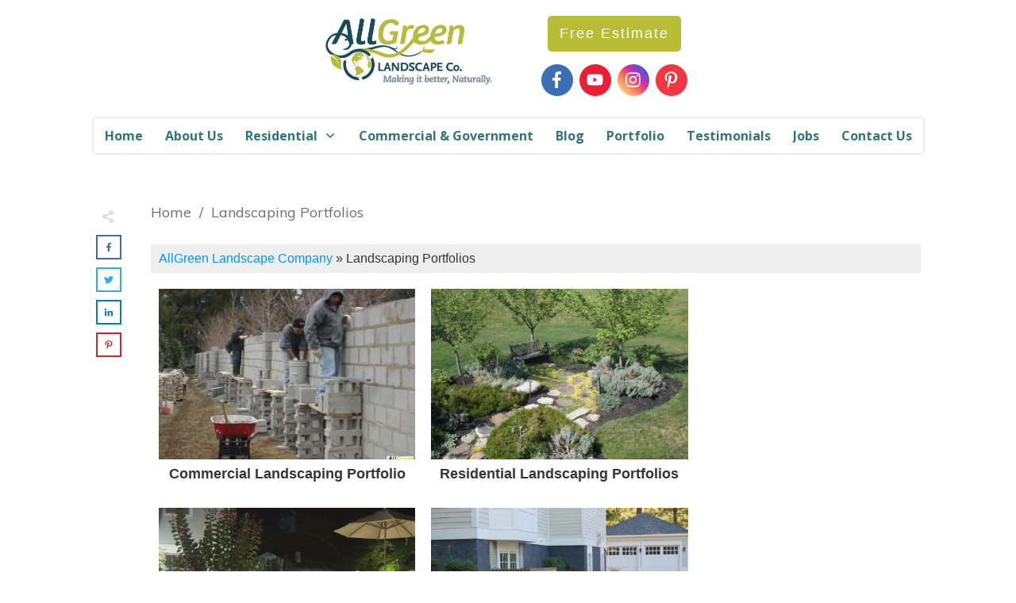

--- FILE ---
content_type: text/html; charset=UTF-8
request_url: https://www.allgreenlandscaping.com/envira-album/landscaping-portfolios/
body_size: 63773
content:
<!doctype html>
<html lang="en-US" prefix="og: https://ogp.me/ns#" >
	<head>
		<link rel="profile" href="https://gmpg.org/xfn/11">
		<meta charset="UTF-8">
<script type="text/javascript">
/* <![CDATA[ */
var gform;gform||(document.addEventListener("gform_main_scripts_loaded",function(){gform.scriptsLoaded=!0}),document.addEventListener("gform/theme/scripts_loaded",function(){gform.themeScriptsLoaded=!0}),window.addEventListener("DOMContentLoaded",function(){gform.domLoaded=!0}),gform={domLoaded:!1,scriptsLoaded:!1,themeScriptsLoaded:!1,isFormEditor:()=>"function"==typeof InitializeEditor,callIfLoaded:function(o){return!(!gform.domLoaded||!gform.scriptsLoaded||!gform.themeScriptsLoaded&&!gform.isFormEditor()||(gform.isFormEditor()&&console.warn("The use of gform.initializeOnLoaded() is deprecated in the form editor context and will be removed in Gravity Forms 3.1."),o(),0))},initializeOnLoaded:function(o){gform.callIfLoaded(o)||(document.addEventListener("gform_main_scripts_loaded",()=>{gform.scriptsLoaded=!0,gform.callIfLoaded(o)}),document.addEventListener("gform/theme/scripts_loaded",()=>{gform.themeScriptsLoaded=!0,gform.callIfLoaded(o)}),window.addEventListener("DOMContentLoaded",()=>{gform.domLoaded=!0,gform.callIfLoaded(o)}))},hooks:{action:{},filter:{}},addAction:function(o,r,e,t){gform.addHook("action",o,r,e,t)},addFilter:function(o,r,e,t){gform.addHook("filter",o,r,e,t)},doAction:function(o){gform.doHook("action",o,arguments)},applyFilters:function(o){return gform.doHook("filter",o,arguments)},removeAction:function(o,r){gform.removeHook("action",o,r)},removeFilter:function(o,r,e){gform.removeHook("filter",o,r,e)},addHook:function(o,r,e,t,n){null==gform.hooks[o][r]&&(gform.hooks[o][r]=[]);var d=gform.hooks[o][r];null==n&&(n=r+"_"+d.length),gform.hooks[o][r].push({tag:n,callable:e,priority:t=null==t?10:t})},doHook:function(r,o,e){var t;if(e=Array.prototype.slice.call(e,1),null!=gform.hooks[r][o]&&((o=gform.hooks[r][o]).sort(function(o,r){return o.priority-r.priority}),o.forEach(function(o){"function"!=typeof(t=o.callable)&&(t=window[t]),"action"==r?t.apply(null,e):e[0]=t.apply(null,e)})),"filter"==r)return e[0]},removeHook:function(o,r,t,n){var e;null!=gform.hooks[o][r]&&(e=(e=gform.hooks[o][r]).filter(function(o,r,e){return!!(null!=n&&n!=o.tag||null!=t&&t!=o.priority)}),gform.hooks[o][r]=e)}});
/* ]]> */
</script>

		<meta name="viewport" content="width=device-width, initial-scale=1">

				<script type="text/javascript">
			window.flatStyles = window.flatStyles || ''

			window.lightspeedOptimizeStylesheet = function () {
				const currentStylesheet = document.querySelector( '.tcb-lightspeed-style:not([data-ls-optimized])' )

				if ( currentStylesheet ) {
					try {
						if ( currentStylesheet.sheet && currentStylesheet.sheet.cssRules ) {
							if ( window.flatStyles ) {
								if ( this.optimizing ) {
									setTimeout( window.lightspeedOptimizeStylesheet.bind( this ), 24 )
								} else {
									this.optimizing = true;

									let rulesIndex = 0;

									while ( rulesIndex < currentStylesheet.sheet.cssRules.length ) {
										const rule = currentStylesheet.sheet.cssRules[ rulesIndex ]
										/* remove rules that already exist in the page */
										if ( rule.type === CSSRule.STYLE_RULE && window.flatStyles.includes( `${rule.selectorText}{` ) ) {
											currentStylesheet.sheet.deleteRule( rulesIndex )
										} else {
											rulesIndex ++
										}
									}
									/* optimize, mark it such, move to the next file, append the styles we have until now */
									currentStylesheet.setAttribute( 'data-ls-optimized', '1' )

									window.flatStyles += currentStylesheet.innerHTML

									this.optimizing = false
								}
							} else {
								window.flatStyles = currentStylesheet.innerHTML
								currentStylesheet.setAttribute( 'data-ls-optimized', '1' )
							}
						}
					} catch ( error ) {
						console.warn( error )
					}

					if ( currentStylesheet.parentElement.tagName !== 'HEAD' ) {
						/* always make sure that those styles end up in the head */
						const stylesheetID = currentStylesheet.id;
						/**
						 * make sure that there is only one copy of the css
						 * e.g display CSS
						 */
						if ( ( ! stylesheetID || ( stylesheetID && ! document.querySelector( `head #${stylesheetID}` ) ) ) ) {
							document.head.prepend( currentStylesheet )
						} else {
							currentStylesheet.remove();
						}
					}
				}
			}

			window.lightspeedOptimizeFlat = function ( styleSheetElement ) {
				if ( document.querySelectorAll( 'link[href*="thrive_flat.css"]' ).length > 1 ) {
					/* disable this flat if we already have one */
					styleSheetElement.setAttribute( 'disabled', true )
				} else {
					/* if this is the first one, make sure he's in head */
					if ( styleSheetElement.parentElement.tagName !== 'HEAD' ) {
						document.head.append( styleSheetElement )
					}
				}
			}
		</script>
		<link rel='stylesheet' id='tcb-style-base-thrive_template-1285'  href='//www.allgreenlandscaping.com/wp-content/uploads/thrive/tcb-base-css-1285-1661335448.css' type='text/css' media='all' /><style type="text/css" id="tcb-style-template-thrive_template-1285"  onLoad="typeof window.lightspeedOptimizeStylesheet === 'function' && window.lightspeedOptimizeStylesheet()" class="tcb-lightspeed-style">@media (min-width: 300px){.tve-theme-1285 .main-container{padding: 20px 10px !important;}.tve-theme-1285 #wrapper{--top-background-width:100%;--footer-background-width:100%;--bottom-background-width:100%;--header-background-width:100%;}:not(#layout) .tve-theme-1285 .main-container{--separator-size:40px;}.tve-theme-1285 .content-section [data-css="tve-u-16ec5d248bb"]{left: 0px;padding: 0px !important;margin-top: 0px !important;margin-bottom: 0px !important;}.tve-theme-1285 .content-section{margin-top: 0px !important;}.tve-theme-1285 .content-section .section-content{--g-regular-weight:400;--g-bold-weight:800;padding: 20px 10px 20px 80px !important;}.tve-theme-1285 .content-section .thrv-divider[data-css="tve-u-16ec5fddeba"] .tve_sep{border-width: 1px !important;border-color: rgba(0,0,0,0.06) !important;}.tve-theme-1285 .content-section [data-css="tve-u-16ec5fddeba"]{padding-top: 15px !important;padding-bottom: 12px !important;}.tve-theme-1285 .content-section [data-css="tve-u-170199bd58e"] .tve_social_items{font-size: 10px !important;}.tve-theme-1285 .content-section [data-css="tve-u-170199bd58e"]{top: 0px;left: 0px;float: none;margin: 0px auto !important;padding-left: 1px !important;}.tve-theme-1285 .content-section [data-css="tve-u-170199bd58e"] .tve_social_items .tve_s_item{margin-bottom: 10px;display: table;}.tve-theme-1285 .content-section [data-css="tve-u-170199f5045"]{font-size: 16px;top: 0px;left: 0px;width: 16px;height: 16px;margin: 0px 0px 9px 8px !important;}:not(#tve) .tve-theme-1285 .content-section [data-css="tve-u-170199f5045"] > :first-child{color: rgb(221,221,221);}.tve-theme-1285 .content-section [data-css="tve-u-17019a634b0"]{float: left;z-index: 3;top: 30px;left: 10px;padding: 0px !important;margin: 0px !important;position: absolute !important;}.tve-theme-1285 .sidebar-section .section-background{background-color: rgb(255,255,255) !important;}.tve-theme-1285 .sidebar-section .section-content{padding: 20px 10px !important;}.tve-theme-1285 .sidebar-section [data-css="tve-u-170671d4d74"] .thrive-dynamic-styled-list-item{justify-content: flex-start;text-align: left;--tve-font-weight:var(--g-regular-weight,normal);--tve-font-family:Muli;--g-regular-weight:400;--g-bold-weight:500;border-bottom: none;--tve-font-size:16px;--tve-color:var(--tcb-skin-color-16);margin-bottom: 0px !important;padding-bottom: 5px !important;margin-left: 0px !important;}:not(#tve) .tve-theme-1285 .sidebar-section [data-css="tve-u-170671d4d74"] .thrive-dynamic-styled-list-item p,:not(#tve) .tve-theme-1285 .sidebar-section [data-css="tve-u-170671d4d74"] .thrive-dynamic-styled-list-item li,:not(#tve) .tve-theme-1285 .sidebar-section [data-css="tve-u-170671d4d74"] .thrive-dynamic-styled-list-item blockquote,:not(#tve) .tve-theme-1285 .sidebar-section [data-css="tve-u-170671d4d74"] .thrive-dynamic-styled-list-item address,:not(#tve) .tve-theme-1285 .sidebar-section [data-css="tve-u-170671d4d74"] .thrive-dynamic-styled-list-item .tcb-plain-text,:not(#tve) .tve-theme-1285 .sidebar-section [data-css="tve-u-170671d4d74"] .thrive-dynamic-styled-list-item label{font-weight: var(--tve-font-weight,var(--g-regular-weight,normal));font-family: var(--tve-font-family,Muli);font-size: var(--tve-font-size,16px);}:not(#tve) .tve-theme-1285 .sidebar-section [data-css="tve-u-170671d4d74"] p,:not(#tve) .tve-theme-1285 .sidebar-section [data-css="tve-u-170671d4d74"] li,:not(#tve) .tve-theme-1285 .sidebar-section [data-css="tve-u-170671d4d74"] blockquote,:not(#tve) .tve-theme-1285 .sidebar-section [data-css="tve-u-170671d4d74"] address,:not(#tve) .tve-theme-1285 .sidebar-section [data-css="tve-u-170671d4d74"] .tcb-plain-text,:not(#tve) .tve-theme-1285 .sidebar-section [data-css="tve-u-170671d4d74"] label{font-weight: var(--tve-font-weight,var(--g-regular-weight,normal));font-family: var(--tve-font-family,Muli);}.tve-theme-1285 .sidebar-section [data-css="tve-u-170671d4d74"]{--tve-font-weight:var(--g-regular-weight,normal);--tve-font-family:Muli;--g-regular-weight:400;--g-bold-weight:500;margin-bottom: 40px !important;}:not(#tve) .tve-theme-1285 .sidebar-section [data-css="tve-u-170671d4d74"] .thrive-dynamic-styled-list-item p,:not(#tve) .tve-theme-1285 .sidebar-section [data-css="tve-u-170671d4d74"] .thrive-dynamic-styled-list-item li,:not(#tve) .tve-theme-1285 .sidebar-section [data-css="tve-u-170671d4d74"] .thrive-dynamic-styled-list-item blockquote,:not(#tve) .tve-theme-1285 .sidebar-section [data-css="tve-u-170671d4d74"] .thrive-dynamic-styled-list-item address,:not(#tve) .tve-theme-1285 .sidebar-section [data-css="tve-u-170671d4d74"] .thrive-dynamic-styled-list-item .tcb-plain-text,:not(#tve) .tve-theme-1285 .sidebar-section [data-css="tve-u-170671d4d74"] .thrive-dynamic-styled-list-item label,:not(#tve) .tve-theme-1285 .sidebar-section [data-css="tve-u-170671d4d74"] .thrive-dynamic-styled-list-item h1,:not(#tve) .tve-theme-1285 .sidebar-section [data-css="tve-u-170671d4d74"] .thrive-dynamic-styled-list-item h2,:not(#tve) .tve-theme-1285 .sidebar-section [data-css="tve-u-170671d4d74"] .thrive-dynamic-styled-list-item h3,:not(#tve) .tve-theme-1285 .sidebar-section [data-css="tve-u-170671d4d74"] .thrive-dynamic-styled-list-item h4,:not(#tve) .tve-theme-1285 .sidebar-section [data-css="tve-u-170671d4d74"] .thrive-dynamic-styled-list-item h5,:not(#tve) .tve-theme-1285 .sidebar-section [data-css="tve-u-170671d4d74"] .thrive-dynamic-styled-list-item h6{color: var(--tve-color,var(--tcb-skin-color-16));--tcb-applied-color:var$(--tcb-skin-color-16);}.tve-theme-1285 .sidebar-section [data-css="tve-u-17067200c9c"]{border-radius: 100px;overflow: hidden;float: none;margin: 0px auto 40px !important;background-color: transparent !important;}.tve-theme-1285 .sidebar-section [data-css="tve-u-17067200c9c"] .tve_social_items{font-size: 10px !important;}:not(#tve) .tve-theme-1285 .sidebar-section [data-css="tve-u-17067b4e564"] button{border-radius: 0px;overflow: hidden;border: 2px solid var(--tcb-skin-color-18);color: rgb(78,133,243);--tcb-applied-color:rgb(78,133,243);font-size: 14px;text-transform: uppercase;font-weight: var(--g-bold-weight,bold);letter-spacing: 1px;background-color: transparent !important;padding: 15px !important;}.tve-theme-1285 .sidebar-section [data-css="tve-u-17067b4e566"]{padding-left: 5px !important;padding-right: 5px !important;}:not(#tve) .tve-theme-1285 .sidebar-section [data-css="tve-u-17067b4e569"] input{border-radius: 0px;overflow: hidden;border: 1px solid var(--tcb-skin-color-8);font-size: var(--tve-font-size,14px);color: var(--tve-color,var(--tcb-skin-color-5));--tcb-applied-color:var$(--tcb-skin-color-5);text-transform: var(--tve-text-transform,capitalize);letter-spacing: var(--tve-letter-spacing,0px);font-weight: var(--tve-font-weight,var(--g-regular-weight,normal));font-family: var(--tve-font-family,Muli);}.tve-theme-1285 .sidebar-section [data-css="tve-u-17067b4e569"] input{text-transform: uppercase;letter-spacing: 2px;padding: 12px !important;background-color: transparent !important;}.tve-theme-1285 .sidebar-section [data-css="tve-u-17067b5d81d"]{max-width: 100%;background-color: rgb(255,255,255) !important;margin-top: 0px !important;margin-bottom: 30px !important;}.tve-theme-1285 .sidebar-section [data-css="tve-u-17067b4e569"]{--tve-text-transform:capitalize;--tve-color:var(--tcb-skin-color-5);--tve-font-size:14px;--tve-letter-spacing:0px;--tve-font-weight:var(--g-regular-weight,normal);--tve-font-family:Muli;--g-regular-weight:300;--g-bold-weight:500;}:not(#tve) .tve-theme-1285 .sidebar-section [data-css="tve-u-17067b4e566"] > :first-child{color: var(--tcb-skin-color-18);}:not(#tve) .tve-theme-1285 .sidebar-section [data-css="tve-u-1713a32a583"]{letter-spacing: 1px;text-transform: uppercase !important;font-size: 14px !important;font-weight: var(--g-bold-weight,bold) !important;padding-bottom: 0px !important;margin-bottom: 0px !important;color: var(--tcb-skin-color-4) !important;--tcb-applied-color:var$(--tcb-skin-color-4) !important;}.tve-theme-1285 .sidebar-section [data-css="tve-u-1713a331d88"]{margin-top: 0px !important;border-left: none !important;padding-left: 1px !important;margin-bottom: 20px !important;}.tve-theme-1285 .top-section .section-background{background-size: auto,cover !important;background-position: 50% 50%,50% 50% !important;background-attachment: scroll,scroll !important;background-repeat: no-repeat,no-repeat !important;background-image: linear-gradient(rgba(0,0,0,0.08) 19%,rgba(0,0,0,0.75) 100%),url("https://www.allgreenlandscaping.com/wp-content/plugins/thrive-visual-editor/editor/css/images/featured_image.png?dynamic_featured=1&size=full") !important;}.tve-theme-1285 .top-section .section-content{display: flex;text-align: center;justify-content: flex-end;flex-direction: column;min-height: 580px !important;padding-bottom: 60px !important;padding-top: 60px !important;}.tve-theme-1285 .top-section{margin-top: 0px !important;}.tve-theme-1285 .top-section .section-content p,.tve-theme-1285 .top-section .section-content li,.tve-theme-1285 .top-section .section-content label,.tve-theme-1285 .top-section .section-content .tcb-plain-text{color: rgb(255,255,255);--tcb-applied-color:rgb(255,255,255);}:not(#tve) .tve-theme-1285 .top-section [data-css="tve-u-16ed080d346"]{--tcb-applied-color:rgb(255,255,255);color: rgb(255,255,255) !important;font-size: 48px !important;padding-bottom: 0px !important;margin-bottom: 0px !important;}.tve-theme-1285 .top-section [data-css="tve-u-16ed082a72d"]{float: none;padding: 0px !important;margin-bottom: 15px !important;margin-left: auto !important;margin-right: auto !important;}.tve-theme-1285 .top-section [data-css="tve-u-16ed085b637"]{padding: 0px !important;margin-bottom: 5px !important;}:not(#tve) .tve-theme-1285 .top-section [data-css="tve-u-16ed085f8e0"]{letter-spacing: 4px;text-transform: uppercase !important;font-size: 14px !important;padding-bottom: 0px !important;margin-bottom: 0px !important;padding-top: 0px !important;margin-top: 0px !important;}.tve-theme-1285 .top-section [data-css="tve-u-16ed0d75200"]{padding: 0px !important;background-color: transparent !important;}.tve-theme-1285 .top-section [data-css="tve-u-16ed0d76361"]{float: right;z-index: 3;position: relative;margin-top: 0px !important;margin-bottom: 0px !important;padding: 8px !important;}:not(#tve) .tve-theme-1285 .top-section [data-css="tve-u-16ed0d79075"]{font-size: 11px !important;padding-bottom: 0px !important;margin-bottom: 0px !important;line-height: 1.2em !important;}.tve-theme-1285 .top-section [data-css="tve-u-16ed0d80aee"]{background-color: var(--tcb-skin-color-4) !important;}.tve-theme-1285 .top-section [data-css="tve-u-16ed0d812db"] p,.tve-theme-1285 .top-section [data-css="tve-u-16ed0d812db"] li,.tve-theme-1285 .top-section [data-css="tve-u-16ed0d812db"] blockquote,.tve-theme-1285 .top-section [data-css="tve-u-16ed0d812db"] address,.tve-theme-1285 .top-section [data-css="tve-u-16ed0d812db"] .tcb-plain-text,.tve-theme-1285 .top-section [data-css="tve-u-16ed0d812db"] label,.tve-theme-1285 .top-section [data-css="tve-u-16ed0d812db"] h1,.tve-theme-1285 .top-section [data-css="tve-u-16ed0d812db"] h2,.tve-theme-1285 .top-section [data-css="tve-u-16ed0d812db"] h3,.tve-theme-1285 .top-section [data-css="tve-u-16ed0d812db"] h4,.tve-theme-1285 .top-section [data-css="tve-u-16ed0d812db"] h5,.tve-theme-1285 .top-section [data-css="tve-u-16ed0d812db"] h6{text-transform: uppercase;}:not(#tve) .tve-theme-1285 .top-section .thrv-content-box [data-css="tve-u-16ed0d812db"] p,:not(#tve) .tve-theme-1285 .top-section .thrv-content-box [data-css="tve-u-16ed0d812db"] li,:not(#tve) .tve-theme-1285 .top-section .thrv-content-box [data-css="tve-u-16ed0d812db"] blockquote,:not(#tve) .tve-theme-1285 .top-section .thrv-content-box [data-css="tve-u-16ed0d812db"] address,:not(#tve) .tve-theme-1285 .top-section .thrv-content-box [data-css="tve-u-16ed0d812db"] .tcb-plain-text,:not(#tve) .tve-theme-1285 .top-section .thrv-content-box [data-css="tve-u-16ed0d812db"] label{font-size: var(--tve-font-size,11px);}.tve-theme-1285 .top-section [data-css="tve-u-16ed0d812db"] p,.tve-theme-1285 .top-section [data-css="tve-u-16ed0d812db"] li,.tve-theme-1285 .top-section [data-css="tve-u-16ed0d812db"] blockquote,.tve-theme-1285 .top-section [data-css="tve-u-16ed0d812db"] address,.tve-theme-1285 .top-section [data-css="tve-u-16ed0d812db"] .tcb-plain-text,.tve-theme-1285 .top-section [data-css="tve-u-16ed0d812db"] label{letter-spacing: 2px;}:not(#tve) .tve-theme-1285 .top-section [data-css="tve-u-16ed0d8abf4"]{padding-bottom: 0px !important;margin-bottom: 0px !important;font-size: 11px !important;padding-top: 0px !important;margin-top: 0px !important;line-height: 1.2em !important;}.tve-theme-1285 .top-section [data-css="tve-u-16ed0d8e6d3"]{text-transform: uppercase !important;font-size: 11px !important;letter-spacing: 3px !important;}.tve-theme-1285 .top-section [data-css="tve-u-16ed0d93c8c"]{float: left;z-index: 3;position: relative;padding: 0px !important;}.tve-theme-1285 .top-section [data-css="tve-u-16ed0d94f7e"] > .tcb-flex-col > .tcb-col{justify-content: center;}.tve-theme-1285 .top-section [data-css="tve-u-16ed0d94f7e"]{padding: 0px !important;}.tve-theme-1285 .top-section [data-css="tve-u-16ed0d96a76"]{margin: 0px !important;}.tve-theme-1285 .top-section [data-css="tve-u-16ed4d219d9"]{font-size: 11px !important;}.tve-theme-1285 .top-section [data-css="tve-u-1707d1f6e73"]{float: none;padding: 0px !important;margin: 0px auto 15px !important;max-width: 650px !important;}.tve-theme-1285 .top-section [data-css="tve-u-16ed0d76361"] > .tve-cb{justify-content: center;display: flex;flex-direction: column;}.tve-theme-1285 .top-section [data-css="tve-u-16ed0d812db"]{--tve-font-size:11px;}.tve-theme-1285 .bottom-section .section-background{background-image: none !important;background-color: rgb(247,247,247) !important;}.tve-theme-1285 .bottom-section .section-content{justify-content: center;display: flex;flex-direction: column;min-height: 1px !important;padding: 40px 20px 70px !important;}:not(#tve) .tve-theme-1285 .bottom-section [data-css="tve-u-174678db7ee"]{letter-spacing: 1px;font-size: 12px !important;color: rgb(204,204,204) !important;--tcb-applied-color:rgb(204,204,204) !important;--tve-applied-color:rgb(204,204,204) !important;}.tve-theme-1285 .bottom-section [data-css="tve-u-174678db7ee"]{line-height: 1.2em !important;}.tve-theme-1285 .bottom-section [data-css="tve-u-174678db7e8"]{margin-top: 0px !important;margin-bottom: 0px !important;}.tve-theme-1285 .bottom-section [data-css="tve-u-174678db7ea"]{max-width: 34.4%;}.tve-theme-1285 .bottom-section [data-css="tve-u-174678db7ed"]{max-width: 65.6%;}.tve-theme-1285 .bottom-section [data-css="tve-u-174678db7e9"] > .tcb-flex-col{padding-left: 30px;}.tve-theme-1285 .bottom-section [data-css="tve-u-174678db7e9"]{margin-left: -30px;}.tve-theme-1285 .bottom-section [data-css="tve-u-174678db8d9"]{--tcb-local-color-bec10:var(--tcb-local-color-c84a5);--form-color:--tcb-skin-color-4;float: none;--tcb-local-color-c84a5:var(--tcb-skin-color-4);margin-left: auto !important;margin-right: auto !important;max-width: 1080px !important;}:not(#tve) .tve-theme-1285 .bottom-section #lg-kes89ntk .tve_lg_regular_input:not(.tcb-excluded-from-group-item) input,:not(#tve) .tve-theme-1285 .bottom-section #lg-kes89ntk .tve_lg_regular_input:not(.tcb-excluded-from-group-item) textarea{border-top: none;border-right: none;border-bottom: 1px solid rgba(0,0,0,0.08);border-left: none;border-image: initial;--tve-applied-border:none;border-radius: 0px;overflow: hidden;background-image: none !important;--tve-applied-background-image:none !important;background-color: rgb(255,255,255) !important;--tve-applied-background-color:rgb(255,255,255) !important;padding: 12px !important;}:not(#tve) .tve-theme-1285 .bottom-section #lg-kes89ntk .tve_lg_regular_input:not(.tcb-excluded-from-group-item) input,:not(#tve) .tve-theme-1285 .bottom-section #lg-kes89ntk .tve_lg_regular_input:not(.tcb-excluded-from-group-item) textarea,:not(#tve) .tve-theme-1285 .bottom-section #lg-kes89ntk .tve_lg_regular_input:not(.tcb-excluded-from-group-item) ::placeholder{font-weight: var(--tve-font-weight,var(--g-regular-weight,normal));font-family: var(--tve-font-family,Arial,Helvetica,sans-serif);font-size: var(--tve-font-size,14px);line-height: var(--tve-line-height,1.8em);--tcb-applied-color:rgba(0,0,0,0.5);color: var(--tve-color,rgba(0,0,0,0.5)) !important;--tve-applied-color:var$(--tve-color,rgba(0,0,0,0.5)) !important;}.tve-theme-1285 .bottom-section #lg-kes89ntk .tve_lg_regular_input:not(.tcb-excluded-from-group-item){--tve-font-weight:var(--g-regular-weight,normal);--tve-font-family:Arial,Helvetica,sans-serif;--tve-font-size:14px;--tve-line-height:1.8em;--tve-color:rgba(0,0,0,0.5);--tve-applied---tve-color:rgba(0,0,0,0.5);margin-top: 0px !important;margin-bottom: 14px !important;}.tve-theme-1285 .bottom-section #lg-kes89ntk .tve_lg_regular_input:not(.tcb-excluded-from-group-item) input,.tve-theme-1285 .bottom-section #lg-kes89ntk .tve_lg_regular_input:not(.tcb-excluded-from-group-item) textarea{padding: 2px 0px !important;}:not(#tve) .tve-theme-1285 .bottom-section #lg-kes89ntk .tve_lg_regular_input#lg-kcowu6in input,:not(#tve) .tve-theme-1285 .bottom-section #lg-kes89ntk .tve_lg_regular_input#lg-kcowu6in textarea{border-top: none;border-right: none;border-bottom: 1px solid rgba(0,0,0,0.08);border-left: none;border-image: initial;--tve-applied-border:none;border-radius: 0px;overflow: hidden;background-image: none !important;--tve-applied-background-image:none !important;background-color: rgb(255,255,255) !important;--tve-applied-background-color:rgb(255,255,255) !important;padding: 12px !important;margin-top: 0px !important;}:not(#tve) .tve-theme-1285 .bottom-section #lg-kes89ntk .tve_lg_regular_input#lg-kcowu6in input,:not(#tve) .tve-theme-1285 .bottom-section #lg-kes89ntk .tve_lg_regular_input#lg-kcowu6in textarea,:not(#tve) .tve-theme-1285 .bottom-section #lg-kes89ntk .tve_lg_regular_input#lg-kcowu6in ::placeholder{font-weight: var(--tve-font-weight,var(--g-regular-weight,normal));font-family: var(--tve-font-family,Arial,Helvetica,sans-serif);font-size: var(--tve-font-size,14px);line-height: var(--tve-line-height,1.8em);color: var(--tve-color,rgba(0,0,0,0.7));--tve-applied-color:var$(--tve-color,rgba(0,0,0,0.7));--tcb-applied-color:rgba(0,0,0,0.7);}.tve-theme-1285 .bottom-section #lg-kes89ntk .tve_lg_regular_input#lg-kcowu6in{--tve-font-weight:var(--g-regular-weight,normal);--tve-font-family:Arial,Helvetica,sans-serif;--tve-font-size:14px;--tve-line-height:1.8em;--tve-color:rgba(0,0,0,0.7);--tve-applied---tve-color:rgba(0,0,0,0.7);}.tve-theme-1285 .bottom-section #lg-kes89ntk .tve_lg_regular_input#lg-kcowu6in input,.tve-theme-1285 .bottom-section #lg-kes89ntk .tve_lg_regular_input#lg-kcowu6in textarea{padding: 12px 0px !important;}:not(#tve) .tve-theme-1285 .bottom-section #lg-kes89ntk .thrv_text_element[data-label-for]:not(.tcb-excluded-from-group-item) .tcb-plain-text{letter-spacing: 1px;font-size: 14px !important;color: var(--tcb-skin-color-16) !important;--tcb-applied-color:var$(--tcb-skin-color-16) !important;--tve-applied-color:var$(--tcb-skin-color-16) !important;font-family: inherit !important;font-weight: var(--g-regular-weight,normal) !important;}.tve-theme-1285 .bottom-section #lg-kes89ntk .thrv_text_element[data-label-for]:not(.tcb-excluded-from-group-item){margin-top: 0px !important;}.tve-theme-1285 .bottom-section #lg-kes89ntk .thrv_text_element[data-label-for]:not(.tcb-excluded-from-group-item) .tcb-plain-text{line-height: 1.2em !important;}:not(#tve) .tve-theme-1285 .bottom-section #lg-kes89ntk .tve_lg_regular_input#lg-kcowu6in{margin-bottom: 0px !important;margin-top: 8px !important;}:not(#tve) .tve-theme-1285 .bottom-section #lg-kes89ntk .tve_lg_regular_input:not(.tcb-excluded-from-group-item){margin-top: 8px !important;margin-bottom: 14px !important;}:not(#tve) .tve-theme-1285 .bottom-section #lg-kes89ntk .tve-form-button .tcb-button-link span{font-weight: var(--tve-font-weight,var(--g-regular-weight,normal));color: var(--tve-color,rgb(255,255,255));--tcb-applied-color:rgb(255,255,255);}.tve-theme-1285 .bottom-section #lg-kes89ntk .tve-form-button{--tve-font-weight:var(--g-regular-weight,normal);--tve-letter-spacing:2px;--tcb-local-color-2818e:rgb(19,114,211);--tve-color:rgb(255,255,255);--tcb-local-color-34f05:var(--tcb-local-color-bec10);float: right;z-index: 3;position: relative;--tve-font-size:12px;margin-top: 0px !important;margin-bottom: 0px !important;}.tve-theme-1285 .bottom-section #lg-kes89ntk .tve-form-button .tcb-button-link{letter-spacing: var(--tve-letter-spacing,2px);padding: 18px !important;background-color: var(--tcb-local-color-34f05) !important;background-image: none !important;}:not(#tve) .tve-theme-1285 .bottom-section #lg-kes89ntk .tve-form-button .tcb-button-link{font-size: var(--tve-font-size,12px) !important;}.tve-theme-1285 .bottom-section #lg-kes89ntk .tve-form-button .thrv_icon{--tcb-local-color-icon:rgb(255,255,255);--tcb-local-color-var:rgb(255,255,255);--tve-icon-size:12px;}}@media (max-width: 1023px){:not(#layout) .tve-theme-1285 .main-container{flex-wrap: wrap;}:not(#layout) .tve-theme-1285 .main-container div.main-columns-separator{width: 100%;}.tve-theme-1285 .main-container{padding: 20px !important;}.tve-theme-1285 .content-section .section-content{padding-right: 40px !important;padding-left: 70px !important;}.tve-theme-1285 .content-section{margin-left: 0px !important;}.tve-theme-1285 .content-section [data-css="tve-u-17019ad2ca6"] .tve_social_items{font-size: 10px !important;}.tve-theme-1285 .content-section [data-css="tve-u-170199bd58e"] .tve_social_items{font-size: 8px !important;}.tve-theme-1285 .content-section [data-css="tve-u-170199f5045"]{font-size: 14px;width: 14px;height: 14px;}.tve-theme-1285 .content-section [data-css="tve-u-16ec5d248bb"]{margin-left: auto !important;margin-right: auto !important;}.tve-theme-1285 .sidebar-section .section-content{padding-left: 20px !important;padding-right: 20px !important;}.tve-theme-1285 .sidebar-section [data-css="tve-u-17067b5d81d"]{max-width: 100%;}.tve-theme-1285 .top-section .section-content{min-height: 460px !important;padding-bottom: 60px !important;padding-left: 40px !important;padding-right: 40px !important;}:not(#tve) .tve-theme-1285 .top-section [data-css="tve-u-16ed080d346"]{font-size: 36px !important;padding-bottom: 0px !important;margin-bottom: 0px !important;}.tve-theme-1285 .top-section [data-css="tve-u-16ed0d76361"]{padding: 6px !important;}.tve-theme-1285 .bottom-section .section-content{padding: 40px !important;}.tve-theme-1285 .bottom-section [data-css="tve-u-174678db7ea"]{max-width: 40.2%;}.tve-theme-1285 .bottom-section [data-css="tve-u-174678db7ed"]{max-width: 59.8%;}.tve-theme-1285 .bottom-section [data-css="tve-u-174678db8d9"]{max-width: 100% !important;}}@media (max-width: 767px){.tve-theme-1285 .main-container{padding: 10px !important;}.tve-theme-1285 .content-section .section-content{padding: 20px 10px !important;}.tve-theme-1285 .content-section [data-css="tve-u-170199f5045"]{top: 0px;left: 0px;position: relative;float: left;z-index: 3;font-size: 16px;width: 16px;height: 16px;padding-right: 16px !important;margin-top: 0px !important;margin-bottom: 0px !important;margin-left: 0px !important;padding-top: 7px !important;}.tve-theme-1285 .content-section [data-css="tve-u-17019a634b0"]{float: none;top: 0px;left: 0px;max-width: 146px;position: relative !important;padding: 4px !important;}.tve-theme-1285 .content-section [data-css="tve-u-17019ad2ca6"]{margin-top: 0px !important;margin-bottom: 0px !important;}.tve-theme-1285 .content-section [data-css="tve-u-16ec5d248bb"]{max-width: 100%;margin-top: 10px !important;}.tve-theme-1285 .content-section [data-css="tve-u-17063360500"]{background-color: rgba(255,255,255,0.85) !important;}.tve-theme-1285 .content-section [data-css="tve-u-17019ad2ca6"] .tve_social_items{font-size: 8px !important;}.tve-theme-1285 .sidebar-section [data-css="tve-u-17067b4e566"]{padding-left: 0px !important;padding-right: 0px !important;}.tve-theme-1285 .sidebar-section .section-content{padding: 20px 10px !important;}.tve-theme-1285 .top-section .section-content{min-height: 295px !important;padding: 50px 20px !important;}:not(#tve) .tve-theme-1285 .top-section [data-css="tve-u-16ed080d346"]{font-size: 28px !important;padding-bottom: 15px !important;margin-bottom: 0px !important;}.tve-theme-1285 .top-section [data-css="tve-u-16ed0d94f7e"]{flex-wrap: nowrap !important;}:not(#tve) .tve-theme-1285 .top-section [data-css="tve-u-16ed0d79075"]{font-size: 10px !important;}:not(#tve) .tve-theme-1285 .top-section [data-css="tve-u-16ed0d8abf4"]{font-size: 10px !important;}.tve-theme-1285 .top-section [data-css="tve-u-16ed0d8e6d3"]{text-transform: uppercase !important;letter-spacing: 3px !important;font-size: 10px !important;}.tve-theme-1285 .top-section [data-css="tve-u-16ed085b637"]{margin-bottom: 6px !important;}:not(#tve) .tve-theme-1285 .top-section [data-css="tve-u-16ed085f8e0"]{font-size: 10px !important;}.tve-theme-1285 .top-section [data-css="tve-u-16ed082a72d"]{margin-bottom: 0px !important;}.tve-theme-1285 .top-section [data-css="tve-u-1707d1f6e73"]{max-width: 100% !important;}.tve-theme-1285 .top-section [data-css="tve-u-16ed0d76361"]{padding: 4px !important;}.tve-theme-1285 .bottom-section .section-content{padding: 20px 20px 60px !important;}.tve-theme-1285 .bottom-section #lg-kes89ntk .tve_lg_regular_input:not(.tcb-excluded-from-group-item){margin-bottom: 14px !important;margin-top: 0px !important;}:not(#tve) .tve-theme-1285 .bottom-section #lg-kes89ntk .tve_lg_regular_input#lg-kcowu6in input,:not(#tve) .tve-theme-1285 .bottom-section #lg-kes89ntk .tve_lg_regular_input#lg-kcowu6in textarea{margin-top: 6px !important;margin-bottom: 6px !important;}.tve-theme-1285 .bottom-section #lg-kes89ntk .tve_lg_regular_input:not(.tcb-excluded-from-group-item) input,.tve-theme-1285 .bottom-section #lg-kes89ntk .tve_lg_regular_input:not(.tcb-excluded-from-group-item) textarea{padding-top: 0px !important;}.tve-theme-1285 .bottom-section #lg-kes89ntk .tve-form-button{float: none;min-width: 100% !important;}}</style>	<style>img:is([sizes="auto" i], [sizes^="auto," i]) { contain-intrinsic-size: 3000px 1500px }</style>
	
<!-- Search Engine Optimization by Rank Math PRO - https://rankmath.com/ -->
<title>Landscaping Portfolios - Landscape Contractors</title>
<meta name="description" content="High quality, eco-friendly, the best residential and commercial top landscaping company in Chantilly, VA. Call (703) 992-8787"/>
<meta name="robots" content="follow, index, max-snippet:-1, max-video-preview:-1, max-image-preview:large"/>
<link rel="canonical" href="https://www.allgreenlandscaping.com/envira-album/landscaping-portfolios/" />
<meta property="og:locale" content="en_US" />
<meta property="og:type" content="article" />
<meta property="og:title" content="Landscaping Portfolios - Landscape Contractors" />
<meta property="og:description" content="High quality, eco-friendly, the best residential and commercial top landscaping company in Chantilly, VA. Call (703) 992-8787" />
<meta property="og:url" content="https://www.allgreenlandscaping.com/envira-album/landscaping-portfolios/" />
<meta property="og:site_name" content="AllGreen Landscape Company" />
<meta property="article:publisher" content="https://www.facebook.com/AllGreenLandscapeCompany/" />
<meta property="og:updated_time" content="2020-06-12T23:00:47+00:00" />
<meta property="og:image" content="https://www.allgreenlandscaping.com/wp-content/uploads/2020/06/before-after-landscapoing-work.jpg" />
<meta property="og:image:secure_url" content="https://www.allgreenlandscaping.com/wp-content/uploads/2020/06/before-after-landscapoing-work.jpg" />
<meta property="og:image:width" content="1200" />
<meta property="og:image:height" content="1200" />
<meta property="og:image:alt" content="before-after-landscaping-work" />
<meta property="og:image:type" content="image/jpeg" />
<meta name="twitter:card" content="summary_large_image" />
<meta name="twitter:title" content="Landscaping Portfolios - Landscape Contractors" />
<meta name="twitter:description" content="High quality, eco-friendly, the best residential and commercial top landscaping company in Chantilly, VA. Call (703) 992-8787" />
<meta name="twitter:image" content="https://www.allgreenlandscaping.com/wp-content/uploads/2020/06/before-after-landscapoing-work.jpg" />
<!-- /Rank Math WordPress SEO plugin -->

<link rel='dns-prefetch' href='//www.google.com' />
<link rel="alternate" type="application/rss+xml" title="AllGreen Landscape Company &raquo; Feed" href="https://www.allgreenlandscaping.com/feed/" />
<link rel="alternate" type="application/rss+xml" title="AllGreen Landscape Company &raquo; Comments Feed" href="https://www.allgreenlandscaping.com/comments/feed/" />
<script type="text/javascript">
/* <![CDATA[ */
window._wpemojiSettings = {"baseUrl":"https:\/\/s.w.org\/images\/core\/emoji\/16.0.1\/72x72\/","ext":".png","svgUrl":"https:\/\/s.w.org\/images\/core\/emoji\/16.0.1\/svg\/","svgExt":".svg","source":{"concatemoji":"https:\/\/www.allgreenlandscaping.com\/wp-includes\/js\/wp-emoji-release.min.js?ver=6.8.3"}};
/*! This file is auto-generated */
!function(s,n){var o,i,e;function c(e){try{var t={supportTests:e,timestamp:(new Date).valueOf()};sessionStorage.setItem(o,JSON.stringify(t))}catch(e){}}function p(e,t,n){e.clearRect(0,0,e.canvas.width,e.canvas.height),e.fillText(t,0,0);var t=new Uint32Array(e.getImageData(0,0,e.canvas.width,e.canvas.height).data),a=(e.clearRect(0,0,e.canvas.width,e.canvas.height),e.fillText(n,0,0),new Uint32Array(e.getImageData(0,0,e.canvas.width,e.canvas.height).data));return t.every(function(e,t){return e===a[t]})}function u(e,t){e.clearRect(0,0,e.canvas.width,e.canvas.height),e.fillText(t,0,0);for(var n=e.getImageData(16,16,1,1),a=0;a<n.data.length;a++)if(0!==n.data[a])return!1;return!0}function f(e,t,n,a){switch(t){case"flag":return n(e,"\ud83c\udff3\ufe0f\u200d\u26a7\ufe0f","\ud83c\udff3\ufe0f\u200b\u26a7\ufe0f")?!1:!n(e,"\ud83c\udde8\ud83c\uddf6","\ud83c\udde8\u200b\ud83c\uddf6")&&!n(e,"\ud83c\udff4\udb40\udc67\udb40\udc62\udb40\udc65\udb40\udc6e\udb40\udc67\udb40\udc7f","\ud83c\udff4\u200b\udb40\udc67\u200b\udb40\udc62\u200b\udb40\udc65\u200b\udb40\udc6e\u200b\udb40\udc67\u200b\udb40\udc7f");case"emoji":return!a(e,"\ud83e\udedf")}return!1}function g(e,t,n,a){var r="undefined"!=typeof WorkerGlobalScope&&self instanceof WorkerGlobalScope?new OffscreenCanvas(300,150):s.createElement("canvas"),o=r.getContext("2d",{willReadFrequently:!0}),i=(o.textBaseline="top",o.font="600 32px Arial",{});return e.forEach(function(e){i[e]=t(o,e,n,a)}),i}function t(e){var t=s.createElement("script");t.src=e,t.defer=!0,s.head.appendChild(t)}"undefined"!=typeof Promise&&(o="wpEmojiSettingsSupports",i=["flag","emoji"],n.supports={everything:!0,everythingExceptFlag:!0},e=new Promise(function(e){s.addEventListener("DOMContentLoaded",e,{once:!0})}),new Promise(function(t){var n=function(){try{var e=JSON.parse(sessionStorage.getItem(o));if("object"==typeof e&&"number"==typeof e.timestamp&&(new Date).valueOf()<e.timestamp+604800&&"object"==typeof e.supportTests)return e.supportTests}catch(e){}return null}();if(!n){if("undefined"!=typeof Worker&&"undefined"!=typeof OffscreenCanvas&&"undefined"!=typeof URL&&URL.createObjectURL&&"undefined"!=typeof Blob)try{var e="postMessage("+g.toString()+"("+[JSON.stringify(i),f.toString(),p.toString(),u.toString()].join(",")+"));",a=new Blob([e],{type:"text/javascript"}),r=new Worker(URL.createObjectURL(a),{name:"wpTestEmojiSupports"});return void(r.onmessage=function(e){c(n=e.data),r.terminate(),t(n)})}catch(e){}c(n=g(i,f,p,u))}t(n)}).then(function(e){for(var t in e)n.supports[t]=e[t],n.supports.everything=n.supports.everything&&n.supports[t],"flag"!==t&&(n.supports.everythingExceptFlag=n.supports.everythingExceptFlag&&n.supports[t]);n.supports.everythingExceptFlag=n.supports.everythingExceptFlag&&!n.supports.flag,n.DOMReady=!1,n.readyCallback=function(){n.DOMReady=!0}}).then(function(){return e}).then(function(){var e;n.supports.everything||(n.readyCallback(),(e=n.source||{}).concatemoji?t(e.concatemoji):e.wpemoji&&e.twemoji&&(t(e.twemoji),t(e.wpemoji)))}))}((window,document),window._wpemojiSettings);
/* ]]> */
</script>
<style id='wp-emoji-styles-inline-css' type='text/css'>

	img.wp-smiley, img.emoji {
		display: inline !important;
		border: none !important;
		box-shadow: none !important;
		height: 1em !important;
		width: 1em !important;
		margin: 0 0.07em !important;
		vertical-align: -0.1em !important;
		background: none !important;
		padding: 0 !important;
	}
</style>
<link rel='stylesheet' id='wp-block-library-css' href='https://www.allgreenlandscaping.com/wp-includes/css/dist/block-library/style.min.css?ver=6.8.3' type='text/css' media='all' />
<style id='classic-theme-styles-inline-css' type='text/css'>
/*! This file is auto-generated */
.wp-block-button__link{color:#fff;background-color:#32373c;border-radius:9999px;box-shadow:none;text-decoration:none;padding:calc(.667em + 2px) calc(1.333em + 2px);font-size:1.125em}.wp-block-file__button{background:#32373c;color:#fff;text-decoration:none}
</style>
<link rel='stylesheet' id='wp-components-css' href='https://www.allgreenlandscaping.com/wp-includes/css/dist/components/style.min.css?ver=6.8.3' type='text/css' media='all' />
<link rel='stylesheet' id='wp-preferences-css' href='https://www.allgreenlandscaping.com/wp-includes/css/dist/preferences/style.min.css?ver=6.8.3' type='text/css' media='all' />
<link rel='stylesheet' id='wp-block-editor-css' href='https://www.allgreenlandscaping.com/wp-includes/css/dist/block-editor/style.min.css?ver=6.8.3' type='text/css' media='all' />
<link rel='stylesheet' id='popup-maker-block-library-style-css' href='https://www.allgreenlandscaping.com/wp-content/plugins/popup-maker/dist/packages/block-library-style.css?ver=dbea705cfafe089d65f1' type='text/css' media='all' />
<style id='global-styles-inline-css' type='text/css'>
:root{--wp--preset--aspect-ratio--square: 1;--wp--preset--aspect-ratio--4-3: 4/3;--wp--preset--aspect-ratio--3-4: 3/4;--wp--preset--aspect-ratio--3-2: 3/2;--wp--preset--aspect-ratio--2-3: 2/3;--wp--preset--aspect-ratio--16-9: 16/9;--wp--preset--aspect-ratio--9-16: 9/16;--wp--preset--color--black: #000000;--wp--preset--color--cyan-bluish-gray: #abb8c3;--wp--preset--color--white: #ffffff;--wp--preset--color--pale-pink: #f78da7;--wp--preset--color--vivid-red: #cf2e2e;--wp--preset--color--luminous-vivid-orange: #ff6900;--wp--preset--color--luminous-vivid-amber: #fcb900;--wp--preset--color--light-green-cyan: #7bdcb5;--wp--preset--color--vivid-green-cyan: #00d084;--wp--preset--color--pale-cyan-blue: #8ed1fc;--wp--preset--color--vivid-cyan-blue: #0693e3;--wp--preset--color--vivid-purple: #9b51e0;--wp--preset--gradient--vivid-cyan-blue-to-vivid-purple: linear-gradient(135deg,rgba(6,147,227,1) 0%,rgb(155,81,224) 100%);--wp--preset--gradient--light-green-cyan-to-vivid-green-cyan: linear-gradient(135deg,rgb(122,220,180) 0%,rgb(0,208,130) 100%);--wp--preset--gradient--luminous-vivid-amber-to-luminous-vivid-orange: linear-gradient(135deg,rgba(252,185,0,1) 0%,rgba(255,105,0,1) 100%);--wp--preset--gradient--luminous-vivid-orange-to-vivid-red: linear-gradient(135deg,rgba(255,105,0,1) 0%,rgb(207,46,46) 100%);--wp--preset--gradient--very-light-gray-to-cyan-bluish-gray: linear-gradient(135deg,rgb(238,238,238) 0%,rgb(169,184,195) 100%);--wp--preset--gradient--cool-to-warm-spectrum: linear-gradient(135deg,rgb(74,234,220) 0%,rgb(151,120,209) 20%,rgb(207,42,186) 40%,rgb(238,44,130) 60%,rgb(251,105,98) 80%,rgb(254,248,76) 100%);--wp--preset--gradient--blush-light-purple: linear-gradient(135deg,rgb(255,206,236) 0%,rgb(152,150,240) 100%);--wp--preset--gradient--blush-bordeaux: linear-gradient(135deg,rgb(254,205,165) 0%,rgb(254,45,45) 50%,rgb(107,0,62) 100%);--wp--preset--gradient--luminous-dusk: linear-gradient(135deg,rgb(255,203,112) 0%,rgb(199,81,192) 50%,rgb(65,88,208) 100%);--wp--preset--gradient--pale-ocean: linear-gradient(135deg,rgb(255,245,203) 0%,rgb(182,227,212) 50%,rgb(51,167,181) 100%);--wp--preset--gradient--electric-grass: linear-gradient(135deg,rgb(202,248,128) 0%,rgb(113,206,126) 100%);--wp--preset--gradient--midnight: linear-gradient(135deg,rgb(2,3,129) 0%,rgb(40,116,252) 100%);--wp--preset--font-size--small: 13px;--wp--preset--font-size--medium: 20px;--wp--preset--font-size--large: 36px;--wp--preset--font-size--x-large: 42px;--wp--preset--spacing--20: 0.44rem;--wp--preset--spacing--30: 0.67rem;--wp--preset--spacing--40: 1rem;--wp--preset--spacing--50: 1.5rem;--wp--preset--spacing--60: 2.25rem;--wp--preset--spacing--70: 3.38rem;--wp--preset--spacing--80: 5.06rem;--wp--preset--shadow--natural: 6px 6px 9px rgba(0, 0, 0, 0.2);--wp--preset--shadow--deep: 12px 12px 50px rgba(0, 0, 0, 0.4);--wp--preset--shadow--sharp: 6px 6px 0px rgba(0, 0, 0, 0.2);--wp--preset--shadow--outlined: 6px 6px 0px -3px rgba(255, 255, 255, 1), 6px 6px rgba(0, 0, 0, 1);--wp--preset--shadow--crisp: 6px 6px 0px rgba(0, 0, 0, 1);}:where(.is-layout-flex){gap: 0.5em;}:where(.is-layout-grid){gap: 0.5em;}body .is-layout-flex{display: flex;}.is-layout-flex{flex-wrap: wrap;align-items: center;}.is-layout-flex > :is(*, div){margin: 0;}body .is-layout-grid{display: grid;}.is-layout-grid > :is(*, div){margin: 0;}:where(.wp-block-columns.is-layout-flex){gap: 2em;}:where(.wp-block-columns.is-layout-grid){gap: 2em;}:where(.wp-block-post-template.is-layout-flex){gap: 1.25em;}:where(.wp-block-post-template.is-layout-grid){gap: 1.25em;}.has-black-color{color: var(--wp--preset--color--black) !important;}.has-cyan-bluish-gray-color{color: var(--wp--preset--color--cyan-bluish-gray) !important;}.has-white-color{color: var(--wp--preset--color--white) !important;}.has-pale-pink-color{color: var(--wp--preset--color--pale-pink) !important;}.has-vivid-red-color{color: var(--wp--preset--color--vivid-red) !important;}.has-luminous-vivid-orange-color{color: var(--wp--preset--color--luminous-vivid-orange) !important;}.has-luminous-vivid-amber-color{color: var(--wp--preset--color--luminous-vivid-amber) !important;}.has-light-green-cyan-color{color: var(--wp--preset--color--light-green-cyan) !important;}.has-vivid-green-cyan-color{color: var(--wp--preset--color--vivid-green-cyan) !important;}.has-pale-cyan-blue-color{color: var(--wp--preset--color--pale-cyan-blue) !important;}.has-vivid-cyan-blue-color{color: var(--wp--preset--color--vivid-cyan-blue) !important;}.has-vivid-purple-color{color: var(--wp--preset--color--vivid-purple) !important;}.has-black-background-color{background-color: var(--wp--preset--color--black) !important;}.has-cyan-bluish-gray-background-color{background-color: var(--wp--preset--color--cyan-bluish-gray) !important;}.has-white-background-color{background-color: var(--wp--preset--color--white) !important;}.has-pale-pink-background-color{background-color: var(--wp--preset--color--pale-pink) !important;}.has-vivid-red-background-color{background-color: var(--wp--preset--color--vivid-red) !important;}.has-luminous-vivid-orange-background-color{background-color: var(--wp--preset--color--luminous-vivid-orange) !important;}.has-luminous-vivid-amber-background-color{background-color: var(--wp--preset--color--luminous-vivid-amber) !important;}.has-light-green-cyan-background-color{background-color: var(--wp--preset--color--light-green-cyan) !important;}.has-vivid-green-cyan-background-color{background-color: var(--wp--preset--color--vivid-green-cyan) !important;}.has-pale-cyan-blue-background-color{background-color: var(--wp--preset--color--pale-cyan-blue) !important;}.has-vivid-cyan-blue-background-color{background-color: var(--wp--preset--color--vivid-cyan-blue) !important;}.has-vivid-purple-background-color{background-color: var(--wp--preset--color--vivid-purple) !important;}.has-black-border-color{border-color: var(--wp--preset--color--black) !important;}.has-cyan-bluish-gray-border-color{border-color: var(--wp--preset--color--cyan-bluish-gray) !important;}.has-white-border-color{border-color: var(--wp--preset--color--white) !important;}.has-pale-pink-border-color{border-color: var(--wp--preset--color--pale-pink) !important;}.has-vivid-red-border-color{border-color: var(--wp--preset--color--vivid-red) !important;}.has-luminous-vivid-orange-border-color{border-color: var(--wp--preset--color--luminous-vivid-orange) !important;}.has-luminous-vivid-amber-border-color{border-color: var(--wp--preset--color--luminous-vivid-amber) !important;}.has-light-green-cyan-border-color{border-color: var(--wp--preset--color--light-green-cyan) !important;}.has-vivid-green-cyan-border-color{border-color: var(--wp--preset--color--vivid-green-cyan) !important;}.has-pale-cyan-blue-border-color{border-color: var(--wp--preset--color--pale-cyan-blue) !important;}.has-vivid-cyan-blue-border-color{border-color: var(--wp--preset--color--vivid-cyan-blue) !important;}.has-vivid-purple-border-color{border-color: var(--wp--preset--color--vivid-purple) !important;}.has-vivid-cyan-blue-to-vivid-purple-gradient-background{background: var(--wp--preset--gradient--vivid-cyan-blue-to-vivid-purple) !important;}.has-light-green-cyan-to-vivid-green-cyan-gradient-background{background: var(--wp--preset--gradient--light-green-cyan-to-vivid-green-cyan) !important;}.has-luminous-vivid-amber-to-luminous-vivid-orange-gradient-background{background: var(--wp--preset--gradient--luminous-vivid-amber-to-luminous-vivid-orange) !important;}.has-luminous-vivid-orange-to-vivid-red-gradient-background{background: var(--wp--preset--gradient--luminous-vivid-orange-to-vivid-red) !important;}.has-very-light-gray-to-cyan-bluish-gray-gradient-background{background: var(--wp--preset--gradient--very-light-gray-to-cyan-bluish-gray) !important;}.has-cool-to-warm-spectrum-gradient-background{background: var(--wp--preset--gradient--cool-to-warm-spectrum) !important;}.has-blush-light-purple-gradient-background{background: var(--wp--preset--gradient--blush-light-purple) !important;}.has-blush-bordeaux-gradient-background{background: var(--wp--preset--gradient--blush-bordeaux) !important;}.has-luminous-dusk-gradient-background{background: var(--wp--preset--gradient--luminous-dusk) !important;}.has-pale-ocean-gradient-background{background: var(--wp--preset--gradient--pale-ocean) !important;}.has-electric-grass-gradient-background{background: var(--wp--preset--gradient--electric-grass) !important;}.has-midnight-gradient-background{background: var(--wp--preset--gradient--midnight) !important;}.has-small-font-size{font-size: var(--wp--preset--font-size--small) !important;}.has-medium-font-size{font-size: var(--wp--preset--font-size--medium) !important;}.has-large-font-size{font-size: var(--wp--preset--font-size--large) !important;}.has-x-large-font-size{font-size: var(--wp--preset--font-size--x-large) !important;}
:where(.wp-block-post-template.is-layout-flex){gap: 1.25em;}:where(.wp-block-post-template.is-layout-grid){gap: 1.25em;}
:where(.wp-block-columns.is-layout-flex){gap: 2em;}:where(.wp-block-columns.is-layout-grid){gap: 2em;}
:root :where(.wp-block-pullquote){font-size: 1.5em;line-height: 1.6;}
</style>
<link rel='stylesheet' id='rs-plugin-settings-css' href='https://www.allgreenlandscaping.com/wp-content/plugins/revslider/public/assets/css/rs6.css?ver=6.2.1' type='text/css' media='all' />
<style id='rs-plugin-settings-inline-css' type='text/css'>
#rs-demo-id {}
</style>
<link rel='stylesheet' id='thrive-theme-styles-css' href='https://www.allgreenlandscaping.com/wp-content/themes/thrive-theme/inc/assets/dist/theme.css?ver=10.8.1' type='text/css' media='all' />
<link rel='stylesheet' id='gforms_reset_css-css' href='https://www.allgreenlandscaping.com/wp-content/plugins/gravityforms/legacy/css/formreset.min.css?ver=2.9.25' type='text/css' media='all' />
<link rel='stylesheet' id='gforms_formsmain_css-css' href='https://www.allgreenlandscaping.com/wp-content/plugins/gravityforms/legacy/css/formsmain.min.css?ver=2.9.25' type='text/css' media='all' />
<link rel='stylesheet' id='gforms_ready_class_css-css' href='https://www.allgreenlandscaping.com/wp-content/plugins/gravityforms/legacy/css/readyclass.min.css?ver=2.9.25' type='text/css' media='all' />
<link rel='stylesheet' id='gforms_browsers_css-css' href='https://www.allgreenlandscaping.com/wp-content/plugins/gravityforms/legacy/css/browsers.min.css?ver=2.9.25' type='text/css' media='all' />
<link rel='stylesheet' id='popup-maker-site-css' href='//www.allgreenlandscaping.com/wp-content/uploads/pum/pum-site-styles.css?generated=1755176721&#038;ver=1.21.5' type='text/css' media='all' />
<link rel='stylesheet' id='thrive-theme-css' href='https://www.allgreenlandscaping.com/wp-content/themes/thrive-theme/style.css?ver=10.8.1' type='text/css' media='all' />
<script type="text/javascript" src="https://www.allgreenlandscaping.com/wp-includes/js/jquery/jquery.min.js?ver=3.7.1" id="jquery-core-js"></script>
<script type="text/javascript" src="https://www.allgreenlandscaping.com/wp-includes/js/jquery/jquery-migrate.min.js?ver=3.4.1" id="jquery-migrate-js"></script>
<script type="text/javascript" src="https://www.allgreenlandscaping.com/wp-content/plugins/revslider/public/assets/js/rbtools.min.js?ver=6.0" id="tp-tools-js"></script>
<script type="text/javascript" src="https://www.allgreenlandscaping.com/wp-content/plugins/revslider/public/assets/js/rs6.min.js?ver=6.2.1" id="revmin-js"></script>
<script type="text/javascript" src="https://www.allgreenlandscaping.com/wp-includes/js/jquery/ui/core.min.js?ver=1.13.3" id="jquery-ui-core-js"></script>
<script type="text/javascript" src="https://www.allgreenlandscaping.com/wp-includes/js/jquery/ui/menu.min.js?ver=1.13.3" id="jquery-ui-menu-js"></script>
<script type="text/javascript" src="https://www.allgreenlandscaping.com/wp-includes/js/dist/dom-ready.min.js?ver=f77871ff7694fffea381" id="wp-dom-ready-js"></script>
<script type="text/javascript" src="https://www.allgreenlandscaping.com/wp-includes/js/dist/hooks.min.js?ver=4d63a3d491d11ffd8ac6" id="wp-hooks-js"></script>
<script type="text/javascript" src="https://www.allgreenlandscaping.com/wp-includes/js/dist/i18n.min.js?ver=5e580eb46a90c2b997e6" id="wp-i18n-js"></script>
<script type="text/javascript" id="wp-i18n-js-after">
/* <![CDATA[ */
wp.i18n.setLocaleData( { 'text direction\u0004ltr': [ 'ltr' ] } );
/* ]]> */
</script>
<script type="text/javascript" src="https://www.allgreenlandscaping.com/wp-includes/js/dist/a11y.min.js?ver=3156534cc54473497e14" id="wp-a11y-js"></script>
<script type="text/javascript" src="https://www.allgreenlandscaping.com/wp-includes/js/jquery/ui/autocomplete.min.js?ver=1.13.3" id="jquery-ui-autocomplete-js"></script>
<script type="text/javascript" src="https://www.allgreenlandscaping.com/wp-includes/js/imagesloaded.min.js?ver=5.0.0" id="imagesloaded-js"></script>
<script type="text/javascript" src="https://www.allgreenlandscaping.com/wp-includes/js/masonry.min.js?ver=4.2.2" id="masonry-js"></script>
<script type="text/javascript" src="https://www.allgreenlandscaping.com/wp-includes/js/jquery/jquery.masonry.min.js?ver=3.1.2b" id="jquery-masonry-js"></script>
<script type="text/javascript" id="tve_frontend-js-extra">
/* <![CDATA[ */
var tve_frontend_options = {"ajaxurl":"https:\/\/www.allgreenlandscaping.com\/wp-admin\/admin-ajax.php","is_editor_page":"","page_events":"","is_single":"1","social_fb_app_id":"","dash_url":"https:\/\/www.allgreenlandscaping.com\/wp-content\/plugins\/thrive-visual-editor\/thrive-dashboard","queried_object":{"ID":344,"post_author":"3"},"query_vars":{"page":"","envira_album":"landscaping-portfolios","post_type":"envira_album","name":"landscaping-portfolios"},"$_POST":[],"translations":{"Copy":"Copy","empty_username":"ERROR: The username field is empty.","empty_password":"ERROR: The password field is empty.","empty_login":"ERROR: Enter a username or email address.","min_chars":"At least %s characters are needed","no_headings":"No headings found","registration_err":{"required_field":"<strong>Error<\/strong>: This field is required","required_email":"<strong>Error<\/strong>: Please type your email address","invalid_email":"<strong>Error<\/strong>: The email address isn&#8217;t correct","passwordmismatch":"<strong>Error<\/strong>: Password mismatch"}},"routes":{"posts":"https:\/\/www.allgreenlandscaping.com\/wp-json\/tcb\/v1\/posts","video_reporting":"https:\/\/www.allgreenlandscaping.com\/wp-json\/tcb\/v1\/video-reporting"},"nonce":"514ddfb99f","allow_video_src":"","google_client_id":null,"google_api_key":null,"facebook_app_id":null,"lead_generation_custom_tag_apis":["activecampaign","aweber","convertkit","drip","klicktipp","mailchimp","sendlane","zapier"],"post_request_data":[],"user_profile_nonce":"f1b5b230a8","ip":"3.134.91.149","current_user":[],"post_id":"344","post_title":"Landscaping Portfolios","post_type":"envira_album","post_url":"https:\/\/www.allgreenlandscaping.com\/envira-album\/landscaping-portfolios\/","is_lp":"","conditional_display":{"is_tooltip_dismissed":false}};
/* ]]> */
</script>
<script type="text/javascript" src="https://www.allgreenlandscaping.com/wp-content/plugins/thrive-visual-editor/editor/js/dist/modules/general.min.js?ver=10.8.5" id="tve_frontend-js"></script>
<script type="text/javascript" defer='defer' src="https://www.allgreenlandscaping.com/wp-content/plugins/gravityforms/js/jquery.json.min.js?ver=2.9.25" id="gform_json-js"></script>
<script type="text/javascript" id="gform_gravityforms-js-extra">
/* <![CDATA[ */
var gf_global = {"gf_currency_config":{"name":"U.S. Dollar","symbol_left":"$","symbol_right":"","symbol_padding":"","thousand_separator":",","decimal_separator":".","decimals":2,"code":"USD"},"base_url":"https:\/\/www.allgreenlandscaping.com\/wp-content\/plugins\/gravityforms","number_formats":[],"spinnerUrl":"https:\/\/www.allgreenlandscaping.com\/wp-content\/plugins\/gravityforms\/images\/spinner.svg","version_hash":"0cad101ed15ad7bcdc6ecaa04076642b","strings":{"newRowAdded":"New row added.","rowRemoved":"Row removed","formSaved":"The form has been saved.  The content contains the link to return and complete the form."}};
var gf_global = {"gf_currency_config":{"name":"U.S. Dollar","symbol_left":"$","symbol_right":"","symbol_padding":"","thousand_separator":",","decimal_separator":".","decimals":2,"code":"USD"},"base_url":"https:\/\/www.allgreenlandscaping.com\/wp-content\/plugins\/gravityforms","number_formats":[],"spinnerUrl":"https:\/\/www.allgreenlandscaping.com\/wp-content\/plugins\/gravityforms\/images\/spinner.svg","version_hash":"0cad101ed15ad7bcdc6ecaa04076642b","strings":{"newRowAdded":"New row added.","rowRemoved":"Row removed","formSaved":"The form has been saved.  The content contains the link to return and complete the form."}};
var gform_i18n = {"datepicker":{"days":{"monday":"Mo","tuesday":"Tu","wednesday":"We","thursday":"Th","friday":"Fr","saturday":"Sa","sunday":"Su"},"months":{"january":"January","february":"February","march":"March","april":"April","may":"May","june":"June","july":"July","august":"August","september":"September","october":"October","november":"November","december":"December"},"firstDay":1,"iconText":"Select date"}};
var gf_legacy_multi = {"2":"1"};
var gform_gravityforms = {"strings":{"invalid_file_extension":"This type of file is not allowed. Must be one of the following:","delete_file":"Delete this file","in_progress":"in progress","file_exceeds_limit":"File exceeds size limit","illegal_extension":"This type of file is not allowed.","max_reached":"Maximum number of files reached","unknown_error":"There was a problem while saving the file on the server","currently_uploading":"Please wait for the uploading to complete","cancel":"Cancel","cancel_upload":"Cancel this upload","cancelled":"Cancelled","error":"Error","message":"Message"},"vars":{"images_url":"https:\/\/www.allgreenlandscaping.com\/wp-content\/plugins\/gravityforms\/images"}};
/* ]]> */
</script>
<script type="text/javascript" defer='defer' src="https://www.allgreenlandscaping.com/wp-content/plugins/gravityforms/js/gravityforms.min.js?ver=2.9.25" id="gform_gravityforms-js"></script>
<script type="text/javascript" defer='defer' src="https://www.google.com/recaptcha/api.js?hl=en&amp;ver=6.8.3#038;render=explicit" id="gform_recaptcha-js"></script>
<script type="text/javascript" defer='defer' src="https://www.allgreenlandscaping.com/wp-content/plugins/gravityforms/assets/js/dist/utils.min.js?ver=48a3755090e76a154853db28fc254681" id="gform_gravityforms_utils-js"></script>
<script type="text/javascript" id="theme-frontend-js-extra">
/* <![CDATA[ */
var thrive_front_localize = {"comments_form":{"error_defaults":{"email":"Email address invalid","url":"Website address invalid","required":"Required field missing"}},"routes":{"posts":"https:\/\/www.allgreenlandscaping.com\/wp-json\/tcb\/v1\/posts","frontend":"https:\/\/www.allgreenlandscaping.com\/wp-json\/ttb\/v1\/frontend"},"tar_post_url":"?tve=true&action=architect&from_theme=1","is_editor":"","ID":"1285","template_url":"?tve=true&action=architect&from_tar=344","pagination_url":{"template":"https:\/\/www.allgreenlandscaping.com\/envira-album\/landscaping-portfolios\/page\/[thrive_page_number]\/","base":"https:\/\/www.allgreenlandscaping.com\/envira-album\/landscaping-portfolios\/"},"sidebar_visibility":[],"is_singular":"1","is_user_logged_in":""};
/* ]]> */
</script>
<script type="text/javascript" src="https://www.allgreenlandscaping.com/wp-content/themes/thrive-theme/inc/assets/dist/frontend.min.js?ver=10.8.1" id="theme-frontend-js"></script>
<link rel="https://api.w.org/" href="https://www.allgreenlandscaping.com/wp-json/" /><link rel="EditURI" type="application/rsd+xml" title="RSD" href="https://www.allgreenlandscaping.com/xmlrpc.php?rsd" />
<meta name="generator" content="WordPress 6.8.3" />
<link rel='shortlink' href='https://www.allgreenlandscaping.com/?p=344' />
<link rel="alternate" title="oEmbed (JSON)" type="application/json+oembed" href="https://www.allgreenlandscaping.com/wp-json/oembed/1.0/embed?url=https%3A%2F%2Fwww.allgreenlandscaping.com%2Fenvira-album%2Flandscaping-portfolios%2F" />
<link rel="alternate" title="oEmbed (XML)" type="text/xml+oembed" href="https://www.allgreenlandscaping.com/wp-json/oembed/1.0/embed?url=https%3A%2F%2Fwww.allgreenlandscaping.com%2Fenvira-album%2Flandscaping-portfolios%2F&#038;format=xml" />
<style type="text/css">:not(#tve) .ttfm1{font-family: 'Open Sans' !important;font-weight: 400 !important;}.ttfm1 input, .ttfm1 select, .ttfm1 textarea, .ttfm1 button {font-family: 'Open Sans' !important;font-weight: 400 !important;}:not(#tve) .ttfm1.bold_text,.ttfm1 .bold_text,.ttfm1 b,.ttfm1 strong{font-weight: 600 !important;}.ttfm1.bold_text,.ttfm1 .bold_text,.ttfm1 b,.ttfm1 strong input, .ttfm1.bold_text,.ttfm1 .bold_text,.ttfm1 b,.ttfm1 strong select, .ttfm1.bold_text,.ttfm1 .bold_text,.ttfm1 b,.ttfm1 strong textarea, .ttfm1.bold_text,.ttfm1 .bold_text,.ttfm1 b,.ttfm1 strong button {font-weight: 600 !important;}:not(#tve) .ttfm2{font-family: 'Slabo 27px' !important;font-weight: 400 !important;}.ttfm2 input, .ttfm2 select, .ttfm2 textarea, .ttfm2 button {font-family: 'Slabo 27px' !important;font-weight: 400 !important;}</style><style type="text/css" id="tve_global_variables">:root{--tcb-color-0:rgb(181, 188, 46);--tcb-color-0-h:62;--tcb-color-0-s:60%;--tcb-color-0-l:45%;--tcb-color-0-a:1;--tcb-background-author-image:url(https://secure.gravatar.com/avatar/342db7c72aff68c5606f96b78c8ead259026a7a308c70190bb41b05687fab2c6?s=256&d=mm&r=g);--tcb-background-user-image:url();--tcb-background-featured-image-thumbnail:url(https://www.allgreenlandscaping.com/wp-content/plugins/thrive-visual-editor/editor/css/images/featured_image.png);--tcb-skin-color-0:hsla(var(--tcb-theme-main-master-h,210), var(--tcb-theme-main-master-s,77%), var(--tcb-theme-main-master-l,54%), var(--tcb-theme-main-master-a,1));--tcb-skin-color-0-h:var(--tcb-theme-main-master-h,210);--tcb-skin-color-0-s:var(--tcb-theme-main-master-s,77%);--tcb-skin-color-0-l:var(--tcb-theme-main-master-l,54%);--tcb-skin-color-0-a:var(--tcb-theme-main-master-a,1);--tcb-skin-color-1:hsla(calc(var(--tcb-theme-main-master-h,210) - 0 ), calc(var(--tcb-theme-main-master-s,77%) + 2% ), calc(var(--tcb-theme-main-master-l,54%) - 0% ), 0.5);--tcb-skin-color-1-h:calc(var(--tcb-theme-main-master-h,210) - 0 );--tcb-skin-color-1-s:calc(var(--tcb-theme-main-master-s,77%) + 2% );--tcb-skin-color-1-l:calc(var(--tcb-theme-main-master-l,54%) - 0% );--tcb-skin-color-1-a:0.5;--tcb-skin-color-2:rgb(248, 248, 248);--tcb-skin-color-2-h:0;--tcb-skin-color-2-s:0%;--tcb-skin-color-2-l:97%;--tcb-skin-color-2-a:1;--tcb-skin-color-3:hsla(calc(var(--tcb-theme-main-master-h,210) + 30 ), 85%, 13%, 1);--tcb-skin-color-3-h:calc(var(--tcb-theme-main-master-h,210) + 30 );--tcb-skin-color-3-s:85%;--tcb-skin-color-3-l:13%;--tcb-skin-color-3-a:1;--tcb-skin-color-4:rgb(12, 17, 21);--tcb-skin-color-4-h:206;--tcb-skin-color-4-s:27%;--tcb-skin-color-4-l:6%;--tcb-skin-color-4-a:1;--tcb-skin-color-5:rgb(106, 107, 108);--tcb-skin-color-5-h:210;--tcb-skin-color-5-s:0%;--tcb-skin-color-5-l:41%;--tcb-skin-color-5-a:1;--tcb-skin-color-8:hsla(calc(var(--tcb-theme-main-master-h,210) - 0 ), calc(var(--tcb-theme-main-master-s,77%) + 2% ), calc(var(--tcb-theme-main-master-l,54%) - 0% ), 0.18);--tcb-skin-color-8-h:calc(var(--tcb-theme-main-master-h,210) - 0 );--tcb-skin-color-8-s:calc(var(--tcb-theme-main-master-s,77%) + 2% );--tcb-skin-color-8-l:calc(var(--tcb-theme-main-master-l,54%) - 0% );--tcb-skin-color-8-a:0.18;--tcb-skin-color-9:hsla(calc(var(--tcb-theme-main-master-h,210) - 3 ), 56%, 96%, 1);--tcb-skin-color-9-h:calc(var(--tcb-theme-main-master-h,210) - 3 );--tcb-skin-color-9-s:56%;--tcb-skin-color-9-l:96%;--tcb-skin-color-9-a:1;--tcb-skin-color-10:hsla(calc(var(--tcb-theme-main-master-h,210) - 21 ), calc(var(--tcb-theme-main-master-s,77%) + 23% ), calc(var(--tcb-theme-main-master-l,54%) + 27% ), 1);--tcb-skin-color-10-h:calc(var(--tcb-theme-main-master-h,210) - 21 );--tcb-skin-color-10-s:calc(var(--tcb-theme-main-master-s,77%) + 23% );--tcb-skin-color-10-l:calc(var(--tcb-theme-main-master-l,54%) + 27% );--tcb-skin-color-10-a:1;--tcb-skin-color-13:hsla(calc(var(--tcb-theme-main-master-h,210) - 0 ), calc(var(--tcb-theme-main-master-s,77%) + 2% ), calc(var(--tcb-theme-main-master-l,54%) - 18% ), 0.5);--tcb-skin-color-13-h:calc(var(--tcb-theme-main-master-h,210) - 0 );--tcb-skin-color-13-s:calc(var(--tcb-theme-main-master-s,77%) + 2% );--tcb-skin-color-13-l:calc(var(--tcb-theme-main-master-l,54%) - 18% );--tcb-skin-color-13-a:0.5;--tcb-skin-color-14:rgb(230, 230, 230);--tcb-skin-color-14-h:0;--tcb-skin-color-14-s:0%;--tcb-skin-color-14-l:90%;--tcb-skin-color-14-a:1;--tcb-skin-color-16:hsla(calc(var(--tcb-theme-main-master-h,210) - 0 ), 3%, 36%, 1);--tcb-skin-color-16-h:calc(var(--tcb-theme-main-master-h,210) - 0 );--tcb-skin-color-16-s:3%;--tcb-skin-color-16-l:36%;--tcb-skin-color-16-a:1;--tcb-skin-color-18:hsla(calc(var(--tcb-theme-main-master-h,210) - 1 ), calc(var(--tcb-theme-main-master-s,77%) + 1% ), calc(var(--tcb-theme-main-master-l,54%) - 1% ), 0.8);--tcb-skin-color-18-h:calc(var(--tcb-theme-main-master-h,210) - 1 );--tcb-skin-color-18-s:calc(var(--tcb-theme-main-master-s,77%) + 1% );--tcb-skin-color-18-l:calc(var(--tcb-theme-main-master-l,54%) - 1% );--tcb-skin-color-18-a:0.8;--tcb-skin-color-19:hsla(calc(var(--tcb-theme-main-master-h,210) - 3 ), 56%, 96%, 0.85);--tcb-skin-color-19-h:calc(var(--tcb-theme-main-master-h,210) - 3 );--tcb-skin-color-19-s:56%;--tcb-skin-color-19-l:96%;--tcb-skin-color-19-a:0.85;--tcb-skin-color-20:hsla(calc(var(--tcb-theme-main-master-h,210) - 3 ), 56%, 96%, 0.9);--tcb-skin-color-20-h:calc(var(--tcb-theme-main-master-h,210) - 3 );--tcb-skin-color-20-s:56%;--tcb-skin-color-20-l:96%;--tcb-skin-color-20-a:0.9;--tcb-skin-color-21:hsla(calc(var(--tcb-theme-main-master-h,210) - 210 ), calc(var(--tcb-theme-main-master-s,77%) - 77% ), calc(var(--tcb-theme-main-master-l,54%) + 46% ), 1);--tcb-skin-color-21-h:calc(var(--tcb-theme-main-master-h,210) - 210 );--tcb-skin-color-21-s:calc(var(--tcb-theme-main-master-s,77%) - 77% );--tcb-skin-color-21-l:calc(var(--tcb-theme-main-master-l,54%) + 46% );--tcb-skin-color-21-a:1;--tcb-skin-color-22:rgb(255, 255, 255);--tcb-skin-color-22-h:0;--tcb-skin-color-22-s:0%;--tcb-skin-color-22-l:100%;--tcb-skin-color-22-a:1;--tcb-skin-color-23:rgb(32, 65, 71);--tcb-skin-color-23-h:189;--tcb-skin-color-23-s:37%;--tcb-skin-color-23-l:20%;--tcb-skin-color-23-a:1;--tcb-skin-color-24:rgb(59, 59, 59);--tcb-skin-color-24-h:0;--tcb-skin-color-24-s:0%;--tcb-skin-color-24-l:23%;--tcb-skin-color-24-a:1;--tcb-skin-color-25:hsla(calc(var(--tcb-theme-main-master-h,210) - 0 ), calc(var(--tcb-theme-main-master-s,77%) + 5% ), calc(var(--tcb-theme-main-master-l,54%) + 8% ), 0.04);--tcb-skin-color-25-h:calc(var(--tcb-theme-main-master-h,210) - 0 );--tcb-skin-color-25-s:calc(var(--tcb-theme-main-master-s,77%) + 5% );--tcb-skin-color-25-l:calc(var(--tcb-theme-main-master-l,54%) + 8% );--tcb-skin-color-25-a:0.04;--tcb-skin-color-26:hsla(calc(var(--tcb-theme-main-master-h,210) + 1 ), calc(var(--tcb-theme-main-master-s,77%) + 6% ), calc(var(--tcb-theme-main-master-l,54%) + 9% ), 0.12);--tcb-skin-color-26-h:calc(var(--tcb-theme-main-master-h,210) + 1 );--tcb-skin-color-26-s:calc(var(--tcb-theme-main-master-s,77%) + 6% );--tcb-skin-color-26-l:calc(var(--tcb-theme-main-master-l,54%) + 9% );--tcb-skin-color-26-a:0.12;--tcb-skin-color-27:hsla(calc(var(--tcb-theme-main-master-h,210) + 10 ), calc(var(--tcb-theme-main-master-s,77%) + 6% ), calc(var(--tcb-theme-main-master-l,54%) + 17% ), 1);--tcb-skin-color-27-h:calc(var(--tcb-theme-main-master-h,210) + 10 );--tcb-skin-color-27-s:calc(var(--tcb-theme-main-master-s,77%) + 6% );--tcb-skin-color-27-l:calc(var(--tcb-theme-main-master-l,54%) + 17% );--tcb-skin-color-27-a:1;--tcb-skin-color-28:hsla(calc(var(--tcb-theme-main-master-h,210) + 2 ), calc(var(--tcb-theme-main-master-s,77%) - 34% ), calc(var(--tcb-theme-main-master-l,54%) + 27% ), 1);--tcb-skin-color-28-h:calc(var(--tcb-theme-main-master-h,210) + 2 );--tcb-skin-color-28-s:calc(var(--tcb-theme-main-master-s,77%) - 34% );--tcb-skin-color-28-l:calc(var(--tcb-theme-main-master-l,54%) + 27% );--tcb-skin-color-28-a:1;--tcb-skin-color-29:hsla(calc(var(--tcb-theme-main-master-h,210) - 0 ), calc(var(--tcb-theme-main-master-s,77%) + 6% ), calc(var(--tcb-theme-main-master-l,54%) + 10% ), 0.4);--tcb-skin-color-29-h:calc(var(--tcb-theme-main-master-h,210) - 0 );--tcb-skin-color-29-s:calc(var(--tcb-theme-main-master-s,77%) + 6% );--tcb-skin-color-29-l:calc(var(--tcb-theme-main-master-l,54%) + 10% );--tcb-skin-color-29-a:0.4;--tcb-skin-color-30:hsla(calc(var(--tcb-theme-main-master-h,210) - 1 ), calc(var(--tcb-theme-main-master-s,77%) + 5% ), calc(var(--tcb-theme-main-master-l,54%) + 8% ), 0.85);--tcb-skin-color-30-h:calc(var(--tcb-theme-main-master-h,210) - 1 );--tcb-skin-color-30-s:calc(var(--tcb-theme-main-master-s,77%) + 5% );--tcb-skin-color-30-l:calc(var(--tcb-theme-main-master-l,54%) + 8% );--tcb-skin-color-30-a:0.85;--tcb-main-master-h:149;--tcb-main-master-s:100%;--tcb-main-master-l:28%;--tcb-main-master-a:1;--tcb-theme-main-master-h:149;--tcb-theme-main-master-s:100%;--tcb-theme-main-master-l:28%;--tcb-theme-main-master-a:1;}</style><!-- Global site tag (gtag.js) - Google Analytics -->
<script async src="https://www.googletagmanager.com/gtag/js?id=G-NM6TMGQ009"></script>
<script>
  window.dataLayer = window.dataLayer || [];
  function gtag(){dataLayer.push(arguments);}
  gtag('js', new Date());

  gtag('config', 'G-NM6TMGQ009');
</script><style id="thrive-dynamic-css" type="text/css">@media (min-width: 300px){.tve-theme-1285 .top-section .section-background{background-image: linear-gradient(rgba(0, 0, 0, 0.08) 19%, rgba(0, 0, 0, 0.75) 100%), url("https://www.allgreenlandscaping.com/wp-content/themes/thrive-theme/inc/assets/images/featured_image.png") !important;}}</style><style type="text/css">.recentcomments a{display:inline !important;padding:0 !important;margin:0 !important;}</style><script type="text/javascript" id="google_gtagjs" src="https://www.googletagmanager.com/gtag/js?id=G-NM6TMGQ009" async="async"></script>
<script type="text/javascript" id="google_gtagjs-inline">
/* <![CDATA[ */
window.dataLayer = window.dataLayer || [];function gtag(){dataLayer.push(arguments);}gtag('js', new Date());gtag('config', 'G-NM6TMGQ009', {} );
/* ]]> */
</script>
<meta name="generator" content="Powered by Slider Revolution 6.2.1 - responsive, Mobile-Friendly Slider Plugin for WordPress with comfortable drag and drop interface." />
<link type="text/css" rel="stylesheet" class="thrive-external-font" href="https://fonts.googleapis.com/css?family=Literata:400,400i,600,600i,700,700i&#038;subset=latin&#038;display=swap"><link type="text/css" rel="stylesheet" class="thrive-external-font" href="https://fonts.googleapis.com/css?family=Muli:400,400i,800,800i,700,700i,500,500i,600,300,200,900&#038;subset=latin&#038;display=swap"><link type="text/css" rel="stylesheet" class="thrive-external-font" href="https://fonts.googleapis.com/css?family=Open+Sans:400,700,600&#038;subset=latin&#038;display=swap"><style type="text/css" id="thrive-default-styles">@media (min-width: 300px) { .tcb-style-wrap h1{ color:rgb(41, 115, 115);--tcb-applied-color:rgb(41, 115, 115);font-family:Literata;--g-regular-weight:400;font-weight:var(--g-bold-weight, bold);font-size:40px;background-color:rgba(0, 0, 0, 0);font-style:normal;margin:0px;padding-top:0px;padding-bottom:24px;text-decoration:rgba(10, 10, 10, 0.85);text-transform:none;border-left:0px none rgba(10, 10, 10, 0.85);--g-bold-weight:600;line-height:1.3em;--tcb-typography-color:rgb(41, 115, 115);--tve-applied-color:rgb(41, 115, 115); }.tcb-style-wrap h2{ font-family:Literata;--g-regular-weight:400;font-weight:var(--g-bold-weight, bold);color:rgb(41, 115, 115);--tcb-applied-color:rgb(41, 115, 115);--g-bold-weight:600;padding-top:0px;margin-top:0px;padding-bottom:24px;margin-bottom:0px;font-size:34px;line-height:1.4em;--tcb-typography-color:rgb(41, 115, 115);--tve-applied-color:rgb(41, 115, 115); }.tcb-style-wrap h3{ font-family:Literata;--g-regular-weight:400;font-weight:var(--g-bold-weight, bold);color:var(--tcb-skin-color-4);--tcb-applied-color:var$(--tcb-skin-color-4);--g-bold-weight:600;padding-top:0px;margin-top:0px;padding-bottom:24px;margin-bottom:0px;font-size:24px;line-height:1.4em; }.tcb-style-wrap h4{ font-family:Literata;--g-regular-weight:400;font-weight:var(--g-bold-weight, bold);color:var(--tcb-skin-color-4);--tcb-applied-color:var$(--tcb-skin-color-4);--g-bold-weight:600;padding-top:0px;margin-top:0px;padding-bottom:24px;margin-bottom:0px;font-size:20px;line-height:1.4em; }.tcb-style-wrap h5{ font-family:Literata;--g-regular-weight:400;font-weight:var(--g-bold-weight, bold);color:var(--tcb-skin-color-4);--tcb-applied-color:var$(--tcb-skin-color-4);--g-bold-weight:600;padding-top:0px;margin-top:0px;padding-bottom:24px;margin-bottom:0px;line-height:1.4em; }.tcb-style-wrap h6{ font-family:Literata;--g-regular-weight:400;font-weight:var(--g-bold-weight, bold);color:var(--tcb-skin-color-4);--tcb-applied-color:var$(--tcb-skin-color-4);--g-bold-weight:600;padding-top:0px;margin-top:0px;padding-bottom:24px;margin-bottom:0px;line-height:1.6em; }.tcb-style-wrap p{ color:var(--tcb-skin-color-5);--tcb-applied-color:var$(--tcb-skin-color-5);font-family:Muli;--g-regular-weight:400;--g-bold-weight:800;font-weight:var(--g-regular-weight, normal);font-size:18px;padding-top:0px;margin-top:0px;padding-bottom:24px;margin-bottom:0px; }:not(.inc) .thrv_text_element a:not(.tcb-button-link), :not(.inc) .tcb-styled-list a, :not(.inc) .tcb-numbered-list a, :not(.inc) .theme-dynamic-list a, .tve-input-option-text a, .tcb-post-content p a, .tcb-post-content li a, .tcb-post-content blockquote a, .tcb-post-content pre a{ --tcb-applied-color:var$(--tcb-skin-color-5);font-family:inherit;--g-regular-weight:400;--g-bold-weight:800;font-weight:var(--g-regular-weight, normal);font-size:inherit;text-decoration-line:none;--eff:none;text-decoration-color:var(--eff-color, currentColor);color:var(--tcb-skin-color-0); }:not(.inc) .thrv_text_element a:not(.tcb-button-link):hover, :not(.inc) .tcb-styled-list a:hover, :not(.inc) .tcb-numbered-list a:hover, :not(.inc) .theme-dynamic-list a:hover, .tve-input-option-text a:hover, .tcb-post-content p a:hover, .tcb-post-content li a:hover, .tcb-post-content blockquote a:hover, .tcb-post-content pre a:hover { text-decoration-line:underline;--eff:thin;text-decoration-color:var(--eff-color, currentColor);color:rgb(187, 2, 2);--tve-applied-color:rgb(187, 2, 2); }.tcb-style-wrap ul:not([class*="menu"]), .tcb-style-wrap ol{ color:var(--tcb-skin-color-5);--tcb-applied-color:var$(--tcb-skin-color-5);font-family:Muli;--g-regular-weight:400;--g-bold-weight:800;font-weight:var(--g-regular-weight, normal);font-size:18px;margin-top:0px;margin-bottom:0px;padding-top:0px;padding-bottom:12px;padding-left:0px; }.tcb-style-wrap li:not([class*="menu"]){ color:var(--tcb-skin-color-5);--tcb-applied-color:var$(--tcb-skin-color-5);font-family:Muli;--g-regular-weight:400;--g-bold-weight:800;font-weight:var(--g-regular-weight, normal);font-size:18px;line-height:1.4em;padding-bottom:16px;margin-bottom:0px; }.tcb-style-wrap blockquote{ color:var(--tcb-skin-color-5);--tcb-applied-color:var$(--tcb-skin-color-5);font-family:Muli;--g-regular-weight:400;--g-bold-weight:800;font-weight:var(--g-regular-weight, normal);font-size:18px;padding-top:0px;padding-bottom:0px;border-left:2px solid var(--tcb-skin-color-1);margin-top:0px;margin-bottom:24px; } }@media (max-width: 1023px) { .tcb-style-wrap h1{ font-size:36px;padding-bottom:22px;margin-bottom:0px; }.tcb-style-wrap h2{ padding-bottom:22px;margin-bottom:0px;font-size:28px; }.tcb-style-wrap h3{ padding-bottom:22px;margin-bottom:0px;font-size:22px; }.tcb-style-wrap h4{ padding-bottom:22px;margin-bottom:0px; }.tcb-style-wrap h5{ padding-bottom:22px;margin-bottom:0px; }.tcb-style-wrap h6{ padding-bottom:22px;margin-bottom:0px; }.tcb-style-wrap p{ padding-bottom:22px;margin-bottom:0px;padding-top:0px;margin-top:0px; }.tcb-style-wrap ul:not([class*="menu"]), .tcb-style-wrap ol{ padding-top:0px;padding-bottom:4px; }.tcb-style-wrap li:not([class*="menu"]){ line-height:1.75em;--tcb-typography-line-height:1.75em;padding-bottom:14px;margin-bottom:0px; }.tcb-style-wrap blockquote{ margin-bottom:22px; } }@media (max-width: 767px) { .tcb-style-wrap h1{ font-size:28px;padding-bottom:20px;margin-bottom:0px; }.tcb-style-wrap h2{ font-size:24px;padding-bottom:20px;margin-bottom:0px; }.tcb-style-wrap h3{ font-size:22px;padding-bottom:20px;margin-bottom:0px; }.tcb-style-wrap h4{ font-size:20px;padding-bottom:20px;margin-bottom:0px; }.tcb-style-wrap h5{ padding-bottom:20px;margin-bottom:0px; }.tcb-style-wrap h6{ padding-bottom:20px;margin-bottom:0px; }.tcb-style-wrap p{ padding-bottom:20px;margin-bottom:0px;padding-top:0px;margin-top:0px; }.tcb-style-wrap ul:not([class*="menu"]), .tcb-style-wrap ol{ padding-left:0px;padding-bottom:4px;padding-top:0px; }.tcb-style-wrap li:not([class*="menu"]){ padding-bottom:10px;margin-bottom:0px; }.tcb-style-wrap blockquote{ margin-bottom:20px; } }</style><script type="text/javascript">function setREVStartSize(e){			
			try {								
				var pw = document.getElementById(e.c).parentNode.offsetWidth,
					newh;
				pw = pw===0 || isNaN(pw) ? window.innerWidth : pw;
				e.tabw = e.tabw===undefined ? 0 : parseInt(e.tabw);
				e.thumbw = e.thumbw===undefined ? 0 : parseInt(e.thumbw);
				e.tabh = e.tabh===undefined ? 0 : parseInt(e.tabh);
				e.thumbh = e.thumbh===undefined ? 0 : parseInt(e.thumbh);
				e.tabhide = e.tabhide===undefined ? 0 : parseInt(e.tabhide);
				e.thumbhide = e.thumbhide===undefined ? 0 : parseInt(e.thumbhide);
				e.mh = e.mh===undefined || e.mh=="" || e.mh==="auto" ? 0 : parseInt(e.mh,0);		
				if(e.layout==="fullscreen" || e.l==="fullscreen") 						
					newh = Math.max(e.mh,window.innerHeight);				
				else{					
					e.gw = Array.isArray(e.gw) ? e.gw : [e.gw];
					for (var i in e.rl) if (e.gw[i]===undefined || e.gw[i]===0) e.gw[i] = e.gw[i-1];					
					e.gh = e.el===undefined || e.el==="" || (Array.isArray(e.el) && e.el.length==0)? e.gh : e.el;
					e.gh = Array.isArray(e.gh) ? e.gh : [e.gh];
					for (var i in e.rl) if (e.gh[i]===undefined || e.gh[i]===0) e.gh[i] = e.gh[i-1];
										
					var nl = new Array(e.rl.length),
						ix = 0,						
						sl;					
					e.tabw = e.tabhide>=pw ? 0 : e.tabw;
					e.thumbw = e.thumbhide>=pw ? 0 : e.thumbw;
					e.tabh = e.tabhide>=pw ? 0 : e.tabh;
					e.thumbh = e.thumbhide>=pw ? 0 : e.thumbh;					
					for (var i in e.rl) nl[i] = e.rl[i]<window.innerWidth ? 0 : e.rl[i];
					sl = nl[0];									
					for (var i in nl) if (sl>nl[i] && nl[i]>0) { sl = nl[i]; ix=i;}															
					var m = pw>(e.gw[ix]+e.tabw+e.thumbw) ? 1 : (pw-(e.tabw+e.thumbw)) / (e.gw[ix]);					

					newh =  (e.type==="carousel" && e.justify==="true" ? e.gh[ix] : (e.gh[ix] * m)) + (e.tabh + e.thumbh);
				}			
				
				if(window.rs_init_css===undefined) window.rs_init_css = document.head.appendChild(document.createElement("style"));					
				document.getElementById(e.c).height = newh;
				window.rs_init_css.innerHTML += "#"+e.c+"_wrapper { height: "+newh+"px }";				
			} catch(e){
				console.log("Failure at Presize of Slider:" + e)
			}					   
		  };</script>
			</head>

	<body class="wp-singular envira_album-template-default single single-envira_album postid-344 wp-theme-thrive-theme tve-theme-1285 thrive-layout-1276 thrive-no-prev-post thrive-no-next-post thrive-no-prev-post-in-category thrive-no-next-post-in-category">
<div id="wrapper" class="tcb-style-wrap"><header id="thrive-header" class="thrv_wrapper thrv_symbol thrv_header thrv_symbol_1310 tve-default-state" role="banner"><div class="thrive-shortcode-html thrive-symbol-shortcode tve-default-state" data-symbol-id="1310"><style type="text/css" id="tcb-style-base-tcb_symbol-1310"  onLoad="typeof window.lightspeedOptimizeStylesheet === 'function' && window.lightspeedOptimizeStylesheet()" class="tcb-lightspeed-style">.thrv_widget_menu{position:relative;z-index:10;}.thrv_widget_menu .fixed-menu-item{position:fixed !important;}.thrv_widget_menu.thrv_wrapper{overflow:visible !important;}.thrv_widget_menu li li .tve-item-dropdown-trigger{position:absolute;top:0px;right:0.5em;bottom:0px;}.thrv_widget_menu ul ul{box-sizing:border-box;min-width:100%;}.thrv_widget_menu .tve_w_menu .sub-menu{box-shadow:rgba(0,0,0,0.15) 0px 0px 9px 1px;background-color:rgb(255,255,255);}.thrv_widget_menu .tve_w_menu .sub-menu{visibility:hidden;display:none;}.thrv_widget_menu.tve-active-disabled .tve-state-active{cursor:default !important;}.thrv_widget_menu[class*="tve-custom-menu-switch-icon-"].tve-active-disabled .menu-item-has-children{cursor:pointer;}.tve-item-dropdown-trigger{flex:0 0 auto;display:flex;justify-content:center;align-items:center;}.tve-item-dropdown-trigger svg{width:1em;height:1em;transition:transform 0.2s ease 0s;fill:currentcolor;}.tve-item-dropdown-trigger:not(:empty){margin-left:8px;}.tve-m-trigger{display:none;-webkit-tap-highlight-color:transparent;}.tve-m-trigger:focus,.tve-m-trigger:active{outline:none;}.tve-m-trigger .thrv_icon{font-size:33px;width:33px;height:33px;margin:0px auto !important;padding:0.3em !important;}.tve-m-trigger:not(.tve-triggered-icon) .tcb-icon-close{display:none;}.thrv_widget_menu.thrv_wrapper{padding:0px;}.thrv_widget_menu.thrv_wrapper[class*="tve-custom-menu-switch-icon-"]{background:none !important;}.thrv_widget_menu.thrv_wrapper[class*="tve-custom-menu-switch-icon-"] li{box-sizing:border-box;text-align:center;}.thrv_widget_menu.thrv_wrapper[class*="tve-custom-menu-switch-icon-"] .thrive-shortcode-html{position:relative;}.thrv_widget_menu.thrv_wrapper[class*="tve-custom-menu-switch-icon-"] .tve-item-dropdown-trigger{position:absolute;top:0px;right:0.8rem;bottom:0px;transition:transform 0.2s ease 0s;height:100% !important;}.thrv_widget_menu.thrv_wrapper[class*="tve-custom-menu-switch-icon-"] .expand-children > a > .tve-item-dropdown-trigger{transform:rotate(180deg);}.thrv_widget_menu.thrv_wrapper[class*="tve-custom-menu-switch-icon-"] .m-icon{margin-left:-1em;}.thrv_widget_menu.thrv_wrapper[class*="tve-custom-menu-switch-icon-"] ul.tve_w_menu li{background-color:inherit;}.thrv_widget_menu.thrv_wrapper[class*="tve-custom-menu-switch-icon-"] ul.tve_w_menu ul{display:none;position:relative;width:100%;left:0px;top:0px;}.thrv_widget_menu.thrv_wrapper[class*="tve-custom-menu-switch-icon-"] ul.tve_w_menu li:not(#increase-spec):not(.ccls){padding:0px;width:100%;margin-top:0px;margin-bottom:0px;-webkit-tap-highlight-color:transparent;margin-left:0px !important;margin-right:0px !important;}.thrv_widget_menu.thrv_wrapper[class*="tve-custom-menu-switch-icon-"] ul.tve_w_menu li:not(#increase-spec):not(.ccls):focus,.thrv_widget_menu.thrv_wrapper[class*="tve-custom-menu-switch-icon-"] ul.tve_w_menu li:not(#increase-spec):not(.ccls):active{outline:none;}.thrv_widget_menu.thrv_wrapper[class*="tve-custom-menu-switch-icon-"] ul.tve_w_menu li:not(#increase-spec):not(.ccls) a{padding:10px 2em;}.tve_editor_page .thrv_widget_menu.thrv_wrapper[class*="tve-custom-menu-switch-icon-"] ul.tve_w_menu{outline:rgb(46,204,113) solid 1px;margin:0px -1px !important;width:calc(100% + 2px) !important;}.thrv_widget_menu.thrv_wrapper[class*="tve-custom-menu-switch-icon-"][class*="light-tmp"] ul.tve_w_menu{background-color:rgb(255,255,255);}.thrv_widget_menu.thrv_wrapper[class*="tve-custom-menu-switch-icon-"][class*="light-tmp"] ul.tve_w_menu .sub-menu{box-shadow:none;}.thrv_widget_menu.thrv_wrapper[class*="tve-custom-menu-switch-icon-"][class*="light-tmp"] ul.tve_w_menu li li{background-color:rgb(250,250,250);box-shadow:none;}.thrv_widget_menu.thrv_wrapper[class*="tve-custom-menu-switch-icon-"][class*="dark-tmp"] ul.tve_w_menu{background-color:rgb(30,30,31);}.thrv_widget_menu.thrv_wrapper[class*="tve-custom-menu-switch-icon-"][class*="dark-tmp"] ul.tve_w_menu li .sub-menu li{background-color:rgb(41,41,42);}.thrv_widget_menu.thrv_wrapper[class*="tve-custom-menu-switch-icon-"][class*="dark-tmp"] ul.tve_w_menu li > a{color:rgb(255,255,255);}.thrv_widget_menu.thrv_wrapper[class*="tve-custom-menu-switch-icon-"].tve-mobile-dropdown ul.tve_w_menu{height:auto;max-height:0px;opacity:0;left:0px;overflow:hidden;width:100%;position:absolute;transition:max-height 0.1s ease 0s,opacity 0.1s ease 0s;}.thrv_widget_menu.thrv_wrapper[class*="tve-custom-menu-switch-icon-"].tve-mobile-dropdown ul.tve_w_menu.tve-m-expanded{opacity:1;max-height:fit-content;max-height:-moz-fit-content;max-height:-moz-fit-content;max-height:fit-content;top:100%;}.thrv_widget_menu.thrv_wrapper[class*="tve-custom-menu-switch-icon-"].tve-mobile-dropdown .tve-m-trigger{position:relative;}.thrv_widget_menu.thrv_wrapper[class*="tve-custom-menu-switch-icon-"].tve-mobile-dropdown .tve-m-trigger .thrv_icon{display:block;transition:opacity 0.3s ease 0s;}.thrv_widget_menu.thrv_wrapper[class*="tve-custom-menu-switch-icon-"].tve-mobile-dropdown .tve-m-trigger .tcb-icon-close{position:absolute;top:0px;left:50%;transform:translateX(-50%);opacity:0;}.thrv_widget_menu.thrv_wrapper[class*="tve-custom-menu-switch-icon-"].tve-mobile-dropdown .tve-m-trigger.tve-triggered-icon .tcb-icon-close{opacity:1;}.thrv_widget_menu.thrv_wrapper[class*="tve-custom-menu-switch-icon-"].tve-mobile-dropdown .tve-m-trigger.tve-triggered-icon .tcb-icon-open{opacity:0;}.thrv_widget_menu.thrv_wrapper[class*="tve-custom-menu-switch-icon-"].tve-mobile-side-right ul.tve_w_menu,.thrv_widget_menu.thrv_wrapper[class*="tve-custom-menu-switch-icon-"].tve-mobile-side-left ul.tve_w_menu,.thrv_widget_menu.thrv_wrapper[class*="tve-custom-menu-switch-icon-"].tve-mobile-side-fullscreen ul.tve_w_menu{top:0px;display:block;height:100vh;padding:60px;position:fixed;transition:left 0.2s ease 0s;width:80vw !important;overflow:hidden auto !important;}.thrv_widget_menu.thrv_wrapper[class*="tve-custom-menu-switch-icon-"].tve-mobile-side-right ul.tve_w_menu::-webkit-scrollbar,.thrv_widget_menu.thrv_wrapper[class*="tve-custom-menu-switch-icon-"].tve-mobile-side-left ul.tve_w_menu::-webkit-scrollbar,.thrv_widget_menu.thrv_wrapper[class*="tve-custom-menu-switch-icon-"].tve-mobile-side-fullscreen ul.tve_w_menu::-webkit-scrollbar{width:14px;height:8px;}.thrv_widget_menu.thrv_wrapper[class*="tve-custom-menu-switch-icon-"].tve-mobile-side-right ul.tve_w_menu::-webkit-scrollbar-track,.thrv_widget_menu.thrv_wrapper[class*="tve-custom-menu-switch-icon-"].tve-mobile-side-left ul.tve_w_menu::-webkit-scrollbar-track,.thrv_widget_menu.thrv_wrapper[class*="tve-custom-menu-switch-icon-"].tve-mobile-side-fullscreen ul.tve_w_menu::-webkit-scrollbar-track{background:transparent;}.thrv_widget_menu.thrv_wrapper[class*="tve-custom-menu-switch-icon-"].tve-mobile-side-right ul.tve_w_menu::-webkit-scrollbar-thumb,.thrv_widget_menu.thrv_wrapper[class*="tve-custom-menu-switch-icon-"].tve-mobile-side-left ul.tve_w_menu::-webkit-scrollbar-thumb,.thrv_widget_menu.thrv_wrapper[class*="tve-custom-menu-switch-icon-"].tve-mobile-side-fullscreen ul.tve_w_menu::-webkit-scrollbar-thumb{height:23px;border:4px solid rgba(0,0,0,0);background-clip:padding-box;border-radius:7px;background-color:rgba(0,0,0,0.15);box-shadow:rgba(0,0,0,0.05) -1px -1px 0px inset,rgba(0,0,0,0.05) 1px 1px 0px inset;}.thrv_widget_menu.thrv_wrapper[class*="tve-custom-menu-switch-icon-"].tve-mobile-side-right ul.tve_w_menu.tve-m-expanded,.thrv_widget_menu.thrv_wrapper[class*="tve-custom-menu-switch-icon-"].tve-mobile-side-left ul.tve_w_menu.tve-m-expanded,.thrv_widget_menu.thrv_wrapper[class*="tve-custom-menu-switch-icon-"].tve-mobile-side-fullscreen ul.tve_w_menu.tve-m-expanded{box-shadow:rgba(0,0,0,0.15) 0px 0px 9px 1px;}.admin-bar .thrv_widget_menu.thrv_wrapper[class*="tve-custom-menu-switch-icon-"].tve-mobile-side-right ul.tve_w_menu,.admin-bar .thrv_widget_menu.thrv_wrapper[class*="tve-custom-menu-switch-icon-"].tve-mobile-side-left ul.tve_w_menu,.admin-bar .thrv_widget_menu.thrv_wrapper[class*="tve-custom-menu-switch-icon-"].tve-mobile-side-fullscreen ul.tve_w_menu{top:32px;height:calc(100vh - 32px);}.thrv_widget_menu.thrv_wrapper[class*="tve-custom-menu-switch-icon-"].tve-mobile-side-right .tve-m-trigger .tcb-icon-close,.thrv_widget_menu.thrv_wrapper[class*="tve-custom-menu-switch-icon-"].tve-mobile-side-left .tve-m-trigger .tcb-icon-close,.thrv_widget_menu.thrv_wrapper[class*="tve-custom-menu-switch-icon-"].tve-mobile-side-fullscreen .tve-m-trigger .tcb-icon-close{display:block;position:fixed;z-index:99;top:0px;left:0px;transform:translateX(-100%);transition:left 0.2s ease 0s;}.admin-bar .thrv_widget_menu.thrv_wrapper[class*="tve-custom-menu-switch-icon-"].tve-mobile-side-right .tve-m-trigger .tcb-icon-close,.admin-bar .thrv_widget_menu.thrv_wrapper[class*="tve-custom-menu-switch-icon-"].tve-mobile-side-left .tve-m-trigger .tcb-icon-close,.admin-bar .thrv_widget_menu.thrv_wrapper[class*="tve-custom-menu-switch-icon-"].tve-mobile-side-fullscreen .tve-m-trigger .tcb-icon-close{top:32px;}.thrv_widget_menu.thrv_wrapper[class*="tve-custom-menu-switch-icon-"].tve-mobile-side-right .tve-triggered-icon .tcb-icon-open,.thrv_widget_menu.thrv_wrapper[class*="tve-custom-menu-switch-icon-"].tve-mobile-side-left .tve-triggered-icon .tcb-icon-open,.thrv_widget_menu.thrv_wrapper[class*="tve-custom-menu-switch-icon-"].tve-mobile-side-fullscreen .tve-triggered-icon .tcb-icon-open{display:block;}.thrv_widget_menu.thrv_wrapper[class*="tve-custom-menu-switch-icon-"].tve-mobile-side-right[class*="light-tmp-third"] .tcb-icon-close,.thrv_widget_menu.thrv_wrapper[class*="tve-custom-menu-switch-icon-"].tve-mobile-side-left[class*="light-tmp-third"] .tcb-icon-close,.thrv_widget_menu.thrv_wrapper[class*="tve-custom-menu-switch-icon-"].tve-mobile-side-fullscreen[class*="light-tmp-third"] .tcb-icon-close{color:rgb(255,255,255);}.thrv_widget_menu.thrv_wrapper[class*="tve-custom-menu-switch-icon-"].tve-mobile-side-right[class*="light-tmp"],.thrv_widget_menu.thrv_wrapper[class*="tve-custom-menu-switch-icon-"].tve-mobile-side-left[class*="light-tmp"],.thrv_widget_menu.thrv_wrapper[class*="tve-custom-menu-switch-icon-"].tve-mobile-side-fullscreen[class*="light-tmp"]{background-color:rgb(255,255,255);}.thrv_widget_menu.thrv_wrapper[class*="tve-custom-menu-switch-icon-"].tve-mobile-side-right[class*="dark-tmp"] ul.tve_w_menu.tve-m-expanded,.thrv_widget_menu.thrv_wrapper[class*="tve-custom-menu-switch-icon-"].tve-mobile-side-left[class*="dark-tmp"] ul.tve_w_menu.tve-m-expanded,.thrv_widget_menu.thrv_wrapper[class*="tve-custom-menu-switch-icon-"].tve-mobile-side-fullscreen[class*="dark-tmp"] ul.tve_w_menu.tve-m-expanded{background:rgb(57,57,57);}.thrv_widget_menu.thrv_wrapper[class*="tve-custom-menu-switch-icon-"].tve-mobile-side-left ul.tve_w_menu{left:-100%;}.thrv_widget_menu.thrv_wrapper[class*="tve-custom-menu-switch-icon-"].tve-mobile-side-left ul.tve_w_menu.tve-m-expanded{left:0px;}.thrv_widget_menu.thrv_wrapper[class*="tve-custom-menu-switch-icon-"].tve-mobile-side-left .tve-m-trigger.tve-triggered-icon .tcb-icon-close{left:80vw;}.thrv_widget_menu.thrv_wrapper[class*="tve-custom-menu-switch-icon-"].tve-mobile-side-fullscreen ul.tve_w_menu{left:-100%;}.thrv_widget_menu.thrv_wrapper[class*="tve-custom-menu-switch-icon-"].tve-mobile-side-fullscreen ul.tve_w_menu.tve-m-expanded{left:0px;width:100vw !important;}.thrv_widget_menu.thrv_wrapper[class*="tve-custom-menu-switch-icon-"].tve-mobile-side-fullscreen .tve-m-trigger.tve-triggered-icon .tcb-icon-close{left:100%;}.thrv_widget_menu.thrv_wrapper[class*="tve-custom-menu-switch-icon-"].tve-mobile-side-right ul.tve_w_menu{left:calc(100% + 4px);}.thrv_widget_menu.thrv_wrapper[class*="tve-custom-menu-switch-icon-"].tve-mobile-side-right ul.tve_w_menu.tve-m-expanded{left:20vw;}.thrv_widget_menu.thrv_wrapper[class*="tve-custom-menu-switch-icon-"].tve-mobile-side-right .tve-m-trigger .tcb-icon-close{left:100%;transform:none;}.thrv_widget_menu.thrv_wrapper[class*="tve-custom-menu-switch-icon-"].tve-mobile-side-right .tve-m-trigger.tve-triggered-icon .tcb-icon-close{left:20vw;}.thrv_widget_menu.thrv_wrapper[class*="tve-custom-menu-switch-icon-"][class*="light-tmp-third"] ul.tve_w_menu{background-color:rgb(57,163,209);}.thrv_widget_menu.thrv_wrapper[class*="tve-custom-menu-switch-icon-"][class*="light-tmp-third"] ul.tve_w_menu li > a{color:rgb(255,255,255);}.thrv_widget_menu.thrv_wrapper ul.tve_w_menu{display:flex;justify-content:center;align-items:center;flex-wrap:wrap;}.thrv_widget_menu.thrv_wrapper ul.tve_w_menu.tve_vertical{display:inline-block;box-sizing:border-box;}.thrv_widget_menu.thrv_wrapper ul.tve_w_menu.tve_vertical li.expand-children{overflow:visible;}.thrv_widget_menu.thrv_wrapper ul.tve_w_menu.tve_vertical li.expand-children > .sub-menu{visibility:visible;}.thrv_widget_menu.thrv_wrapper ul.tve_w_menu.tve_vertical ul{position:relative;}.thrv_widget_menu.thrv_wrapper ul.tve_w_menu.tve_vertical ul ul{top:0px;left:0px;}.thrv_widget_menu.thrv_wrapper ul.tve_w_menu.tve_vertical ul li{position:relative;}.thrv_widget_menu.thrv_wrapper ul.tve_w_menu.tve_vertical .tcb-menu-logo-wrap{display:none !important;}.thrv_widget_menu.thrv_wrapper ul.tve_w_menu.tve_horizontal li:hover,.thrv_widget_menu.thrv_wrapper ul.tve_w_menu.tve_horizontal li.expand-children{overflow:visible;}.thrv_widget_menu.thrv_wrapper ul.tve_w_menu.tve_horizontal li:hover > .sub-menu,.thrv_widget_menu.thrv_wrapper ul.tve_w_menu.tve_horizontal li:hover .tcb-mega-drop-inner > ul,.thrv_widget_menu.thrv_wrapper ul.tve_w_menu.tve_horizontal li.expand-children > .sub-menu,.thrv_widget_menu.thrv_wrapper ul.tve_w_menu.tve_horizontal li.expand-children .tcb-mega-drop-inner > ul{visibility:visible;}.thrv_widget_menu.thrv_wrapper ul.tve_w_menu > li{flex:0 1 auto;cursor:pointer;}.thrv_widget_menu.thrv_wrapper ul.tve_w_menu > li a:focus{outline:none;}.thrv_widget_menu.thrv_wrapper ul.tve_w_menu li > a:not(.tcb-logo){font-size:16px;line-height:2em;box-shadow:none;letter-spacing:initial;color:inherit !important;text-decoration:inherit !important;}.thrv_widget_menu.thrv_wrapper ul.tve_w_menu .sub-menu li{padding:0px;}.thrv_widget_menu.thrv_wrapper ul.tve_w_menu .sub-menu li a:hover{background-color:transparent;}.thrv_widget_menu.thrv_wrapper ul.tve_w_menu .tve-dropdown-icon-down{display:none;}.thrv_widget_menu.thrv_wrapper li.c-brackets > a::before,.thrv_widget_menu.thrv_wrapper li.c-brackets > a::after,.thrv_widget_menu.thrv_wrapper li.c-brackets .tve-hover-anim::before,.thrv_widget_menu.thrv_wrapper li.c-brackets .tve-hover-anim::after{transition:height 0.3s ease 0s,opacity 0.3s ease 0s,transform 0.3s ease 0s;background-color:currentcolor;box-sizing:border-box;display:inline-block;border-color:inherit;pointer-events:none;position:absolute;font-weight:100;width:100%;content:"";opacity:0;height:1px;left:0px;top:0px;}.thrv_widget_menu.thrv_wrapper li.c-brackets:hover > a::before,.thrv_widget_menu.thrv_wrapper li.c-brackets:hover > a::after,.thrv_widget_menu.thrv_wrapper li.c-brackets:hover .tve-hover-anim::before,.thrv_widget_menu.thrv_wrapper li.c-brackets:hover .tve-hover-anim::after{opacity:1;}.thrv_widget_menu.thrv_wrapper li.c-brackets > a::before,.thrv_widget_menu.thrv_wrapper li.c-brackets > a::after,.thrv_widget_menu.thrv_wrapper li.c-brackets .tve-hover-anim::before,.thrv_widget_menu.thrv_wrapper li.c-brackets .tve-hover-anim::after{background:none;font-size:1em;height:100%;top:0px;bottom:0px;justify-content:center;align-items:center;position:absolute;width:0.3em;display:inline-flex !important;}.thrv_widget_menu.thrv_wrapper li.c-brackets > a::before,.thrv_widget_menu.thrv_wrapper li.c-brackets .tve-hover-anim::before{content:"[";left:-0.5em;transform:translateX(1.25em);}.thrv_widget_menu.thrv_wrapper li.c-brackets > a::after,.thrv_widget_menu.thrv_wrapper li.c-brackets .tve-hover-anim::after{content:"]";right:-0.5em;left:auto;transform:translateX(-1.25em);}.thrv_widget_menu.thrv_wrapper li.c-brackets:hover > a::before,.thrv_widget_menu.thrv_wrapper li.c-brackets:hover > a::after,.thrv_widget_menu.thrv_wrapper li.c-brackets:hover .tve-hover-anim::before,.thrv_widget_menu.thrv_wrapper li.c-brackets:hover .tve-hover-anim::after{transform:translateX(0px);}.thrv_widget_menu.thrv_wrapper li.c-underline > a::before,.thrv_widget_menu.thrv_wrapper li.c-underline > a::after,.thrv_widget_menu.thrv_wrapper li.c-underline .tve-hover-anim::before,.thrv_widget_menu.thrv_wrapper li.c-underline .tve-hover-anim::after{transition:height 0.3s ease 0s,opacity 0.3s ease 0s,transform 0.3s ease 0s;background-color:currentcolor;box-sizing:border-box;display:inline-block;border-color:inherit;pointer-events:none;position:absolute;font-weight:100;width:100%;content:"";opacity:0;height:1px;left:0px;top:0px;}.thrv_widget_menu.thrv_wrapper li.c-underline:hover > a::before,.thrv_widget_menu.thrv_wrapper li.c-underline:hover > a::after,.thrv_widget_menu.thrv_wrapper li.c-underline:hover .tve-hover-anim::before,.thrv_widget_menu.thrv_wrapper li.c-underline:hover .tve-hover-anim::after{opacity:1;}.thrv_widget_menu.thrv_wrapper li.c-underline > a::after,.thrv_widget_menu.thrv_wrapper li.c-underline .tve-hover-anim::after{transform:translate(-50%,-10px);height:2px;width:40%;top:105%;left:50%;}.thrv_widget_menu.thrv_wrapper li.c-underline:hover > a::after,.thrv_widget_menu.thrv_wrapper li.c-underline:hover .tve-hover-anim::after{transform:translate(-50%,-5px);height:1px;}.thrv_widget_menu.thrv_wrapper li.c-underline:hover > a::before,.thrv_widget_menu.thrv_wrapper li.c-underline:hover .tve-hover-anim::before{display:none;}.thrv_widget_menu.thrv_wrapper li.c-double > a::before,.thrv_widget_menu.thrv_wrapper li.c-double > a::after,.thrv_widget_menu.thrv_wrapper li.c-double .tve-hover-anim::before,.thrv_widget_menu.thrv_wrapper li.c-double .tve-hover-anim::after{transition:height 0.3s ease 0s,opacity 0.3s ease 0s,transform 0.3s ease 0s;background-color:currentcolor;box-sizing:border-box;display:inline-block;border-color:inherit;pointer-events:none;position:absolute;font-weight:100;width:100%;content:"";opacity:0;height:1px;left:0px;top:0px;}.thrv_widget_menu.thrv_wrapper li.c-double:hover > a::before,.thrv_widget_menu.thrv_wrapper li.c-double:hover > a::after,.thrv_widget_menu.thrv_wrapper li.c-double:hover .tve-hover-anim::before,.thrv_widget_menu.thrv_wrapper li.c-double:hover .tve-hover-anim::after{opacity:1;}.thrv_widget_menu.thrv_wrapper li.c-double > a::before,.thrv_widget_menu.thrv_wrapper li.c-double .tve-hover-anim::before{display:block !important;transform:translateY(-10px) !important;top:4px !important;}.thrv_widget_menu.thrv_wrapper li.c-double > a::after,.thrv_widget_menu.thrv_wrapper li.c-double .tve-hover-anim::after{transform:translateY(10px);top:calc(100% - 6px);}.thrv_widget_menu.thrv_wrapper li.c-double:hover > a::before,.thrv_widget_menu.thrv_wrapper li.c-double:hover > a::after,.thrv_widget_menu.thrv_wrapper li.c-double:hover .tve-hover-anim::before,.thrv_widget_menu.thrv_wrapper li.c-double:hover .tve-hover-anim::after{transform:translateY(0px) !important;}.thrv_widget_menu.thrv_wrapper li.c-thick > a::before,.thrv_widget_menu.thrv_wrapper li.c-thick > a::after,.thrv_widget_menu.thrv_wrapper li.c-thick .tve-hover-anim::before,.thrv_widget_menu.thrv_wrapper li.c-thick .tve-hover-anim::after{transition:height 0.3s ease 0s,opacity 0.3s ease 0s,transform 0.3s ease 0s;background-color:currentcolor;box-sizing:border-box;display:inline-block;border-color:inherit;pointer-events:none;position:absolute;font-weight:100;width:100%;content:"";opacity:0;height:1px;left:0px;top:0px;}.thrv_widget_menu.thrv_wrapper li.c-thick:hover > a::before,.thrv_widget_menu.thrv_wrapper li.c-thick:hover > a::after,.thrv_widget_menu.thrv_wrapper li.c-thick:hover .tve-hover-anim::before,.thrv_widget_menu.thrv_wrapper li.c-thick:hover .tve-hover-anim::after{opacity:1;}.thrv_widget_menu.thrv_wrapper li.c-thick > a::after,.thrv_widget_menu.thrv_wrapper li.c-thick .tve-hover-anim::after{transform:translate(-50%,-10px);width:50%;top:105%;left:50%;}.thrv_widget_menu.thrv_wrapper li.c-thick:hover > a::after,.thrv_widget_menu.thrv_wrapper li.c-thick:hover .tve-hover-anim::after{transform:translate(-50%,-5px);height:4px;}.thrv_widget_menu.thrv_wrapper li.c-thick:hover > a::before,.thrv_widget_menu.thrv_wrapper li.c-thick:hover .tve-hover-anim::before{display:none;}.thrv_widget_menu.thrv_wrapper .tve_w_menu .tve-disabled-text-inner{flex:1 1 auto;display:inline-block;max-width:100%;overflow:hidden;text-overflow:ellipsis;white-space:nowrap;}.thrv_widget_menu.thrv_wrapper .tve_w_menu .m-icon{display:flex;justify-content:center;align-items:center;flex:0 0 1em;width:1em;height:1em;margin-right:8px;margin-bottom:2px;}.thrv_widget_menu.thrv_wrapper .tve_w_menu .m-icon svg{width:100%;height:100%;line-height:1em;stroke-width:0;stroke:currentcolor;fill:currentcolor;}.thrv_widget_menu.thrv_wrapper.tve-regular .tve_w_menu.tve_vertical{width:100%;}.thrv_widget_menu.thrv_wrapper.tve-regular .tve_w_menu.tve_vertical ul{width:100%;}.thrv_widget_menu.thrv_wrapper.tve-regular .tve_w_menu.tve_vertical li{display:block;}.thrv_widget_menu.thrv_wrapper.tve-regular .tve_w_menu.tve_vertical > li ul{padding:0px;}.thrv_widget_menu.thrv_wrapper.tve-regular .tve_w_menu.tve_vertical li.expand-children > ul{display:block;visibility:visible;}.thrv_widget_menu.thrv_wrapper.tve-regular .tve_w_menu.tve_horizontal li:hover > ul,.thrv_widget_menu.thrv_wrapper.tve-regular .tve_w_menu.tve_horizontal li.expand-children > ul{display:block;}div:not(#increase-specificity) .thrv_widget_menu.thrv_wrapper.tve-regular .tve_w_menu.tve_horizontal > li:first-child{margin-left:0px !important;}div:not(#increase-specificity) .thrv_widget_menu.thrv_wrapper.tve-regular .tve_w_menu.tve_horizontal > li:last-child{margin-right:0px !important;}.thrv_widget_menu.thrv_wrapper.tve-regular .tve_w_menu li{overflow:hidden;display:flex;justify-content:center;flex-direction:column;}.thrv_widget_menu.thrv_wrapper.tve-regular .tve_w_menu li li > a .tve-item-dropdown-trigger svg{transform:rotate(-90deg);}.thrv_widget_menu.thrv_wrapper.tve-regular .tve_w_menu li li.menu-item-has-children > a{padding:2px 1.5em 2px 15px;}.thrv_widget_menu.thrv_wrapper.tve-regular .tve_w_menu li li.menu-item-has-children > a .tve-item-dropdown-trigger{right:0.25em;}.thrv_widget_menu.thrv_wrapper.tve-regular:not(.tcb-mega-std).da-fade ul.tve_vertical li > ul{float:left;transition:max-height 0s ease 0s,opacity 0.2s ease 0s;}.thrv_widget_menu.thrv_wrapper.tve-regular:not(.tcb-mega-std).da-fade ul.tve_vertical li:not(.expand-children):hover > ul{visibility:hidden;max-height:0px;opacity:0;}.thrv_widget_menu.thrv_wrapper.tve-regular:not(.tcb-mega-std).da-fade ul.tve_vertical li:not(.expand-children):hover > ul > li{max-height:0px;}.thrv_widget_menu.thrv_wrapper.tve-regular:not(.tcb-mega-std).da-fade ul > li ul{max-height:0px;visibility:hidden;opacity:0;display:initial !important;}.thrv_widget_menu.thrv_wrapper.tve-regular:not(.tcb-mega-std).da-fade ul > li:hover > ul,.thrv_widget_menu.thrv_wrapper.tve-regular:not(.tcb-mega-std).da-fade ul > li.expand-children > ul{visibility:visible;max-height:fit-content;max-height:-moz-fit-content;max-height:-moz-fit-content;max-height:fit-content;opacity:1;}.thrv_widget_menu.thrv_wrapper.tve-regular:not(.tcb-mega-std).da-fade ul > li:hover > ul > li,.thrv_widget_menu.thrv_wrapper.tve-regular:not(.tcb-mega-std).da-fade ul > li.expand-children > ul > li{max-height:fit-content;max-height:-moz-fit-content;max-height:-moz-fit-content;max-height:fit-content;}.thrv_widget_menu.thrv_wrapper.tve-regular:not(.tcb-mega-std).da-fade ul > li ul{transition:all 0.2s ease 0s;}.thrv_widget_menu.thrv_wrapper.tve-regular:not(.tcb-mega-std).da-slide1 ul.tve_vertical li ul{float:left;}.thrv_widget_menu.thrv_wrapper.tve-regular:not(.tcb-mega-std).da-slide1 ul.tve_vertical li:not(.expand-children):hover > ul > li{opacity:0;height:0px;overflow:hidden;visibility:hidden;}.thrv_widget_menu.thrv_wrapper.tve-regular:not(.tcb-mega-std).da-slide1 ul > li > ul{display:initial !important;}.thrv_widget_menu.thrv_wrapper.tve-regular:not(.tcb-mega-std).da-slide1 ul > li > ul > li{height:0px;opacity:0;overflow:hidden;visibility:hidden;}.thrv_widget_menu.thrv_wrapper.tve-regular:not(.tcb-mega-std).da-slide1 ul > li > ul > li:hover > ul,.thrv_widget_menu.thrv_wrapper.tve-regular:not(.tcb-mega-std).da-slide1 ul > li > ul > li.expand-children > ul{width:100%;}.thrv_widget_menu.thrv_wrapper.tve-regular:not(.tcb-mega-std).da-slide1 ul > li > ul > li ul{width:0px;transition:width 0.35s ease-in-out 0s;}.thrv_widget_menu.thrv_wrapper.tve-regular:not(.tcb-mega-std).da-slide1 ul > li > ul > li ul li{height:40px;}.thrv_widget_menu.thrv_wrapper.tve-regular:not(.tcb-mega-std).da-slide1 ul > li:hover > ul > li,.thrv_widget_menu.thrv_wrapper.tve-regular:not(.tcb-mega-std).da-slide1 ul > li.expand-children > ul > li{opacity:1;height:40px;overflow:visible;visibility:visible;}.thrv_widget_menu.thrv_wrapper.tve-regular:not(.tcb-mega-std).da-slide1 ul > li > ul > li{transition:all 0.2s ease 0s,opacity 0s ease 0s;}.thrv_widget_menu.thrv_wrapper.tve-regular:not(.tcb-mega-std).da-slide1 ul > li > ul > li ul{transition:width 0.25s ease-in-out 0s;}.thrv_widget_menu.thrv_wrapper.tve-regular:not(.tcb-mega-std).da-slide2 ul.tve_vertical li ul{float:left;}.thrv_widget_menu.thrv_wrapper.tve-regular:not(.tcb-mega-std).da-slide2 ul.tve_vertical li:not(.expand-children):hover > ul > li{opacity:0;height:0px;overflow:hidden;visibility:hidden;}.thrv_widget_menu.thrv_wrapper.tve-regular:not(.tcb-mega-std).da-slide2 ul > li > ul{display:initial !important;}.thrv_widget_menu.thrv_wrapper.tve-regular:not(.tcb-mega-std).da-slide2 ul > li > ul > li{height:0px;opacity:0;overflow:hidden;visibility:hidden;}.thrv_widget_menu.thrv_wrapper.tve-regular:not(.tcb-mega-std).da-slide2 ul > li > ul > li:hover > ul,.thrv_widget_menu.thrv_wrapper.tve-regular:not(.tcb-mega-std).da-slide2 ul > li > ul > li.expand-children > ul{width:100%;}.thrv_widget_menu.thrv_wrapper.tve-regular:not(.tcb-mega-std).da-slide2 ul > li > ul > li ul{width:0px;transition:width 0.35s ease-in-out 0s;}.thrv_widget_menu.thrv_wrapper.tve-regular:not(.tcb-mega-std).da-slide2 ul > li > ul > li ul li{height:40px;}.thrv_widget_menu.thrv_wrapper.tve-regular:not(.tcb-mega-std).da-slide2 ul > li:hover > ul > li,.thrv_widget_menu.thrv_wrapper.tve-regular:not(.tcb-mega-std).da-slide2 ul > li.expand-children > ul > li{opacity:1;height:40px;overflow:visible;visibility:visible;}.thrv_widget_menu.thrv_wrapper.tve-regular:not(.tcb-mega-std).da-slide2 ul > li > ul > li{transition:all 0.15s linear 0s,opacity 0s linear 0s;}.thrv_widget_menu.thrv_wrapper.tve-regular:not(.tcb-mega-std).da-slide2 ul > li > ul > li ul{transition:width 0.25s linear 0s;}.thrv_widget_menu.thrv_wrapper.tve-regular:not(.tcb-mega-std):not([class*="vmd"]) ul.tve_vertical:not(#_) li:not(.expand-children) > .sub-menu{padding:0px !important;margin:0px !important;border:none !important;}.thrv_widget_menu.thrv_wrapper.tve-regular:not(.tcb-mega-std):not([class*="vmd"]) ul.tve_vertical:not(#_) li::after{content:"";display:table;clear:both;}.thrv_widget_menu.thrv_wrapper.tve-regular:not(.tcb-mega-std):not([class*="vmd"]) ul.tve_vertical:not(#_) li > ul,.thrv_widget_menu.thrv_wrapper.tve-regular:not(.tcb-mega-std):not([class*="vmd"]) ul.tve_vertical:not(#_) li > ul:hover{max-height:0px;visibility:hidden;}.thrv_widget_menu.thrv_wrapper.tve-regular:not(.tcb-mega-std):not([class*="vmd"]) ul.tve_vertical:not(#_) li.expand-children > ul{max-height:fit-content;max-height:-moz-fit-content;max-height:-moz-fit-content;max-height:fit-content;visibility:visible;}.thrv_widget_menu.thrv_wrapper.tve-regular:not(.tcb-mega-std):not([class*="vmd"]) ul.tve_vertical ul .tve-item-dropdown-trigger{transform:rotate(90deg);}.thrv_widget_menu.thrv_wrapper.tve-regular:not(.tcb-mega-std).vmd-right ul.tve_vertical li,.thrv_widget_menu.thrv_wrapper.tve-regular:not(.tcb-mega-std).vmd-left ul.tve_vertical li{position:relative;}.thrv_widget_menu.thrv_wrapper.tve-regular:not(.tcb-mega-std).vmd-right ul.tve_vertical ul:not(#_),.thrv_widget_menu.thrv_wrapper.tve-regular:not(.tcb-mega-std).vmd-left ul.tve_vertical ul:not(#_){position:absolute;left:unset;right:100%;top:0px;}.thrv_widget_menu.thrv_wrapper.tve-regular:not(.tcb-mega-std).vmd-right ul.tve_vertical ul:not(#_){right:unset;left:100% !important;}.thrv_widget_menu.thrv_wrapper.tve-regular:not(.tcb-mega-std).vmd-right ul.tve_vertical .tve-item-dropdown-trigger{transform:rotate(-90deg);}.thrv_widget_menu.thrv_wrapper.tve-regular:not(.tcb-mega-std).vmd-right ul.tve_vertical .tve-item-dropdown-trigger:not(:empty){margin:0px 0px 0px 8px;}.thrv_widget_menu.thrv_wrapper.tve-regular:not(.tcb-mega-std).vmd-right ul.tve_vertical ul .tve-item-dropdown-trigger{transform:rotate(0deg);}.thrv_widget_menu.thrv_wrapper.tve-regular:not(.tcb-mega-std).vmd-right ul.tve_vertical ul .tve-item-dropdown-trigger:not(:empty){margin:0px;}.thrv_widget_menu.thrv_wrapper.tve-regular:not(.tcb-mega-std).vmd-left ul.tve_vertical .tve-item-dropdown-trigger{transform:rotate(90deg);}.thrv_widget_menu.thrv_wrapper.tve-regular:not(.tcb-mega-std).vmd-left ul.tve_vertical .tve-item-dropdown-trigger:not(:empty){margin:0px 0px 0px 8px;}.thrv_widget_menu.thrv_wrapper.tve-regular:not(.tcb-mega-std).vmd-left ul.tve_vertical ul .tve-item-dropdown-trigger{transform:rotate(180deg);}.thrv_widget_menu.thrv_wrapper.tve-regular:not(.tcb-mega-std).vmd-left ul.tve_vertical ul .tve-item-dropdown-trigger:not(:empty){margin:0px;}.thrv_widget_menu.thrv_wrapper.tve-regular:not(.tcb-mega-std).da-fold ul.tve_vertical li ul{float:left;}.thrv_widget_menu.thrv_wrapper.tve-regular:not(.tcb-mega-std).da-fold ul.tve_vertical li:not(.expand-children):hover > ul{visibility:hidden;max-height:0px;opacity:0;}.thrv_widget_menu.thrv_wrapper.tve-regular:not(.tcb-mega-std).da-fold ul > li > ul{max-height:0px;visibility:hidden;opacity:0;display:initial !important;}.thrv_widget_menu.thrv_wrapper.tve-regular:not(.tcb-mega-std).da-fold ul > li:hover > ul,.thrv_widget_menu.thrv_wrapper.tve-regular:not(.tcb-mega-std).da-fold ul > li.expand-children > ul{visibility:visible;max-height:fit-content;max-height:-moz-fit-content;max-height:-moz-fit-content;max-height:fit-content;opacity:1;}.thrv_widget_menu.thrv_wrapper.tve-regular:not(.tcb-mega-std).da-fold ul > li ul{transform:perspective(400px) rotate3d(1,0,0,-90deg);transform-origin:50% 0px;transition:all 0.35s ease 0s,color 0.35s ease 0s;}.thrv_widget_menu.thrv_wrapper.tve-regular:not(.tcb-mega-std).da-fold ul > li ul ul{transform:perspective(1600px) rotate3d(0,1,0,-90deg);transform-origin:0px 0px;}.thrv_widget_menu.thrv_wrapper.tve-regular:not(.tcb-mega-std).da-fold ul.tve_horizontal > li:hover > ul,.thrv_widget_menu.thrv_wrapper.tve-regular:not(.tcb-mega-std).da-fold ul.tve_horizontal > li.expand-children > ul{transform:perspective(400px) rotate3d(0,0,0,0deg);}.thrv_widget_menu.thrv_wrapper.tve-regular:not(.tcb-mega-std).da-fold ul.tve_horizontal > li:hover > ul > li:hover > ul,.thrv_widget_menu.thrv_wrapper.tve-regular:not(.tcb-mega-std).da-fold ul.tve_horizontal > li:hover > ul > li.expand-children > ul,.thrv_widget_menu.thrv_wrapper.tve-regular:not(.tcb-mega-std).da-fold ul.tve_horizontal > li.expand-children > ul > li:hover > ul,.thrv_widget_menu.thrv_wrapper.tve-regular:not(.tcb-mega-std).da-fold ul.tve_horizontal > li.expand-children > ul > li.expand-children > ul{transform:perspective(400px) rotate3d(0,0,0,0deg);}.thrv_widget_menu.thrv_wrapper.tve-regular:not(.tcb-mega-std).da-fold ul.tve_vertical > li ul ul{transform:perspective(400px) rotate3d(1,0,0,-90deg);transform-origin:50% 0px;}.thrv_widget_menu.thrv_wrapper.tve-regular:not(.tcb-mega-std).da-fold ul.tve_vertical li.expand-children > ul{transform:perspective(400px) rotate3d(0,0,0,0deg);}.thrv_widget_menu.thrv_wrapper.tve-regular:not(.tcb-mega-std):not([class*="da"]) ul.tve_w_menu.tve_horizontal > li > ul{display:block;visibility:hidden;top:-100000px;}.thrv_widget_menu.thrv_wrapper.tve-regular:not(.tcb-mega-std):not([class*="da"]) ul.tve_w_menu.tve_horizontal > li:hover > ul,.thrv_widget_menu.thrv_wrapper.tve-regular:not(.tcb-mega-std):not([class*="da"]) ul.tve_w_menu.tve_horizontal > li.expand-children > ul{top:100%;visibility:visible;}.thrv_widget_menu.thrv_wrapper[class*="tve-menu-template-"] ul.tve_w_menu.tve_vertical{padding:0px;}.thrv_widget_menu.thrv_wrapper[class*="tve-menu-template-"] ul.tve_w_menu.tve_vertical li{margin:0px;}.thrv_widget_menu.thrv_wrapper[class*="tve-menu-template-"] ul.tve_w_menu > li{margin:0px 15px;}.thrv_widget_menu.thrv_wrapper[class*="tve-menu-template-"] ul.tve_w_menu > li ul{border:none;background-color:rgb(255,255,255);border-radius:0px;}.thrv_widget_menu.thrv_wrapper[class*="tve-menu-template-"] ul.tve_w_menu > li > a{font-weight:600;}.thrv_widget_menu.thrv_wrapper[class*="tve-menu-template-"] ul.tve_w_menu .sub-menu li{font-weight:normal;}.thrv_widget_menu.thrv_wrapper[class*="light-tmp-first"] ul.tve_w_menu > li:hover > a{color:rgb(57,163,209);}.thrv_widget_menu.thrv_wrapper[class*="light-tmp-first"] ul.tve_w_menu .sub-menu li a{color:rgb(102,102,102);}.thrv_widget_menu.thrv_wrapper[class*="light-tmp-first"] ul.tve_w_menu .sub-menu li:hover > a{color:rgb(54,54,54);text-decoration:none !important;}.thrv_widget_menu.thrv_wrapper[class*="light-tmp-second"] ul.tve_w_menu > li:hover{background-color:rgb(255,255,255);box-shadow:rgba(0,0,0,0.15) 0px 0px 9px 1px;}.thrv_widget_menu.thrv_wrapper[class*="light-tmp-second"] ul.tve_w_menu > li{padding:0px;}.thrv_widget_menu.thrv_wrapper[class*="light-tmp-second"] ul.tve_w_menu > li a{background-color:inherit;padding:6px 10px;z-index:20;}.thrv_widget_menu.thrv_wrapper[class*="light-tmp-second"] ul.tve_w_menu .sub-menu > li a{color:rgb(102,102,102);}.thrv_widget_menu.thrv_wrapper[class*="light-tmp-second"] ul.tve_w_menu .sub-menu > li:hover > a{color:rgb(57,163,209);}.thrv_widget_menu.thrv_wrapper[class*="light-tmp-third"] ul.tve_w_menu > li{margin:0px;border-right:none;}.thrv_widget_menu.thrv_wrapper[class*="light-tmp-third"] ul.tve_w_menu > li:not(:last-of-type){border-right:1px solid rgb(217,217,217);}.thrv_widget_menu.thrv_wrapper[class*="light-tmp-third"] ul.tve_w_menu > li a{color:rgb(51,51,51);}.thrv_widget_menu.thrv_wrapper[class*="light-tmp-third"] ul.tve_w_menu li:hover{background-color:rgb(57,163,209);color:rgb(255,255,255) !important;}.thrv_widget_menu.thrv_wrapper[class*="light-tmp-third"] ul.tve_w_menu li:hover a{color:inherit !important;}.thrv_widget_menu.thrv_wrapper[class*="light-tmp-third"] ul.tve_w_menu .sub-menu{box-shadow:none;background-color:rgb(57,163,209);}.thrv_widget_menu.thrv_wrapper[class*="light-tmp-third"] ul.tve_w_menu .sub-menu li{background-color:rgb(57,163,209);color:rgb(255,255,255) !important;}.thrv_widget_menu.thrv_wrapper[class*="light-tmp-third"] ul.tve_w_menu .sub-menu li:hover{color:rgb(224,238,246) !important;}.thrv_widget_menu.thrv_wrapper[class*="dark-tmp"] ul.tve_w_menu{background-color:rgb(60,61,64);}.thrv_widget_menu.thrv_wrapper[class*="dark-tmp"] ul.tve_w_menu > li a{color:rgb(255,255,255) !important;}.thrv_widget_menu.thrv_wrapper[class*="dark-tmp"] ul.tve_w_menu .sub-menu{box-shadow:none;}.thrv_widget_menu.thrv_wrapper[class*="dark-tmp"] ul.tve_w_menu .sub-menu li{background-color:rgb(30,30,31) !important;}.thrv_widget_menu.thrv_wrapper[class*="dark-tmp"] ul.tve_w_menu .sub-menu li:hover > a{color:rgb(255,255,255);}.thrv_widget_menu.thrv_wrapper[class*="dark-tmp"] ul.tve_w_menu .sub-menu li a{color:rgb(175,175,175);}.thrv_widget_menu.thrv_wrapper[class*="dark-tmp"] .tcb-icon-close{color:rgb(255,255,255);}.thrv_widget_menu.thrv_wrapper[class*="dark-tmp"] .tcb-icon-close svg{color:inherit;}.thrv_widget_menu.thrv_wrapper[class*="dark-tmp"].tve-mobile-dropdown .tcb-icon-close{color:rgb(17,17,17);}.thrv_widget_menu.thrv_wrapper[class*="dark-tmp-fourth"] ul.tve_w_menu .sub-menu li a{color:rgb(175,175,175) !important;}.thrv_widget_menu.thrv_wrapper[class*="dark-tmp-fourth"] ul.tve_w_menu > li:hover > a{color:rgb(57,163,209) !important;}.thrv_widget_menu.thrv_wrapper[class*="dark-tmp-fourth"] ul.tve_w_menu .sub-menu li:hover > a{color:rgb(255,255,255) !important;text-decoration:underline !important;}.thrv_widget_menu.thrv_wrapper[class*="dark-tmp-fifth"] ul.tve_w_menu > li:hover{background-color:rgb(30,30,31);}.thrv_widget_menu.thrv_wrapper[class*="dark-tmp-fifth"] ul.tve_w_menu > li{padding:0px;}.thrv_widget_menu.thrv_wrapper[class*="dark-tmp-fifth"] ul.tve_w_menu > li a{background-color:inherit;padding:2px 10px;z-index:9;}.thrv_widget_menu.thrv_wrapper[class*="dark-tmp-fifth"] ul.tve_w_menu .sub-menu li a{color:rgb(175,175,175) !important;}.thrv_widget_menu.thrv_wrapper[class*="dark-tmp-fifth"] ul.tve_w_menu .sub-menu li:hover > a{color:rgb(57,163,209) !important;}.thrv_widget_menu.thrv_wrapper[class*="dark-tmp-sixth"] ul.tve_w_menu > li{border-right:none;margin:0px !important;}.thrv_widget_menu.thrv_wrapper[class*="dark-tmp-sixth"] ul.tve_w_menu > li:not(:last-of-type){border-right:1px solid rgb(217,217,217);}.thrv_widget_menu.thrv_wrapper[class*="dark-tmp-sixth"] ul.tve_w_menu > li:hover{background-color:rgb(57,163,209);}.thrv_widget_menu.thrv_wrapper[class*="dark-tmp-sixth"] ul.tve_w_menu .sub-menu > li{background-color:rgb(57,163,209) !important;}.thrv_widget_menu.thrv_wrapper[class*="dark-tmp-sixth"] ul.tve_w_menu .sub-menu > li:hover{background-color:rgb(57,163,209);}.thrv_widget_menu.thrv_wrapper[class*="dark-tmp-sixth"] ul.tve_w_menu .sub-menu > li:hover > a{color:rgb(255,255,255) !important;}.thrv_widget_menu.thrv_wrapper[class*="dark-tmp-sixth"] ul.tve_w_menu .sub-menu > li > a{color:rgb(224,238,246) !important;}.tve_w_menu ul{left:100%;top:0px;}.tve_w_menu > li > ul{top:100%;left:0px;}.thrv_widget_menu [data-item-display-desktop="icon"] > a > .m-icon,.thrv_widget_menu [data-item-display-desktop="icon"] > .m-icon,.thrv_widget_menu [data-item-display-desktop="icon"] .tcb-mm-text .m-icon,.thrv_widget_menu [data-item-display-desktop="icon"] > a > .tcb-mm-text .m-icon{display:flex !important;margin-right:0px !important;}.thrv_widget_menu [data-item-display-desktop="icon"] > a > .tcb-menu-item-image,.thrv_widget_menu [data-item-display-desktop="icon"] > .tcb-menu-item-image,.thrv_widget_menu [data-item-display-desktop="icon"] > a > .tcb-mm-image,.thrv_widget_menu [data-item-display-desktop="icon"] > .tcb-mm-image{display:none !important;}.thrv_widget_menu [data-item-display-desktop="icon"] > a > .tve-disabled-text-inner,.thrv_widget_menu [data-item-display-desktop="icon"] > .tve-disabled-text-inner,.thrv_widget_menu [data-item-display-desktop="icon"] > .tcb-mm-text > .tve-disabled-text-inner,.thrv_widget_menu [data-item-display-desktop="icon"] > a > .tcb-mm-text > .tve-disabled-text-inner{display:none !important;}.thrv_widget_menu [data-item-display-desktop="icon-text"] > a > .m-icon,.thrv_widget_menu [data-item-display-desktop="icon-text"] > .m-icon,.thrv_widget_menu [data-item-display-desktop="icon-text"] > .tcb-mm-text .m-icon,.thrv_widget_menu [data-item-display-desktop="icon-text"] > a > .tcb-mm-text .m-icon{display:flex !important;}.thrv_widget_menu [data-item-display-desktop="icon-text"] > a > .tcb-menu-item-image,.thrv_widget_menu [data-item-display-desktop="icon-text"] > .tcb-menu-item-image,.thrv_widget_menu [data-item-display-desktop="icon-text"] > a > .tcb-mm-image,.thrv_widget_menu [data-item-display-desktop="icon-text"] > .tcb-mm-image{display:none !important;}.thrv_widget_menu [data-item-display-desktop="icon-text"] > a > .tve-disabled-text-inner,.thrv_widget_menu [data-item-display-desktop="icon-text"] > .tve-disabled-text-inner,.thrv_widget_menu [data-item-display-desktop="icon-text"] > .tcb-mm-text > .tve-disabled-text-inner,.thrv_widget_menu [data-item-display-desktop="icon-text"] > a > .tcb-mm-text > .tve-disabled-text-inner{display:inline-block !important;}.thrv_widget_menu [data-item-display-desktop="text"] > a > .m-icon,.thrv_widget_menu [data-item-display-desktop="text"] > .m-icon,.thrv_widget_menu [data-item-display-desktop="text"] > .tcb-mm-text .m-icon,.thrv_widget_menu [data-item-display-desktop="text"] > a > .tcb-mm-text .m-icon{display:none !important;}.thrv_widget_menu [data-item-display-desktop="text"] > a > .tcb-menu-item-image,.thrv_widget_menu [data-item-display-desktop="text"] > .tcb-menu-item-image,.thrv_widget_menu [data-item-display-desktop="text"] > a > .tcb-mm-image,.thrv_widget_menu [data-item-display-desktop="text"] > .tcb-mm-image{display:none !important;}.thrv_widget_menu [data-item-display-desktop="text"] > a > .tve-disabled-text-inner,.thrv_widget_menu [data-item-display-desktop="text"] > .tve-disabled-text-inner,.thrv_widget_menu [data-item-display-desktop="text"] > .tcb-mm-text > .tve-disabled-text-inner,.thrv_widget_menu [data-item-display-desktop="text"] > a > .tcb-mm-text > .tve-disabled-text-inner{display:inline-block !important;}.thrv_widget_menu [data-item-display-desktop="image"] > a > .m-icon,.thrv_widget_menu [data-item-display-desktop="image"] > .m-icon,.thrv_widget_menu [data-item-display-desktop="image"] > .tcb-mm-text .m-icon,.thrv_widget_menu [data-item-display-desktop="image"] > a > .tcb-mm-text .m-icon{display:none !important;}.thrv_widget_menu [data-item-display-desktop="image"] > .tcb-mm-text,.thrv_widget_menu [data-item-display-desktop="image"] > a > .tcb-mm-text{flex-grow:0 !important;}.thrv_widget_menu [data-item-display-desktop="image"] > a > .tcb-menu-item-image,.thrv_widget_menu [data-item-display-desktop="image"] > .tcb-menu-item-image,.thrv_widget_menu [data-item-display-desktop="image"] > a > .tcb-mm-image,.thrv_widget_menu [data-item-display-desktop="image"] > .tcb-mm-image{display:flex !important;}.thrv_widget_menu [data-item-display-desktop="image"] > a > .tve-disabled-text-inner,.thrv_widget_menu [data-item-display-desktop="image"] > .tve-disabled-text-inner,.thrv_widget_menu [data-item-display-desktop="image"] > .tcb-mm-text > .tve-disabled-text-inner,.thrv_widget_menu [data-item-display-desktop="image"] > a > .tcb-mm-text > .tve-disabled-text-inner{display:none !important;}.thrv_widget_menu [data-item-display-desktop="image-text"] > a > .m-icon,.thrv_widget_menu [data-item-display-desktop="image-text"] > .m-icon,.thrv_widget_menu [data-item-display-desktop="image-text"] > .tcb-mm-text .m-icon,.thrv_widget_menu [data-item-display-desktop="image-text"] > a > .tcb-mm-text .m-icon{display:none !important;}.thrv_widget_menu [data-item-display-desktop="image-text"] > a > .tcb-menu-item-image,.thrv_widget_menu [data-item-display-desktop="image-text"] > .tcb-menu-item-image,.thrv_widget_menu [data-item-display-desktop="image-text"] > a > .tcb-mm-image,.thrv_widget_menu [data-item-display-desktop="image-text"] > .tcb-mm-image{display:flex !important;}.thrv_widget_menu [data-item-display-desktop="image-text"] > a > .tve-disabled-text-inner,.thrv_widget_menu [data-item-display-desktop="image-text"] > .tve-disabled-text-inner,.thrv_widget_menu [data-item-display-desktop="image-text"] > .tcb-mm-text > .tve-disabled-text-inner,.thrv_widget_menu [data-item-display-desktop="image-text"] > a > .tcb-mm-text > .tve-disabled-text-inner{display:inline-block !important;}body.logged-in .thrv_widget_menu .tcb-menu-display-desktop-logged-out{display:none !important;}body:not(.logged-in) .thrv_widget_menu .tcb-menu-display-desktop-logged-in{display:none !important;}:not(#_):not(#_) .thrv_widget_menu .tcb-menu-display-desktop-always{display:block !important;}.thrv_widget_menu .tcb-mm-image,.thrv_widget_menu .tcb-menu-item-image{background-size:cover;background-position:center center;position:relative;height:45px;}.thrv_widget_menu .tcb-menu-img-hamburger.tcb--row,.thrv_widget_menu .tcb--row{flex-direction:row;}.thrv_widget_menu .tcb-menu-img-hamburger.tcb--row .tcb-menu-item-image,.thrv_widget_menu .tcb-menu-img-hamburger.tcb--row .m-icon,.thrv_widget_menu .tcb--row .tcb-menu-item-image,.thrv_widget_menu .tcb--row .m-icon{margin-right:8px;}.thrv_widget_menu .tcb-menu-img-hamburger.tcb--row-reverse,.thrv_widget_menu .tcb--row-reverse{flex-direction:row-reverse;}.thrv_widget_menu .tcb-menu-img-hamburger.tcb--row-reverse .tcb-menu-item-image,.thrv_widget_menu .tcb-menu-img-hamburger.tcb--row-reverse .tcb-mm-image .m-icon,.thrv_widget_menu .tcb--row-reverse .tcb-menu-item-image,.thrv_widget_menu .tcb--row-reverse .tcb-mm-image .m-icon{margin-left:8px;}.thrv_widget_menu .tcb--row-reverse:not(.tcb-menu-img-hamburger):not(.tcb-mm-text){flex-direction:row;}.thrv_widget_menu .tcb--row-reverse:not(.tcb-menu-img-hamburger):not(.tcb-mm-text) .tcb-menu-item-image,.thrv_widget_menu .tcb--row-reverse:not(.tcb-menu-img-hamburger):not(.tcb-mm-text) .m-icon{order:3;margin-left:8px;margin-right:0px !important;}.thrv_widget_menu .tcb--row-reverse:not(.tcb-menu-img-hamburger):not(.tcb-mm-text).tcb-mm-container,.thrv_widget_menu .tcb--row-reverse:not(.tcb-menu-img-hamburger):not(.tcb-mm-text) .tcb-mm-container{flex-direction:row-reverse;}.thrv_widget_menu .tcb--row-reverse:not(.tcb-menu-img-hamburger):not(.tcb-mm-text).tcb-mm-container .tcb-mm-image,.thrv_widget_menu .tcb--row-reverse:not(.tcb-menu-img-hamburger):not(.tcb-mm-text) .tcb-mm-container .tcb-mm-image{margin-left:8px;}.thrv_widget_menu .tcb--row-reverse:not(.tcb-menu-img-hamburger):not(.tcb-mm-text).tcb-mm-container .m-icon,.thrv_widget_menu .tcb--row-reverse:not(.tcb-menu-img-hamburger):not(.tcb-mm-text) .tcb-mm-container .m-icon{order:0 !important;}.thrv_widget_menu .tcb-menu-img-hamburger.tcb--column,.thrv_widget_menu .tcb--column{flex-direction:column;justify-content:center;}.thrv_widget_menu .tcb-menu-img-hamburger.tcb--column .tcb-menu-item-image,.thrv_widget_menu .tcb-menu-img-hamburger.tcb--column .tcb-mm-image,.thrv_widget_menu .tcb--column .tcb-menu-item-image,.thrv_widget_menu .tcb--column .tcb-mm-image{margin-bottom:10px;flex-basis:auto !important;}.thrv_widget_menu .tcb-menu-img-hamburger.tcb--column .tcb-mm-text,.thrv_widget_menu .tcb--column .tcb-mm-text{flex-basis:auto !important;}.thrv_widget_menu .tcb-menu-img-hamburger.tcb--column .m-icon,.thrv_widget_menu .tcb--column .m-icon{margin-right:0px !important;margin-left:0px !important;}.thrv_widget_menu .tcb-menu-img-hamburger.tcb--column .tve-item-dropdown-trigger,.thrv_widget_menu .tcb--column .tve-item-dropdown-trigger{position:absolute;bottom:0.5em;right:0px;}body:not(.logged-in) .thrv_widget_menu .tcb-menu-item-image[data-d-f="user"],body:not(.logged-in) .thrv_widget_menu .tcb-mm-image[data-d-f="user"]{display:none !important;}body:not(.tve_editor_page) .thrv_widget_menu [data-item-display-desktop="image-text"] > a > .tcb-menu-item-image.tcb-elem-placeholder,body:not(.tve_editor_page) .thrv_widget_menu [data-item-display-desktop="image-text"] > .tcb-menu-item-image.tcb-elem-placeholder,body:not(.tve_editor_page) .thrv_widget_menu [data-item-display-desktop="image-text"] > a > .tcb-mm-image.tcb-elem-placeholder,body:not(.tve_editor_page) .thrv_widget_menu [data-item-display-desktop="image-text"] > .tcb-mm-image.tcb-elem-placeholder,body:not(.tve_editor_page) .thrv_widget_menu [data-item-display-desktop="image"] > a > .tcb-menu-item-image.tcb-elem-placeholder,body:not(.tve_editor_page) .thrv_widget_menu [data-item-display-desktop="image"] > .tcb-menu-item-image.tcb-elem-placeholder,body:not(.tve_editor_page) .thrv_widget_menu [data-item-display-desktop="image"] > a > .tcb-mm-image.tcb-elem-placeholder,body:not(.tve_editor_page) .thrv_widget_menu [data-item-display-desktop="image"] > .tcb-mm-image.tcb-elem-placeholder,body:not(.tve_editor_page) .thrv_widget_menu [data-item-display-tablet="image-text"] > a > .tcb-menu-item-image.tcb-elem-placeholder,body:not(.tve_editor_page) .thrv_widget_menu [data-item-display-tablet="image-text"] > .tcb-menu-item-image.tcb-elem-placeholder,body:not(.tve_editor_page) .thrv_widget_menu [data-item-display-tablet="image-text"] > a > .tcb-mm-image.tcb-elem-placeholder,body:not(.tve_editor_page) .thrv_widget_menu [data-item-display-tablet="image-text"] > .tcb-mm-image.tcb-elem-placeholder,body:not(.tve_editor_page) .thrv_widget_menu [data-item-display-tablet="image"] > a > .tcb-menu-item-image.tcb-elem-placeholder,body:not(.tve_editor_page) .thrv_widget_menu [data-item-display-tablet="image"] > .tcb-menu-item-image.tcb-elem-placeholder,body:not(.tve_editor_page) .thrv_widget_menu [data-item-display-tablet="image"] > a > .tcb-mm-image.tcb-elem-placeholder,body:not(.tve_editor_page) .thrv_widget_menu [data-item-display-tablet="image"] > .tcb-mm-image.tcb-elem-placeholder,body:not(.tve_editor_page) .thrv_widget_menu [data-item-display-mobile="image-text"] > a > .tcb-menu-item-image.tcb-elem-placeholder,body:not(.tve_editor_page) .thrv_widget_menu [data-item-display-mobile="image-text"] > .tcb-menu-item-image.tcb-elem-placeholder,body:not(.tve_editor_page) .thrv_widget_menu [data-item-display-mobile="image-text"] > a > .tcb-mm-image.tcb-elem-placeholder,body:not(.tve_editor_page) .thrv_widget_menu [data-item-display-mobile="image-text"] > .tcb-mm-image.tcb-elem-placeholder,body:not(.tve_editor_page) .thrv_widget_menu [data-item-display-mobile="image"] > a > .tcb-menu-item-image.tcb-elem-placeholder,body:not(.tve_editor_page) .thrv_widget_menu [data-item-display-mobile="image"] > .tcb-menu-item-image.tcb-elem-placeholder,body:not(.tve_editor_page) .thrv_widget_menu [data-item-display-mobile="image"] > a > .tcb-mm-image.tcb-elem-placeholder,body:not(.tve_editor_page) .thrv_widget_menu [data-item-display-mobile="image"] > .tcb-mm-image.tcb-elem-placeholder{display:none !important;}.thrv_widget_menu[class*="tve-custom-menu-switch-icon-"] .tcb-mega-drop .thrv_text_element{display:none;}.tcb-hamburger-logo{display:none;}.thrv_widget_menu:not(#_):not(#_) li button{display:none !important;}.thrv_widget_menu:not(#_):not(#_) li a{--background-image:none;background-image:var(--background-image,none) !important;}.thrv_widget_menu:not(#_):not(#_) path{transition:none 0s ease 0s !important;}.thrv_widget_menu:not(#_):not(#_) li li li:first-child{margin-top:0px !important;}.thrv_widget_menu:not(#_):not(#_) ul ul ul{padding-top:0px !important;}.thrv_widget_menu:not(#_):not(#_):not(.tcb-mega-std).tve-regular ul.tve_w_menu > li ul{min-width:fit-content;min-width:-moz-fit-content;min-width:-moz-fit-content;min-width:fit-content;}.thrv_widget_menu:not(#_):not(#_):not(.tcb-mega-std).tve-regular ul.tve_w_menu > li ul li{min-width:fit-content;min-width:-moz-fit-content;min-width:-moz-fit-content;min-width:fit-content;}.thrv_widget_menu:not(#_):not(#_):not(.tcb-mega-std):not(.tve-regular) .tve-disabled-text-inner{white-space:normal;}:not(.tve-editor-main-content) .thrv_widget_menu:not(#_):not(#_):not(.tve-regular) li > a.tve-jump-scroll{pointer-events:none;}:not(.tve-editor-main-content) .thrv_widget_menu:not(#_):not(#_):not(.tve-regular) li > a.tve-jump-scroll .tve-item-dropdown-trigger{pointer-events:all;}:not(.tve-editor-main-content) .thrv_widget_menu:not(#_):not(#_):not(.tve-regular) .tcb-mega-drop li li > a.tve-jump-scroll{pointer-events:all;}.tve_s_fb_share{--tcb-social-color-style-6:#3569b4;}.tve_s_pin_share{--tcb-social-color-style-6:#cf2123;}.tve_s_fb_share{--tcb-social-color-style-7:#3569b4;}.tve_s_pin_share{--tcb-social-color-style-7:#cf2123;}.tve_s_fb_share{--tcb-social-color-style-8:#3569b4;}.tve_s_pin_share{--tcb-social-color-style-8:#cf2123;}.tve_s_fb_share{--tcb-social-color-style-9:#3569b4;}.tve_s_pin_share{--tcb-social-color-style-9:#cf2123;}.tve_s_fb_share{--tcb-social-color-style-10:#3569b4;}.tve_s_pin_share{--tcb-social-color-style-10:#cf2123;}.tve_s_fb_share{--tcb-social-color-style-11:#3569b4;}.tve_s_pin_share{--tcb-social-color-style-11:#cf2123;}.tve_s_fb_share{--tcb-social-color-style-12:#3569b4;}.tve_s_pin_share{--tcb-social-color-style-12:#cf2123;}.tve_s_fb_share{--tcb-social-color-style-13:#3569b4;}.tve_s_pin_share{--tcb-social-color-style-13:#cf2123;}.tve_s_fb_share{--tcb-social-color-style-14:#111;}.tve_s_pin_share{--tcb-social-color-style-14:#111;}.tve_s_fb_share{--tcb-social-color-style-15:#3569b4;}.tve_s_pin_share{--tcb-social-color-style-15:#cf2123;}.tve_s_fb_share{--tcb-social-color-style-16:#3569b4;}.tve_s_pin_share{--tcb-social-color-style-16:#cf2123;}.tve_s_fb_share{--tcb-social-color-style-17:#181818;}.tve_s_pin_share{--tcb-social-color-style-17:#181818;}.tve_s_fb_share{--tcb-social-color-style-18:#3569b4;}.tve_s_pin_share{--tcb-social-color-style-18:#cf2123;}.tve_s_fb_share{--tcb-social-color-style-1:#3569b4;}.tve_s_pin_share{--tcb-social-color-style-1:#cf2123;}.tve_s_fb_share{--tcb-social-color-style-2:#284f9b;}.tve_s_pin_share{--tcb-social-color-style-2:#b9191a;}.tve_s_fb_share{--tcb-social-color-style-3:#3569b4;}.tve_s_pin_share{--tcb-social-color-style-3:#cf2123;}.tve_s_fb_share{--tcb-social-color-style-4:#3569b4;}.tve_s_pin_share{--tcb-social-color-style-4:#cf2123;}.tve_s_fb_share{--tcb-social-color-style-5:#3569b4;}.tve_s_pin_share{--tcb-social-color-style-5:#cf2123;}.tve_s_item{--tcb-local-color-style-1:linear-gradient(to bottom right,var(--tcb-local-color-f2bba) 50%,var(--tcb-local-color-trewq) 50%);--tcb-local-color-style-2:var(--tcb-local-color-f3080);--tcb-local-color-style-3:var(--tcb-local-color-f3080);--tcb-local-color-style-4:var(--tcb-local-color-f3080);--tcb-local-color-style-5:var(--tcb-local-color-f3080);--tcb-local-color-style-6:var(--tcb-local-color-f2bba);--tcb-local-color-style-7:var(--tcb-local-color-f2bba);--tcb-local-color-style-8:var(--tcb-local-color-f2bba);}.tve_s_fb_share{--tcb-local-color-style-1:linear-gradient(to bottom right,rgba(53,105,180,0.8) 50%,#3569b4 50%);--tcb-local-color-style-2:#3569b4;--tcb-local-color-style-3:#3569b4;--tcb-local-color-style-4:#3569b4;--tcb-local-color-style-5:#3569b4;--tcb-local-color-style-6:#3569b4;--tcb-local-color-style-7:#3569b4;--tcb-local-color-style-8:#3569b4;}.tve_s_pin_share{--tcb-local-color-style-1:linear-gradient(to bottom right,rgba(242,48,60,0.8) 50%,#f2303c 50%);--tcb-local-color-style-2:#f2303c;--tcb-local-color-style-3:#f2303c;--tcb-local-color-style-4:#f2303c;--tcb-local-color-style-5:#f2303c;--tcb-local-color-style-6:#f2303c;--tcb-local-color-style-7:#f2303c;--tcb-local-color-style-8:#f2303c;}.tve_s_yt_share{--tcb-local-color-style-1:linear-gradient(to bottom right,rgba(236,22,44,0.8) 50%,#ec162c 50%);--tcb-local-color-style-2:#ec162c;--tcb-local-color-style-3:#ec162c;--tcb-local-color-style-4:#ec162c;--tcb-local-color-style-5:#ec162c;--tcb-local-color-style-6:#ec162c;--tcb-local-color-style-7:#ec162c;--tcb-local-color-style-8:#ec162c;}.tve_s_ig_share{--tcb-local-color-style-1:linear-gradient(to bottom right,rgba(23,23,22,0.8) 50%,#171716 50%);--tcb-local-color-style-2:#171716;--tcb-local-color-style-3:#171716;--tcb-local-color-style-4:#171716;--tcb-local-color-style-5:#171716;--tcb-local-color-style-6:#171716;--tcb-local-color-style-7:#171716;--tcb-local-color-style-8:#171716;}.thrv_social_follow:not(.tcb-custom-branding-social) .tve_social_custom.tve_links_style_6 .tve_s_item:hover{background-image:linear-gradient(rgba(255,255,255,0.2),rgba(255,255,255,0.2)),linear-gradient(var(--tcb-local-color-style-6),var(--tcb-local-color-style-6)) !important;}.thrv_social_follow:not(.tcb-custom-branding-social) .tve_social_custom.tve_links_style_6 .tve_s_item.tve_s_fb_share{background-image:linear-gradient(var(--tcb-local-color-style-6),var(--tcb-local-color-style-6)) !important;}.thrv_social_follow:not(.tcb-custom-branding-social) .tve_social_custom.tve_links_style_6 .tve_s_item:hover{background-image:linear-gradient(rgba(255,255,255,0.2),rgba(255,255,255,0.2)),linear-gradient(var(--tcb-local-color-style-6),var(--tcb-local-color-style-6)) !important;}.thrv_social_follow:not(.tcb-custom-branding-social) .tve_social_custom.tve_links_style_6 .tve_s_item:hover{background-image:linear-gradient(rgba(255,255,255,0.2),rgba(255,255,255,0.2)),linear-gradient(var(--tcb-local-color-style-6),var(--tcb-local-color-style-6)) !important;}.thrv_social_follow:not(.tcb-custom-branding-social) .tve_social_custom.tve_links_style_6 .tve_s_item.tve_s_pin_share{background-image:linear-gradient(var(--tcb-local-color-style-6),var(--tcb-local-color-style-6)) !important;}.thrv_social_follow:not(.tcb-custom-branding-social) .tve_social_custom.tve_links_style_6 .tve_s_item:hover{background-image:linear-gradient(rgba(255,255,255,0.2),rgba(255,255,255,0.2)),linear-gradient(var(--tcb-local-color-style-6),var(--tcb-local-color-style-6)) !important;}.thrv_social_follow:not(.tcb-custom-branding-social) .tve_social_custom.tve_links_style_6 .tve_s_item:hover{background-image:linear-gradient(rgba(255,255,255,0.2),rgba(255,255,255,0.2)),linear-gradient(var(--tcb-local-color-style-6),var(--tcb-local-color-style-6)) !important;}.thrv_social_follow:not(.tcb-custom-branding-social) .tve_social_custom.tve_links_style_6 .tve_s_item.tve_s_yt_share{background-image:linear-gradient(var(--tcb-local-color-style-6),var(--tcb-local-color-style-6)) !important;}.thrv_social_follow:not(.tcb-custom-branding-social) .tve_social_custom.tve_links_style_6 .tve_s_item:hover{background-image:linear-gradient(rgba(255,255,255,0.2),rgba(255,255,255,0.2)),linear-gradient(var(--tcb-local-color-style-6),var(--tcb-local-color-style-6)) !important;}.thrv_social_follow:not(.tcb-custom-branding-social) .tve_social_custom.tve_links_style_6 .tve_s_item:hover{background-image:linear-gradient(rgba(255,255,255,0.2),rgba(255,255,255,0.2)),linear-gradient(var(--tcb-local-color-style-6),var(--tcb-local-color-style-6)) !important;}.thrv_social_follow:not(.tcb-custom-branding-social) .tve_social_custom.tve_links_style_6 .tve_s_item.tve_s_ig_share{background-image:linear-gradient(var(--tcb-local-color-style-6),var(--tcb-local-color-style-6)) !important;}.thrv_social_follow:not(.tcb-custom-branding-social) .tve_social_custom.tve_links_style_6 .tve_s_item:hover{background-image:linear-gradient(rgba(255,255,255,0.2),rgba(255,255,255,0.2)),linear-gradient(var(--tcb-local-color-style-6),var(--tcb-local-color-style-6)) !important;}.thrv_social_follow:not(.tcb-custom-branding-social) .tve_social_custom.tve_links_style_6 .tve_s_item{background-image:linear-gradient(var(--tcb-local-color-style-6,var(--tcb-local-color-f2bba)),var(--tcb-local-color-style-6,var(--tcb-local-color-f2bba))) !important;}.thrv_social_follow:not(.tcb-custom-branding-social) .tve_social_custom.tve_links_style_6 .tve_s_item:hover{background-image:linear-gradient(rgba(255,255,255,0.2),rgba(255,255,255,0.2)),linear-gradient(var(--tcb-local-color-style-6,var(--tcb-local-color-f2bba)),var(--tcb-local-color-style-6,var(--tcb-local-color-f2bba))) !important;}.thrv_social_follow:not(.tcb-custom-branding-social) .tve_social_custom.tve_links_style_6 .tve_s_ig_share.tve_s_item{background-image:linear-gradient(45deg,rgb(253,244,151) 0%,rgb(253,244,151) 5%,rgb(253,89,73) 45%,rgb(214,36,159) 60%,rgb(40,90,235) 90%) !important;}.thrv_social_follow:not(.tcb-custom-branding-social) .tve_social_custom.tve_links_style_6 .tve_s_ig_share.tve_s_item:hover{background-image:linear-gradient(rgba(255,255,255,0.2),rgba(255,255,255,0.2)),linear-gradient(45deg,rgb(253,244,151) 0%,rgb(253,244,151) 5%,rgb(253,89,73) 45%,rgb(214,36,159) 60%,rgb(40,90,235) 90%) !important;}.thrv_social_follow,.thrive_author_links{--tcb-local-color-f3080:rgb(23,23,22);--tcb-local-color-f2bba:rgba(23,23,22,0.5);--tcb-local-color-trewq:rgba(23,23,22,0.7);--tcb-local-color-poiuy:rgba(23,23,22,0.35);--tcb-local-color-f83d7:rgba(23,23,22,0.4);--tcb-local-color-frty6:rgba(23,23,22,0.2);--tcb-local-color-flktr:rgba(23,23,22,0.8);--tve-color:var(--tcb-local-color-f3080);}.thrv_social_follow .tve_social_custom.tve_links_style_6 .tve_s_item,.thrive_author_links .tve_social_custom.tve_links_style_6 .tve_s_item{border-radius:50%;color:rgb(255,255,255);background:var(--tcb-local-color-trewq);}.thrv_social_follow .tve_social_custom.tve_links_style_6 .tve_s_item:hover,.thrive_author_links .tve_social_custom.tve_links_style_6 .tve_s_item:hover{background:rgba(var(--tcb-local-color-trewq),0.8);}.thrv_social_custom:not(.tcb-social-full-width):not(.tve_style_12) .tve_s_item:last-child{margin-right:0px;}.tve_social_custom{display:table;}.tve_social_custom .tve_s_item{display:inline-block;vertical-align:middle;text-decoration:none;margin-top:5px;margin-right:10px;line-height:1.5em;}.tve_social_custom .tve_s_item.thrv_wrapper{margin-top:5px;margin-bottom:5px;}.tve_social_custom .tve_s_item:not(:last-child){margin-right:10px;}.tve_social_custom .tve_s_icon{display:flex;justify-content:center;align-items:center;text-align:center;vertical-align:middle;}.tve_social_custom .tve_s_icon svg.tcb-icon{fill:currentcolor;color:currentcolor;}.thrv_social_custom .tve_social_items{display:inline-block;vertical-align:middle;}.thrv_social_custom{align-items:center;justify-content:center;max-width:max-content;display:flex !important;}.thrv_social_follow .tve_social_items,.thrive_author_links .tve_social_items{line-height:1em;}.thrv_social_follow .tve_s_icon::before,.thrive_author_links .tve_s_icon::before{content:none !important;}.thrv_social_follow .tve_s_item.thrv_wrapper,.thrive_author_links .tve_s_item.thrv_wrapper{margin-top:4px;margin-bottom:4px;}.thrv_social_follow .tve_social_custom .tve_s_icon,.thrive_author_links .tve_social_custom .tve_s_icon{padding:0.6em;height:1.5em;width:1.5em;display:flex;box-sizing:content-box;border:unset !important;}.thrv_social_follow .tve_social_custom svg.tcb-icon,.thrive_author_links .tve_social_custom svg.tcb-icon{fill:currentcolor;color:currentcolor;height:1.5em;width:1.5em;vertical-align:bottom;}.thrv_social_follow .tve_social_custom .tve_s_item,.thrive_author_links .tve_social_custom .tve_s_item{margin-right:0.3em;position:relative;z-index:1;overflow:hidden;vertical-align:bottom;}.thrv_social_follow .tve_social_custom .tve_s_item:last-of-type,.thrive_author_links .tve_social_custom .tve_s_item:last-of-type{margin-right:0px;}.thrv_social_follow .tve_social_custom .tve_s_item a,.thrive_author_links .tve_social_custom .tve_s_item a{display:flex;padding:0px;color:unset !important;fill:none !important;}body:not(.tve_editor_page) .thrv_social_follow .tve_s_item a[href=""],body:not(.tve_editor_page) .thrive_author_links .tve_s_item a[href=""]{display:none;}.tve_social_items a{font-size:unset;}.tcb-icon{display:inline-block;width:1em;height:1em;line-height:1em;vertical-align:middle;stroke-width:0;stroke:currentcolor;fill:currentcolor;box-sizing:content-box;transform:rotate(var(--tcb-icon-rotation-angle,0deg));}svg.tcb-icon path:not([fill="none"]){transition:none 0s ease 0s;fill:inherit !important;stroke:inherit !important;}.thrv_icon{text-align:center;}.thrv-button{max-width:100%;margin-left:auto;margin-right:auto;display:table !important;}.thrv-button.thrv_wrapper{padding:0px;}.thrv-button .tcb-plain-text{cursor:pointer;}a.tcb-button-link{background-color:rgb(26,188,156);padding:12px 15px;font-size:18px;box-sizing:border-box;display:inline-flex;align-items:center;overflow:hidden;width:100%;text-align:center;line-height:1.2em;}a.tcb-button-link:hover{background-color:rgb(21,162,136);}.thrv-button a.tcb-button-link{color:rgb(255,255,255);text-decoration:none !important;}a.tcb-button-link > span::before{position:absolute;content:"";display:none;top:-100px;bottom:-100px;width:1px;left:10px;background-color:rgb(0,121,0);}span.tcb-button-texts{color:inherit;display:block;flex:1 1 0%;position:relative;}span.tcb-button-texts > span{display:block;padding:0px;}.tcb-plain-text{cursor:text;}.thrive-symbol-shortcode{position:relative;}body:not(.tve_editor_page) .thrv_wrapper.thrv_footer,body:not(.tve_editor_page) .thrv_wrapper.thrv_header{padding:0px;}.tcb-logo{display:block;max-width:100%;width:240px;box-sizing:border-box !important;}.thrv_widget_menu .tcb-logo{width:auto;margin:0px;}.tcb-logo.thrv_wrapper{padding:0px;}.tcb-logo img{display:block;max-width:100%;height:auto;}.notifications-content-wrapper.tcb-permanently-hidden{display:none !important;}.tcb-permanently-hidden{display:none !important;}.tar-disabled{cursor:default;opacity:0.4;pointer-events:none;}.tcb-clear::after{display:block;height:0px;content:"";}.tcb-flex-row{display:flex;flex-flow:row nowrap;align-items:stretch;justify-content:space-between;margin-top:0px;margin-left:-15px;padding-bottom:15px;padding-top:15px;}.tcb-flex-col{flex:1 1 auto;padding-top:0px;padding-left:15px;}.tcb-flex-row .tcb-flex-col{box-sizing:border-box;}.tcb-col{height:100%;display:flex;flex-direction:column;position:relative;}.tcb-flex-row .tcb-col{box-sizing:border-box;}.tcb--cols--1{max-width:100%;}.tve_s_icon svg{width:1em;height:1em;stroke-width:0;fill:currentcolor;stroke:currentcolor;}html{text-rendering:auto !important;}html body{text-rendering:auto !important;}#tve_editor ul{margin-left:20px;}#tve_editor ul.tve_w_menu{margin-left:0px;}#tve_editor ul.tve_w_menu ul{margin-left:0px;}.thrv_wrapper{margin-top:20px;margin-bottom:20px;padding:1px;}.thrv_wrapper div{box-sizing:content-box;}.thrv_symbol .thrv_wrapper:not(.thrv_icon){box-sizing:border-box !important;}.thrv_wrapper.thrv_symbol{margin:0px;}.thrv_wrapper.thrv-columns{margin-top:10px;margin-bottom:10px;padding:0px;}.tve_clearfix::after{content:"";display:block;clear:both;visibility:hidden;line-height:0;height:0px;}a:not(.tcb-button-link) svg.tcb-icon{color:rgb(17,17,17);}.thrv_icon{line-height:0;}.thrv_icon.thrv_wrapper{margin-left:auto;margin-right:auto;padding:0px;}body .tve_shortcode_editor .thrv_wrapper .darkSec{color:rgb(51,51,51);}body .tve_shortcode_editor .thrv_wrapper .darkSec p,body .tve_shortcode_editor .thrv_wrapper .darkSec ul,body .tve_shortcode_editor .thrv_wrapper .darkSec li,body .tve_shortcode_editor .thrv_wrapper .darkSec h1{color:rgb(51,51,51);}body .tve_shortcode_editor .thrv_wrapper .darkSec p span{color:inherit;}.thrv_widget_menu li{margin-top:0px;padding:0px 10px;}.thrv_widget_menu.thrv_wrapper.tcb-mega-std .tve_w_menu.tve_horizontal > li ul{border:none;}.thrv_widget_menu.thrv_wrapper.tve-vertical-menu{width:100%;}.thrv_widget_menu.thrv_wrapper.tve_center{display:table;margin-left:auto !important;margin-right:auto !important;}.thrv_widget_menu.thrv_wrapper ul.tve_w_menu{position:relative;margin:0px;padding:0px 0px 0px 1em;list-style-type:none;list-style-image:none;}.thrv_widget_menu.thrv_wrapper ul.tve_w_menu ul{margin:0px;padding:0px 0px 0px 1em;list-style-type:none;list-style-image:none;background-color:rgb(255,255,255);}.thrv_widget_menu.thrv_wrapper ul.tve_w_menu li{margin-bottom:0px;margin-left:0px;}.thrv_widget_menu.thrv_wrapper ul.tve_w_menu li::before{content:"";display:none;}.thrv_widget_menu.thrv_wrapper ul.tve_w_menu li > a{color:rgb(55,55,55);text-decoration:none;display:flex;align-items:center;line-height:1;position:relative;}.thrv_widget_menu.thrv_wrapper ul.tve_w_menu.tve_vertical > li ul{border:1px solid rgb(180,180,180);border-radius:3px;padding:0px;}.thrv_widget_menu.thrv_wrapper ul.tve_w_menu.tve_vertical > li ul li > a{padding:2px 15px;}.thrv_widget_menu.thrv_wrapper ul.tve_w_menu.tve_horizontal{z-index:9;padding:0px;}.thrv_widget_menu.thrv_wrapper ul.tve_w_menu.tve_horizontal li{display:inline-block;position:relative;padding:2px 10px;}.thrv_widget_menu.thrv_wrapper ul.tve_w_menu.tve_horizontal > li ul{padding:0px;position:absolute;border:1px solid rgb(180,180,180);border-radius:3px;display:none;z-index:4;}.thrv_widget_menu.thrv_wrapper ul.tve_w_menu.tve_horizontal > li ul li{padding:0px;display:block;position:relative;}.thrv_widget_menu.thrv_wrapper ul.tve_w_menu.tve_horizontal > li ul li:first-child a{border-top-left-radius:3px;border-top-right-radius:3px;}.thrv_widget_menu.thrv_wrapper ul.tve_w_menu.tve_horizontal > li ul li:last-child a{border-bottom-left-radius:3px;border-bottom-right-radius:3px;}.thrv_widget_menu.thrv_wrapper ul.tve_w_menu.tve_horizontal > li ul li > a{padding:2px 15px;overflow:hidden;text-overflow:ellipsis;}.thrv_widget_menu.thrv_wrapper:not(.tve-regular) ul.tve_w_menu.tve_horizontal > li ul{position:static;}.thrv_widget_menu.thrv_wrapper:not(.tve-custom-menu-upgrade) ul.tve_w_menu.tve_vertical a,.thrv_widget_menu.thrv_wrapper:not(.tve-custom-menu-upgrade) ul.tve_w_menu.tve_horizontal a{line-height:2;}.thrv_widget_menu.thrv_wrapper:not(.tve-custom-menu-upgrade) ul.tve_w_menu.tve_vertical svg,.thrv_widget_menu.thrv_wrapper:not(.tve-custom-menu-upgrade) ul.tve_w_menu.tve_horizontal svg{width:1.5em;height:1em;transition:all 0.15s ease 0s;fill:currentcolor;margin-left:5px;}.thrv_widget_menu.thrv_wrapper.tve-regular .tve_vertical li > a{display:inline-flex;}#tve_editor.tve_empty_dropzone .thrv_symbol.thrv_header .symbol-section-in{padding:1px;}.thrv_symbol.thrv_header{width:100%;position:relative;box-sizing:border-box;}.thrv_symbol.thrv_header .thrive-symbol-shortcode{margin:0px auto;position:relative;}.symbol-section-in{margin:0px auto;position:relative;z-index:1;box-sizing:border-box;}.symbol-section-in:empty::before{font-family:sans-serif;line-height:40px;}.symbol-section-in::after,.symbol-section-in::before{content:"";display:block;overflow:auto;}.symbol-section-out{position:absolute;width:100%;height:100%;left:0px;top:0px;overflow:hidden;box-sizing:border-box !important;}:not(#_s):not(#_s) .tcb-conditional-display-placeholder{position:relative;min-height:var(--tcb-container-height-d,100px) !important;}:not(#_s):not(#_s) .tcb-conditional-display-placeholder.thrv-page-section{box-sizing:border-box;margin:0px;}:not(#_s):not(#_s) .tcb-conditional-display-placeholder.thrv-content-box{box-sizing:border-box;}:not(#_s):not(#_s) .tcb-conditional-display-placeholder .tve-page-section-out,:not(#_s):not(#_s) .tcb-conditional-display-placeholder .tve-content-box-background{box-sizing:border-box;position:absolute;width:100%;height:100%;left:0px;top:0px;overflow:hidden;}.thrv_widget_menu:not(.tve-custom-menu-upgrade) a.tve-m-trigger.tve_black{color:rgb(16,16,16);}.thrv_widget_menu:not(.tve-custom-menu-upgrade) ul.tve_w_menu.tve_black a:hover{color:rgb(16,16,16);}.thrv_widget_menu:not(.tve-custom-menu-upgrade) ul.tve_w_menu.tve_black.tve_horizontal ul a:hover,.thrv_widget_menu:not(.tve-custom-menu-upgrade) ul.tve_w_menu.tve_black.tve_horizontal ul a.tve-active{background-color:rgb(16,16,16);color:rgb(255,255,255);}.thrv_widget_menu:not(.tve-custom-menu-upgrade) a.tve-m-trigger.tve_blue{color:rgb(62,104,178);}.thrv_widget_menu:not(.tve-custom-menu-upgrade) ul.tve_w_menu.tve_blue a:hover{color:rgb(62,104,178);}.thrv_widget_menu:not(.tve-custom-menu-upgrade) ul.tve_w_menu.tve_blue.tve_horizontal ul a:hover,.thrv_widget_menu:not(.tve-custom-menu-upgrade) ul.tve_w_menu.tve_blue.tve_horizontal ul a.tve-active{background-color:rgb(62,104,178);color:rgb(255,255,255);}.thrv_widget_menu:not(.tve-custom-menu-upgrade) a.tve-m-trigger.tve_green{color:rgb(26,188,156);}.thrv_widget_menu:not(.tve-custom-menu-upgrade) ul.tve_w_menu.tve_green a:hover{color:rgb(26,188,156);}.thrv_widget_menu:not(.tve-custom-menu-upgrade) ul.tve_w_menu.tve_green.tve_horizontal ul a:hover,.thrv_widget_menu:not(.tve-custom-menu-upgrade) ul.tve_w_menu.tve_green.tve_horizontal ul a.tve-active{background-color:rgb(26,188,156);color:rgb(255,255,255);}.thrv_widget_menu:not(.tve-custom-menu-upgrade) a.tve-m-trigger.tve_orange{color:rgb(230,126,34);}.thrv_widget_menu:not(.tve-custom-menu-upgrade) ul.tve_w_menu.tve_orange a:hover{color:rgb(230,126,34);}.thrv_widget_menu:not(.tve-custom-menu-upgrade) ul.tve_w_menu.tve_orange.tve_horizontal ul a:hover,.thrv_widget_menu:not(.tve-custom-menu-upgrade) ul.tve_w_menu.tve_orange.tve_horizontal ul a.tve-active{background-color:rgb(230,126,34);color:rgb(255,255,255);}.thrv_widget_menu:not(.tve-custom-menu-upgrade) a.tve-m-trigger.tve_purple{color:rgb(134,86,193);}.thrv_widget_menu:not(.tve-custom-menu-upgrade) ul.tve_w_menu.tve_purple a:hover{color:rgb(134,86,193);}.thrv_widget_menu:not(.tve-custom-menu-upgrade) ul.tve_w_menu.tve_purple.tve_horizontal ul a:hover,.thrv_widget_menu:not(.tve-custom-menu-upgrade) ul.tve_w_menu.tve_purple.tve_horizontal ul a.tve-active{background-color:rgb(134,86,193);color:rgb(255,255,255);}.thrv_widget_menu:not(.tve-custom-menu-upgrade) a.tve-m-trigger.tve_red{color:rgb(206,39,27);}.thrv_widget_menu:not(.tve-custom-menu-upgrade) ul.tve_w_menu.tve_red a:hover{color:rgb(206,39,27);}.thrv_widget_menu:not(.tve-custom-menu-upgrade) ul.tve_w_menu.tve_red.tve_horizontal ul a:hover,.thrv_widget_menu:not(.tve-custom-menu-upgrade) ul.tve_w_menu.tve_red.tve_horizontal ul a.tve-active{background-color:rgb(206,39,27);color:rgb(255,255,255);}.thrv_widget_menu:not(.tve-custom-menu-upgrade) a.tve-m-trigger.tve_teal{color:rgb(56,125,113);}.thrv_widget_menu:not(.tve-custom-menu-upgrade) ul.tve_w_menu.tve_teal a:hover{color:rgb(56,125,113);}.thrv_widget_menu:not(.tve-custom-menu-upgrade) ul.tve_w_menu.tve_teal.tve_horizontal ul a:hover,.thrv_widget_menu:not(.tve-custom-menu-upgrade) ul.tve_w_menu.tve_teal.tve_horizontal ul a.tve-active{background-color:rgb(56,125,113);color:rgb(255,255,255);}.thrv_widget_menu:not(.tve-custom-menu-upgrade) a.tve-m-trigger.tve_white{color:rgb(216,216,216);}.thrv_widget_menu:not(.tve-custom-menu-upgrade) ul.tve_w_menu.tve_white a:hover{color:rgb(216,216,216);}.thrv_widget_menu:not(.tve-custom-menu-upgrade) ul.tve_w_menu.tve_white.tve_horizontal ul a:hover,.thrv_widget_menu:not(.tve-custom-menu-upgrade) ul.tve_w_menu.tve_white.tve_horizontal ul a.tve-active{background-color:rgb(216,216,216);color:rgb(255,255,255);}.tve_social_items a{font-size:unset;}.tve_s_item a{border:0px;box-shadow:none;display:table;padding:2px;color:rgb(255,255,255) !important;text-decoration:none !important;}a.tcb-plain-text{cursor:pointer;}@media (max-width:1023px){.thrv_widget_menu [data-item-display-tablet="icon"] > a > .m-icon,.thrv_widget_menu [data-item-display-tablet="icon"] > .m-icon,.thrv_widget_menu [data-item-display-tablet="icon"] > .tcb-mm-text .m-icon,.thrv_widget_menu [data-item-display-tablet="icon"] > a > .tcb-mm-text .m-icon{display:flex !important;}.thrv_widget_menu [data-item-display-tablet="icon"] > a > .tcb-menu-item-image,.thrv_widget_menu [data-item-display-tablet="icon"] > .tcb-menu-item-image,.thrv_widget_menu [data-item-display-tablet="icon"] > a > .tcb-mm-image,.thrv_widget_menu [data-item-display-tablet="icon"] > .tcb-mm-image{display:none !important;}.thrv_widget_menu [data-item-display-tablet="icon"] > a > .tve-disabled-text-inner,.thrv_widget_menu [data-item-display-tablet="icon"] > .tve-disabled-text-inner,.thrv_widget_menu [data-item-display-tablet="icon"] > .tcb-mm-text > .tve-disabled-text-inner,.thrv_widget_menu [data-item-display-tablet="icon"] > a > .tcb-mm-text > .tve-disabled-text-inner{display:none !important;}.thrv_widget_menu [data-item-display-tablet="icon-text"] > a > .m-icon,.thrv_widget_menu [data-item-display-tablet="icon-text"] > .m-icon,.thrv_widget_menu [data-item-display-tablet="icon-text"] > .tcb-mm-text .m-icon,.thrv_widget_menu [data-item-display-tablet="icon-text"] > a > .tcb-mm-text .m-icon{display:flex !important;}.thrv_widget_menu [data-item-display-tablet="icon-text"] > a > .tcb-menu-item-image,.thrv_widget_menu [data-item-display-tablet="icon-text"] > .tcb-menu-item-image,.thrv_widget_menu [data-item-display-tablet="icon-text"] > a > .tcb-mm-image,.thrv_widget_menu [data-item-display-tablet="icon-text"] > .tcb-mm-image{display:none !important;}.thrv_widget_menu [data-item-display-tablet="icon-text"] > a > .tve-disabled-text-inner,.thrv_widget_menu [data-item-display-tablet="icon-text"] > .tve-disabled-text-inner,.thrv_widget_menu [data-item-display-tablet="icon-text"] > .tcb-mm-text > .tve-disabled-text-inner,.thrv_widget_menu [data-item-display-tablet="icon-text"] > a > .tcb-mm-text > .tve-disabled-text-inner{display:inline-block !important;}.thrv_widget_menu [data-item-display-tablet="text"] > a > .m-icon,.thrv_widget_menu [data-item-display-tablet="text"] > .m-icon,.thrv_widget_menu [data-item-display-tablet="text"] > .tcb-mm-text .m-icon,.thrv_widget_menu [data-item-display-tablet="text"] > a > .tcb-mm-text .m-icon{display:none !important;}.thrv_widget_menu [data-item-display-tablet="text"] > a > .tcb-menu-item-image,.thrv_widget_menu [data-item-display-tablet="text"] > .tcb-menu-item-image,.thrv_widget_menu [data-item-display-tablet="text"] > a > .tcb-mm-image,.thrv_widget_menu [data-item-display-tablet="text"] > .tcb-mm-image{display:none !important;}.thrv_widget_menu [data-item-display-tablet="text"] > a > .tve-disabled-text-inner,.thrv_widget_menu [data-item-display-tablet="text"] > .tve-disabled-text-inner,.thrv_widget_menu [data-item-display-tablet="text"] > .tcb-mm-text > .tve-disabled-text-inner,.thrv_widget_menu [data-item-display-tablet="text"] > a > .tcb-mm-text > .tve-disabled-text-inner{display:inline-block !important;}.thrv_widget_menu [data-item-display-tablet="image"] > a > .m-icon,.thrv_widget_menu [data-item-display-tablet="image"] > .m-icon,.thrv_widget_menu [data-item-display-tablet="image"] > .tcb-mm-text .m-icon,.thrv_widget_menu [data-item-display-tablet="image"] > a > .tcb-mm-text .m-icon{display:none !important;}.thrv_widget_menu [data-item-display-tablet="image"] > .tcb-mm-text,.thrv_widget_menu [data-item-display-tablet="image"] > a > .tcb-mm-text{flex-grow:0 !important;}.thrv_widget_menu [data-item-display-tablet="image"] > a > .tcb-menu-item-image,.thrv_widget_menu [data-item-display-tablet="image"] > .tcb-menu-item-image,.thrv_widget_menu [data-item-display-tablet="image"] > a > .tcb-mm-image,.thrv_widget_menu [data-item-display-tablet="image"] > .tcb-mm-image{display:flex !important;}.thrv_widget_menu [data-item-display-tablet="image"] > a > .tve-disabled-text-inner,.thrv_widget_menu [data-item-display-tablet="image"] > .tve-disabled-text-inner,.thrv_widget_menu [data-item-display-tablet="image"] > .tcb-mm-text > .tve-disabled-text-inner,.thrv_widget_menu [data-item-display-tablet="image"] > a > .tcb-mm-text > .tve-disabled-text-inner{display:none !important;}.thrv_widget_menu [data-item-display-tablet="image-text"] > a > .m-icon,.thrv_widget_menu [data-item-display-tablet="image-text"] > .m-icon,.thrv_widget_menu [data-item-display-tablet="image-text"] > .tcb-mm-text .m-icon,.thrv_widget_menu [data-item-display-tablet="image-text"] > a > .tcb-mm-text .m-icon{display:none !important;}.thrv_widget_menu [data-item-display-tablet="image-text"] > a > .tcb-menu-item-image,.thrv_widget_menu [data-item-display-tablet="image-text"] > .tcb-menu-item-image,.thrv_widget_menu [data-item-display-tablet="image-text"] > a > .tcb-mm-image,.thrv_widget_menu [data-item-display-tablet="image-text"] > .tcb-mm-image{display:flex !important;}.thrv_widget_menu [data-item-display-tablet="image-text"] > a > .tve-disabled-text-inner,.thrv_widget_menu [data-item-display-tablet="image-text"] > .tve-disabled-text-inner,.thrv_widget_menu [data-item-display-tablet="image-text"] > .tcb-mm-text > .tve-disabled-text-inner,.thrv_widget_menu [data-item-display-tablet="image-text"] > a > .tcb-mm-text > .tve-disabled-text-inner{display:inline-block !important;}body.logged-in .thrv_widget_menu .tcb-menu-display-tablet-logged-out{display:none !important;}body:not(.logged-in) .thrv_widget_menu .tcb-menu-display-tablet-logged-in{display:none !important;}:not(#_):not(#_) .thrv_widget_menu .tcb-menu-display-tablet-always{display:block !important;}:not(#_s):not(#_s) .tcb-conditional-display-placeholder{min-height:var(--tcb-container-height-t) !important;}}@media (max-width:767px){.thrv_widget_menu[data-tve-switch-icon*="mobile"] .thrive-shortcode-html .tve_w_menu{height:0px;overflow:hidden;box-sizing:border-box;width:100%;background-color:rgb(255,255,255);position:absolute;z-index:9 !important;}.thrv_widget_menu[data-tve-switch-icon*="mobile"] .thrive-shortcode-html .tve_w_menu .tcb-menu-logo-wrap{display:none !important;}.thrv_widget_menu[data-tve-switch-icon*="mobile"] .thrive-shortcode-html .tve-m-trigger{display:block;width:100%;color:rgb(51,51,51) !important;}.thrv_widget_menu[data-tve-switch-icon*="mobile"].tcb-logo-split .thrive-shortcode-html{display:flex;justify-content:space-between;align-items:center;}.thrv_widget_menu[data-tve-switch-icon*="mobile"].tcb-logo-split .thrive-shortcode-html .tcb-hamburger-logo{display:block;order:var(--tcb-logo-split-order,1);}.thrv_widget_menu[data-tve-switch-icon*="mobile"].tcb-logo-split .thrive-shortcode-html .tve-m-trigger{width:auto;order:2;}.thrv_widget_menu[data-tve-switch-icon*="mobile"].tcb-logo-split .thrive-shortcode-html ul{flex-wrap:wrap !important;}.thrv_widget_menu[data-tve-switch-icon*="mobile"].tcb-logo-split .thrive-shortcode-html::after{display:none;}.thrv_widget_menu[data-tve-switch-icon*="mobile"].tve-mobile-dropdown .tve_w_menu{visibility:hidden;}.thrv_widget_menu[data-tve-switch-icon*="mobile"]:not(.tve-custom-menu-switch-icon-mobile) ul{padding:0px !important;}.thrv_widget_menu [data-item-display-mobile="icon"] > a > .m-icon,.thrv_widget_menu [data-item-display-mobile="icon"] > .m-icon,.thrv_widget_menu [data-item-display-mobile="icon"] > .tcb-mm-text .m-icon,.thrv_widget_menu [data-item-display-mobile="icon"] > a > .tcb-mm-text .m-icon{display:flex !important;}.thrv_widget_menu [data-item-display-mobile="icon"] > a > .tcb-menu-item-image,.thrv_widget_menu [data-item-display-mobile="icon"] > .tcb-menu-item-image,.thrv_widget_menu [data-item-display-mobile="icon"] > a > .tcb-mm-image,.thrv_widget_menu [data-item-display-mobile="icon"] > .tcb-mm-image{display:none !important;}.thrv_widget_menu [data-item-display-mobile="icon"] > a > .tve-disabled-text-inner,.thrv_widget_menu [data-item-display-mobile="icon"] > .tve-disabled-text-inner,.thrv_widget_menu [data-item-display-mobile="icon"] > .tcb-mm-text > .tve-disabled-text-inner,.thrv_widget_menu [data-item-display-mobile="icon"] > a > .tcb-mm-text > .tve-disabled-text-inner{display:none !important;}.thrv_widget_menu [data-item-display-mobile="icon-text"] > a > .m-icon,.thrv_widget_menu [data-item-display-mobile="icon-text"] > .m-icon,.thrv_widget_menu [data-item-display-mobile="icon-text"] > .tcb-mm-text .m-icon,.thrv_widget_menu [data-item-display-mobile="icon-text"] > a > .tcb-mm-text .m-icon{display:flex !important;}.thrv_widget_menu [data-item-display-mobile="icon-text"] > a > .tcb-menu-item-image,.thrv_widget_menu [data-item-display-mobile="icon-text"] > .tcb-menu-item-image,.thrv_widget_menu [data-item-display-mobile="icon-text"] > a > .tcb-mm-image,.thrv_widget_menu [data-item-display-mobile="icon-text"] > .tcb-mm-image{display:none !important;}.thrv_widget_menu [data-item-display-mobile="icon-text"] > a > .tve-disabled-text-inner,.thrv_widget_menu [data-item-display-mobile="icon-text"] > .tve-disabled-text-inner,.thrv_widget_menu [data-item-display-mobile="icon-text"] > .tcb-mm-text > .tve-disabled-text-inner,.thrv_widget_menu [data-item-display-mobile="icon-text"] > a > .tcb-mm-text > .tve-disabled-text-inner{display:inline-block !important;}.thrv_widget_menu [data-item-display-mobile="text"] > a > .m-icon,.thrv_widget_menu [data-item-display-mobile="text"] > .m-icon,.thrv_widget_menu [data-item-display-mobile="text"] > .tcb-mm-text .m-icon,.thrv_widget_menu [data-item-display-mobile="text"] > a > .tcb-mm-text .m-icon{display:none !important;}.thrv_widget_menu [data-item-display-mobile="text"] > a > .tcb-menu-item-image,.thrv_widget_menu [data-item-display-mobile="text"] > .tcb-menu-item-image,.thrv_widget_menu [data-item-display-mobile="text"] > a > .tcb-mm-image,.thrv_widget_menu [data-item-display-mobile="text"] > .tcb-mm-image{display:none !important;}.thrv_widget_menu [data-item-display-mobile="text"] > a > .tve-disabled-text-inner,.thrv_widget_menu [data-item-display-mobile="text"] > .tve-disabled-text-inner,.thrv_widget_menu [data-item-display-mobile="text"] > .tcb-mm-text > .tve-disabled-text-inner,.thrv_widget_menu [data-item-display-mobile="text"] > a > .tcb-mm-text > .tve-disabled-text-inner{display:inline-block !important;}.thrv_widget_menu [data-item-display-mobile="image"] > a > .m-icon,.thrv_widget_menu [data-item-display-mobile="image"] > .m-icon,.thrv_widget_menu [data-item-display-mobile="image"] > .tcb-mm-text .m-icon,.thrv_widget_menu [data-item-display-mobile="image"] > a > .tcb-mm-text .m-icon{display:none !important;}.thrv_widget_menu [data-item-display-mobile="image"] > .tcb-mm-text,.thrv_widget_menu [data-item-display-mobile="image"] > a > .tcb-mm-text{flex-grow:0 !important;}.thrv_widget_menu [data-item-display-mobile="image"] > a > .tcb-menu-item-image,.thrv_widget_menu [data-item-display-mobile="image"] > .tcb-menu-item-image,.thrv_widget_menu [data-item-display-mobile="image"] > a > .tcb-mm-image,.thrv_widget_menu [data-item-display-mobile="image"] > .tcb-mm-image{display:flex !important;}.thrv_widget_menu [data-item-display-mobile="image"] > a > .tve-disabled-text-inner,.thrv_widget_menu [data-item-display-mobile="image"] > .tve-disabled-text-inner,.thrv_widget_menu [data-item-display-mobile="image"] > .tcb-mm-text > .tve-disabled-text-inner,.thrv_widget_menu [data-item-display-mobile="image"] > a > .tcb-mm-text > .tve-disabled-text-inner{display:none !important;}.thrv_widget_menu [data-item-display-mobile="image-text"] > a > .m-icon,.thrv_widget_menu [data-item-display-mobile="image-text"] > .m-icon,.thrv_widget_menu [data-item-display-mobile="image-text"] > .tcb-mm-text .m-icon,.thrv_widget_menu [data-item-display-mobile="image-text"] > a > .tcb-mm-text .m-icon{display:none !important;}.thrv_widget_menu [data-item-display-mobile="image-text"] > a > .tcb-menu-item-image,.thrv_widget_menu [data-item-display-mobile="image-text"] > .tcb-menu-item-image,.thrv_widget_menu [data-item-display-mobile="image-text"] > a > .tcb-mm-image,.thrv_widget_menu [data-item-display-mobile="image-text"] > .tcb-mm-image{display:flex !important;}.thrv_widget_menu [data-item-display-mobile="image-text"] > a > .tve-disabled-text-inner,.thrv_widget_menu [data-item-display-mobile="image-text"] > .tve-disabled-text-inner,.thrv_widget_menu [data-item-display-mobile="image-text"] > .tcb-mm-text > .tve-disabled-text-inner,.thrv_widget_menu [data-item-display-mobile="image-text"] > a > .tcb-mm-text > .tve-disabled-text-inner{display:inline-block !important;}body.logged-in .thrv_widget_menu .tcb-menu-display-mobile-logged-out{display:none !important;}body:not(.logged-in) .thrv_widget_menu .tcb-menu-display-mobile-logged-in{display:none !important;}:not(#_):not(#_) .thrv_widget_menu .tcb-menu-display-mobile-always{display:block !important;}.thrv_widget_menu[class*="tve-custom-menu-switch-icon-"].tve-mobile-dropdown ul.tve_w_menu.tve-m-expanded{overflow-y:auto;max-height:80vh !important;}html{overflow-x:hidden !important;}html,body{max-width:100vw !important;}.tcb-flex-row{flex-direction:column;}.tcb-flex-row.v-2{flex-direction:row;}.tcb-flex-row.v-2:not(.tcb-mobile-no-wrap){flex-wrap:wrap;}.tcb-flex-row.v-2:not(.tcb-mobile-no-wrap) > .tcb-flex-col{width:100%;flex:1 0 390px;max-width:100% !important;}:not(#_s):not(#_s) .tcb-conditional-display-placeholder{min-height:var(--tcb-container-height-m) !important;}}@media screen and (max-width:782px){.admin-bar .thrv_widget_menu.thrv_wrapper[class*="tve-custom-menu-switch-icon-"].tve-mobile-side-right ul.tve_w_menu,.admin-bar .thrv_widget_menu.thrv_wrapper[class*="tve-custom-menu-switch-icon-"].tve-mobile-side-left ul.tve_w_menu,.admin-bar .thrv_widget_menu.thrv_wrapper[class*="tve-custom-menu-switch-icon-"].tve-mobile-side-fullscreen ul.tve_w_menu{top:46px;height:calc(100vh - 46px);}.admin-bar .thrv_widget_menu.thrv_wrapper[class*="tve-custom-menu-switch-icon-"].tve-mobile-side-right .tve-m-trigger .tcb-icon-close,.admin-bar .thrv_widget_menu.thrv_wrapper[class*="tve-custom-menu-switch-icon-"].tve-mobile-side-left .tve-m-trigger .tcb-icon-close,.admin-bar .thrv_widget_menu.thrv_wrapper[class*="tve-custom-menu-switch-icon-"].tve-mobile-side-fullscreen .tve-m-trigger .tcb-icon-close{top:46px;}}@media (min-width:2600px){.thrv_widget_menu.thrv_wrapper li.c-double > a::before,.thrv_widget_menu.thrv_wrapper li.c-double .tve-hover-anim::before{top:3px !important;}}@media (min-width:1024px){.thrv_widget_menu[data-tve-switch-icon*="desktop"] .thrive-shortcode-html .tve_w_menu{height:0px;overflow:hidden;box-sizing:border-box;width:100%;background-color:rgb(255,255,255);position:absolute;z-index:9 !important;}.thrv_widget_menu[data-tve-switch-icon*="desktop"] .thrive-shortcode-html .tve_w_menu .tcb-menu-logo-wrap{display:none !important;}.thrv_widget_menu[data-tve-switch-icon*="desktop"] .thrive-shortcode-html .tve-m-trigger{display:block;width:100%;color:rgb(51,51,51) !important;}.thrv_widget_menu[data-tve-switch-icon*="desktop"].tcb-logo-split .thrive-shortcode-html{display:flex;justify-content:space-between;align-items:center;}.thrv_widget_menu[data-tve-switch-icon*="desktop"].tcb-logo-split .thrive-shortcode-html .tcb-hamburger-logo{display:block;order:var(--tcb-logo-split-order,1);}.thrv_widget_menu[data-tve-switch-icon*="desktop"].tcb-logo-split .thrive-shortcode-html .tve-m-trigger{width:auto;order:2;}.thrv_widget_menu[data-tve-switch-icon*="desktop"].tcb-logo-split .thrive-shortcode-html ul{flex-wrap:wrap !important;}.thrv_widget_menu[data-tve-switch-icon*="desktop"].tcb-logo-split .thrive-shortcode-html::after{display:none;}.thrv_widget_menu[data-tve-switch-icon*="desktop"].tve-mobile-dropdown .tve_w_menu{visibility:hidden;}body:not(.tcb_show_all_hidden) .tcb-desktop-hidden{display:none !important;}}@media (min-width:768px) and (max-width:1023px){.thrv_widget_menu[data-tve-switch-icon*="tablet"] .thrive-shortcode-html .tve_w_menu{height:0px;overflow:hidden;box-sizing:border-box;width:100%;background-color:rgb(255,255,255);position:absolute;z-index:9 !important;}.thrv_widget_menu[data-tve-switch-icon*="tablet"] .thrive-shortcode-html .tve_w_menu .tcb-menu-logo-wrap{display:none !important;}.thrv_widget_menu[data-tve-switch-icon*="tablet"] .thrive-shortcode-html .tve-m-trigger{display:block;width:100%;color:rgb(51,51,51) !important;}.thrv_widget_menu[data-tve-switch-icon*="tablet"].tcb-logo-split .thrive-shortcode-html{display:flex;justify-content:space-between;align-items:center;}.thrv_widget_menu[data-tve-switch-icon*="tablet"].tcb-logo-split .thrive-shortcode-html .tcb-hamburger-logo{display:block;order:var(--tcb-logo-split-order,1);}.thrv_widget_menu[data-tve-switch-icon*="tablet"].tcb-logo-split .thrive-shortcode-html .tve-m-trigger{width:auto;order:2;}.thrv_widget_menu[data-tve-switch-icon*="tablet"].tcb-logo-split .thrive-shortcode-html ul{flex-wrap:wrap !important;}.thrv_widget_menu[data-tve-switch-icon*="tablet"].tcb-logo-split .thrive-shortcode-html::after{display:none;}.thrv_widget_menu[data-tve-switch-icon*="tablet"].tve-mobile-dropdown .tve_w_menu{visibility:hidden;}.thrv_widget_menu[data-tve-switch-icon*="tablet"]:not(.tve-custom-menu-switch-icon-tablet) ul{padding:0px !important;}}@media only screen and (max-width:774px){.thrv_widget_menu.thrv_wrapper:not(.tve-custom-menu-upgrade) .tve_menu_title{display:none;}.thrv_widget_menu.thrv_wrapper:not(.tve-custom-menu-upgrade) .thrive-shortcode-html{padding-top:1px;position:relative;}.thrv_widget_menu.thrv_wrapper:not(.tve-custom-menu-upgrade).tve_center,.thrv_widget_menu.thrv_wrapper:not(.tve-custom-menu-upgrade).tve_left,.thrv_widget_menu.thrv_wrapper:not(.tve-custom-menu-upgrade).tve_right{display:block;float:none;}.thrv_widget_menu.thrv_wrapper:not(.tve-custom-menu-upgrade) .tve-m-trigger.t_tve_horizontal{border-radius:4px;border-width:1px;border-style:solid;display:inline-block;float:right;font-size:33px;height:30px;line-height:30px;margin:0px;padding:8px;text-align:center;text-decoration:none;width:33px;box-sizing:content-box !important;}.thrv_widget_menu.thrv_wrapper:not(.tve-custom-menu-upgrade) .tve-m-trigger .thrv_icon{margin:0px;}.thrv_widget_menu.thrv_wrapper:not(.tve-custom-menu-upgrade) .tve-m-trigger .tcb-icon-close{display:none;}.thrv_widget_menu.thrv_wrapper:not(.tve-custom-menu-upgrade) .tve-m-trigger.tve-triggered-icon .tcb-icon-open{display:none;}.thrv_widget_menu.thrv_wrapper:not(.tve-custom-menu-upgrade) .tve-m-trigger.tve-triggered-icon .tcb-icon-close{display:block;}.thrv_widget_menu.thrv_wrapper:not(.tve-custom-menu-upgrade) ul{min-width:250px;max-width:none !important;width:100% !important;box-sizing:border-box !important;}.thrv_widget_menu.thrv_wrapper:not(.tve-custom-menu-upgrade) ul li,.thrv_widget_menu.thrv_wrapper:not(.tve-custom-menu-upgrade) ul a{display:block !important;box-sizing:border-box !important;}.thrv_widget_menu.thrv_wrapper:not(.tve-custom-menu-upgrade) ul.tve_w_menu.tve_horizontal{background-color:rgb(255,255,255);max-height:0px;overflow:hidden;position:absolute;transition:max-height 0.3s ease 0s;z-index:9999;top:50px !important;}.thrv_widget_menu.thrv_wrapper:not(.tve-custom-menu-upgrade) ul.tve_w_menu.tve_horizontal.tve-m-expanded{transition:max-height 0.3s ease 0s;border:1px solid rgb(180,180,180);min-height:200px;overflow-y:scroll;top:49px !important;}.thrv_widget_menu.thrv_wrapper:not(.tve-custom-menu-upgrade) ul.tve_w_menu.tve_horizontal > li > a{padding:12px 15px;display:block;background-color:rgb(255,255,255);white-space:nowrap;overflow:hidden;text-overflow:ellipsis;}.thrv_widget_menu.thrv_wrapper:not(.tve-custom-menu-upgrade) ul.tve_w_menu.tve_horizontal > li ul{display:block !important;position:static !important;border:0px !important;}.thrv_widget_menu.thrv_wrapper:not(.tve-custom-menu-upgrade) ul.tve_w_menu.tve_horizontal > li ul a::after{display:none !important;}.thrv_widget_menu.thrv_wrapper:not(.tve-custom-menu-upgrade) ul.tve_w_menu.tve_horizontal > li ul a{border-radius:0px !important;}.thrv_widget_menu.thrv_wrapper:not(.tve-custom-menu-upgrade) ul.tve_w_menu.tve_horizontal > li > ul > li > a{padding-left:30px;}.thrv_widget_menu.thrv_wrapper:not(.tve-custom-menu-upgrade) ul.tve_w_menu.tve_horizontal > li > ul > li > ul > li > a{padding-left:45px;}.thrv_widget_menu.thrv_wrapper:not(.tve-custom-menu-upgrade) ul.tve_w_menu.tve_horizontal > li > ul > li > ul > li > ul > li > a{padding-left:45px;}.thrv_widget_menu.thrv_wrapper:not(.tve-custom-menu-upgrade) ul.tve_w_menu.tve_horizontal::-webkit-scrollbar-track{background-color:rgb(225,225,225);}.thrv_widget_menu.thrv_wrapper:not(.tve-custom-menu-upgrade) ul.tve_w_menu.tve_horizontal::-webkit-scrollbar{width:6px;background-color:rgb(225,225,225);}.thrv_widget_menu.thrv_wrapper:not(.tve-custom-menu-upgrade) ul.tve_w_menu.tve_horizontal::-webkit-scrollbar-thumb{border-radius:10px;background-color:rgb(204,204,204);}}@media (max-width:1023px) and (min-width:768px){.tcb-flex-row:not(.tcb--cols--2):not(.tcb-medium-no-wrap){flex-wrap:wrap;}.tcb-flex-row:not(.tcb--cols--2):not(.tcb-medium-no-wrap) > .tcb-flex-col{flex:1 0 250px;max-width:100% !important;}}@media screen and (-ms-high-contrast:active),(-ms-high-contrast:none){.tcb-flex-col{width:100%;}.tcb-col{display:block;}}@media screen and (max-device-width:480px){body{text-size-adjust:none;}}@media only screen and (min-width:774px){.thrv_widget_menu.thrv_wrapper ul.tve_w_menu.tve_horizontal > li ul .tve_w_menu.tve_horizontal > li ul{left:-100%;}.thrv_widget_menu.thrv_wrapper ul.tve_w_menu.tve_horizontal > li ul .tve_w_menu.tve_horizontal > li ul li{text-align:right;}}</style><style class='tve-symbol-custom-style'>@media (min-width: 300px){.thrv_symbol_1310 .symbol-section-in{display: block;min-height: 1px !important;}.thrv_symbol_1310 .thrive-symbol-shortcode{padding: 20px !important;margin: 0px !important;}.thrv_symbol_1310 [data-css="tve-u-16ea7a5e340"]{padding: 0px !important;margin-left: 0px !important;}.thrv_symbol_1310 [data-css="tve-u-16ea7a5e844"]{margin: 0px !important;}.thrv_symbol_1310 [data-css="tve-u-16ea7a6398a"]{--tve-alignment:right;float: right;z-index: 3;position: relative;width: 216px !important;margin: 0px auto !important;}.thrv_symbol_1310 [data-css="tve-u-16ea7a5e340"] > .tcb-flex-col > .tcb-col{justify-content: center;}:not(#tve) .thrv_symbol_1310 .thrv_widget_menu #m-16ea7a8106e > li:not(.tcb-excluded-from-group-item):hover{background-color: transparent !important;color: rgb(255,255,255) !important;--tcb-applied-color:rgb(255,255,255)!important;box-shadow: rgba(0,0,0,0.4) 5px 6px 24px 0px !important;--background-color:transparent!important;--tve-applied-background-color:transparent!important;background-image: linear-gradient(rgb(181,188,46),rgb(181,188,46))!important;background-size: auto !important;background-position: 50% 50% !important;background-attachment: scroll !important;background-repeat: no-repeat !important;--background-image:linear-gradient(rgb(181,188,46),rgb(181,188,46))!important;--background-size:auto auto!important;--background-position:50% 50%!important;--background-attachment:scroll!important;--background-repeat:no-repeat!important;--tve-applied-background-image:linear-gradient(var$(--tcb-color-0),var$(--tcb-color-0))!important;--tve-color:rgb(255,255,255)!important;--tve-applied---tve-color:rgb(255,255,255)!important;}.thrv_symbol_1310 .thrv_widget_menu #m-16ea7a8106e > li:not(.tcb-excluded-from-group-item).tve-state-active{--tcb-applied-color:rgb(255,255,255);box-shadow: none;background-color: rgb(181,188,46)!important;color: rgb(255,255,255) !important;--background-color:rgb(181,188,46)!important;--tve-applied-background-color:var$(--tcb-color-0)!important;}:not(#tve) .thrv_symbol_1310 .thrv_widget_menu #m-16ea7a8106e > li:not(.tcb-excluded-from-group-item) > a{font-weight: 700 !important;}.thrv_symbol_1310 .thrv_widget_menu #m-16ea7a8106e > li:not(.tcb-excluded-from-group-item) > a{--tcb-applied-color:rgb(41,115,115);font-family: "Open Sans" !important;color: var(--tve-color,rgb(41,115,115))!important;--tve-applied-color:var$(--tve-color,rgb(41,115,115))!important;}.thrv_symbol_1310 .thrv_widget_menu #m-16ea7a8106e > li:not(.tcb-excluded-from-group-item){--g-regular-weight:400;--g-bold-weight:700;--tcb-applied-color:rgb(45,45,45);--tve-color:rgb(41,115,115);--tve-applied---tve-color:rgb(41,115,115);color: rgb(45,45,45) !important;font-size: 17px !important;margin-left: 0px !important;margin-right: 0px !important;padding: 6px 14px !important;}.thrv_symbol_1310 .thrv_widget_menu #m-16ea7a8106e li li:not(.tcb-excluded-from-group-item){--g-regular-weight:400;--g-bold-weight:700;font-size: 16px !important;padding-top: 6px !important;padding-bottom: 6px !important;background-image: linear-gradient(rgb(255,255,255),rgb(255,255,255)) !important;background-size: auto !important;background-position: 50% 50% !important;background-attachment: scroll !important;background-repeat: no-repeat !important;--background-image:linear-gradient(rgb(255,255,255),rgb(255,255,255))!important;--background-size:auto auto!important;--background-position:50% 50%!important;--background-attachment:scroll!important;--background-repeat:no-repeat!important;--tve-applied-background-image:linear-gradient(rgb(255,255,255),rgb(255,255,255))!important;}:not(#tve) .thrv_symbol_1310 .thrv_widget_menu #m-16ea7a8106e li li:not(.tcb-excluded-from-group-item) > a{font-weight: 700 !important;}.thrv_symbol_1310 .thrv_widget_menu #m-16ea7a8106e li li:not(.tcb-excluded-from-group-item) > a{font-family: "Open Sans" !important;}:not(#tve) .thrv_symbol_1310 .thrv_widget_menu #m-16ea7a8106e li li:not(.tcb-excluded-from-group-item){font-weight: var(--g-bold-weight,bold)!important;}.thrv_symbol_1310 .thrv_widget_menu #m-16ea7a8106e ul:not(.tcb-excluded-from-group-item){background-color: rgb(245,211,19) !important;}:not(#tve) .thrv_symbol_1310 .thrv_widget_menu #m-16ea7a8106e li li:not(.tcb-excluded-from-group-item):hover{background-color: rgb(255,255,255) !important;color: rgb(45,45,45) !important;--tcb-applied-color:rgb(45,45,45)!important;background-image: linear-gradient(rgb(182,188,54),rgb(182,188,54)) !important;background-size: auto !important;background-position: 50% 50% !important;background-attachment: scroll !important;background-repeat: no-repeat !important;--background-image:linear-gradient(rgb(182,188,54),rgb(182,188,54))!important;--background-size:auto!important;--background-position:50% 50%!important;--background-attachment:scroll!important;--background-repeat:no-repeat!important;--tve-applied-background-image:linear-gradient(rgb(182,188,54),rgb(182,188,54))!important;}.thrv_symbol_1310 .thrv_widget_menu #m-16ea7a8106e li li:not(.tcb-excluded-from-group-item).tve-state-active{--tcb-applied-color:rgb(45,45,45);background-color: rgb(255,255,255) !important;color: rgb(45,45,45) !important;background-image: linear-gradient(rgb(181,188,46),rgb(181,188,46))!important;background-size: auto !important;background-position: 50% 50% !important;background-attachment: scroll !important;background-repeat: no-repeat !important;--background-image:linear-gradient(rgb(181,188,46),rgb(181,188,46))!important;--background-size:auto auto!important;--background-position:50% 50%!important;--background-attachment:scroll!important;--background-repeat:no-repeat!important;--tve-applied-background-image:linear-gradient(var$(--tcb-color-0),var$(--tcb-color-0))!important;}.thrv_symbol_1310 [data-css="tve-u-16ea7a81070"]{float: none;z-index: 3;position: relative;--tve-alignment:center;--tve-border-width:2px;--tve-border-radius:5px;margin: 0px auto !important;}.thrv_symbol_1310 .symbol-section-out{background-color: rgb(245,211,19) !important;}.thrv_symbol_1310.tve-default-state .symbol-section-out.tve-default-state{background-color: rgb(255,255,255) !important;--background-color:rgb(255,255,255)!important;--tve-applied-background-color:rgb(255,255,255)!important;}.thrv_symbol_1310 [data-css="tve-u-16ea7a5e340"] > .tcb-flex-col{padding-left: 0px;}:not(#tve) .thrv_symbol_1310 .thrv_widget_menu #m-16ea7a8106e > li:not(.tcb-excluded-from-group-item):hover > a{color: var(--tve-color,rgb(255,255,255))!important;--tve-applied-color:var$(--tve-color,rgb(255,255,255))!important;--tcb-applied-color:rgb(255,255,255)!important;}.thrv_symbol_1310 [data-css="tve-u-1829ce83624"]{max-width: 48.2%;}.thrv_symbol_1310 [data-css="tve-u-1829ce8363a"]{max-width: 51.7994%;}.thrv_symbol_1310 [data-css="tve-u-1829ce8edaa"] .tcb-button-link{letter-spacing: 2px;background-image: linear-gradient(var(--tcb-local-color-62516,rgb(19,114,211)),var(--tcb-local-color-62516,rgb(19,114,211)));--tve-applied-background-image:linear-gradient(var$(--tcb-local-color-62516,rgb(19,114,211)),var$(--tcb-local-color-62516,rgb(19,114,211)));background-size: auto;background-attachment: scroll;border-radius: 5px;padding: 12px 15px;background-position: 50% 50%;background-repeat: no-repeat;background-color: transparent !important;}.thrv_symbol_1310 [data-css="tve-u-1829ce8edaa"] .tcb-button-link span{color: rgb(255,255,255);--tcb-applied-color:#fff;}.thrv_symbol_1310 [data-css="tve-u-1829ce8edaa"]{float: none;z-index: 3;position: relative;--tve-alignment:center;--tcb-local-color-62516:rgb(181,188,46)!important;margin: 0px auto 10px !important;}.thrv_symbol_1310 [data-css="tve-u-1829ce9bb58"]{--tve-alignment:center;float: none;z-index: 3;position: relative;--tcb-local-color-f3080:rgb(23,23,22)!important;--tcb-local-color-f2bba:rgba(23,23,22,0.5)!important;--tcb-local-color-trewq:rgba(23,23,22,0.7)!important;--tcb-local-color-poiuy:rgba(23,23,22,0.35)!important;--tcb-local-color-f83d7:rgba(23,23,22,0.4)!important;--tcb-local-color-frty6:rgba(23,23,22,0.2)!important;--tcb-local-color-flktr:rgba(23,23,22,0.8)!important;margin-left: auto !important;margin-right: auto !important;margin-top: 0px !important;}.thrv_symbol_1310 [data-css="tve-u-1829ced05eb"]{max-width: 50%;--tve-alignment:center;float: none;margin: 0px auto !important;--tve-applied-max-width:50%!important;}.thrv_symbol_1310 [data-css="tve-u-1829ced132d"]{padding-bottom: 0px !important;padding-top: 0px !important;}.thrv_symbol_1310 [data-css="tve-u-16ea7a81070"] .tve_w_menu{border: 2px solid rgb(237,238,239);--tve-applied-border:2px solid rgb(237,238,239);border-radius: 5px;}.thrv_symbol_1310 [data-css="tve-u-1829ce9bb58"] .tve_social_items{font-size: 14px !important;}.thrv_symbol_1310 [data-css="tve-u-1829dfe157d"]::after{clear: both;}:not(#tve) .thrv_symbol_1310 [data-css="tve-u-1829ce8edaa"] .tcb-button-link{line-height: 1.2em;font-size: 18px;}:not(#tve) .thrv_symbol_1310 [data-css="tve-u-1829ce8edaa"]:hover .tcb-button-link{background-image: linear-gradient(rgb(187,2,2),rgb(187,2,2)) !important;background-size: auto !important;background-position: 50% 50% !important;background-attachment: scroll !important;background-repeat: no-repeat !important;--background-image:linear-gradient(rgb(187,2,2),rgb(187,2,2))!important;--background-size:auto!important;--background-position:50% 50%!important;--background-attachment:scroll!important;--background-repeat:no-repeat!important;--tve-applied-background-image:linear-gradient(rgb(187,2,2),rgb(187,2,2))!important;}.thrv_symbol_1310 [data-css="tve-u-182a06d1b0d"]{font-size: 14px !important;}.thrv_symbol_1310 [data-css="tve-u-182a06d1b11"]{font-size: 14px !important;}.thrv_symbol_1310 [data-css="tve-u-182a06d1b13"]{font-size: 14px !important;}.thrv_symbol_1310 [data-css="tve-u-182a06d601d"]{font-size: 14px !important;}}@media (max-width: 1023px){.thrv_symbol_1310 [data-css="tve-u-16ea7a6398a"]{width: 192px;}}@media (max-width: 767px){.thrv_symbol_1310 [data-css="tve-u-16ea7a5e340"]{flex-wrap: nowrap !important;padding: 15px !important;}.thrv_symbol_1310 .thrive-symbol-shortcode{padding: 0px !important;}.thrv_symbol_1310 .symbol-section-in{display: block;}.thrv_symbol_1310 [data-css="tve-u-16ea7a81070"] .tcb-icon-open{font-size: 28px !important;width: 28px !important;height: 28px !important;}.thrv_symbol_1310 [data-css="tve-u-16ea7a6398a"]{width: 185px;}.thrv_symbol_1310 .thrv_widget_menu #m-16ea7a8106e > li:not(.tcb-excluded-from-group-item){padding-top: 4px !important;padding-bottom: 4px !important;}}</style><div class="symbol-section-out tve-default-state" style=""></div> <div class="symbol-section-in tve-default-state" style=""><div class="thrv_wrapper thrv-columns" style="--tcb-col-el-width:539;" data-css="tve-u-1829ced05eb"><div class="tcb-flex-row v-2 tcb-resized tcb--cols--2" data-css="tve-u-1829ced132d" style=""><div class="tcb-flex-col c-33" data-css="tve-u-1829ce83624" style=""><div class="tcb-col"><div class="tcb-clear" data-css="tve-u-1829dfe157d"><a class="tcb-logo thrv_wrapper" href="https://www.allgreenlandscaping.com" data-css="tve-u-16ea7a6398a" data-img-style="width: 100%;" class=""><picture><source srcset="https://www.allgreenlandscaping.com/wp-content/uploads/2017/04/AllGreen-blue-wtagline-highres-1-300x125.jpg 300w, https://www.allgreenlandscaping.com/wp-content/uploads/2017/04/AllGreen-blue-wtagline-highres-1-150x63.jpg 150w, https://www.allgreenlandscaping.com/wp-content/uploads/2017/04/AllGreen-blue-wtagline-highres-1-768x321.jpg 768w, https://www.allgreenlandscaping.com/wp-content/uploads/2017/04/AllGreen-blue-wtagline-highres-1-50x21.jpg 50w, https://www.allgreenlandscaping.com/wp-content/uploads/2017/04/AllGreen-blue-wtagline-highres-1-250x105.jpg 250w, https://www.allgreenlandscaping.com/wp-content/uploads/2017/04/AllGreen-blue-wtagline-highres-1-239x100.jpg 239w, https://www.allgreenlandscaping.com/wp-content/uploads/2017/04/AllGreen-blue-wtagline-highres-1-400x167.jpg 400w, https://www.allgreenlandscaping.com/wp-content/uploads/2017/04/AllGreen-blue-wtagline-highres-1-350x146.jpg 350w, https://www.allgreenlandscaping.com/wp-content/uploads/2017/04/AllGreen-blue-wtagline-highres-1-840x351.jpg 840w, https://www.allgreenlandscaping.com/wp-content/uploads/2017/04/AllGreen-blue-wtagline-highres-1-860x360.jpg 860w, https://www.allgreenlandscaping.com/wp-content/uploads/2017/04/AllGreen-blue-wtagline-highres-1-e1591536296983.jpg 200w" media="(min-width:1024px)"></source><img src="https://www.allgreenlandscaping.com/wp-content/uploads/2017/04/AllGreen-blue-wtagline-highres-1-e1591536296983.jpg" height="84" width="200" alt="allgreen-landscaping-company-logo" style="width: 100%;" class="tve-not-lazy-loaded"></img></picture></a></div></div></div><div class="tcb-flex-col c-66" data-css="tve-u-1829ce8363a" style=""><div class="tcb-col"><div class="thrv_wrapper thrv-button thrv-button-v2 tcb-local-vars-root" data-css="tve-u-1829ce8edaa" style="" data-button-size="s" data-button-size-d="s" data-tcb_hover_state_parent=""> <div class="thrive-colors-palette-config" style="display: none !important"></div> <a href="https://www.allgreenlandscaping.com/contact-us/" class="tcb-button-link tcb-plain-text" style=""> <span class="tcb-button-texts"><span class="tcb-button-text thrv-inline-text">Free Estimate</span></span> </a> </div><div class="thrv_wrapper thrive_author_links thrv_social_custom thrv_social_follow tcb-local-vars-root tve_links_style_6" data-custom-networks="{}" data-css="tve-u-1829ce9bb58" data-icons-identifiers="{&quot;fb&quot;:&quot;<svg class=\&quot;tcb-icon\&quot; viewBox=\&quot;0 0 264 512\&quot; data-id=\&quot;facebook\&quot; data-name=\&quot;\&quot;> <path d=\&quot;M76.7 512V283H0v-91h76.7v-71.7C76.7 42.4 124.3 0 193.8 0c33.3 0 61.9 2.5 70.2 3.6V85h-48.2c-37.8 0-45.1 18-45.1 44.3V192H256l-11.7 91h-73.6v229\&quot;></path> </svg>&quot;,&quot;yt&quot;:&quot;<svg class=\&quot;tcb-icon\&quot; viewBox=\&quot;0 0 576 512\&quot; data-id=\&quot;youtube\&quot; data-name=\&quot;\&quot;> <path d=\&quot;M549.655 124.083c-6.281-23.65-24.787-42.276-48.284-48.597C458.781 64 288 64 288 64S117.22 64 74.629 75.486c-23.497 6.322-42.003 24.947-48.284 48.597-11.412 42.867-11.412 132.305-11.412 132.305s0 89.438 11.412 132.305c6.281 23.65 24.787 41.5 48.284 47.821C117.22 448 288 448 288 448s170.78 0 213.371-11.486c23.497-6.321 42.003-24.171 48.284-47.821 11.412-42.867 11.412-132.305 11.412-132.305s0-89.438-11.412-132.305zm-317.51 213.508V175.185l142.739 81.205-142.739 81.201z\&quot;></path> </svg>&quot;,&quot;ig&quot;:&quot;<svg class=\&quot;tcb-icon\&quot; viewBox=\&quot;0 0 448 512\&quot; data-id=\&quot;instagram\&quot; data-name=\&quot;\&quot;> <path d=\&quot;M224.1 141c-63.6 0-114.9 51.3-114.9 114.9s51.3 114.9 114.9 114.9S339 319.5 339 255.9 287.7 141 224.1 141zm0 189.6c-41.1 0-74.7-33.5-74.7-74.7s33.5-74.7 74.7-74.7 74.7 33.5 74.7 74.7-33.6 74.7-74.7 74.7zm146.4-194.3c0 14.9-12 26.8-26.8 26.8-14.9 0-26.8-12-26.8-26.8s12-26.8 26.8-26.8 26.8 12 26.8 26.8zm76.1 27.2c-1.7-35.9-9.9-67.7-36.2-93.9-26.2-26.2-58-34.4-93.9-36.2-37-2.1-147.9-2.1-184.9 0-35.8 1.7-67.6 9.9-93.9 36.1s-34.4 58-36.2 93.9c-2.1 37-2.1 147.9 0 184.9 1.7 35.9 9.9 67.7 36.2 93.9s58 34.4 93.9 36.2c37 2.1 147.9 2.1 184.9 0 35.9-1.7 67.7-9.9 93.9-36.2 26.2-26.2 34.4-58 36.2-93.9 2.1-37 2.1-147.8 0-184.8zM398.8 388c-7.8 19.6-22.9 34.7-42.6 42.6-29.5 11.7-99.5 9-132.1 9s-102.7 2.6-132.1-9c-19.6-7.8-34.7-22.9-42.6-42.6-11.7-29.5-9-99.5-9-132.1s-2.6-102.7 9-132.1c7.8-19.6 22.9-34.7 42.6-42.6 29.5-11.7 99.5-9 132.1-9s102.7-2.6 132.1 9c19.6 7.8 34.7 22.9 42.6 42.6 11.7 29.5 9 99.5 9 132.1s2.7 102.7-9 132.1z\&quot;></path> </svg>&quot;,&quot;pin&quot;:&quot;<svg class=\&quot;tcb-icon\&quot; viewBox=\&quot;0 0 384 512\&quot; data-id=\&quot;pinterest\&quot; data-name=\&quot;\&quot;>\n <path d=\&quot;M204 6.5C101.4 6.5 0 74.9 0 185.6 0 256 39.6 296 63.6 296c9.9 0 15.6-27.6 15.6-35.4 0-9.3-23.7-29.1-23.7-67.8 0-80.4 61.2-137.4 140.4-137.4 68.1 0 118.5 38.7 118.5 109.8 0 53.1-21.3 152.7-90.3 152.7-24.9 0-46.2-18-46.2-43.8 0-37.8 26.4-74.4 26.4-113.4 0-66.2-93.9-54.2-93.9 25.8 0 16.8 2.1 35.4 9.6 50.7-13.8 59.4-42 147.9-42 209.1 0 18.9 2.7 37.5 4.5 56.4 3.4 3.8 1.7 3.4 6.9 1.5 50.4-69 48.6-82.5 71.4-172.8 12.3 23.4 44.1 36 69.3 36 106.2 0 153.9-103.5 153.9-196.8C384 71.3 298.2 6.5 204 6.5z\&quot;></path>\n </svg>&quot;}" style=""><div class="thrive-colors-palette-config" style="display: none !important"></div><div class="tve_social_items tve_social_custom tcb-social-follow tve-prevent-content-edit tve_links_style_6 tve_social_itb tcb-local-vars-root" style=""> <div class="tve_s_item tve_s_fb_share thrv_wrapper" data-network="fb" data-s="fb_share" data-href="" data-name="Facebook page"> <a href="https://www.facebook.com/AllGreenLandscapeCompany/" class="tve-dynamic-link " target="_blank" rel="nofollow" data-dynamic-link="thrive_global_fields_url" data-shortcode-id="fb" data-id="icon-facebook"> <span class="tve_s_icon" data-css="tve-u-182a06d1b0d"> <svg class="tcb-icon" viewBox="0 0 264 512" data-id="facebook" data-name=""> <path d="M76.7 512V283H0v-91h76.7v-71.7C76.7 42.4 124.3 0 193.8 0c33.3 0 61.9 2.5 70.2 3.6V85h-48.2c-37.8 0-45.1 18-45.1 44.3V192H256l-11.7 91h-73.6v229"></path> </svg> </span> </a> </div> <div class="tve_s_item tve_s_yt_share thrv_wrapper" data-network="yt" data-s="yt_share" data-href="" data-name="Youtube"> <a href="https://www.youtube.com/channel/UCpAFY7PXYB3VHpG6Wg5KN-w" class="tve-dynamic-link " target="_blank" rel="nofollow" data-dynamic-link="thrive_global_fields_url" data-shortcode-id="yt" data-id="icon-youtube"> <span class="tve_s_icon" data-css="tve-u-182a06d1b11"> <svg class="tcb-icon" viewBox="0 0 576 512" data-id="youtube" data-name=""> <path d="M549.655 124.083c-6.281-23.65-24.787-42.276-48.284-48.597C458.781 64 288 64 288 64S117.22 64 74.629 75.486c-23.497 6.322-42.003 24.947-48.284 48.597-11.412 42.867-11.412 132.305-11.412 132.305s0 89.438 11.412 132.305c6.281 23.65 24.787 41.5 48.284 47.821C117.22 448 288 448 288 448s170.78 0 213.371-11.486c23.497-6.321 42.003-24.171 48.284-47.821 11.412-42.867 11.412-132.305 11.412-132.305s0-89.438-11.412-132.305zm-317.51 213.508V175.185l142.739 81.205-142.739 81.201z"></path> </svg> </span> </a> </div> <div class="tve_s_item tve_s_ig_share thrv_wrapper" data-network="ig" data-s="ig_share" data-href="https://www.instagram.com/allgreenlandscapeco/" data-name="Instagram"> <a href="https://www.instagram.com/allgreenlandscapeco/" class=" " target="_blank" rel="nofollow" data-id="icon-instagram"> <span class="tve_s_icon" data-css="tve-u-182a06d1b13"> <svg class="tcb-icon" viewBox="0 0 448 512" data-id="instagram" data-name=""> <path d="M224.1 141c-63.6 0-114.9 51.3-114.9 114.9s51.3 114.9 114.9 114.9S339 319.5 339 255.9 287.7 141 224.1 141zm0 189.6c-41.1 0-74.7-33.5-74.7-74.7s33.5-74.7 74.7-74.7 74.7 33.5 74.7 74.7-33.6 74.7-74.7 74.7zm146.4-194.3c0 14.9-12 26.8-26.8 26.8-14.9 0-26.8-12-26.8-26.8s12-26.8 26.8-26.8 26.8 12 26.8 26.8zm76.1 27.2c-1.7-35.9-9.9-67.7-36.2-93.9-26.2-26.2-58-34.4-93.9-36.2-37-2.1-147.9-2.1-184.9 0-35.8 1.7-67.6 9.9-93.9 36.1s-34.4 58-36.2 93.9c-2.1 37-2.1 147.9 0 184.9 1.7 35.9 9.9 67.7 36.2 93.9s58 34.4 93.9 36.2c37 2.1 147.9 2.1 184.9 0 35.9-1.7 67.7-9.9 93.9-36.2 26.2-26.2 34.4-58 36.2-93.9 2.1-37 2.1-147.8 0-184.8zM398.8 388c-7.8 19.6-22.9 34.7-42.6 42.6-29.5 11.7-99.5 9-132.1 9s-102.7 2.6-132.1-9c-19.6-7.8-34.7-22.9-42.6-42.6-11.7-29.5-9-99.5-9-132.1s-2.6-102.7 9-132.1c7.8-19.6 22.9-34.7 42.6-42.6 29.5-11.7 99.5-9 132.1-9s102.7-2.6 132.1 9c19.6 7.8 34.7 22.9 42.6 42.6 11.7 29.5 9 99.5 9 132.1s2.7 102.7-9 132.1z"></path> </svg> </span> </a> </div> <div class="tve_s_item tve_s_pin_share thrv_wrapper" data-network="pin" data-s="pin_share" data-href="https://www.pinterest.com/allgreenlandscaping/" data-name="Pinterest"> <a href="https://www.pinterest.com/allgreenlandscaping/" class=" " target="_blank" rel="nofollow" data-id="icon-pinterest"> <span class="tve_s_icon" data-css="tve-u-182a06d601d"> <svg class="tcb-icon" viewBox="0 0 384 512" data-id="pinterest" data-name=""> <path d="M204 6.5C101.4 6.5 0 74.9 0 185.6 0 256 39.6 296 63.6 296c9.9 0 15.6-27.6 15.6-35.4 0-9.3-23.7-29.1-23.7-67.8 0-80.4 61.2-137.4 140.4-137.4 68.1 0 118.5 38.7 118.5 109.8 0 53.1-21.3 152.7-90.3 152.7-24.9 0-46.2-18-46.2-43.8 0-37.8 26.4-74.4 26.4-113.4 0-66.2-93.9-54.2-93.9 25.8 0 16.8 2.1 35.4 9.6 50.7-13.8 59.4-42 147.9-42 209.1 0 18.9 2.7 37.5 4.5 56.4 3.4 3.8 1.7 3.4 6.9 1.5 50.4-69 48.6-82.5 71.4-172.8 12.3 23.4 44.1 36 69.3 36 106.2 0 153.9-103.5 153.9-196.8C384 71.3 298.2 6.5 204 6.5z"></path> </svg> </span> </a> </div> </div> </div></div></div></div></div><div class="thrv_wrapper thrv-columns" style="--tcb-col-el-width:1078;" data-css="tve-u-16ea7a5e844"><div class="tcb-flex-row v-2 tcb-mobile-no-wrap m-edit tcb--cols--1" style="" data-css="tve-u-16ea7a5e340"><div class="tcb-flex-col" style="" data-css="tve-u-16ea7b624a8"><div class="tcb-col" style=""><div class="thrv_wrapper thrv_widget_menu tve-custom-menu-upgrade tve-mobile-dropdown tve-menu-template-light-tmp-first tve-regular" data-tve-switch-icon="tablet,mobile" data-css="tve-u-16ea7a81070" style="--tve-border-radius:5px; margin-top: 0px !important;"><div class="thrive-shortcode-html thrive-shortcode-html-editable tve_clearfix" > <a class="tve-m-trigger t_tve_horizontal" href="javascript:void(0)"><div class="thrv_wrapper thrv_icon tcb-icon-open"><svg class="tcb-icon" viewBox="0 0 24 24" data-name="align-justify"><g><g><path class="st0" d="M23,13H1c-0.6,0-1-0.4-1-1s0.4-1,1-1h22c0.6,0,1,0.4,1,1S23.6,13,23,13z"/></g><g><path class="st0" d="M23,6.7H1c-0.6,0-1-0.4-1-1s0.4-1,1-1h22c0.6,0,1,0.4,1,1S23.6,6.7,23,6.7z"/></g><g><path class="st0" d="M23,19.3H1c-0.6,0-1-0.4-1-1s0.4-1,1-1h22c0.6,0,1,0.4,1,1S23.6,19.3,23,19.3z"/></g></g></svg></div><div class="thrv_wrapper thrv_icon tcb-icon-close"><svg class="tcb-icon" viewBox="0 0 24 24" data-name="close"><path class="st0" d="M13.4,12l7.1-7.1c0.4-0.4,0.4-1,0-1.4s-1-0.4-1.4,0L12,10.6L4.9,3.5c-0.4-0.4-1-0.4-1.4,0s-0.4,1,0,1.4l7.1,7.1 l-7.1,7.1c-0.4,0.4-0.4,1,0,1.4c0.4,0.4,1,0.4,1.4,0l7.1-7.1l7.1,7.1c0.4,0.4,1,0.4,1.4,0c0.4-0.4,0.4-1,0-1.4L13.4,12z"/></svg></div></a>  <ul id="m-16ea7a8106e" class="tve_w_menu tve_horizontal "><li id="menu-item-89" class="menu-item menu-item-type-post_type menu-item-object-page menu-item-home menu-item-89 lvl-0" data-id="89" data-item-display-desktop="text" ><a href="https://www.allgreenlandscaping.com/"><span class="tve-disabled-text-inner">Home</span></a></li>
<li id="menu-item-46" class="menu-item menu-item-type-post_type menu-item-object-page menu-item-46 lvl-0" data-id="46" data-item-display-desktop="text" ><a href="https://www.allgreenlandscaping.com/landscape-contractor-falls-church-va/"><span class="tve-disabled-text-inner">About Us</span></a></li>
<li id="menu-item-88" class="menu-item menu-item-type-post_type menu-item-object-page menu-item-has-children menu-item-88 lvl-0" data-id="88" data-item-display-desktop="text" ><a href="https://www.allgreenlandscaping.com/landscaping-company/"><span class="tve-disabled-text-inner">Residential</span><span class="tve-item-dropdown-trigger"><svg class="tve-dropdown-icon-up" viewBox="0 0 320 512"><path d="M151.5 347.8L3.5 201c-4.7-4.7-4.7-12.3 0-17l19.8-19.8c4.7-4.7 12.3-4.7 17 0L160 282.7l119.7-118.5c4.7-4.7 12.3-4.7 17 0l19.8 19.8c4.7 4.7 4.7 12.3 0 17l-148 146.8c-4.7 4.7-12.3 4.7-17 0z"/></svg></span></a>
<ul class="sub-menu menu-item-88-ul">
	<li id="menu-item-157" class="menu-item menu-item-type-post_type menu-item-object-page menu-item-157 lvl-1" data-id="157" data-item-display-desktop="text" ><a href="https://www.allgreenlandscaping.com/landscape-design-services/"><span class="tve-disabled-text-inner">Landscape Design Services</span></a></li>
	<li id="menu-item-27" class="menu-item menu-item-type-post_type menu-item-object-page menu-item-27 lvl-1" data-id="27" data-item-display-desktop="text" ><a href="https://www.allgreenlandscaping.com/outdoor-living-contractor/"><span class="tve-disabled-text-inner">Outdoor Living Contractor</span></a></li>
	<li id="menu-item-41" class="menu-item menu-item-type-post_type menu-item-object-page menu-item-41 lvl-1" data-id="41" data-item-display-desktop="text" ><a href="https://www.allgreenlandscaping.com/driveway-walkway-contractor/"><span class="tve-disabled-text-inner">Driveway &#038; Walkway Design</span></a></li>
	<li id="menu-item-42" class="menu-item menu-item-type-post_type menu-item-object-page menu-item-42 lvl-1" data-id="42" data-item-display-desktop="text" ><a href="https://www.allgreenlandscaping.com/retaining-wall-contractor/"><span class="tve-disabled-text-inner">Retaining Wall Contractor</span></a></li>
	<li id="menu-item-1408" class="menu-item menu-item-type-post_type menu-item-object-page menu-item-1408 lvl-1" data-id="1408" data-item-display-desktop="text" ><a href="https://www.allgreenlandscaping.com/walking-path-design-and-construction-services/"><span class="tve-disabled-text-inner">Walking Path Design and Construction Services</span></a></li>
	<li id="menu-item-1449" class="menu-item menu-item-type-post_type menu-item-object-page menu-item-1449 lvl-1" data-id="1449" data-item-display-desktop="text" ><a href="https://www.allgreenlandscaping.com/hardscaping-faqs/"><span class="tve-disabled-text-inner">Hardscaping FAQs</span></a></li>
</ul>
</li>
<li id="menu-item-58" class="menu-item menu-item-type-post_type menu-item-object-page menu-item-58 lvl-0" data-id="58" data-item-display-desktop="text" ><a href="https://www.allgreenlandscaping.com/commercial-landscaping-company/"><span class="tve-disabled-text-inner">Commercial &#038; Government</span></a></li>
<li id="menu-item-519" class="menu-item menu-item-type-post_type menu-item-object-page menu-item-519 lvl-0" data-id="519" data-item-display-desktop="text" ><a href="https://www.allgreenlandscaping.com/landscaping-tips-ideas/"><span class="tve-disabled-text-inner">Blog</span></a></li>
<li id="menu-item-470" class="menu-item menu-item-type-post_type menu-item-object-page menu-item-470 lvl-0" data-id="470" data-item-display-desktop="text" ><a href="https://www.allgreenlandscaping.com/portfolio/"><span class="tve-disabled-text-inner">Portfolio</span></a></li>
<li id="menu-item-258" class="menu-item menu-item-type-post_type menu-item-object-page menu-item-258 lvl-0" data-id="258" data-item-display-desktop="text" ><a href="https://www.allgreenlandscaping.com/landscaping-company-reviews/"><span class="tve-disabled-text-inner">Testimonials</span></a></li>
<li id="menu-item-1233" class="menu-item menu-item-type-post_type menu-item-object-page menu-item-1233 lvl-0" data-id="1233" data-item-display-desktop="text" ><a href="https://www.allgreenlandscaping.com/employment-application/"><span class="tve-disabled-text-inner">Jobs</span></a></li>
<li id="menu-item-51" class="menu-item menu-item-type-post_type menu-item-object-page menu-item-51 lvl-0" data-id="51" data-item-display-desktop="text" ><a href="https://www.allgreenlandscaping.com/contact-us/"><span class="tve-disabled-text-inner">Contact Us</span></a></li>
</ul> <div class="tcb-menu-overlay"></div> </div> </div></div></div></div></div></div></div></header><div id="content">
<div class="main-container thrv_wrapper"><div id="theme-content-section" class="theme-section content-section content-full-width"><div class="section-background"></div><div class="section-content">
<div class="tcb-clear" data-css="tve-u-17019a652a1"><div class="thrv_wrapper thrv_contentbox_shortcode thrv-content-box tve-elem-default-pad" data-css="tve-u-17019a634b0" data-tve-scroll="{&quot;disabled&quot;:[],&quot;top&quot;:12,&quot;mode&quot;:&quot;sticky&quot;,&quot;end&quot;:&quot;element&quot;,&quot;el_id&quot;:&quot;Divider&quot;}">
<div class="tve-content-box-background" style="" data-css="tve-u-17063360500"></div>
<div class="tve-cb"><div class="tcb-clear" data-css="tve-u-17019ad95f7"><div class="thrv_wrapper thrv_icon tcb-icon-display" data-css="tve-u-170199f5045" style="" data-float-m="1"><svg class="tcb-icon" viewBox="0 0 448 512" data-id="icon-share-alt-solid" data-name="" style="">
<path d="M352 320c-22.608 0-43.387 7.819-59.79 20.895l-102.486-64.054a96.551 96.551 0 0 0 0-41.683l102.486-64.054C308.613 184.181 329.392 192 352 192c53.019 0 96-42.981 96-96S405.019 0 352 0s-96 42.981-96 96c0 7.158.79 14.13 2.276 20.841L155.79 180.895C139.387 167.819 118.608 160 96 160c-53.019 0-96 42.981-96 96s42.981 96 96 96c22.608 0 43.387-7.819 59.79-20.895l102.486 64.054A96.301 96.301 0 0 0 256 416c0 53.019 42.981 96 96 96s96-42.981 96-96-42.981-96-96-96z"></path>
</svg></div></div><div class="thrv_wrapper thrv_social_custom thrv_social tcb-mobile-hidden tcb-social-vertical tve_share_left" data-counts="" data-min_shares="0" data-css="tve-u-170199bd58e" style="" data-class="tcb-mobile-hidden tcb-mobile-hidden">
<div class="tve_social_items tve_social_custom tve_style_5 tve_social_ib tve-prevent-content-edit">
	
		
		<div class="thrv_wrapper tve_s_item tve_s_fb_share tve_share_item" data-s="fb_share" data-href="https://www.allgreenlandscaping.com/envira-album/landscaping-portfolios/" data-label="Share" data-css="tve-u-182cf4ee49c">
			<a href="javascript:void(0)" class="tve_s_link">
				<span class="thrv_wrapper tve_s_icon">
					<svg class="tcb-icon" viewBox="0 0 264 512" data-id="icon-fb" data-name="">
            <path d="M76.7 512V283H0v-91h76.7v-71.7C76.7 42.4 124.3 0 193.8 0c33.3 0 61.9 2.5 70.2 3.6V85h-48.2c-37.8 0-45.1 18-45.1 44.3V192H256l-11.7 91h-73.6v229"></path>
        </svg>
				</span>
				<span class="tve_s_text tve-froala">Share</span>
				<span class="tve_s_count">0</span>
			</a>
		</div>
		
		<div class="thrv_wrapper tve_s_item tve_s_t_share tve_share_item" data-s="t_share" data-href="https://www.allgreenlandscaping.com/envira-album/landscaping-portfolios/" data-label="Tweet" data-css="tve-u-182cf4ee49c">
			<a href="javascript:void(0)" class="tve_s_link">
				<span class="thrv_wrapper tve_s_icon">
					<svg class="tcb-icon" viewBox="0 0 512 512" data-id="icon-t" data-name="">
            <path d="M459.37 151.716c.325 4.548.325 9.097.325 13.645 0 138.72-105.583 298.558-298.558 298.558-59.452 0-114.68-17.219-161.137-47.106 8.447.974 16.568 1.299 25.34 1.299 49.055 0 94.213-16.568 130.274-44.832-46.132-.975-84.792-31.188-98.112-72.772 6.498.974 12.995 1.624 19.818 1.624 9.421 0 18.843-1.3 27.614-3.573-48.081-9.747-84.143-51.98-84.143-102.985v-1.299c13.969 7.797 30.214 12.67 47.431 13.319-28.264-18.843-46.781-51.005-46.781-87.391 0-19.492 5.197-37.36 14.294-52.954 51.655 63.675 129.3 105.258 216.365 109.807-1.624-7.797-2.599-15.918-2.599-24.04 0-57.828 46.782-104.934 104.934-104.934 30.213 0 57.502 12.67 76.67 33.137 23.715-4.548 46.456-13.32 66.599-25.34-7.798 24.366-24.366 44.833-46.132 57.827 21.117-2.273 41.584-8.122 60.426-16.243-14.292 20.791-32.161 39.308-52.628 54.253z"></path>
        </svg>
				</span>
				<span class="tve_s_text tve-froala">Tweet</span>
				<span class="tve_s_count">0</span>
			</a>
		</div>
		
		<div class="thrv_wrapper tve_s_item tve_s_in_share tve_share_item" data-s="in_share" data-href="https://www.allgreenlandscaping.com/envira-album/landscaping-portfolios/" data-label="Share" data-css="tve-u-182cf4ee49c">
			<a href="javascript:void(0)" class="tve_s_link">
				<span class="thrv_wrapper tve_s_icon">
					<svg class="tcb-icon" viewBox="0 0 448 512" data-id="icon-in" data-name="">
            <path d="M100.3 480H7.4V180.9h92.9V480zM53.8 140.1C24.1 140.1 0 115.5 0 85.8 0 56.1 24.1 32 53.8 32c29.7 0 53.8 24.1 53.8 53.8 0 29.7-24.1 54.3-53.8 54.3zM448 480h-92.7V334.4c0-34.7-.7-79.2-48.3-79.2-48.3 0-55.7 37.7-55.7 76.7V480h-92.8V180.9h89.1v40.8h1.3c12.4-23.5 42.7-48.3 87.9-48.3 94 0 111.3 61.9 111.3 142.3V480z"></path>
        </svg>
				</span>
				<span class="tve_s_text tve-froala">Share</span>
				<span class="tve_s_count">0</span>
			</a>
		</div>
		
		<div class="thrv_wrapper tve_s_item tve_s_pin_share tve_share_item" data-s="pin_share" data-href="https://www.allgreenlandscaping.com/envira-album/landscaping-portfolios/" data-label="Pin">
			<a href="javascript:void(0)" class="tve_s_link">
				<span class="thrv_wrapper tve_s_icon">
					<svg class="tcb-icon" viewBox="0 0 384 512" data-id="icon-pin" data-name="">
            <path d="M204 6.5C101.4 6.5 0 74.9 0 185.6 0 256 39.6 296 63.6 296c9.9 0 15.6-27.6 15.6-35.4 0-9.3-23.7-29.1-23.7-67.8 0-80.4 61.2-137.4 140.4-137.4 68.1 0 118.5 38.7 118.5 109.8 0 53.1-21.3 152.7-90.3 152.7-24.9 0-46.2-18-46.2-43.8 0-37.8 26.4-74.4 26.4-113.4 0-66.2-93.9-54.2-93.9 25.8 0 16.8 2.1 35.4 9.6 50.7-13.8 59.4-42 147.9-42 209.1 0 18.9 2.7 37.5 4.5 56.4 3.4 3.8 1.7 3.4 6.9 1.5 50.4-69 48.6-82.5 71.4-172.8 12.3 23.4 44.1 36 69.3 36 106.2 0 153.9-103.5 153.9-196.8C384 71.3 298.2 6.5 204 6.5z"></path>
        </svg>
				</span>
				<span class="tve_s_text tve-froala">Pin</span>
				<span class="tve_s_count">0</span>
			</a>
		</div>
		
	
</div>
</div><div class="thrv_wrapper thrv_social_custom thrv_social tcb-desktop-hidden tcb-tablet-hidden" data-counts="" data-min_shares="0" data-css="tve-u-17019ad2ca6" style="" data-class="tcb-desktop-hidden tcb-tablet-hidden tcb-desktop-hidden tcb-tablet-hidden">
<div class="tve_social_items tve_social_custom tve_style_5 tve_social_ib" style="">
<div class="tve_s_item tve_s_fb_share" data-s="fb_share" data-href="https://www.allgreenlandscaping.com/envira-album/landscaping-portfolios/" data-label="Share">
<a href="javascript:void(0)" class="tve_s_link"><span class="tve_s_icon thrv-svg-icon"><svg xmlns="http://www.w3.org/2000/svg" class="tcb-facebook" viewBox="0 0 16 28"><path d="M14.984 0.187v4.125h-2.453q-1.344 0-1.813 0.562t-0.469 1.687v2.953h4.578l-0.609 4.625h-3.969v11.859h-4.781v-11.859h-3.984v-4.625h3.984v-3.406q0-2.906 1.625-4.508t4.328-1.602q2.297 0 3.563 0.187z"></path></svg></span><span class="tve_s_text">Share</span><span class="tve_s_count">0</span></a>
</div><div class="tve_s_item tve_s_t_share" data-s="t_share" data-href="https://www.allgreenlandscaping.com/envira-album/landscaping-portfolios/" data-label="Tweet">
<a href="javascript:void(0)" class="tve_s_link"><span class="tve_s_icon thrv-svg-icon"><svg xmlns="http://www.w3.org/2000/svg" class="tcb-twitter" viewBox="0 0 26 28"><path d="M25.312 6.375q-1.047 1.531-2.531 2.609 0.016 0.219 0.016 0.656 0 2.031-0.594 4.055t-1.805 3.883-2.883 3.289-4.031 2.281-5.047 0.852q-4.234 0-7.75-2.266 0.547 0.063 1.219 0.063 3.516 0 6.266-2.156-1.641-0.031-2.938-1.008t-1.781-2.492q0.516 0.078 0.953 0.078 0.672 0 1.328-0.172-1.75-0.359-2.898-1.742t-1.148-3.211v-0.063q1.062 0.594 2.281 0.641-1.031-0.688-1.641-1.797t-0.609-2.406q0-1.375 0.688-2.547 1.891 2.328 4.602 3.727t5.805 1.555q-0.125-0.594-0.125-1.156 0-2.094 1.477-3.57t3.57-1.477q2.188 0 3.687 1.594 1.703-0.328 3.203-1.219-0.578 1.797-2.219 2.781 1.453-0.156 2.906-0.781z"></path></svg></span><span class="tve_s_text">Tweet</span><span class="tve_s_count">0</span></a>
</div><div class="tve_s_item tve_s_in_share" data-s="in_share" data-href="https://www.allgreenlandscaping.com/envira-album/landscaping-portfolios/" data-label="Share">
<a href="javascript:void(0)" class="tve_s_link"><span class="tve_s_icon thrv-svg-icon"><svg xmlns="http://www.w3.org/2000/svg" class="tcb-linkedin" viewBox="0 0 28 28"><path d="M5.453 9.766v15.484h-5.156v-15.484h5.156zM5.781 4.984q0.016 1.141-0.789 1.906t-2.117 0.766h-0.031q-1.281 0-2.063-0.766t-0.781-1.906q0-1.156 0.805-1.914t2.102-0.758 2.078 0.758 0.797 1.914zM24 16.375v8.875h-5.141v-8.281q0-1.641-0.633-2.57t-1.977-0.93q-0.984 0-1.648 0.539t-0.992 1.336q-0.172 0.469-0.172 1.266v8.641h-5.141q0.031-6.234 0.031-10.109t-0.016-4.625l-0.016-0.75h5.141v2.25h-0.031q0.313-0.5 0.641-0.875t0.883-0.812 1.359-0.68 1.789-0.242q2.672 0 4.297 1.773t1.625 5.195z"></path></svg></span><span class="tve_s_text">Share</span><span class="tve_s_count">0</span></a>
</div>
</div>
</div></div>
</div></div><ul class="thrive-breadcrumbs thrv_wrapper" itemscope itemtype="https://schema.org/BreadcrumbList" data-enable-truncate-chars="1" data-css="tve-u-182cf5003ec"><li class="home  thrive-breadcrumb thrv_wrapper thrive-breadcrumb-path" itemscope itemprop="itemListElement" itemtype="https://schema.org/ListItem"><a itemprop="item" href="https://www.allgreenlandscaping.com/"><span itemprop="name">Home</span></a><meta content="1" itemprop="position"></meta></li><li class="thrive-breadcrumb-separator"> / </li><li class="thrive-breadcrumb thrv_wrapper thrive-breadcrumb-leaf" itemscope itemprop="itemListElement" itemtype="https://schema.org/ListItem"><span itemprop="name" data-selector=".thrive-breadcrumb-leaf span">Landscaping Portfolios</span><meta content="2" itemprop="position"></meta></li></ul><section class="tcb-post-content tcb-shortcode thrv_wrapper" data-css="tve-u-16ec5d248bb"><style type="text/css">#envira-album-344 .overlay-base_dark .envirabox-wrap .envirabox-title {text-align: center;}</style><style type="text/css">#envira-album-344 .overlay-base_dark .envirabox-wrap .envirabox-title {text-align: center;}</style><div id="envira-gallery-wrap-344" class="envira-album-wrap envira-gallery-wrap envira-gallery-theme-base envira-lightbox-theme-base_dark  envira-gallery-align-center" ><div class="envira-breadcrumbs"><span xmlns:v="http://rdf.data-vocabulary.org/#"> <span class="envira-breadcrumb" typeof="v:Breadcrumb"><a href="https://www.allgreenlandscaping.com" rel="v:url" property="v:title">AllGreen Landscape Company</a></span> » <span class="breadcrumb_last">Landscaping Portfolios</span></span></div><div data-album-config='{"type":"default","columns":"3","title":"Landscaping Portfolios","justified_row_height":150,"justified_margins":1,"justified_last_row":"nojustify","back":1,"back_location":"above","back_label":"Back to Album","description_position":"0","album_alignment":"center","gallery_theme":"base","album_width":100,"description":null,"display_titles":"below","display_titles_automatic":0,"gallery_description_display":"","display_captions":1,"display_image_count":0,"gutter":20,"margin":20,"sorting":"0","sorting_direction":"ASC","crop":1,"crop_width":450,"crop_height":300,"isotope":1,"lazy_loading":1,"lazy_loading_delay":500,"lightbox":0,"lightbox_theme":"base_dark","title_display":"float","lightbox_title_caption":"title","arrows":1,"arrows_position":"inside","toolbar":1,"toolbar_title":0,"toolbar_position":"top","aspect":1,"loop":1,"lightbox_open_close_effect":"fade","effect":"fade","html5":0,"gallery_sort":"0","supersize":0,"image_counter":0,"thumbnails":1,"thumbnails_width":"auto","thumbnails_height":"auto","thumbnails_position":"bottom","thumbnails_custom_size":0,"mobile":1,"mobile_width":320,"mobile_height":240,"mobile_lightbox":1,"mobile_arrows":1,"mobile_toolbar":1,"mobile_thumbnails":1,"mobile_thumbnails_width":75,"mobile_thumbnails_height":50,"mobile_justified_row_height":80,"standalone_template":"fullwidth-page.php","classes":"","rtl":0,"slug":"landscaping-portfolios","custom_css":"#envira-album-344 .overlay-base_dark .envirabox-wrap .envirabox-title\r\n {\r\ntext-align: center;\r\n}","slideshow":1,"autoplay":1,"slideshow_hover":0,"ss_speed":4000,"social":0,"social_facebook":0,"social_twitter":0,"social_pinterest":0,"social_linkedin":0,"social_email":0,"social_position":"top-left","social_orientation":"vertical","social_lightbox":0,"social_lightbox_facebook":0,"social_lightbox_twitter":0,"social_lightbox_pinterest":0,"social_lightbox_linkedin":0,"social_lightbox_email":0,"social_lightbox_position":"top-left","social_lightbox_outside":0,"social_lightbox_orientation":"horizontal","social_twitter_text":"","social_twitter_sharing_method":"","social_twitter_summary_card_site":"","social_twitter_summary_card_desc":"","social_facebook_show_option_optional_text":0,"social_facebook_show_option_tags":0,"social_facebook_show_option_caption":0,"social_facebook_show_option_quote":0,"social_facebook_text":"","social_facebook_tag_options":"manual","social_facebook_tags_manual":"","social_facebook_quote":"","social_pinterest_type":"pin-one","social_pinterest_title":"caption","social_pinterest_rich":false,"social_linkedin_show_option_title":0,"social_linkedin_show_option_summary":0,"social_linkedin_show_option_source":0,"social_email_image_size":"full","social_email_subject":"Sharing From: {title}","social_email_message":"URL: {url}nnPhoto: {photo_url}","mobile_social":0,"mobile_social_facebook":0,"mobile_social_twitter":0,"mobile_social_pinterest":0,"mobile_social_whatsapp":0,"mobile_social_linkedin":0,"mobile_social_email":0,"mobile_social_lightbox":0,"mobile_social_lightbox_facebook":0,"mobile_social_lightbox_twitter":0,"mobile_social_lightbox_pinterest":0,"mobile_social_lightbox_whatsapp":0,"mobile_social_lightbox_linkedin":0,"mobile_social_lightbox_email":0,"breadcrumbs_enabled":1,"breadcrumbs_enabled_mobile":1,"breadcrumbs_separator":"\u00bb","breadcrumbs_enabled_yoast":0,"album_id":344,"keyboard":1,"mousewheel":1}' data-lightbox-theme='{&quot;arrows&quot;:true,&quot;margins&quot;:[120,0],&quot;gutter&quot;:&quot;100&quot;,&quot;thumbs_position&quot;:&quot;bottom&quot;,&quot;base_template&quot;:&quot;&lt;div id=\&quot;envirabox-344\&quot; data-envirabox-id=\&quot;344\&quot; class=\&quot;envirabox-container envirabox-theme-base_dark envirabox-wrap\&quot; role=\&quot;dialog\&quot;&gt;&lt;div class=\&quot;envirabox-bg\&quot;&gt;&lt;\/div&gt;&lt;div class=\&quot;envirabox-outer\&quot;&gt;&lt;div class=\&quot;envirabox-inner\&quot;&gt;&lt;div class=\&quot;envirabox-caption-wrap\&quot;&gt;&lt;div class=\&quot;envirabox-title\&quot;&gt;&lt;\/div&gt;&lt;\/div&gt;&lt;div class=\&quot;envirabox-toolbar\&quot;&gt;&lt;div class=\&quot;envirabox-slideshow-button\&quot;&gt;&lt;a data-envirabox-play href=\&quot;#\&quot; class=\&quot;envirabox-button--play\&quot; title=\&quot;Start Slideshow\&quot;&gt;&lt;\/a&gt;&lt;\/div&gt;&lt;div class=\&quot;envira-close-button\&quot;&gt;&lt;a data-envirabox-close class=\&quot;envirabox-item envirabox-close envirabox-button--close\&quot; title=\&quot;Close\&quot; href=\&quot;#\&quot;&gt;&lt;\/a&gt;&lt;\/div&gt;&lt;\/div&gt;&lt;div class=\&quot;envirabox-navigation\&quot;&gt;&lt;a data-envirabox-prev title=\&quot;Prev\&quot; class=\&quot;envirabox-arrow envirabox-arrow--left envirabox-nav envirabox-prev\&quot; href=\&quot;#\&quot;&gt;&lt;span&gt;&lt;\/span&gt;&lt;\/a&gt;&lt;a data-envirabox-next title=\&quot;Next\&quot; class=\&quot;envirabox-arrow envirabox-arrow--right envirabox-nav envirabox-next\&quot; href=\&quot;#\&quot;&gt;&lt;span&gt;&lt;\/span&gt;&lt;\/a&gt;&lt;\/div&gt;&lt;div class=\&quot;envirabox-stage\&quot;&gt;&lt;\/div&gt;&lt;\/div&gt;&lt;\/div&gt;&lt;\/div&gt;&quot;,&quot;load_all&quot;:false,&quot;error_template&quot;:&quot;&lt;div class=\&quot;envirabox-error\&quot;&gt;&lt;p&gt;{{ERROR}}&lt;p&gt;&lt;\/div&gt;&quot;,&quot;inner_caption&quot;:false,&quot;caption_position&quot;:false,&quot;arrow_position&quot;:false,&quot;toolbar&quot;:true,&quot;infobar&quot;:false,&quot;show_smallbtn&quot;:false,&quot;lightbox_title_caption&quot;:false,&quot;idle_time&quot;:false,&quot;click_content&quot;:false,&quot;click_slide&quot;:false,&quot;click_outside&quot;:false,&quot;small_btn_template&quot;:&quot;&lt;a data-envirabox-close class=\&quot;envirabox-item envirabox-close envirabox-button--close\&quot; title=\&quot;Close\&quot; href=\&quot;#\&quot;&gt;&lt;\/a&gt;&quot;}' data-album-galleries='{"334":{"id":"334","title":"Commercial Landscaping Portfolio","caption":"","alt":"","cover_image_id":"336","cover_image_url":"https:\/\/www.allgreenlandscaping.com\/wp-content\/uploads\/2017\/05\/commercial-block-wall-builder-reston.jpg","link_new_window":"","gallery_lightbox":"1","cover_image_url_thumb":"","publish_date":""},"368":{"id":"368","title":"Residential Landscaping Portfolios","caption":"","alt":"","cover_image_id":"369","cover_image_url":"https:\/\/www.allgreenlandscaping.com\/wp-content\/uploads\/2017\/05\/flagstone-patio-area-vienna.jpg","link_new_window":"","gallery_lightbox":"1","cover_image_url_thumb":"","publish_date":""},"372":{"id":"372","title":"Outdoor Living Design Portfolio","caption":"","alt":"","cover_image_id":"373","cover_image_url":"https:\/\/www.allgreenlandscaping.com\/wp-content\/uploads\/2017\/05\/outdoor-living-arlington-1.jpg","link_new_window":"","gallery_lightbox":"1","cover_image_url_thumb":"","publish_date":""},"352":{"id":"352","title":"Driveway Portfolios","caption":"","alt":"Driveway Portfolios","cover_image_id":"354","cover_image_url":"https:\/\/www.allgreenlandscaping.com\/wp-content\/uploads\/2017\/05\/echo-paver-driveway-contractor-falls-church-va.jpg","link_new_window":"","gallery_lightbox":"1","cover_image_url_thumb":"","publish_date":""},"406":{"id":"406","title":"Walkway Portfolios","caption":"","alt":"","cover_image_id":"407","cover_image_url":"https:\/\/www.allgreenlandscaping.com\/wp-content\/uploads\/2017\/05\/brick-walkway-falls-church-va.jpg","link_new_window":"","gallery_lightbox":"1","cover_image_url_thumb":"","publish_date":""},"360":{"id":"360","title":"Fire Pits","caption":"","alt":"","cover_image_id":"361","cover_image_url":"https:\/\/www.allgreenlandscaping.com\/wp-content\/uploads\/2017\/05\/cultured-stone-fire-place-builder.jpg","link_new_window":"","gallery_lightbox":"1","cover_image_url_thumb":"","publish_date":""},"383":{"id":"383","title":"Patio Portfolios","caption":"","alt":"","cover_image_id":"385","cover_image_url":"https:\/\/www.allgreenlandscaping.com\/wp-content\/uploads\/2017\/05\/flagstone-installer-va-1.jpg","link_new_window":"","gallery_lightbox":"1","cover_image_url_thumb":"","publish_date":""},"432":{"id":"432","title":"Permeable Paver Alleys","caption":"","alt":"","cover_image_id":"433","cover_image_url":"https:\/\/www.allgreenlandscaping.com\/wp-content\/uploads\/2017\/05\/permeable-paver-alley-builder-chantilly.jpg","link_new_window":"","gallery_lightbox":"1","cover_image_url_thumb":"","publish_date":""},"567":{"id":"567","title":"Retaining Wall Design Portfolios","caption":"","alt":"","cover_image_id":"373","cover_image_url":"https:\/\/www.allgreenlandscaping.com\/wp-content\/uploads\/2017\/05\/outdoor-living-arlington-1.jpg","link_new_window":"","gallery_lightbox":"1","cover_image_url_thumb":"","publish_date":""}}' data-parsed-attrs='{&quot;slug&quot;:&quot;landscaping-portfolios&quot;,&quot;cache&quot;:true}' id="envira-gallery-344" class="envira-album-public envira-gallery-justified-public envira-lazy  envira-gallery-3-columns envira-clear" data-envira-columns="3" data-row-height="150"><div id="envira-gallery-item-334" class="envira-gallery-item enviratope-item envira-gallery-item-1" style="padding-left: 10px; padding-bottom: 20px; padding-right: 10px;" ><div class="envira-gallery-item-inner"><div class="envira-gallery-position-overlay  envira-gallery-top-left"></div><div class="envira-gallery-position-overlay  envira-gallery-top-right"></div><div class="envira-gallery-position-overlay  envira-gallery-bottom-left"></div><div class="envira-gallery-position-overlay  envira-gallery-bottom-right"></div><a href="https://www.allgreenlandscaping.com/envira/commercial-landscaping-portfolio/" data-gallery-images='{"336":{"status":"active","src":"https:\/\/www.allgreenlandscaping.com\/wp-content\/uploads\/2017\/05\/commercial-block-wall-builder-reston.jpg","title":"commercial-block-wall-builder-reston","link":"https:\/\/www.allgreenlandscaping.com\/wp-content\/uploads\/2017\/05\/commercial-block-wall-builder-reston.jpg","alt":"commercial-block-wall-builder-reston","caption":"Commercial block wall builder","thumb":"https:\/\/www.allgreenlandscaping.com\/wp-content\/uploads\/2017\/05\/commercial-block-wall-builder-reston-75x50_c.jpg","mobile_thumb":"https:\/\/www.allgreenlandscaping.com\/wp-content\/uploads\/2017\/05\/commercial-block-wall-builder-reston-150x100_c.jpg","meta":{"aperture":null,"credit":null,"camera":null,"caption":"","created_timestamp":null,"copyright":null,"focal_length":null,"iso":null,"shutter_speed":null,"title":"","orientation":null,"keywords":null,"resized_images":null},"thumbnail":"https:\/\/www.allgreenlandscaping.com\/wp-content\/uploads\/2017\/05\/commercial-block-wall-builder-reston-150x113.jpg","medium":"https:\/\/www.allgreenlandscaping.com\/wp-content\/uploads\/2017\/05\/commercial-block-wall-builder-reston-300x225.jpg","medium_large":"https:\/\/www.allgreenlandscaping.com\/wp-content\/uploads\/2017\/05\/commercial-block-wall-builder-reston-768x576.jpg","large":"https:\/\/www.allgreenlandscaping.com\/wp-content\/uploads\/2017\/05\/commercial-block-wall-builder-reston-1024x768.jpg","1536x1536":"https:\/\/www.allgreenlandscaping.com\/wp-content\/uploads\/2017\/05\/commercial-block-wall-builder-reston.jpg","2048x2048":"https:\/\/www.allgreenlandscaping.com\/wp-content\/uploads\/2017\/05\/commercial-block-wall-builder-reston.jpg","gform-image-choice-sm":"https:\/\/www.allgreenlandscaping.com\/wp-content\/uploads\/2017\/05\/commercial-block-wall-builder-reston.jpg","gform-image-choice-md":"https:\/\/www.allgreenlandscaping.com\/wp-content\/uploads\/2017\/05\/commercial-block-wall-builder-reston.jpg","gform-image-choice-lg":"https:\/\/www.allgreenlandscaping.com\/wp-content\/uploads\/2017\/05\/commercial-block-wall-builder-reston.jpg","full":"https:\/\/www.allgreenlandscaping.com\/wp-content\/uploads\/2017\/05\/commercial-block-wall-builder-reston.jpg","index":0,"id":336,"video":false,"opts":{"caption":"Commercial block wall builder","thumb":"https:\/\/www.allgreenlandscaping.com\/wp-content\/uploads\/2017\/05\/commercial-block-wall-builder-reston-75x50_c.jpg","title":"commercial-block-wall-builder-reston"},"gallery_id":334,"gallery_title":"Commercial Landscaping Portfolios"},"337":{"status":"active","src":"https:\/\/www.allgreenlandscaping.com\/wp-content\/uploads\/2017\/05\/commercial-nicolock-wall-alexandria-va.jpg","title":"commercial-nicolock-wall-alexandria-va","link":"https:\/\/www.allgreenlandscaping.com\/wp-content\/uploads\/2017\/05\/commercial-nicolock-wall-alexandria-va.jpg","alt":"commercial-nicolock-wall-alexandria-va","caption":"Commercial nicolock wall in Alexandria, VA","thumb":"https:\/\/www.allgreenlandscaping.com\/wp-content\/uploads\/2017\/05\/commercial-nicolock-wall-alexandria-va-75x50_c.jpg","mobile_thumb":"https:\/\/www.allgreenlandscaping.com\/wp-content\/uploads\/2017\/05\/commercial-nicolock-wall-alexandria-va-150x100_c.jpg","meta":{"aperture":null,"credit":null,"camera":null,"caption":"","created_timestamp":null,"copyright":null,"focal_length":null,"iso":null,"shutter_speed":null,"title":"","orientation":null,"keywords":null,"resized_images":null},"thumbnail":"https:\/\/www.allgreenlandscaping.com\/wp-content\/uploads\/2017\/05\/commercial-nicolock-wall-alexandria-va-150x113.jpg","medium":"https:\/\/www.allgreenlandscaping.com\/wp-content\/uploads\/2017\/05\/commercial-nicolock-wall-alexandria-va-300x225.jpg","medium_large":"https:\/\/www.allgreenlandscaping.com\/wp-content\/uploads\/2017\/05\/commercial-nicolock-wall-alexandria-va-768x576.jpg","large":"https:\/\/www.allgreenlandscaping.com\/wp-content\/uploads\/2017\/05\/commercial-nicolock-wall-alexandria-va-1024x768.jpg","1536x1536":"https:\/\/www.allgreenlandscaping.com\/wp-content\/uploads\/2017\/05\/commercial-nicolock-wall-alexandria-va.jpg","2048x2048":"https:\/\/www.allgreenlandscaping.com\/wp-content\/uploads\/2017\/05\/commercial-nicolock-wall-alexandria-va.jpg","gform-image-choice-sm":"https:\/\/www.allgreenlandscaping.com\/wp-content\/uploads\/2017\/05\/commercial-nicolock-wall-alexandria-va.jpg","gform-image-choice-md":"https:\/\/www.allgreenlandscaping.com\/wp-content\/uploads\/2017\/05\/commercial-nicolock-wall-alexandria-va.jpg","gform-image-choice-lg":"https:\/\/www.allgreenlandscaping.com\/wp-content\/uploads\/2017\/05\/commercial-nicolock-wall-alexandria-va.jpg","full":"https:\/\/www.allgreenlandscaping.com\/wp-content\/uploads\/2017\/05\/commercial-nicolock-wall-alexandria-va.jpg","index":1,"id":337,"video":false,"opts":{"caption":"Commercial nicolock wall in Alexandria, VA","thumb":"https:\/\/www.allgreenlandscaping.com\/wp-content\/uploads\/2017\/05\/commercial-nicolock-wall-alexandria-va-75x50_c.jpg","title":"commercial-nicolock-wall-alexandria-va"},"gallery_id":334,"gallery_title":"Commercial Landscaping Portfolios"},"338":{"status":"active","src":"https:\/\/www.allgreenlandscaping.com\/wp-content\/uploads\/2017\/05\/commercial-paver-installation-chantilly.jpg","title":"commercial-paver-installation-chantilly","link":"https:\/\/www.allgreenlandscaping.com\/wp-content\/uploads\/2017\/05\/commercial-paver-installation-chantilly.jpg","alt":"commercial-paver-installation-chantilly","caption":"Commercial paver installation in Chantilly, VA","thumb":"https:\/\/www.allgreenlandscaping.com\/wp-content\/uploads\/2017\/05\/commercial-paver-installation-chantilly-75x50_c.jpg","mobile_thumb":"https:\/\/www.allgreenlandscaping.com\/wp-content\/uploads\/2017\/05\/commercial-paver-installation-chantilly-150x100_c.jpg","meta":{"aperture":null,"credit":null,"camera":null,"caption":"","created_timestamp":null,"copyright":null,"focal_length":null,"iso":null,"shutter_speed":null,"title":"","orientation":null,"keywords":null,"resized_images":null},"thumbnail":"https:\/\/www.allgreenlandscaping.com\/wp-content\/uploads\/2017\/05\/commercial-paver-installation-chantilly-150x113.jpg","medium":"https:\/\/www.allgreenlandscaping.com\/wp-content\/uploads\/2017\/05\/commercial-paver-installation-chantilly-300x225.jpg","medium_large":"https:\/\/www.allgreenlandscaping.com\/wp-content\/uploads\/2017\/05\/commercial-paver-installation-chantilly-768x576.jpg","large":"https:\/\/www.allgreenlandscaping.com\/wp-content\/uploads\/2017\/05\/commercial-paver-installation-chantilly-1024x768.jpg","1536x1536":"https:\/\/www.allgreenlandscaping.com\/wp-content\/uploads\/2017\/05\/commercial-paver-installation-chantilly.jpg","2048x2048":"https:\/\/www.allgreenlandscaping.com\/wp-content\/uploads\/2017\/05\/commercial-paver-installation-chantilly.jpg","gform-image-choice-sm":"https:\/\/www.allgreenlandscaping.com\/wp-content\/uploads\/2017\/05\/commercial-paver-installation-chantilly.jpg","gform-image-choice-md":"https:\/\/www.allgreenlandscaping.com\/wp-content\/uploads\/2017\/05\/commercial-paver-installation-chantilly.jpg","gform-image-choice-lg":"https:\/\/www.allgreenlandscaping.com\/wp-content\/uploads\/2017\/05\/commercial-paver-installation-chantilly.jpg","full":"https:\/\/www.allgreenlandscaping.com\/wp-content\/uploads\/2017\/05\/commercial-paver-installation-chantilly.jpg","index":2,"id":338,"video":false,"opts":{"caption":"Commercial paver installation in Chantilly, VA","thumb":"https:\/\/www.allgreenlandscaping.com\/wp-content\/uploads\/2017\/05\/commercial-paver-installation-chantilly-75x50_c.jpg","title":"commercial-paver-installation-chantilly"},"gallery_id":334,"gallery_title":"Commercial Landscaping Portfolios"},"339":{"status":"active","src":"https:\/\/www.allgreenlandscaping.com\/wp-content\/uploads\/2017\/05\/commercial-paver-walkway-alexandria-va.jpg","title":"commercial-paver-walkway-alexandria-va","link":"https:\/\/www.allgreenlandscaping.com\/wp-content\/uploads\/2017\/05\/commercial-paver-walkway-alexandria-va.jpg","alt":"commercial-paver-walkway-alexandria-va","caption":"Commercial paver walkway Alexandria, VA","thumb":"https:\/\/www.allgreenlandscaping.com\/wp-content\/uploads\/2017\/05\/commercial-paver-walkway-alexandria-va-75x50_c.jpg","mobile_thumb":"https:\/\/www.allgreenlandscaping.com\/wp-content\/uploads\/2017\/05\/commercial-paver-walkway-alexandria-va-150x100_c.jpg","meta":{"aperture":null,"credit":null,"camera":null,"caption":"","created_timestamp":null,"copyright":null,"focal_length":null,"iso":null,"shutter_speed":null,"title":"","orientation":null,"keywords":null,"resized_images":null},"thumbnail":"https:\/\/www.allgreenlandscaping.com\/wp-content\/uploads\/2017\/05\/commercial-paver-walkway-alexandria-va-150x113.jpg","medium":"https:\/\/www.allgreenlandscaping.com\/wp-content\/uploads\/2017\/05\/commercial-paver-walkway-alexandria-va-300x225.jpg","medium_large":"https:\/\/www.allgreenlandscaping.com\/wp-content\/uploads\/2017\/05\/commercial-paver-walkway-alexandria-va-768x576.jpg","large":"https:\/\/www.allgreenlandscaping.com\/wp-content\/uploads\/2017\/05\/commercial-paver-walkway-alexandria-va-1024x768.jpg","1536x1536":"https:\/\/www.allgreenlandscaping.com\/wp-content\/uploads\/2017\/05\/commercial-paver-walkway-alexandria-va.jpg","2048x2048":"https:\/\/www.allgreenlandscaping.com\/wp-content\/uploads\/2017\/05\/commercial-paver-walkway-alexandria-va.jpg","gform-image-choice-sm":"https:\/\/www.allgreenlandscaping.com\/wp-content\/uploads\/2017\/05\/commercial-paver-walkway-alexandria-va.jpg","gform-image-choice-md":"https:\/\/www.allgreenlandscaping.com\/wp-content\/uploads\/2017\/05\/commercial-paver-walkway-alexandria-va.jpg","gform-image-choice-lg":"https:\/\/www.allgreenlandscaping.com\/wp-content\/uploads\/2017\/05\/commercial-paver-walkway-alexandria-va.jpg","full":"https:\/\/www.allgreenlandscaping.com\/wp-content\/uploads\/2017\/05\/commercial-paver-walkway-alexandria-va.jpg","index":3,"id":339,"video":false,"opts":{"caption":"Commercial paver walkway Alexandria, VA","thumb":"https:\/\/www.allgreenlandscaping.com\/wp-content\/uploads\/2017\/05\/commercial-paver-walkway-alexandria-va-75x50_c.jpg","title":"commercial-paver-walkway-alexandria-va"},"gallery_id":334,"gallery_title":"Commercial Landscaping Portfolios"},"340":{"status":"active","src":"https:\/\/www.allgreenlandscaping.com\/wp-content\/uploads\/2017\/05\/commercial-pavers-alexandria.jpg","title":"commercial-pavers-alexandria","link":"https:\/\/www.allgreenlandscaping.com\/wp-content\/uploads\/2017\/05\/commercial-pavers-alexandria.jpg","alt":"commercial-pavers-alexandria","caption":"Commercial paving work","thumb":"https:\/\/www.allgreenlandscaping.com\/wp-content\/uploads\/2017\/05\/commercial-pavers-alexandria-75x50_c.jpg","mobile_thumb":"https:\/\/www.allgreenlandscaping.com\/wp-content\/uploads\/2017\/05\/commercial-pavers-alexandria-150x100_c.jpg","meta":{"aperture":null,"credit":null,"camera":null,"caption":"","created_timestamp":null,"copyright":null,"focal_length":null,"iso":null,"shutter_speed":null,"title":"","orientation":null,"keywords":null,"resized_images":null},"thumbnail":"https:\/\/www.allgreenlandscaping.com\/wp-content\/uploads\/2017\/05\/commercial-pavers-alexandria-150x113.jpg","medium":"https:\/\/www.allgreenlandscaping.com\/wp-content\/uploads\/2017\/05\/commercial-pavers-alexandria-300x225.jpg","medium_large":"https:\/\/www.allgreenlandscaping.com\/wp-content\/uploads\/2017\/05\/commercial-pavers-alexandria-768x576.jpg","large":"https:\/\/www.allgreenlandscaping.com\/wp-content\/uploads\/2017\/05\/commercial-pavers-alexandria-1024x768.jpg","1536x1536":"https:\/\/www.allgreenlandscaping.com\/wp-content\/uploads\/2017\/05\/commercial-pavers-alexandria.jpg","2048x2048":"https:\/\/www.allgreenlandscaping.com\/wp-content\/uploads\/2017\/05\/commercial-pavers-alexandria.jpg","gform-image-choice-sm":"https:\/\/www.allgreenlandscaping.com\/wp-content\/uploads\/2017\/05\/commercial-pavers-alexandria.jpg","gform-image-choice-md":"https:\/\/www.allgreenlandscaping.com\/wp-content\/uploads\/2017\/05\/commercial-pavers-alexandria.jpg","gform-image-choice-lg":"https:\/\/www.allgreenlandscaping.com\/wp-content\/uploads\/2017\/05\/commercial-pavers-alexandria.jpg","full":"https:\/\/www.allgreenlandscaping.com\/wp-content\/uploads\/2017\/05\/commercial-pavers-alexandria.jpg","index":4,"id":340,"video":false,"opts":{"caption":"Commercial paving work","thumb":"https:\/\/www.allgreenlandscaping.com\/wp-content\/uploads\/2017\/05\/commercial-pavers-alexandria-75x50_c.jpg","title":"commercial-pavers-alexandria"},"gallery_id":334,"gallery_title":"Commercial Landscaping Portfolios"},"341":{"status":"active","src":"https:\/\/www.allgreenlandscaping.com\/wp-content\/uploads\/2017\/05\/cultured-stone-vienna-va.jpg","title":"cultured-stone-vienna-va","link":"https:\/\/www.allgreenlandscaping.com\/wp-content\/uploads\/2017\/05\/cultured-stone-vienna-va.jpg","alt":"cultured-stone-vienna-va","caption":"Cultured stone paving project","thumb":"https:\/\/www.allgreenlandscaping.com\/wp-content\/uploads\/2017\/05\/cultured-stone-vienna-va-75x50_c.jpg","mobile_thumb":"https:\/\/www.allgreenlandscaping.com\/wp-content\/uploads\/2017\/05\/cultured-stone-vienna-va-150x100_c.jpg","meta":{"aperture":null,"credit":null,"camera":null,"caption":"","created_timestamp":null,"copyright":null,"focal_length":null,"iso":null,"shutter_speed":null,"title":"","orientation":null,"keywords":null,"resized_images":null},"thumbnail":"https:\/\/www.allgreenlandscaping.com\/wp-content\/uploads\/2017\/05\/cultured-stone-vienna-va-150x113.jpg","medium":"https:\/\/www.allgreenlandscaping.com\/wp-content\/uploads\/2017\/05\/cultured-stone-vienna-va-300x225.jpg","medium_large":"https:\/\/www.allgreenlandscaping.com\/wp-content\/uploads\/2017\/05\/cultured-stone-vienna-va-768x576.jpg","large":"https:\/\/www.allgreenlandscaping.com\/wp-content\/uploads\/2017\/05\/cultured-stone-vienna-va-1024x768.jpg","1536x1536":"https:\/\/www.allgreenlandscaping.com\/wp-content\/uploads\/2017\/05\/cultured-stone-vienna-va.jpg","2048x2048":"https:\/\/www.allgreenlandscaping.com\/wp-content\/uploads\/2017\/05\/cultured-stone-vienna-va.jpg","gform-image-choice-sm":"https:\/\/www.allgreenlandscaping.com\/wp-content\/uploads\/2017\/05\/cultured-stone-vienna-va.jpg","gform-image-choice-md":"https:\/\/www.allgreenlandscaping.com\/wp-content\/uploads\/2017\/05\/cultured-stone-vienna-va.jpg","gform-image-choice-lg":"https:\/\/www.allgreenlandscaping.com\/wp-content\/uploads\/2017\/05\/cultured-stone-vienna-va.jpg","full":"https:\/\/www.allgreenlandscaping.com\/wp-content\/uploads\/2017\/05\/cultured-stone-vienna-va.jpg","index":5,"id":341,"video":false,"opts":{"caption":"Cultured stone paving project","thumb":"https:\/\/www.allgreenlandscaping.com\/wp-content\/uploads\/2017\/05\/cultured-stone-vienna-va-75x50_c.jpg","title":"cultured-stone-vienna-va"},"gallery_id":334,"gallery_title":"Commercial Landscaping Portfolios"},"342":{"status":"active","src":"https:\/\/www.allgreenlandscaping.com\/wp-content\/uploads\/2017\/05\/stone-wall-builder-greatfalls-va.jpg","title":"stone-wall-builder-greatfalls-va","link":"https:\/\/www.allgreenlandscaping.com\/wp-content\/uploads\/2017\/05\/stone-wall-builder-greatfalls-va.jpg","alt":"stone-wall-builder-greatfalls-va","caption":"Building a stone wall in Great Falls, VA","thumb":"https:\/\/www.allgreenlandscaping.com\/wp-content\/uploads\/2017\/05\/stone-wall-builder-greatfalls-va-75x50_c.jpg","mobile_thumb":"https:\/\/www.allgreenlandscaping.com\/wp-content\/uploads\/2017\/05\/stone-wall-builder-greatfalls-va-150x100_c.jpg","meta":{"aperture":null,"credit":null,"camera":null,"caption":"","created_timestamp":null,"copyright":null,"focal_length":null,"iso":null,"shutter_speed":null,"title":"","orientation":null,"keywords":null,"resized_images":null},"thumbnail":"https:\/\/www.allgreenlandscaping.com\/wp-content\/uploads\/2017\/05\/stone-wall-builder-greatfalls-va-150x113.jpg","medium":"https:\/\/www.allgreenlandscaping.com\/wp-content\/uploads\/2017\/05\/stone-wall-builder-greatfalls-va-300x225.jpg","medium_large":"https:\/\/www.allgreenlandscaping.com\/wp-content\/uploads\/2017\/05\/stone-wall-builder-greatfalls-va-768x576.jpg","large":"https:\/\/www.allgreenlandscaping.com\/wp-content\/uploads\/2017\/05\/stone-wall-builder-greatfalls-va-1024x768.jpg","1536x1536":"https:\/\/www.allgreenlandscaping.com\/wp-content\/uploads\/2017\/05\/stone-wall-builder-greatfalls-va.jpg","2048x2048":"https:\/\/www.allgreenlandscaping.com\/wp-content\/uploads\/2017\/05\/stone-wall-builder-greatfalls-va.jpg","gform-image-choice-sm":"https:\/\/www.allgreenlandscaping.com\/wp-content\/uploads\/2017\/05\/stone-wall-builder-greatfalls-va.jpg","gform-image-choice-md":"https:\/\/www.allgreenlandscaping.com\/wp-content\/uploads\/2017\/05\/stone-wall-builder-greatfalls-va.jpg","gform-image-choice-lg":"https:\/\/www.allgreenlandscaping.com\/wp-content\/uploads\/2017\/05\/stone-wall-builder-greatfalls-va.jpg","full":"https:\/\/www.allgreenlandscaping.com\/wp-content\/uploads\/2017\/05\/stone-wall-builder-greatfalls-va.jpg","index":6,"id":342,"video":false,"opts":{"caption":"Building a stone wall in Great Falls, VA","thumb":"https:\/\/www.allgreenlandscaping.com\/wp-content\/uploads\/2017\/05\/stone-wall-builder-greatfalls-va-75x50_c.jpg","title":"stone-wall-builder-greatfalls-va"},"gallery_id":334,"gallery_title":"Commercial Landscaping Portfolios"},"722":{"status":"active","src":"https:\/\/www.allgreenlandscaping.com\/wp-content\/uploads\/2017\/05\/commercial-landscaping-contractor-work-bmw.jpg","title":"commercial-landscaping-contractor-work-bmw","link":"https:\/\/www.allgreenlandscaping.com\/wp-content\/uploads\/2017\/05\/commercial-landscaping-contractor-work-bmw.jpg","alt":"","caption":false,"thumb":"https:\/\/www.allgreenlandscaping.com\/wp-content\/uploads\/2017\/05\/commercial-landscaping-contractor-work-bmw-75x50_c.jpg","mobile_thumb":"https:\/\/www.allgreenlandscaping.com\/wp-content\/uploads\/2017\/05\/commercial-landscaping-contractor-work-bmw-150x100_c.jpg","meta":{"aperture":null,"credit":null,"camera":null,"caption":"","created_timestamp":null,"copyright":null,"focal_length":null,"iso":null,"shutter_speed":null,"title":"","orientation":null,"keywords":null,"resized_images":null},"thumbnail":"https:\/\/www.allgreenlandscaping.com\/wp-content\/uploads\/2017\/05\/commercial-landscaping-contractor-work-bmw-150x113.jpg","medium":"https:\/\/www.allgreenlandscaping.com\/wp-content\/uploads\/2017\/05\/commercial-landscaping-contractor-work-bmw-300x225.jpg","medium_large":"https:\/\/www.allgreenlandscaping.com\/wp-content\/uploads\/2017\/05\/commercial-landscaping-contractor-work-bmw.jpg","large":"https:\/\/www.allgreenlandscaping.com\/wp-content\/uploads\/2017\/05\/commercial-landscaping-contractor-work-bmw.jpg","1536x1536":"https:\/\/www.allgreenlandscaping.com\/wp-content\/uploads\/2017\/05\/commercial-landscaping-contractor-work-bmw.jpg","2048x2048":"https:\/\/www.allgreenlandscaping.com\/wp-content\/uploads\/2017\/05\/commercial-landscaping-contractor-work-bmw.jpg","gform-image-choice-sm":"https:\/\/www.allgreenlandscaping.com\/wp-content\/uploads\/2017\/05\/commercial-landscaping-contractor-work-bmw.jpg","gform-image-choice-md":"https:\/\/www.allgreenlandscaping.com\/wp-content\/uploads\/2017\/05\/commercial-landscaping-contractor-work-bmw.jpg","gform-image-choice-lg":"https:\/\/www.allgreenlandscaping.com\/wp-content\/uploads\/2017\/05\/commercial-landscaping-contractor-work-bmw.jpg","full":"https:\/\/www.allgreenlandscaping.com\/wp-content\/uploads\/2017\/05\/commercial-landscaping-contractor-work-bmw.jpg","index":7,"id":722,"video":false,"opts":{"caption":"","thumb":"https:\/\/www.allgreenlandscaping.com\/wp-content\/uploads\/2017\/05\/commercial-landscaping-contractor-work-bmw-75x50_c.jpg","title":"commercial-landscaping-contractor-work-bmw"},"gallery_id":334,"gallery_title":"Commercial Landscaping Portfolios"}}'  data-gallery-sort-ids='[336,337,338,339,340,341,342,722]'  class="envira-album-gallery-334 " title="Commercial Landscaping Portfolio" ><div class="envira-lazy" style="padding-bottom:66.666666666667%;"><img loading="lazy" decoding="async" id="envira-gallery-image-334" class="envira-gallery-image envira-gallery-image-1" data-envira-index="1" src="https://www.allgreenlandscaping.com/wp-content/uploads/2017/05/commercial-block-wall-builder-reston-450x300_c.jpg" width="450" height="300" data-envira-src="https://www.allgreenlandscaping.com/wp-content/uploads/2017/05/commercial-block-wall-builder-reston-450x300_c.jpg" data-envira-album-id="344" data-envira-gallery-id="334" data-envira-item-id="334" data-caption="Commercial Landscaping Portfolio" alt="" title="Commercial Landscaping Portfolio"  data-envira-srcset="https://www.allgreenlandscaping.com/wp-content/uploads/2017/05/commercial-block-wall-builder-reston-450x300_c.jpg 400w,https://www.allgreenlandscaping.com/wp-content/uploads/2017/05/commercial-block-wall-builder-reston-450x300_c.jpg 2x" srcset="[data-uri]" /></div></a><div class="envira-album-title">Commercial Landscaping Portfolio</div><div class="envira-album-caption"></div></div></div><div id="envira-gallery-item-368" class="envira-gallery-item enviratope-item envira-gallery-item-2" style="padding-left: 10px; padding-bottom: 20px; padding-right: 10px;" ><div class="envira-gallery-item-inner"><div class="envira-gallery-position-overlay  envira-gallery-top-left"></div><div class="envira-gallery-position-overlay  envira-gallery-top-right"></div><div class="envira-gallery-position-overlay  envira-gallery-bottom-left"></div><div class="envira-gallery-position-overlay  envira-gallery-bottom-right"></div><a href="https://www.allgreenlandscaping.com/envira/landscaping-portfolios/" data-gallery-images='{"369":{"status":"active","src":"https:\/\/www.allgreenlandscaping.com\/wp-content\/uploads\/2017\/05\/flagstone-patio-area-vienna.jpg","title":"flagstone-patio-area-vienna","link":"https:\/\/www.allgreenlandscaping.com\/wp-content\/uploads\/2017\/05\/flagstone-patio-area-vienna.jpg","alt":"","caption":false,"thumb":"https:\/\/www.allgreenlandscaping.com\/wp-content\/uploads\/2017\/05\/flagstone-patio-area-vienna-75x50_c.jpg","mobile_thumb":"https:\/\/www.allgreenlandscaping.com\/wp-content\/uploads\/2017\/05\/flagstone-patio-area-vienna-150x100_c.jpg","meta":{"aperture":null,"credit":null,"camera":null,"caption":"","created_timestamp":null,"copyright":null,"focal_length":null,"iso":null,"shutter_speed":null,"title":"","orientation":null,"keywords":null,"resized_images":null},"thumbnail":"https:\/\/www.allgreenlandscaping.com\/wp-content\/uploads\/2017\/05\/flagstone-patio-area-vienna-150x113.jpg","medium":"https:\/\/www.allgreenlandscaping.com\/wp-content\/uploads\/2017\/05\/flagstone-patio-area-vienna-300x225.jpg","medium_large":"https:\/\/www.allgreenlandscaping.com\/wp-content\/uploads\/2017\/05\/flagstone-patio-area-vienna-768x576.jpg","large":"https:\/\/www.allgreenlandscaping.com\/wp-content\/uploads\/2017\/05\/flagstone-patio-area-vienna-1024x768.jpg","1536x1536":"https:\/\/www.allgreenlandscaping.com\/wp-content\/uploads\/2017\/05\/flagstone-patio-area-vienna.jpg","2048x2048":"https:\/\/www.allgreenlandscaping.com\/wp-content\/uploads\/2017\/05\/flagstone-patio-area-vienna.jpg","gform-image-choice-sm":"https:\/\/www.allgreenlandscaping.com\/wp-content\/uploads\/2017\/05\/flagstone-patio-area-vienna.jpg","gform-image-choice-md":"https:\/\/www.allgreenlandscaping.com\/wp-content\/uploads\/2017\/05\/flagstone-patio-area-vienna.jpg","gform-image-choice-lg":"https:\/\/www.allgreenlandscaping.com\/wp-content\/uploads\/2017\/05\/flagstone-patio-area-vienna.jpg","full":"https:\/\/www.allgreenlandscaping.com\/wp-content\/uploads\/2017\/05\/flagstone-patio-area-vienna.jpg","index":0,"id":369,"video":false,"opts":{"caption":"","thumb":"https:\/\/www.allgreenlandscaping.com\/wp-content\/uploads\/2017\/05\/flagstone-patio-area-vienna-75x50_c.jpg","title":"flagstone-patio-area-vienna"},"gallery_id":368,"gallery_title":"Residential Landscaping Portfolios"},"370":{"status":"active","src":"https:\/\/www.allgreenlandscaping.com\/wp-content\/uploads\/2017\/05\/landscape-installation-vienna-va.jpg","title":"landscape-installation-vienna-va","link":"https:\/\/www.allgreenlandscaping.com\/wp-content\/uploads\/2017\/05\/landscape-installation-vienna-va.jpg","alt":"","caption":false,"thumb":"https:\/\/www.allgreenlandscaping.com\/wp-content\/uploads\/2017\/05\/landscape-installation-vienna-va-75x50_c.jpg","mobile_thumb":"https:\/\/www.allgreenlandscaping.com\/wp-content\/uploads\/2017\/05\/landscape-installation-vienna-va-150x100_c.jpg","meta":{"aperture":null,"credit":null,"camera":null,"caption":"","created_timestamp":null,"copyright":null,"focal_length":null,"iso":null,"shutter_speed":null,"title":"","orientation":null,"keywords":null,"resized_images":null},"thumbnail":"https:\/\/www.allgreenlandscaping.com\/wp-content\/uploads\/2017\/05\/landscape-installation-vienna-va-150x113.jpg","medium":"https:\/\/www.allgreenlandscaping.com\/wp-content\/uploads\/2017\/05\/landscape-installation-vienna-va-300x225.jpg","medium_large":"https:\/\/www.allgreenlandscaping.com\/wp-content\/uploads\/2017\/05\/landscape-installation-vienna-va-768x576.jpg","large":"https:\/\/www.allgreenlandscaping.com\/wp-content\/uploads\/2017\/05\/landscape-installation-vienna-va-1024x768.jpg","1536x1536":"https:\/\/www.allgreenlandscaping.com\/wp-content\/uploads\/2017\/05\/landscape-installation-vienna-va.jpg","2048x2048":"https:\/\/www.allgreenlandscaping.com\/wp-content\/uploads\/2017\/05\/landscape-installation-vienna-va.jpg","gform-image-choice-sm":"https:\/\/www.allgreenlandscaping.com\/wp-content\/uploads\/2017\/05\/landscape-installation-vienna-va.jpg","gform-image-choice-md":"https:\/\/www.allgreenlandscaping.com\/wp-content\/uploads\/2017\/05\/landscape-installation-vienna-va.jpg","gform-image-choice-lg":"https:\/\/www.allgreenlandscaping.com\/wp-content\/uploads\/2017\/05\/landscape-installation-vienna-va.jpg","full":"https:\/\/www.allgreenlandscaping.com\/wp-content\/uploads\/2017\/05\/landscape-installation-vienna-va.jpg","index":1,"id":370,"video":false,"opts":{"caption":"","thumb":"https:\/\/www.allgreenlandscaping.com\/wp-content\/uploads\/2017\/05\/landscape-installation-vienna-va-75x50_c.jpg","title":"landscape-installation-vienna-va"},"gallery_id":368,"gallery_title":"Residential Landscaping Portfolios"},"371":{"status":"active","src":"https:\/\/www.allgreenlandscaping.com\/wp-content\/uploads\/2017\/05\/lawn-maintenance-chantilly-va-1.jpg","title":"lawn-maintenance-chantilly-va","link":"https:\/\/www.allgreenlandscaping.com\/wp-content\/uploads\/2017\/05\/lawn-maintenance-chantilly-va-1.jpg","alt":"","caption":false,"thumb":"https:\/\/www.allgreenlandscaping.com\/wp-content\/uploads\/2017\/05\/lawn-maintenance-chantilly-va-1-75x50_c.jpg","mobile_thumb":"https:\/\/www.allgreenlandscaping.com\/wp-content\/uploads\/2017\/05\/lawn-maintenance-chantilly-va-1-150x100_c.jpg","meta":{"aperture":null,"credit":null,"camera":null,"caption":"","created_timestamp":null,"copyright":null,"focal_length":null,"iso":null,"shutter_speed":null,"title":"","orientation":null,"keywords":null,"resized_images":null},"thumbnail":"https:\/\/www.allgreenlandscaping.com\/wp-content\/uploads\/2017\/05\/lawn-maintenance-chantilly-va-1-150x113.jpg","medium":"https:\/\/www.allgreenlandscaping.com\/wp-content\/uploads\/2017\/05\/lawn-maintenance-chantilly-va-1-300x225.jpg","medium_large":"https:\/\/www.allgreenlandscaping.com\/wp-content\/uploads\/2017\/05\/lawn-maintenance-chantilly-va-1-768x576.jpg","large":"https:\/\/www.allgreenlandscaping.com\/wp-content\/uploads\/2017\/05\/lawn-maintenance-chantilly-va-1-1024x768.jpg","1536x1536":"https:\/\/www.allgreenlandscaping.com\/wp-content\/uploads\/2017\/05\/lawn-maintenance-chantilly-va-1.jpg","2048x2048":"https:\/\/www.allgreenlandscaping.com\/wp-content\/uploads\/2017\/05\/lawn-maintenance-chantilly-va-1.jpg","gform-image-choice-sm":"https:\/\/www.allgreenlandscaping.com\/wp-content\/uploads\/2017\/05\/lawn-maintenance-chantilly-va-1.jpg","gform-image-choice-md":"https:\/\/www.allgreenlandscaping.com\/wp-content\/uploads\/2017\/05\/lawn-maintenance-chantilly-va-1.jpg","gform-image-choice-lg":"https:\/\/www.allgreenlandscaping.com\/wp-content\/uploads\/2017\/05\/lawn-maintenance-chantilly-va-1.jpg","full":"https:\/\/www.allgreenlandscaping.com\/wp-content\/uploads\/2017\/05\/lawn-maintenance-chantilly-va-1.jpg","index":2,"id":371,"video":false,"opts":{"caption":"","thumb":"https:\/\/www.allgreenlandscaping.com\/wp-content\/uploads\/2017\/05\/lawn-maintenance-chantilly-va-1-75x50_c.jpg","title":"lawn-maintenance-chantilly-va"},"gallery_id":368,"gallery_title":"Residential Landscaping Portfolios"},"676":{"status":"active","src":"https:\/\/www.allgreenlandscaping.com\/wp-content\/uploads\/2017\/05\/landscaping-synthetic-turf.jpg","title":"landscaping synthetic turf","link":"https:\/\/www.allgreenlandscaping.com\/wp-content\/uploads\/2017\/05\/landscaping-synthetic-turf.jpg","alt":"","caption":false,"thumb":"https:\/\/www.allgreenlandscaping.com\/wp-content\/uploads\/2017\/05\/landscaping-synthetic-turf-75x50_c.jpg","mobile_thumb":"https:\/\/www.allgreenlandscaping.com\/wp-content\/uploads\/2017\/05\/landscaping-synthetic-turf-150x100_c.jpg","meta":{"aperture":null,"credit":null,"camera":null,"caption":"","created_timestamp":null,"copyright":null,"focal_length":null,"iso":null,"shutter_speed":null,"title":"","orientation":null,"keywords":null,"resized_images":null},"thumbnail":"https:\/\/www.allgreenlandscaping.com\/wp-content\/uploads\/2017\/05\/landscaping-synthetic-turf-150x100.jpg","medium":"https:\/\/www.allgreenlandscaping.com\/wp-content\/uploads\/2017\/05\/landscaping-synthetic-turf-300x200.jpg","medium_large":"https:\/\/www.allgreenlandscaping.com\/wp-content\/uploads\/2017\/05\/landscaping-synthetic-turf-768x513.jpg","large":"https:\/\/www.allgreenlandscaping.com\/wp-content\/uploads\/2017\/05\/landscaping-synthetic-turf-1024x684.jpg","1536x1536":"https:\/\/www.allgreenlandscaping.com\/wp-content\/uploads\/2017\/05\/landscaping-synthetic-turf.jpg","2048x2048":"https:\/\/www.allgreenlandscaping.com\/wp-content\/uploads\/2017\/05\/landscaping-synthetic-turf.jpg","gform-image-choice-sm":"https:\/\/www.allgreenlandscaping.com\/wp-content\/uploads\/2017\/05\/landscaping-synthetic-turf.jpg","gform-image-choice-md":"https:\/\/www.allgreenlandscaping.com\/wp-content\/uploads\/2017\/05\/landscaping-synthetic-turf.jpg","gform-image-choice-lg":"https:\/\/www.allgreenlandscaping.com\/wp-content\/uploads\/2017\/05\/landscaping-synthetic-turf.jpg","full":"https:\/\/www.allgreenlandscaping.com\/wp-content\/uploads\/2017\/05\/landscaping-synthetic-turf.jpg","index":3,"id":676,"video":false,"opts":{"caption":"","thumb":"https:\/\/www.allgreenlandscaping.com\/wp-content\/uploads\/2017\/05\/landscaping-synthetic-turf-75x50_c.jpg","title":"landscaping synthetic turf"},"gallery_id":368,"gallery_title":"Residential Landscaping Portfolios"},"677":{"status":"active","src":"https:\/\/www.allgreenlandscaping.com\/wp-content\/uploads\/2017\/05\/landscaping.jpg","title":"landscaping","link":"https:\/\/www.allgreenlandscaping.com\/wp-content\/uploads\/2017\/05\/landscaping.jpg","alt":"","caption":false,"thumb":"https:\/\/www.allgreenlandscaping.com\/wp-content\/uploads\/2017\/05\/landscaping-75x50_c.jpg","mobile_thumb":"https:\/\/www.allgreenlandscaping.com\/wp-content\/uploads\/2017\/05\/landscaping-150x100_c.jpg","meta":{"aperture":null,"credit":null,"camera":null,"caption":"","created_timestamp":null,"copyright":null,"focal_length":null,"iso":null,"shutter_speed":null,"title":"","orientation":null,"keywords":null,"resized_images":null},"thumbnail":"https:\/\/www.allgreenlandscaping.com\/wp-content\/uploads\/2017\/05\/landscaping-150x103.jpg","medium":"https:\/\/www.allgreenlandscaping.com\/wp-content\/uploads\/2017\/05\/landscaping-300x206.jpg","medium_large":"https:\/\/www.allgreenlandscaping.com\/wp-content\/uploads\/2017\/05\/landscaping-768x527.jpg","large":"https:\/\/www.allgreenlandscaping.com\/wp-content\/uploads\/2017\/05\/landscaping-1024x702.jpg","1536x1536":"https:\/\/www.allgreenlandscaping.com\/wp-content\/uploads\/2017\/05\/landscaping.jpg","2048x2048":"https:\/\/www.allgreenlandscaping.com\/wp-content\/uploads\/2017\/05\/landscaping.jpg","gform-image-choice-sm":"https:\/\/www.allgreenlandscaping.com\/wp-content\/uploads\/2017\/05\/landscaping.jpg","gform-image-choice-md":"https:\/\/www.allgreenlandscaping.com\/wp-content\/uploads\/2017\/05\/landscaping.jpg","gform-image-choice-lg":"https:\/\/www.allgreenlandscaping.com\/wp-content\/uploads\/2017\/05\/landscaping.jpg","full":"https:\/\/www.allgreenlandscaping.com\/wp-content\/uploads\/2017\/05\/landscaping.jpg","index":4,"id":677,"video":false,"opts":{"caption":"","thumb":"https:\/\/www.allgreenlandscaping.com\/wp-content\/uploads\/2017\/05\/landscaping-75x50_c.jpg","title":"landscaping"},"gallery_id":368,"gallery_title":"Residential Landscaping Portfolios"}}'  data-gallery-sort-ids='[369,370,371,676,677]'  class="envira-album-gallery-368 " title="Residential Landscaping Portfolios" ><div class="envira-lazy" style="padding-bottom:66.666666666667%;"><img loading="lazy" decoding="async" id="envira-gallery-image-368" class="envira-gallery-image envira-gallery-image-2" data-envira-index="2" src="https://www.allgreenlandscaping.com/wp-content/uploads/2017/05/flagstone-patio-area-vienna-450x300_c.jpg" width="450" height="300" data-envira-src="https://www.allgreenlandscaping.com/wp-content/uploads/2017/05/flagstone-patio-area-vienna-450x300_c.jpg" data-envira-album-id="344" data-envira-gallery-id="368" data-envira-item-id="368" data-caption="Residential Landscaping Portfolios" alt="" title="Residential Landscaping Portfolios"  data-envira-srcset="https://www.allgreenlandscaping.com/wp-content/uploads/2017/05/flagstone-patio-area-vienna-450x300_c.jpg 400w,https://www.allgreenlandscaping.com/wp-content/uploads/2017/05/flagstone-patio-area-vienna-450x300_c.jpg 2x" srcset="[data-uri]" /></div></a><div class="envira-album-title">Residential Landscaping Portfolios</div><div class="envira-album-caption"></div></div></div><div id="envira-gallery-item-372" class="envira-gallery-item enviratope-item envira-gallery-item-3" style="padding-left: 10px; padding-bottom: 20px; padding-right: 10px;" ><div class="envira-gallery-item-inner"><div class="envira-gallery-position-overlay  envira-gallery-top-left"></div><div class="envira-gallery-position-overlay  envira-gallery-top-right"></div><div class="envira-gallery-position-overlay  envira-gallery-bottom-left"></div><div class="envira-gallery-position-overlay  envira-gallery-bottom-right"></div><a href="https://www.allgreenlandscaping.com/envira/outdoor-living-design-portfolio/" data-gallery-images='{"373":{"status":"active","src":"https:\/\/www.allgreenlandscaping.com\/wp-content\/uploads\/2017\/05\/outdoor-living-arlington-1.jpg","title":"outdoor-living-arlington","link":"https:\/\/www.allgreenlandscaping.com\/wp-content\/uploads\/2017\/05\/outdoor-living-arlington-1.jpg","alt":"","caption":false,"thumb":"https:\/\/www.allgreenlandscaping.com\/wp-content\/uploads\/2017\/05\/outdoor-living-arlington-1-75x50_c.jpg","mobile_thumb":"https:\/\/www.allgreenlandscaping.com\/wp-content\/uploads\/2017\/05\/outdoor-living-arlington-1-150x100_c.jpg","meta":{"aperture":null,"credit":null,"camera":null,"caption":"","created_timestamp":null,"copyright":null,"focal_length":null,"iso":null,"shutter_speed":null,"title":"","orientation":null,"keywords":null,"resized_images":null},"thumbnail":"https:\/\/www.allgreenlandscaping.com\/wp-content\/uploads\/2017\/05\/outdoor-living-arlington-1-150x98.jpg","medium":"https:\/\/www.allgreenlandscaping.com\/wp-content\/uploads\/2017\/05\/outdoor-living-arlington-1-300x195.jpg","medium_large":"https:\/\/www.allgreenlandscaping.com\/wp-content\/uploads\/2017\/05\/outdoor-living-arlington-1-768x500.jpg","large":"https:\/\/www.allgreenlandscaping.com\/wp-content\/uploads\/2017\/05\/outdoor-living-arlington-1-1024x667.jpg","1536x1536":"https:\/\/www.allgreenlandscaping.com\/wp-content\/uploads\/2017\/05\/outdoor-living-arlington-1.jpg","2048x2048":"https:\/\/www.allgreenlandscaping.com\/wp-content\/uploads\/2017\/05\/outdoor-living-arlington-1.jpg","gform-image-choice-sm":"https:\/\/www.allgreenlandscaping.com\/wp-content\/uploads\/2017\/05\/outdoor-living-arlington-1.jpg","gform-image-choice-md":"https:\/\/www.allgreenlandscaping.com\/wp-content\/uploads\/2017\/05\/outdoor-living-arlington-1.jpg","gform-image-choice-lg":"https:\/\/www.allgreenlandscaping.com\/wp-content\/uploads\/2017\/05\/outdoor-living-arlington-1.jpg","full":"https:\/\/www.allgreenlandscaping.com\/wp-content\/uploads\/2017\/05\/outdoor-living-arlington-1.jpg","index":0,"id":373,"video":false,"opts":{"caption":"","thumb":"https:\/\/www.allgreenlandscaping.com\/wp-content\/uploads\/2017\/05\/outdoor-living-arlington-1-75x50_c.jpg","title":"outdoor-living-arlington"},"gallery_id":"372"},"375":{"status":"active","src":"https:\/\/www.allgreenlandscaping.com\/wp-content\/uploads\/2017\/05\/pond-installation-fairfax-va-1.jpg","title":"pond-installation-fairfax-va","link":"https:\/\/www.allgreenlandscaping.com\/wp-content\/uploads\/2017\/05\/pond-installation-fairfax-va-1.jpg","alt":"","caption":false,"thumb":"https:\/\/www.allgreenlandscaping.com\/wp-content\/uploads\/2017\/05\/pond-installation-fairfax-va-1-75x50_c.jpg","mobile_thumb":"https:\/\/www.allgreenlandscaping.com\/wp-content\/uploads\/2017\/05\/pond-installation-fairfax-va-1-150x100_c.jpg","meta":{"aperture":null,"credit":null,"camera":null,"caption":"","created_timestamp":null,"copyright":null,"focal_length":null,"iso":null,"shutter_speed":null,"title":"","orientation":null,"keywords":null,"resized_images":null},"thumbnail":"https:\/\/www.allgreenlandscaping.com\/wp-content\/uploads\/2017\/05\/pond-installation-fairfax-va-1-150x113.jpg","medium":"https:\/\/www.allgreenlandscaping.com\/wp-content\/uploads\/2017\/05\/pond-installation-fairfax-va-1-300x225.jpg","medium_large":"https:\/\/www.allgreenlandscaping.com\/wp-content\/uploads\/2017\/05\/pond-installation-fairfax-va-1-768x576.jpg","large":"https:\/\/www.allgreenlandscaping.com\/wp-content\/uploads\/2017\/05\/pond-installation-fairfax-va-1-1024x768.jpg","1536x1536":"https:\/\/www.allgreenlandscaping.com\/wp-content\/uploads\/2017\/05\/pond-installation-fairfax-va-1.jpg","2048x2048":"https:\/\/www.allgreenlandscaping.com\/wp-content\/uploads\/2017\/05\/pond-installation-fairfax-va-1.jpg","gform-image-choice-sm":"https:\/\/www.allgreenlandscaping.com\/wp-content\/uploads\/2017\/05\/pond-installation-fairfax-va-1.jpg","gform-image-choice-md":"https:\/\/www.allgreenlandscaping.com\/wp-content\/uploads\/2017\/05\/pond-installation-fairfax-va-1.jpg","gform-image-choice-lg":"https:\/\/www.allgreenlandscaping.com\/wp-content\/uploads\/2017\/05\/pond-installation-fairfax-va-1.jpg","full":"https:\/\/www.allgreenlandscaping.com\/wp-content\/uploads\/2017\/05\/pond-installation-fairfax-va-1.jpg","index":1,"id":375,"video":false,"opts":{"caption":"","thumb":"https:\/\/www.allgreenlandscaping.com\/wp-content\/uploads\/2017\/05\/pond-installation-fairfax-va-1-75x50_c.jpg","title":"pond-installation-fairfax-va"},"gallery_id":"372"},"376":{"status":"active","src":"https:\/\/www.allgreenlandscaping.com\/wp-content\/uploads\/2017\/05\/stone-veneer-grill.jpg","title":"stone-veneer-grill","link":"https:\/\/www.allgreenlandscaping.com\/wp-content\/uploads\/2017\/05\/stone-veneer-grill.jpg","alt":"","caption":false,"thumb":"https:\/\/www.allgreenlandscaping.com\/wp-content\/uploads\/2017\/05\/stone-veneer-grill-75x50_c.jpg","mobile_thumb":"https:\/\/www.allgreenlandscaping.com\/wp-content\/uploads\/2017\/05\/stone-veneer-grill-150x100_c.jpg","meta":{"aperture":null,"credit":null,"camera":null,"caption":"","created_timestamp":null,"copyright":null,"focal_length":null,"iso":null,"shutter_speed":null,"title":"","orientation":null,"keywords":null,"resized_images":null},"thumbnail":"https:\/\/www.allgreenlandscaping.com\/wp-content\/uploads\/2017\/05\/stone-veneer-grill-150x113.jpg","medium":"https:\/\/www.allgreenlandscaping.com\/wp-content\/uploads\/2017\/05\/stone-veneer-grill-300x225.jpg","medium_large":"https:\/\/www.allgreenlandscaping.com\/wp-content\/uploads\/2017\/05\/stone-veneer-grill-768x576.jpg","large":"https:\/\/www.allgreenlandscaping.com\/wp-content\/uploads\/2017\/05\/stone-veneer-grill-1024x768.jpg","1536x1536":"https:\/\/www.allgreenlandscaping.com\/wp-content\/uploads\/2017\/05\/stone-veneer-grill.jpg","2048x2048":"https:\/\/www.allgreenlandscaping.com\/wp-content\/uploads\/2017\/05\/stone-veneer-grill.jpg","gform-image-choice-sm":"https:\/\/www.allgreenlandscaping.com\/wp-content\/uploads\/2017\/05\/stone-veneer-grill.jpg","gform-image-choice-md":"https:\/\/www.allgreenlandscaping.com\/wp-content\/uploads\/2017\/05\/stone-veneer-grill.jpg","gform-image-choice-lg":"https:\/\/www.allgreenlandscaping.com\/wp-content\/uploads\/2017\/05\/stone-veneer-grill.jpg","full":"https:\/\/www.allgreenlandscaping.com\/wp-content\/uploads\/2017\/05\/stone-veneer-grill.jpg","index":2,"id":376,"video":false,"opts":{"caption":"","thumb":"https:\/\/www.allgreenlandscaping.com\/wp-content\/uploads\/2017\/05\/stone-veneer-grill-75x50_c.jpg","title":"stone-veneer-grill"},"gallery_id":"372"},"377":{"status":"active","src":"https:\/\/www.allgreenlandscaping.com\/wp-content\/uploads\/2017\/05\/swimming-pool-arlington-va.jpg","title":"swimming-pool-arlington-va","link":"https:\/\/www.allgreenlandscaping.com\/wp-content\/uploads\/2017\/05\/swimming-pool-arlington-va.jpg","alt":"","caption":false,"thumb":"https:\/\/www.allgreenlandscaping.com\/wp-content\/uploads\/2017\/05\/swimming-pool-arlington-va-75x50_c.jpg","mobile_thumb":"https:\/\/www.allgreenlandscaping.com\/wp-content\/uploads\/2017\/05\/swimming-pool-arlington-va-150x100_c.jpg","meta":{"aperture":null,"credit":null,"camera":null,"caption":"","created_timestamp":null,"copyright":null,"focal_length":null,"iso":null,"shutter_speed":null,"title":"","orientation":null,"keywords":null,"resized_images":null},"thumbnail":"https:\/\/www.allgreenlandscaping.com\/wp-content\/uploads\/2017\/05\/swimming-pool-arlington-va-150x100.jpg","medium":"https:\/\/www.allgreenlandscaping.com\/wp-content\/uploads\/2017\/05\/swimming-pool-arlington-va-300x201.jpg","medium_large":"https:\/\/www.allgreenlandscaping.com\/wp-content\/uploads\/2017\/05\/swimming-pool-arlington-va-768x514.jpg","large":"https:\/\/www.allgreenlandscaping.com\/wp-content\/uploads\/2017\/05\/swimming-pool-arlington-va-1024x685.jpg","1536x1536":"https:\/\/www.allgreenlandscaping.com\/wp-content\/uploads\/2017\/05\/swimming-pool-arlington-va.jpg","2048x2048":"https:\/\/www.allgreenlandscaping.com\/wp-content\/uploads\/2017\/05\/swimming-pool-arlington-va.jpg","gform-image-choice-sm":"https:\/\/www.allgreenlandscaping.com\/wp-content\/uploads\/2017\/05\/swimming-pool-arlington-va.jpg","gform-image-choice-md":"https:\/\/www.allgreenlandscaping.com\/wp-content\/uploads\/2017\/05\/swimming-pool-arlington-va.jpg","gform-image-choice-lg":"https:\/\/www.allgreenlandscaping.com\/wp-content\/uploads\/2017\/05\/swimming-pool-arlington-va.jpg","full":"https:\/\/www.allgreenlandscaping.com\/wp-content\/uploads\/2017\/05\/swimming-pool-arlington-va.jpg","index":3,"id":377,"video":false,"opts":{"caption":"","thumb":"https:\/\/www.allgreenlandscaping.com\/wp-content\/uploads\/2017\/05\/swimming-pool-arlington-va-75x50_c.jpg","title":"swimming-pool-arlington-va"},"gallery_id":"372"},"378":{"status":"active","src":"https:\/\/www.allgreenlandscaping.com\/wp-content\/uploads\/2017\/05\/techo-bloc-fire-place-arlington-va-1.jpg","title":"techo-bloc-fire-place-arlington-va","link":"https:\/\/www.allgreenlandscaping.com\/wp-content\/uploads\/2017\/05\/techo-bloc-fire-place-arlington-va-1.jpg","alt":"","caption":false,"thumb":"https:\/\/www.allgreenlandscaping.com\/wp-content\/uploads\/2017\/05\/techo-bloc-fire-place-arlington-va-1-75x50_c.jpg","mobile_thumb":"https:\/\/www.allgreenlandscaping.com\/wp-content\/uploads\/2017\/05\/techo-bloc-fire-place-arlington-va-1-150x100_c.jpg","meta":{"aperture":null,"credit":null,"camera":null,"caption":"","created_timestamp":null,"copyright":null,"focal_length":null,"iso":null,"shutter_speed":null,"title":"","orientation":null,"keywords":null,"resized_images":null},"thumbnail":"https:\/\/www.allgreenlandscaping.com\/wp-content\/uploads\/2017\/05\/techo-bloc-fire-place-arlington-va-1-150x97.jpg","medium":"https:\/\/www.allgreenlandscaping.com\/wp-content\/uploads\/2017\/05\/techo-bloc-fire-place-arlington-va-1-300x194.jpg","medium_large":"https:\/\/www.allgreenlandscaping.com\/wp-content\/uploads\/2017\/05\/techo-bloc-fire-place-arlington-va-1-768x496.jpg","large":"https:\/\/www.allgreenlandscaping.com\/wp-content\/uploads\/2017\/05\/techo-bloc-fire-place-arlington-va-1-1024x662.jpg","1536x1536":"https:\/\/www.allgreenlandscaping.com\/wp-content\/uploads\/2017\/05\/techo-bloc-fire-place-arlington-va-1.jpg","2048x2048":"https:\/\/www.allgreenlandscaping.com\/wp-content\/uploads\/2017\/05\/techo-bloc-fire-place-arlington-va-1.jpg","gform-image-choice-sm":"https:\/\/www.allgreenlandscaping.com\/wp-content\/uploads\/2017\/05\/techo-bloc-fire-place-arlington-va-1.jpg","gform-image-choice-md":"https:\/\/www.allgreenlandscaping.com\/wp-content\/uploads\/2017\/05\/techo-bloc-fire-place-arlington-va-1.jpg","gform-image-choice-lg":"https:\/\/www.allgreenlandscaping.com\/wp-content\/uploads\/2017\/05\/techo-bloc-fire-place-arlington-va-1.jpg","full":"https:\/\/www.allgreenlandscaping.com\/wp-content\/uploads\/2017\/05\/techo-bloc-fire-place-arlington-va-1.jpg","index":4,"id":378,"video":false,"opts":{"caption":"","thumb":"https:\/\/www.allgreenlandscaping.com\/wp-content\/uploads\/2017\/05\/techo-bloc-fire-place-arlington-va-1-75x50_c.jpg","title":"techo-bloc-fire-place-arlington-va"},"gallery_id":"372"},"379":{"status":"active","src":"https:\/\/www.allgreenlandscaping.com\/wp-content\/uploads\/2017\/05\/waterfall-builder-fairfax-va.jpg","title":"waterfall-builder-fairfax-va","link":"https:\/\/www.allgreenlandscaping.com\/wp-content\/uploads\/2017\/05\/waterfall-builder-fairfax-va.jpg","alt":"","caption":false,"thumb":"https:\/\/www.allgreenlandscaping.com\/wp-content\/uploads\/2017\/05\/waterfall-builder-fairfax-va-75x50_c.jpg","mobile_thumb":"https:\/\/www.allgreenlandscaping.com\/wp-content\/uploads\/2017\/05\/waterfall-builder-fairfax-va-150x100_c.jpg","meta":{"aperture":null,"credit":null,"camera":null,"caption":"","created_timestamp":null,"copyright":null,"focal_length":null,"iso":null,"shutter_speed":null,"title":"","orientation":null,"keywords":null,"resized_images":null},"thumbnail":"https:\/\/www.allgreenlandscaping.com\/wp-content\/uploads\/2017\/05\/waterfall-builder-fairfax-va-150x113.jpg","medium":"https:\/\/www.allgreenlandscaping.com\/wp-content\/uploads\/2017\/05\/waterfall-builder-fairfax-va-300x225.jpg","medium_large":"https:\/\/www.allgreenlandscaping.com\/wp-content\/uploads\/2017\/05\/waterfall-builder-fairfax-va-768x576.jpg","large":"https:\/\/www.allgreenlandscaping.com\/wp-content\/uploads\/2017\/05\/waterfall-builder-fairfax-va-1024x768.jpg","1536x1536":"https:\/\/www.allgreenlandscaping.com\/wp-content\/uploads\/2017\/05\/waterfall-builder-fairfax-va.jpg","2048x2048":"https:\/\/www.allgreenlandscaping.com\/wp-content\/uploads\/2017\/05\/waterfall-builder-fairfax-va.jpg","gform-image-choice-sm":"https:\/\/www.allgreenlandscaping.com\/wp-content\/uploads\/2017\/05\/waterfall-builder-fairfax-va.jpg","gform-image-choice-md":"https:\/\/www.allgreenlandscaping.com\/wp-content\/uploads\/2017\/05\/waterfall-builder-fairfax-va.jpg","gform-image-choice-lg":"https:\/\/www.allgreenlandscaping.com\/wp-content\/uploads\/2017\/05\/waterfall-builder-fairfax-va.jpg","full":"https:\/\/www.allgreenlandscaping.com\/wp-content\/uploads\/2017\/05\/waterfall-builder-fairfax-va.jpg","index":5,"id":379,"video":false,"opts":{"caption":"","thumb":"https:\/\/www.allgreenlandscaping.com\/wp-content\/uploads\/2017\/05\/waterfall-builder-fairfax-va-75x50_c.jpg","title":"waterfall-builder-fairfax-va"},"gallery_id":"372"},"380":{"status":"active","src":"https:\/\/www.allgreenlandscaping.com\/wp-content\/uploads\/2017\/05\/waterfall-contractor-falls-church-va.jpg","title":"waterfall-contractor-falls-church-va","link":"https:\/\/www.allgreenlandscaping.com\/wp-content\/uploads\/2017\/05\/waterfall-contractor-falls-church-va.jpg","alt":"","caption":false,"thumb":"https:\/\/www.allgreenlandscaping.com\/wp-content\/uploads\/2017\/05\/waterfall-contractor-falls-church-va-75x50_c.jpg","mobile_thumb":"https:\/\/www.allgreenlandscaping.com\/wp-content\/uploads\/2017\/05\/waterfall-contractor-falls-church-va-150x100_c.jpg","meta":{"aperture":null,"credit":null,"camera":null,"caption":"","created_timestamp":null,"copyright":null,"focal_length":null,"iso":null,"shutter_speed":null,"title":"","orientation":null,"keywords":null,"resized_images":null},"thumbnail":"https:\/\/www.allgreenlandscaping.com\/wp-content\/uploads\/2017\/05\/waterfall-contractor-falls-church-va-150x112.jpg","medium":"https:\/\/www.allgreenlandscaping.com\/wp-content\/uploads\/2017\/05\/waterfall-contractor-falls-church-va-300x224.jpg","medium_large":"https:\/\/www.allgreenlandscaping.com\/wp-content\/uploads\/2017\/05\/waterfall-contractor-falls-church-va-768x575.jpg","large":"https:\/\/www.allgreenlandscaping.com\/wp-content\/uploads\/2017\/05\/waterfall-contractor-falls-church-va-1024x766.jpg","1536x1536":"https:\/\/www.allgreenlandscaping.com\/wp-content\/uploads\/2017\/05\/waterfall-contractor-falls-church-va.jpg","2048x2048":"https:\/\/www.allgreenlandscaping.com\/wp-content\/uploads\/2017\/05\/waterfall-contractor-falls-church-va.jpg","gform-image-choice-sm":"https:\/\/www.allgreenlandscaping.com\/wp-content\/uploads\/2017\/05\/waterfall-contractor-falls-church-va.jpg","gform-image-choice-md":"https:\/\/www.allgreenlandscaping.com\/wp-content\/uploads\/2017\/05\/waterfall-contractor-falls-church-va.jpg","gform-image-choice-lg":"https:\/\/www.allgreenlandscaping.com\/wp-content\/uploads\/2017\/05\/waterfall-contractor-falls-church-va.jpg","full":"https:\/\/www.allgreenlandscaping.com\/wp-content\/uploads\/2017\/05\/waterfall-contractor-falls-church-va.jpg","index":6,"id":380,"video":false,"opts":{"caption":"","thumb":"https:\/\/www.allgreenlandscaping.com\/wp-content\/uploads\/2017\/05\/waterfall-contractor-falls-church-va-75x50_c.jpg","title":"waterfall-contractor-falls-church-va"},"gallery_id":"372"},"381":{"status":"active","src":"https:\/\/www.allgreenlandscaping.com\/wp-content\/uploads\/2017\/05\/waterfall-design-builder-greatfalls-va.jpg","title":"waterfall-design-builder-greatfalls-va","link":"https:\/\/www.allgreenlandscaping.com\/wp-content\/uploads\/2017\/05\/waterfall-design-builder-greatfalls-va.jpg","alt":"","caption":false,"thumb":"https:\/\/www.allgreenlandscaping.com\/wp-content\/uploads\/2017\/05\/waterfall-design-builder-greatfalls-va-75x50_c.jpg","mobile_thumb":"https:\/\/www.allgreenlandscaping.com\/wp-content\/uploads\/2017\/05\/waterfall-design-builder-greatfalls-va-150x100_c.jpg","meta":{"aperture":null,"credit":null,"camera":null,"caption":"","created_timestamp":null,"copyright":null,"focal_length":null,"iso":null,"shutter_speed":null,"title":"","orientation":null,"keywords":null,"resized_images":null},"thumbnail":"https:\/\/www.allgreenlandscaping.com\/wp-content\/uploads\/2017\/05\/waterfall-design-builder-greatfalls-va-150x113.jpg","medium":"https:\/\/www.allgreenlandscaping.com\/wp-content\/uploads\/2017\/05\/waterfall-design-builder-greatfalls-va-300x225.jpg","medium_large":"https:\/\/www.allgreenlandscaping.com\/wp-content\/uploads\/2017\/05\/waterfall-design-builder-greatfalls-va-768x576.jpg","large":"https:\/\/www.allgreenlandscaping.com\/wp-content\/uploads\/2017\/05\/waterfall-design-builder-greatfalls-va-1024x768.jpg","1536x1536":"https:\/\/www.allgreenlandscaping.com\/wp-content\/uploads\/2017\/05\/waterfall-design-builder-greatfalls-va.jpg","2048x2048":"https:\/\/www.allgreenlandscaping.com\/wp-content\/uploads\/2017\/05\/waterfall-design-builder-greatfalls-va.jpg","gform-image-choice-sm":"https:\/\/www.allgreenlandscaping.com\/wp-content\/uploads\/2017\/05\/waterfall-design-builder-greatfalls-va.jpg","gform-image-choice-md":"https:\/\/www.allgreenlandscaping.com\/wp-content\/uploads\/2017\/05\/waterfall-design-builder-greatfalls-va.jpg","gform-image-choice-lg":"https:\/\/www.allgreenlandscaping.com\/wp-content\/uploads\/2017\/05\/waterfall-design-builder-greatfalls-va.jpg","full":"https:\/\/www.allgreenlandscaping.com\/wp-content\/uploads\/2017\/05\/waterfall-design-builder-greatfalls-va.jpg","index":7,"id":381,"video":false,"opts":{"caption":"","thumb":"https:\/\/www.allgreenlandscaping.com\/wp-content\/uploads\/2017\/05\/waterfall-design-builder-greatfalls-va-75x50_c.jpg","title":"waterfall-design-builder-greatfalls-va"},"gallery_id":"372"},"382":{"status":"active","src":"https:\/\/www.allgreenlandscaping.com\/wp-content\/uploads\/2017\/05\/waterfall-installation-fairfax-va.jpg","title":"waterfall-installation-fairfax-va","link":"https:\/\/www.allgreenlandscaping.com\/wp-content\/uploads\/2017\/05\/waterfall-installation-fairfax-va.jpg","alt":"","caption":false,"thumb":"https:\/\/www.allgreenlandscaping.com\/wp-content\/uploads\/2017\/05\/waterfall-installation-fairfax-va-75x50_c.jpg","mobile_thumb":"https:\/\/www.allgreenlandscaping.com\/wp-content\/uploads\/2017\/05\/waterfall-installation-fairfax-va-150x100_c.jpg","meta":{"aperture":null,"credit":null,"camera":null,"caption":"","created_timestamp":null,"copyright":null,"focal_length":null,"iso":null,"shutter_speed":null,"title":"","orientation":null,"keywords":null,"resized_images":null},"thumbnail":"https:\/\/www.allgreenlandscaping.com\/wp-content\/uploads\/2017\/05\/waterfall-installation-fairfax-va-150x113.jpg","medium":"https:\/\/www.allgreenlandscaping.com\/wp-content\/uploads\/2017\/05\/waterfall-installation-fairfax-va-300x225.jpg","medium_large":"https:\/\/www.allgreenlandscaping.com\/wp-content\/uploads\/2017\/05\/waterfall-installation-fairfax-va-768x576.jpg","large":"https:\/\/www.allgreenlandscaping.com\/wp-content\/uploads\/2017\/05\/waterfall-installation-fairfax-va-1024x768.jpg","1536x1536":"https:\/\/www.allgreenlandscaping.com\/wp-content\/uploads\/2017\/05\/waterfall-installation-fairfax-va.jpg","2048x2048":"https:\/\/www.allgreenlandscaping.com\/wp-content\/uploads\/2017\/05\/waterfall-installation-fairfax-va.jpg","gform-image-choice-sm":"https:\/\/www.allgreenlandscaping.com\/wp-content\/uploads\/2017\/05\/waterfall-installation-fairfax-va.jpg","gform-image-choice-md":"https:\/\/www.allgreenlandscaping.com\/wp-content\/uploads\/2017\/05\/waterfall-installation-fairfax-va.jpg","gform-image-choice-lg":"https:\/\/www.allgreenlandscaping.com\/wp-content\/uploads\/2017\/05\/waterfall-installation-fairfax-va.jpg","full":"https:\/\/www.allgreenlandscaping.com\/wp-content\/uploads\/2017\/05\/waterfall-installation-fairfax-va.jpg","index":8,"id":382,"video":false,"opts":{"caption":"","thumb":"https:\/\/www.allgreenlandscaping.com\/wp-content\/uploads\/2017\/05\/waterfall-installation-fairfax-va-75x50_c.jpg","title":"waterfall-installation-fairfax-va"},"gallery_id":"372"},"678":{"status":"active","src":"https:\/\/www.allgreenlandscaping.com\/wp-content\/uploads\/2017\/05\/outdoor-kitchen-patio-fireplace.jpg","title":"outdoor kitchen patio fireplace","link":"https:\/\/www.allgreenlandscaping.com\/wp-content\/uploads\/2017\/05\/outdoor-kitchen-patio-fireplace.jpg","alt":"","caption":false,"thumb":"https:\/\/www.allgreenlandscaping.com\/wp-content\/uploads\/2017\/05\/outdoor-kitchen-patio-fireplace-75x50_c.jpg","mobile_thumb":"https:\/\/www.allgreenlandscaping.com\/wp-content\/uploads\/2017\/05\/outdoor-kitchen-patio-fireplace-150x100_c.jpg","meta":{"aperture":null,"credit":null,"camera":null,"caption":"","created_timestamp":null,"copyright":null,"focal_length":null,"iso":null,"shutter_speed":null,"title":"","orientation":null,"keywords":null,"resized_images":null},"thumbnail":"https:\/\/www.allgreenlandscaping.com\/wp-content\/uploads\/2017\/05\/outdoor-kitchen-patio-fireplace-150x102.jpg","medium":"https:\/\/www.allgreenlandscaping.com\/wp-content\/uploads\/2017\/05\/outdoor-kitchen-patio-fireplace-300x205.jpg","medium_large":"https:\/\/www.allgreenlandscaping.com\/wp-content\/uploads\/2017\/05\/outdoor-kitchen-patio-fireplace-768x524.jpg","large":"https:\/\/www.allgreenlandscaping.com\/wp-content\/uploads\/2017\/05\/outdoor-kitchen-patio-fireplace-1024x699.jpg","1536x1536":"https:\/\/www.allgreenlandscaping.com\/wp-content\/uploads\/2017\/05\/outdoor-kitchen-patio-fireplace.jpg","2048x2048":"https:\/\/www.allgreenlandscaping.com\/wp-content\/uploads\/2017\/05\/outdoor-kitchen-patio-fireplace.jpg","gform-image-choice-sm":"https:\/\/www.allgreenlandscaping.com\/wp-content\/uploads\/2017\/05\/outdoor-kitchen-patio-fireplace.jpg","gform-image-choice-md":"https:\/\/www.allgreenlandscaping.com\/wp-content\/uploads\/2017\/05\/outdoor-kitchen-patio-fireplace.jpg","gform-image-choice-lg":"https:\/\/www.allgreenlandscaping.com\/wp-content\/uploads\/2017\/05\/outdoor-kitchen-patio-fireplace.jpg","full":"https:\/\/www.allgreenlandscaping.com\/wp-content\/uploads\/2017\/05\/outdoor-kitchen-patio-fireplace.jpg","index":9,"id":678,"video":false,"opts":{"caption":"","thumb":"https:\/\/www.allgreenlandscaping.com\/wp-content\/uploads\/2017\/05\/outdoor-kitchen-patio-fireplace-75x50_c.jpg","title":"outdoor kitchen patio fireplace"},"gallery_id":"372"},"679":{"status":"active","src":"https:\/\/www.allgreenlandscaping.com\/wp-content\/uploads\/2017\/05\/outdoor-kitchen.jpg","title":"outdoor kitchen","link":"https:\/\/www.allgreenlandscaping.com\/wp-content\/uploads\/2017\/05\/outdoor-kitchen.jpg","alt":"","caption":false,"thumb":"https:\/\/www.allgreenlandscaping.com\/wp-content\/uploads\/2017\/05\/outdoor-kitchen-75x50_c.jpg","mobile_thumb":"https:\/\/www.allgreenlandscaping.com\/wp-content\/uploads\/2017\/05\/outdoor-kitchen-150x100_c.jpg","meta":{"aperture":null,"credit":null,"camera":null,"caption":"","created_timestamp":null,"copyright":null,"focal_length":null,"iso":null,"shutter_speed":null,"title":"","orientation":null,"keywords":null,"resized_images":null},"thumbnail":"https:\/\/www.allgreenlandscaping.com\/wp-content\/uploads\/2017\/05\/outdoor-kitchen-150x100.jpg","medium":"https:\/\/www.allgreenlandscaping.com\/wp-content\/uploads\/2017\/05\/outdoor-kitchen-300x200.jpg","medium_large":"https:\/\/www.allgreenlandscaping.com\/wp-content\/uploads\/2017\/05\/outdoor-kitchen-768x512.jpg","large":"https:\/\/www.allgreenlandscaping.com\/wp-content\/uploads\/2017\/05\/outdoor-kitchen-1024x683.jpg","1536x1536":"https:\/\/www.allgreenlandscaping.com\/wp-content\/uploads\/2017\/05\/outdoor-kitchen.jpg","2048x2048":"https:\/\/www.allgreenlandscaping.com\/wp-content\/uploads\/2017\/05\/outdoor-kitchen.jpg","gform-image-choice-sm":"https:\/\/www.allgreenlandscaping.com\/wp-content\/uploads\/2017\/05\/outdoor-kitchen.jpg","gform-image-choice-md":"https:\/\/www.allgreenlandscaping.com\/wp-content\/uploads\/2017\/05\/outdoor-kitchen.jpg","gform-image-choice-lg":"https:\/\/www.allgreenlandscaping.com\/wp-content\/uploads\/2017\/05\/outdoor-kitchen.jpg","full":"https:\/\/www.allgreenlandscaping.com\/wp-content\/uploads\/2017\/05\/outdoor-kitchen.jpg","index":10,"id":679,"video":false,"opts":{"caption":"","thumb":"https:\/\/www.allgreenlandscaping.com\/wp-content\/uploads\/2017\/05\/outdoor-kitchen-75x50_c.jpg","title":"outdoor kitchen"},"gallery_id":"372"},"680":{"status":"active","src":"https:\/\/www.allgreenlandscaping.com\/wp-content\/uploads\/2017\/05\/outdoor-living.jpg","title":"outdoor living","link":"https:\/\/www.allgreenlandscaping.com\/wp-content\/uploads\/2017\/05\/outdoor-living.jpg","alt":"","caption":false,"thumb":"https:\/\/www.allgreenlandscaping.com\/wp-content\/uploads\/2017\/05\/outdoor-living-75x50_c.jpg","mobile_thumb":"https:\/\/www.allgreenlandscaping.com\/wp-content\/uploads\/2017\/05\/outdoor-living-150x100_c.jpg","meta":{"aperture":null,"credit":null,"camera":null,"caption":"","created_timestamp":null,"copyright":null,"focal_length":null,"iso":null,"shutter_speed":null,"title":"","orientation":null,"keywords":null,"resized_images":null},"thumbnail":"https:\/\/www.allgreenlandscaping.com\/wp-content\/uploads\/2017\/05\/outdoor-living-150x100.jpg","medium":"https:\/\/www.allgreenlandscaping.com\/wp-content\/uploads\/2017\/05\/outdoor-living-300x200.jpg","medium_large":"https:\/\/www.allgreenlandscaping.com\/wp-content\/uploads\/2017\/05\/outdoor-living-768x513.jpg","large":"https:\/\/www.allgreenlandscaping.com\/wp-content\/uploads\/2017\/05\/outdoor-living-1024x684.jpg","1536x1536":"https:\/\/www.allgreenlandscaping.com\/wp-content\/uploads\/2017\/05\/outdoor-living.jpg","2048x2048":"https:\/\/www.allgreenlandscaping.com\/wp-content\/uploads\/2017\/05\/outdoor-living.jpg","gform-image-choice-sm":"https:\/\/www.allgreenlandscaping.com\/wp-content\/uploads\/2017\/05\/outdoor-living.jpg","gform-image-choice-md":"https:\/\/www.allgreenlandscaping.com\/wp-content\/uploads\/2017\/05\/outdoor-living.jpg","gform-image-choice-lg":"https:\/\/www.allgreenlandscaping.com\/wp-content\/uploads\/2017\/05\/outdoor-living.jpg","full":"https:\/\/www.allgreenlandscaping.com\/wp-content\/uploads\/2017\/05\/outdoor-living.jpg","index":11,"id":680,"video":false,"opts":{"caption":"","thumb":"https:\/\/www.allgreenlandscaping.com\/wp-content\/uploads\/2017\/05\/outdoor-living-75x50_c.jpg","title":"outdoor living"},"gallery_id":"372"},"681":{"status":"active","src":"https:\/\/www.allgreenlandscaping.com\/wp-content\/uploads\/2017\/05\/overhead-outdoor-living-patio-landscaping-wall-firepit-synthetic-turf.jpg","title":"overhead outdoor living patio landscaping wall firepit synthetic turf","link":"https:\/\/www.allgreenlandscaping.com\/wp-content\/uploads\/2017\/05\/overhead-outdoor-living-patio-landscaping-wall-firepit-synthetic-turf.jpg","alt":"","caption":false,"thumb":"https:\/\/www.allgreenlandscaping.com\/wp-content\/uploads\/2017\/05\/overhead-outdoor-living-patio-landscaping-wall-firepit-synthetic-turf-75x50_c.jpg","mobile_thumb":"https:\/\/www.allgreenlandscaping.com\/wp-content\/uploads\/2017\/05\/overhead-outdoor-living-patio-landscaping-wall-firepit-synthetic-turf-150x100_c.jpg","meta":{"aperture":null,"credit":null,"camera":null,"caption":"","created_timestamp":null,"copyright":null,"focal_length":null,"iso":null,"shutter_speed":null,"title":"","orientation":null,"keywords":null,"resized_images":null},"thumbnail":"https:\/\/www.allgreenlandscaping.com\/wp-content\/uploads\/2017\/05\/overhead-outdoor-living-patio-landscaping-wall-firepit-synthetic-turf-150x100.jpg","medium":"https:\/\/www.allgreenlandscaping.com\/wp-content\/uploads\/2017\/05\/overhead-outdoor-living-patio-landscaping-wall-firepit-synthetic-turf-300x200.jpg","medium_large":"https:\/\/www.allgreenlandscaping.com\/wp-content\/uploads\/2017\/05\/overhead-outdoor-living-patio-landscaping-wall-firepit-synthetic-turf-768x513.jpg","large":"https:\/\/www.allgreenlandscaping.com\/wp-content\/uploads\/2017\/05\/overhead-outdoor-living-patio-landscaping-wall-firepit-synthetic-turf-1024x684.jpg","1536x1536":"https:\/\/www.allgreenlandscaping.com\/wp-content\/uploads\/2017\/05\/overhead-outdoor-living-patio-landscaping-wall-firepit-synthetic-turf.jpg","2048x2048":"https:\/\/www.allgreenlandscaping.com\/wp-content\/uploads\/2017\/05\/overhead-outdoor-living-patio-landscaping-wall-firepit-synthetic-turf.jpg","gform-image-choice-sm":"https:\/\/www.allgreenlandscaping.com\/wp-content\/uploads\/2017\/05\/overhead-outdoor-living-patio-landscaping-wall-firepit-synthetic-turf.jpg","gform-image-choice-md":"https:\/\/www.allgreenlandscaping.com\/wp-content\/uploads\/2017\/05\/overhead-outdoor-living-patio-landscaping-wall-firepit-synthetic-turf.jpg","gform-image-choice-lg":"https:\/\/www.allgreenlandscaping.com\/wp-content\/uploads\/2017\/05\/overhead-outdoor-living-patio-landscaping-wall-firepit-synthetic-turf.jpg","full":"https:\/\/www.allgreenlandscaping.com\/wp-content\/uploads\/2017\/05\/overhead-outdoor-living-patio-landscaping-wall-firepit-synthetic-turf.jpg","index":12,"id":681,"video":false,"opts":{"caption":"","thumb":"https:\/\/www.allgreenlandscaping.com\/wp-content\/uploads\/2017\/05\/overhead-outdoor-living-patio-landscaping-wall-firepit-synthetic-turf-75x50_c.jpg","title":"overhead outdoor living patio landscaping wall firepit synthetic turf"},"gallery_id":"372"},"682":{"status":"active","src":"https:\/\/www.allgreenlandscaping.com\/wp-content\/uploads\/2017\/05\/overhead-patio-fireplace-landscaping-kitchen.jpg","title":"overhead patio fireplace landscaping kitchen","link":"https:\/\/www.allgreenlandscaping.com\/wp-content\/uploads\/2017\/05\/overhead-patio-fireplace-landscaping-kitchen.jpg","alt":"","caption":false,"thumb":"https:\/\/www.allgreenlandscaping.com\/wp-content\/uploads\/2017\/05\/overhead-patio-fireplace-landscaping-kitchen-75x50_c.jpg","mobile_thumb":"https:\/\/www.allgreenlandscaping.com\/wp-content\/uploads\/2017\/05\/overhead-patio-fireplace-landscaping-kitchen-150x100_c.jpg","meta":{"aperture":null,"credit":null,"camera":null,"caption":"","created_timestamp":null,"copyright":null,"focal_length":null,"iso":null,"shutter_speed":null,"title":"","orientation":null,"keywords":null,"resized_images":null},"thumbnail":"https:\/\/www.allgreenlandscaping.com\/wp-content\/uploads\/2017\/05\/overhead-patio-fireplace-landscaping-kitchen-150x102.jpg","medium":"https:\/\/www.allgreenlandscaping.com\/wp-content\/uploads\/2017\/05\/overhead-patio-fireplace-landscaping-kitchen-300x203.jpg","medium_large":"https:\/\/www.allgreenlandscaping.com\/wp-content\/uploads\/2017\/05\/overhead-patio-fireplace-landscaping-kitchen-768x521.jpg","large":"https:\/\/www.allgreenlandscaping.com\/wp-content\/uploads\/2017\/05\/overhead-patio-fireplace-landscaping-kitchen-1024x695.jpg","1536x1536":"https:\/\/www.allgreenlandscaping.com\/wp-content\/uploads\/2017\/05\/overhead-patio-fireplace-landscaping-kitchen.jpg","2048x2048":"https:\/\/www.allgreenlandscaping.com\/wp-content\/uploads\/2017\/05\/overhead-patio-fireplace-landscaping-kitchen.jpg","gform-image-choice-sm":"https:\/\/www.allgreenlandscaping.com\/wp-content\/uploads\/2017\/05\/overhead-patio-fireplace-landscaping-kitchen.jpg","gform-image-choice-md":"https:\/\/www.allgreenlandscaping.com\/wp-content\/uploads\/2017\/05\/overhead-patio-fireplace-landscaping-kitchen.jpg","gform-image-choice-lg":"https:\/\/www.allgreenlandscaping.com\/wp-content\/uploads\/2017\/05\/overhead-patio-fireplace-landscaping-kitchen.jpg","full":"https:\/\/www.allgreenlandscaping.com\/wp-content\/uploads\/2017\/05\/overhead-patio-fireplace-landscaping-kitchen.jpg","index":13,"id":682,"video":false,"opts":{"caption":"","thumb":"https:\/\/www.allgreenlandscaping.com\/wp-content\/uploads\/2017\/05\/overhead-patio-fireplace-landscaping-kitchen-75x50_c.jpg","title":"overhead patio fireplace landscaping kitchen"},"gallery_id":"372"},"683":{"status":"active","src":"https:\/\/www.allgreenlandscaping.com\/wp-content\/uploads\/2017\/05\/patio-fireplace-kitchen.jpg","title":"patio fireplace kitchen","link":"https:\/\/www.allgreenlandscaping.com\/wp-content\/uploads\/2017\/05\/patio-fireplace-kitchen.jpg","alt":"","caption":false,"thumb":"https:\/\/www.allgreenlandscaping.com\/wp-content\/uploads\/2017\/05\/patio-fireplace-kitchen-75x50_c.jpg","mobile_thumb":"https:\/\/www.allgreenlandscaping.com\/wp-content\/uploads\/2017\/05\/patio-fireplace-kitchen-150x100_c.jpg","meta":{"aperture":null,"credit":null,"camera":null,"caption":"","created_timestamp":null,"copyright":null,"focal_length":null,"iso":null,"shutter_speed":null,"title":"","orientation":null,"keywords":null,"resized_images":null},"thumbnail":"https:\/\/www.allgreenlandscaping.com\/wp-content\/uploads\/2017\/05\/patio-fireplace-kitchen-150x97.jpg","medium":"https:\/\/www.allgreenlandscaping.com\/wp-content\/uploads\/2017\/05\/patio-fireplace-kitchen-300x194.jpg","medium_large":"https:\/\/www.allgreenlandscaping.com\/wp-content\/uploads\/2017\/05\/patio-fireplace-kitchen-768x497.jpg","large":"https:\/\/www.allgreenlandscaping.com\/wp-content\/uploads\/2017\/05\/patio-fireplace-kitchen-1024x662.jpg","1536x1536":"https:\/\/www.allgreenlandscaping.com\/wp-content\/uploads\/2017\/05\/patio-fireplace-kitchen.jpg","2048x2048":"https:\/\/www.allgreenlandscaping.com\/wp-content\/uploads\/2017\/05\/patio-fireplace-kitchen.jpg","gform-image-choice-sm":"https:\/\/www.allgreenlandscaping.com\/wp-content\/uploads\/2017\/05\/patio-fireplace-kitchen.jpg","gform-image-choice-md":"https:\/\/www.allgreenlandscaping.com\/wp-content\/uploads\/2017\/05\/patio-fireplace-kitchen.jpg","gform-image-choice-lg":"https:\/\/www.allgreenlandscaping.com\/wp-content\/uploads\/2017\/05\/patio-fireplace-kitchen.jpg","full":"https:\/\/www.allgreenlandscaping.com\/wp-content\/uploads\/2017\/05\/patio-fireplace-kitchen.jpg","index":14,"id":683,"video":false,"opts":{"caption":"","thumb":"https:\/\/www.allgreenlandscaping.com\/wp-content\/uploads\/2017\/05\/patio-fireplace-kitchen-75x50_c.jpg","title":"patio fireplace kitchen"},"gallery_id":"372"},"684":{"status":"active","src":"https:\/\/www.allgreenlandscaping.com\/wp-content\/uploads\/2017\/05\/patio-landscaping.jpg","title":"patio landscaping","link":"https:\/\/www.allgreenlandscaping.com\/wp-content\/uploads\/2017\/05\/patio-landscaping.jpg","alt":"","caption":false,"thumb":"https:\/\/www.allgreenlandscaping.com\/wp-content\/uploads\/2017\/05\/patio-landscaping-75x50_c.jpg","mobile_thumb":"https:\/\/www.allgreenlandscaping.com\/wp-content\/uploads\/2017\/05\/patio-landscaping-150x100_c.jpg","meta":{"aperture":null,"credit":null,"camera":null,"caption":"","created_timestamp":null,"copyright":null,"focal_length":null,"iso":null,"shutter_speed":null,"title":"","orientation":null,"keywords":null,"resized_images":null},"thumbnail":"https:\/\/www.allgreenlandscaping.com\/wp-content\/uploads\/2017\/05\/patio-landscaping-150x100.jpg","medium":"https:\/\/www.allgreenlandscaping.com\/wp-content\/uploads\/2017\/05\/patio-landscaping-300x200.jpg","medium_large":"https:\/\/www.allgreenlandscaping.com\/wp-content\/uploads\/2017\/05\/patio-landscaping-768x513.jpg","large":"https:\/\/www.allgreenlandscaping.com\/wp-content\/uploads\/2017\/05\/patio-landscaping-1024x684.jpg","1536x1536":"https:\/\/www.allgreenlandscaping.com\/wp-content\/uploads\/2017\/05\/patio-landscaping.jpg","2048x2048":"https:\/\/www.allgreenlandscaping.com\/wp-content\/uploads\/2017\/05\/patio-landscaping.jpg","gform-image-choice-sm":"https:\/\/www.allgreenlandscaping.com\/wp-content\/uploads\/2017\/05\/patio-landscaping.jpg","gform-image-choice-md":"https:\/\/www.allgreenlandscaping.com\/wp-content\/uploads\/2017\/05\/patio-landscaping.jpg","gform-image-choice-lg":"https:\/\/www.allgreenlandscaping.com\/wp-content\/uploads\/2017\/05\/patio-landscaping.jpg","full":"https:\/\/www.allgreenlandscaping.com\/wp-content\/uploads\/2017\/05\/patio-landscaping.jpg","index":15,"id":684,"video":false,"opts":{"caption":"","thumb":"https:\/\/www.allgreenlandscaping.com\/wp-content\/uploads\/2017\/05\/patio-landscaping-75x50_c.jpg","title":"patio landscaping"},"gallery_id":"372"},"685":{"status":"active","src":"https:\/\/www.allgreenlandscaping.com\/wp-content\/uploads\/2017\/05\/patio-outdoor-living.jpg","title":"patio outdoor living","link":"https:\/\/www.allgreenlandscaping.com\/wp-content\/uploads\/2017\/05\/patio-outdoor-living.jpg","alt":"","caption":false,"thumb":"https:\/\/www.allgreenlandscaping.com\/wp-content\/uploads\/2017\/05\/patio-outdoor-living-75x50_c.jpg","mobile_thumb":"https:\/\/www.allgreenlandscaping.com\/wp-content\/uploads\/2017\/05\/patio-outdoor-living-150x100_c.jpg","meta":{"aperture":null,"credit":null,"camera":null,"caption":"","created_timestamp":null,"copyright":null,"focal_length":null,"iso":null,"shutter_speed":null,"title":"","orientation":null,"keywords":null,"resized_images":null},"thumbnail":"https:\/\/www.allgreenlandscaping.com\/wp-content\/uploads\/2017\/05\/patio-outdoor-living-150x100.jpg","medium":"https:\/\/www.allgreenlandscaping.com\/wp-content\/uploads\/2017\/05\/patio-outdoor-living-300x200.jpg","medium_large":"https:\/\/www.allgreenlandscaping.com\/wp-content\/uploads\/2017\/05\/patio-outdoor-living-768x513.jpg","large":"https:\/\/www.allgreenlandscaping.com\/wp-content\/uploads\/2017\/05\/patio-outdoor-living-1024x684.jpg","1536x1536":"https:\/\/www.allgreenlandscaping.com\/wp-content\/uploads\/2017\/05\/patio-outdoor-living.jpg","2048x2048":"https:\/\/www.allgreenlandscaping.com\/wp-content\/uploads\/2017\/05\/patio-outdoor-living.jpg","gform-image-choice-sm":"https:\/\/www.allgreenlandscaping.com\/wp-content\/uploads\/2017\/05\/patio-outdoor-living.jpg","gform-image-choice-md":"https:\/\/www.allgreenlandscaping.com\/wp-content\/uploads\/2017\/05\/patio-outdoor-living.jpg","gform-image-choice-lg":"https:\/\/www.allgreenlandscaping.com\/wp-content\/uploads\/2017\/05\/patio-outdoor-living.jpg","full":"https:\/\/www.allgreenlandscaping.com\/wp-content\/uploads\/2017\/05\/patio-outdoor-living.jpg","index":16,"id":685,"video":false,"opts":{"caption":"","thumb":"https:\/\/www.allgreenlandscaping.com\/wp-content\/uploads\/2017\/05\/patio-outdoor-living-75x50_c.jpg","title":"patio outdoor living"},"gallery_id":"372"},"686":{"status":"active","src":"https:\/\/www.allgreenlandscaping.com\/wp-content\/uploads\/2017\/05\/patio-pool.jpg","title":"patio pool","link":"https:\/\/www.allgreenlandscaping.com\/wp-content\/uploads\/2017\/05\/patio-pool.jpg","alt":"","caption":false,"thumb":"https:\/\/www.allgreenlandscaping.com\/wp-content\/uploads\/2017\/05\/patio-pool-75x50_c.jpg","mobile_thumb":"https:\/\/www.allgreenlandscaping.com\/wp-content\/uploads\/2017\/05\/patio-pool-150x100_c.jpg","meta":{"aperture":null,"credit":null,"camera":null,"caption":"","created_timestamp":null,"copyright":null,"focal_length":null,"iso":null,"shutter_speed":null,"title":"","orientation":null,"keywords":null,"resized_images":null},"thumbnail":"https:\/\/www.allgreenlandscaping.com\/wp-content\/uploads\/2017\/05\/patio-pool-150x100.jpg","medium":"https:\/\/www.allgreenlandscaping.com\/wp-content\/uploads\/2017\/05\/patio-pool-300x200.jpg","medium_large":"https:\/\/www.allgreenlandscaping.com\/wp-content\/uploads\/2017\/05\/patio-pool-768x513.jpg","large":"https:\/\/www.allgreenlandscaping.com\/wp-content\/uploads\/2017\/05\/patio-pool-1024x684.jpg","1536x1536":"https:\/\/www.allgreenlandscaping.com\/wp-content\/uploads\/2017\/05\/patio-pool.jpg","2048x2048":"https:\/\/www.allgreenlandscaping.com\/wp-content\/uploads\/2017\/05\/patio-pool.jpg","gform-image-choice-sm":"https:\/\/www.allgreenlandscaping.com\/wp-content\/uploads\/2017\/05\/patio-pool.jpg","gform-image-choice-md":"https:\/\/www.allgreenlandscaping.com\/wp-content\/uploads\/2017\/05\/patio-pool.jpg","gform-image-choice-lg":"https:\/\/www.allgreenlandscaping.com\/wp-content\/uploads\/2017\/05\/patio-pool.jpg","full":"https:\/\/www.allgreenlandscaping.com\/wp-content\/uploads\/2017\/05\/patio-pool.jpg","index":17,"id":686,"video":false,"opts":{"caption":"","thumb":"https:\/\/www.allgreenlandscaping.com\/wp-content\/uploads\/2017\/05\/patio-pool-75x50_c.jpg","title":"patio pool"},"gallery_id":"372"},"687":{"status":"active","src":"https:\/\/www.allgreenlandscaping.com\/wp-content\/uploads\/2017\/05\/patio-synthetic-turf.jpg","title":"patio synthetic turf","link":"https:\/\/www.allgreenlandscaping.com\/wp-content\/uploads\/2017\/05\/patio-synthetic-turf.jpg","alt":"","caption":false,"thumb":"https:\/\/www.allgreenlandscaping.com\/wp-content\/uploads\/2017\/05\/patio-synthetic-turf-75x50_c.jpg","mobile_thumb":"https:\/\/www.allgreenlandscaping.com\/wp-content\/uploads\/2017\/05\/patio-synthetic-turf-150x100_c.jpg","meta":{"aperture":null,"credit":null,"camera":null,"caption":"","created_timestamp":null,"copyright":null,"focal_length":null,"iso":null,"shutter_speed":null,"title":"","orientation":null,"keywords":null,"resized_images":null},"thumbnail":"https:\/\/www.allgreenlandscaping.com\/wp-content\/uploads\/2017\/05\/patio-synthetic-turf-150x100.jpg","medium":"https:\/\/www.allgreenlandscaping.com\/wp-content\/uploads\/2017\/05\/patio-synthetic-turf-300x200.jpg","medium_large":"https:\/\/www.allgreenlandscaping.com\/wp-content\/uploads\/2017\/05\/patio-synthetic-turf-768x513.jpg","large":"https:\/\/www.allgreenlandscaping.com\/wp-content\/uploads\/2017\/05\/patio-synthetic-turf-1024x684.jpg","1536x1536":"https:\/\/www.allgreenlandscaping.com\/wp-content\/uploads\/2017\/05\/patio-synthetic-turf.jpg","2048x2048":"https:\/\/www.allgreenlandscaping.com\/wp-content\/uploads\/2017\/05\/patio-synthetic-turf.jpg","gform-image-choice-sm":"https:\/\/www.allgreenlandscaping.com\/wp-content\/uploads\/2017\/05\/patio-synthetic-turf.jpg","gform-image-choice-md":"https:\/\/www.allgreenlandscaping.com\/wp-content\/uploads\/2017\/05\/patio-synthetic-turf.jpg","gform-image-choice-lg":"https:\/\/www.allgreenlandscaping.com\/wp-content\/uploads\/2017\/05\/patio-synthetic-turf.jpg","full":"https:\/\/www.allgreenlandscaping.com\/wp-content\/uploads\/2017\/05\/patio-synthetic-turf.jpg","index":18,"id":687,"video":false,"opts":{"caption":"","thumb":"https:\/\/www.allgreenlandscaping.com\/wp-content\/uploads\/2017\/05\/patio-synthetic-turf-75x50_c.jpg","title":"patio synthetic turf"},"gallery_id":"372"},"695":{"status":"active","src":"https:\/\/www.allgreenlandscaping.com\/wp-content\/uploads\/2017\/05\/synthetic-turf-putting-green.jpg","title":"synthetic turf &amp;#8211; putting green","link":"https:\/\/www.allgreenlandscaping.com\/wp-content\/uploads\/2017\/05\/synthetic-turf-putting-green.jpg","alt":"","caption":false,"thumb":"https:\/\/www.allgreenlandscaping.com\/wp-content\/uploads\/2017\/05\/synthetic-turf-putting-green-75x50_c.jpg","mobile_thumb":"https:\/\/www.allgreenlandscaping.com\/wp-content\/uploads\/2017\/05\/synthetic-turf-putting-green-150x100_c.jpg","meta":{"aperture":null,"credit":null,"camera":null,"caption":"","created_timestamp":null,"copyright":null,"focal_length":null,"iso":null,"shutter_speed":null,"title":"","orientation":null,"keywords":null,"resized_images":null},"thumbnail":"https:\/\/www.allgreenlandscaping.com\/wp-content\/uploads\/2017\/05\/synthetic-turf-putting-green-150x100.jpg","medium":"https:\/\/www.allgreenlandscaping.com\/wp-content\/uploads\/2017\/05\/synthetic-turf-putting-green-300x200.jpg","medium_large":"https:\/\/www.allgreenlandscaping.com\/wp-content\/uploads\/2017\/05\/synthetic-turf-putting-green-768x513.jpg","large":"https:\/\/www.allgreenlandscaping.com\/wp-content\/uploads\/2017\/05\/synthetic-turf-putting-green-1024x684.jpg","1536x1536":"https:\/\/www.allgreenlandscaping.com\/wp-content\/uploads\/2017\/05\/synthetic-turf-putting-green.jpg","2048x2048":"https:\/\/www.allgreenlandscaping.com\/wp-content\/uploads\/2017\/05\/synthetic-turf-putting-green.jpg","gform-image-choice-sm":"https:\/\/www.allgreenlandscaping.com\/wp-content\/uploads\/2017\/05\/synthetic-turf-putting-green.jpg","gform-image-choice-md":"https:\/\/www.allgreenlandscaping.com\/wp-content\/uploads\/2017\/05\/synthetic-turf-putting-green.jpg","gform-image-choice-lg":"https:\/\/www.allgreenlandscaping.com\/wp-content\/uploads\/2017\/05\/synthetic-turf-putting-green.jpg","full":"https:\/\/www.allgreenlandscaping.com\/wp-content\/uploads\/2017\/05\/synthetic-turf-putting-green.jpg","index":19,"id":695,"video":false,"opts":{"caption":"","thumb":"https:\/\/www.allgreenlandscaping.com\/wp-content\/uploads\/2017\/05\/synthetic-turf-putting-green-75x50_c.jpg","title":"synthetic turf &amp;#8211; putting green"},"gallery_id":"372"},"696":{"status":"active","src":"https:\/\/www.allgreenlandscaping.com\/wp-content\/uploads\/2017\/05\/synthetic-turf.jpg","title":"synthetic turf","link":"https:\/\/www.allgreenlandscaping.com\/wp-content\/uploads\/2017\/05\/synthetic-turf.jpg","alt":"","caption":false,"thumb":"https:\/\/www.allgreenlandscaping.com\/wp-content\/uploads\/2017\/05\/synthetic-turf-75x50_c.jpg","mobile_thumb":"https:\/\/www.allgreenlandscaping.com\/wp-content\/uploads\/2017\/05\/synthetic-turf-150x100_c.jpg","meta":{"aperture":null,"credit":null,"camera":null,"caption":"","created_timestamp":null,"copyright":null,"focal_length":null,"iso":null,"shutter_speed":null,"title":"","orientation":null,"keywords":null,"resized_images":null},"thumbnail":"https:\/\/www.allgreenlandscaping.com\/wp-content\/uploads\/2017\/05\/synthetic-turf-150x100.jpg","medium":"https:\/\/www.allgreenlandscaping.com\/wp-content\/uploads\/2017\/05\/synthetic-turf-300x200.jpg","medium_large":"https:\/\/www.allgreenlandscaping.com\/wp-content\/uploads\/2017\/05\/synthetic-turf-768x513.jpg","large":"https:\/\/www.allgreenlandscaping.com\/wp-content\/uploads\/2017\/05\/synthetic-turf-1024x684.jpg","1536x1536":"https:\/\/www.allgreenlandscaping.com\/wp-content\/uploads\/2017\/05\/synthetic-turf.jpg","2048x2048":"https:\/\/www.allgreenlandscaping.com\/wp-content\/uploads\/2017\/05\/synthetic-turf.jpg","gform-image-choice-sm":"https:\/\/www.allgreenlandscaping.com\/wp-content\/uploads\/2017\/05\/synthetic-turf.jpg","gform-image-choice-md":"https:\/\/www.allgreenlandscaping.com\/wp-content\/uploads\/2017\/05\/synthetic-turf.jpg","gform-image-choice-lg":"https:\/\/www.allgreenlandscaping.com\/wp-content\/uploads\/2017\/05\/synthetic-turf.jpg","full":"https:\/\/www.allgreenlandscaping.com\/wp-content\/uploads\/2017\/05\/synthetic-turf.jpg","index":20,"id":696,"video":false,"opts":{"caption":"","thumb":"https:\/\/www.allgreenlandscaping.com\/wp-content\/uploads\/2017\/05\/synthetic-turf-75x50_c.jpg","title":"synthetic turf"},"gallery_id":"372"},"1004":{"status":"active","src":"https:\/\/www.allgreenlandscaping.com\/wp-content\/uploads\/2017\/05\/outdoorliving-builder-va-e1591536168930.jpg","title":"outdoorliving-builder-va","link":"https:\/\/www.allgreenlandscaping.com\/wp-content\/uploads\/2017\/05\/outdoorliving-builder-va.jpg","alt":"","caption":false,"thumb":"https:\/\/www.allgreenlandscaping.com\/wp-content\/uploads\/2017\/05\/outdoorliving-builder-va-e1591536168930-75x50_c.jpg","meta":{"aperture":null,"credit":null,"camera":null,"caption":"","created_timestamp":null,"copyright":null,"focal_length":null,"iso":null,"shutter_speed":null,"title":"","orientation":null,"keywords":null,"resized_images":null},"thumbnail":"https:\/\/www.allgreenlandscaping.com\/wp-content\/uploads\/2017\/05\/outdoorliving-builder-va-150x99.jpg","medium":"https:\/\/www.allgreenlandscaping.com\/wp-content\/uploads\/2017\/05\/outdoorliving-builder-va-300x197.jpg","medium_large":"https:\/\/www.allgreenlandscaping.com\/wp-content\/uploads\/2017\/05\/outdoorliving-builder-va-768x506.jpg","large":"https:\/\/www.allgreenlandscaping.com\/wp-content\/uploads\/2017\/05\/outdoorliving-builder-va-e1591536168930.jpg","1536x1536":"https:\/\/www.allgreenlandscaping.com\/wp-content\/uploads\/2017\/05\/outdoorliving-builder-va-e1591536168930.jpg","2048x2048":"https:\/\/www.allgreenlandscaping.com\/wp-content\/uploads\/2017\/05\/outdoorliving-builder-va-e1591536168930.jpg","gform-image-choice-sm":"https:\/\/www.allgreenlandscaping.com\/wp-content\/uploads\/2017\/05\/outdoorliving-builder-va-e1591536168930.jpg","gform-image-choice-md":"https:\/\/www.allgreenlandscaping.com\/wp-content\/uploads\/2017\/05\/outdoorliving-builder-va-e1591536168930.jpg","gform-image-choice-lg":"https:\/\/www.allgreenlandscaping.com\/wp-content\/uploads\/2017\/05\/outdoorliving-builder-va-e1591536168930.jpg","full":"https:\/\/www.allgreenlandscaping.com\/wp-content\/uploads\/2017\/05\/outdoorliving-builder-va-e1591536168930.jpg","index":21,"id":1004,"video":false,"opts":{"caption":"","thumb":"https:\/\/www.allgreenlandscaping.com\/wp-content\/uploads\/2017\/05\/outdoorliving-builder-va-e1591536168930-75x50_c.jpg","title":"outdoorliving-builder-va"},"gallery_id":"372"}}'  data-gallery-sort-ids='[373,375,376,377,378,379,380,381,382,678,679,680,681,682,683,684,685,686,687,695,696,1004]'  class="envira-album-gallery-372 " title="Outdoor Living Design Portfolio" ><div class="envira-lazy" style="padding-bottom:66.666666666667%;"><img loading="lazy" decoding="async" id="envira-gallery-image-372" class="envira-gallery-image envira-gallery-image-3" data-envira-index="3" src="https://www.allgreenlandscaping.com/wp-content/uploads/2017/05/outdoor-living-arlington-1-450x300_c.jpg" width="450" height="300" data-envira-src="https://www.allgreenlandscaping.com/wp-content/uploads/2017/05/outdoor-living-arlington-1-450x300_c.jpg" data-envira-album-id="344" data-envira-gallery-id="372" data-envira-item-id="372" data-caption="Outdoor Living Design Portfolio" alt="" title="Outdoor Living Design Portfolio"  data-envira-srcset="https://www.allgreenlandscaping.com/wp-content/uploads/2017/05/outdoor-living-arlington-1-450x300_c.jpg 400w,https://www.allgreenlandscaping.com/wp-content/uploads/2017/05/outdoor-living-arlington-1-450x300_c.jpg 2x" srcset="[data-uri]" /></div></a><div class="envira-album-title">Outdoor Living Design Portfolio</div><div class="envira-album-caption"></div></div></div><div id="envira-gallery-item-352" class="envira-gallery-item enviratope-item envira-gallery-item-4" style="padding-left: 10px; padding-bottom: 20px; padding-right: 10px;" ><div class="envira-gallery-item-inner"><div class="envira-gallery-position-overlay  envira-gallery-top-left"></div><div class="envira-gallery-position-overlay  envira-gallery-top-right"></div><div class="envira-gallery-position-overlay  envira-gallery-bottom-left"></div><div class="envira-gallery-position-overlay  envira-gallery-bottom-right"></div><a href="https://www.allgreenlandscaping.com/envira/driveway-portfolios/" data-gallery-images='{"354":{"status":"active","src":"https:\/\/www.allgreenlandscaping.com\/wp-content\/uploads\/2017\/05\/echo-paver-driveway-contractor-falls-church-va.jpg","title":"echo-paver-driveway-contractor-falls-church-va","link":"https:\/\/www.allgreenlandscaping.com\/wp-content\/uploads\/2017\/05\/echo-paver-driveway-contractor-falls-church-va.jpg","alt":"","caption":false,"thumb":"https:\/\/www.allgreenlandscaping.com\/wp-content\/uploads\/2017\/05\/echo-paver-driveway-contractor-falls-church-va-75x50_c.jpg","mobile_thumb":"https:\/\/www.allgreenlandscaping.com\/wp-content\/uploads\/2017\/05\/echo-paver-driveway-contractor-falls-church-va-150x100_c.jpg","meta":{"aperture":null,"credit":null,"camera":null,"caption":"","created_timestamp":null,"copyright":null,"focal_length":null,"iso":null,"shutter_speed":null,"title":"","orientation":null,"keywords":null,"resized_images":null},"thumbnail":"https:\/\/www.allgreenlandscaping.com\/wp-content\/uploads\/2017\/05\/echo-paver-driveway-contractor-falls-church-va-150x100.jpg","medium":"https:\/\/www.allgreenlandscaping.com\/wp-content\/uploads\/2017\/05\/echo-paver-driveway-contractor-falls-church-va-300x200.jpg","medium_large":"https:\/\/www.allgreenlandscaping.com\/wp-content\/uploads\/2017\/05\/echo-paver-driveway-contractor-falls-church-va.jpg","large":"https:\/\/www.allgreenlandscaping.com\/wp-content\/uploads\/2017\/05\/echo-paver-driveway-contractor-falls-church-va.jpg","1536x1536":"https:\/\/www.allgreenlandscaping.com\/wp-content\/uploads\/2017\/05\/echo-paver-driveway-contractor-falls-church-va.jpg","2048x2048":"https:\/\/www.allgreenlandscaping.com\/wp-content\/uploads\/2017\/05\/echo-paver-driveway-contractor-falls-church-va.jpg","gform-image-choice-sm":"https:\/\/www.allgreenlandscaping.com\/wp-content\/uploads\/2017\/05\/echo-paver-driveway-contractor-falls-church-va.jpg","gform-image-choice-md":"https:\/\/www.allgreenlandscaping.com\/wp-content\/uploads\/2017\/05\/echo-paver-driveway-contractor-falls-church-va.jpg","gform-image-choice-lg":"https:\/\/www.allgreenlandscaping.com\/wp-content\/uploads\/2017\/05\/echo-paver-driveway-contractor-falls-church-va.jpg","full":"https:\/\/www.allgreenlandscaping.com\/wp-content\/uploads\/2017\/05\/echo-paver-driveway-contractor-falls-church-va.jpg","index":0,"id":354,"video":false,"opts":{"caption":"","thumb":"https:\/\/www.allgreenlandscaping.com\/wp-content\/uploads\/2017\/05\/echo-paver-driveway-contractor-falls-church-va-75x50_c.jpg","title":"echo-paver-driveway-contractor-falls-church-va"},"gallery_id":"352"},"355":{"status":"active","src":"https:\/\/www.allgreenlandscaping.com\/wp-content\/uploads\/2017\/05\/echo-paver-driveway-falls-church-va.jpg","title":"echo-paver-driveway-falls-church-va","link":"https:\/\/www.allgreenlandscaping.com\/wp-content\/uploads\/2017\/05\/echo-paver-driveway-falls-church-va.jpg","alt":"","caption":false,"thumb":"https:\/\/www.allgreenlandscaping.com\/wp-content\/uploads\/2017\/05\/echo-paver-driveway-falls-church-va-75x50_c.jpg","mobile_thumb":"https:\/\/www.allgreenlandscaping.com\/wp-content\/uploads\/2017\/05\/echo-paver-driveway-falls-church-va-150x100_c.jpg","meta":{"aperture":null,"credit":null,"camera":null,"caption":"","created_timestamp":null,"copyright":null,"focal_length":null,"iso":null,"shutter_speed":null,"title":"","orientation":null,"keywords":null,"resized_images":null},"thumbnail":"https:\/\/www.allgreenlandscaping.com\/wp-content\/uploads\/2017\/05\/echo-paver-driveway-falls-church-va-150x100.jpg","medium":"https:\/\/www.allgreenlandscaping.com\/wp-content\/uploads\/2017\/05\/echo-paver-driveway-falls-church-va-300x200.jpg","medium_large":"https:\/\/www.allgreenlandscaping.com\/wp-content\/uploads\/2017\/05\/echo-paver-driveway-falls-church-va.jpg","large":"https:\/\/www.allgreenlandscaping.com\/wp-content\/uploads\/2017\/05\/echo-paver-driveway-falls-church-va.jpg","1536x1536":"https:\/\/www.allgreenlandscaping.com\/wp-content\/uploads\/2017\/05\/echo-paver-driveway-falls-church-va.jpg","2048x2048":"https:\/\/www.allgreenlandscaping.com\/wp-content\/uploads\/2017\/05\/echo-paver-driveway-falls-church-va.jpg","gform-image-choice-sm":"https:\/\/www.allgreenlandscaping.com\/wp-content\/uploads\/2017\/05\/echo-paver-driveway-falls-church-va.jpg","gform-image-choice-md":"https:\/\/www.allgreenlandscaping.com\/wp-content\/uploads\/2017\/05\/echo-paver-driveway-falls-church-va.jpg","gform-image-choice-lg":"https:\/\/www.allgreenlandscaping.com\/wp-content\/uploads\/2017\/05\/echo-paver-driveway-falls-church-va.jpg","full":"https:\/\/www.allgreenlandscaping.com\/wp-content\/uploads\/2017\/05\/echo-paver-driveway-falls-church-va.jpg","index":1,"id":355,"video":false,"opts":{"caption":"","thumb":"https:\/\/www.allgreenlandscaping.com\/wp-content\/uploads\/2017\/05\/echo-paver-driveway-falls-church-va-75x50_c.jpg","title":"echo-paver-driveway-falls-church-va"},"gallery_id":"352"},"353":{"status":"active","src":"https:\/\/www.allgreenlandscaping.com\/wp-content\/uploads\/2017\/05\/echo-paver-driveway-builder-falls-church-va.jpg","title":"echo-paver-driveway-builder-falls-church-va","link":"https:\/\/www.allgreenlandscaping.com\/wp-content\/uploads\/2017\/05\/echo-paver-driveway-builder-falls-church-va.jpg","alt":"","caption":false,"thumb":"https:\/\/www.allgreenlandscaping.com\/wp-content\/uploads\/2017\/05\/echo-paver-driveway-builder-falls-church-va-75x50_c.jpg","mobile_thumb":"https:\/\/www.allgreenlandscaping.com\/wp-content\/uploads\/2017\/05\/echo-paver-driveway-builder-falls-church-va-150x100_c.jpg","meta":{"aperture":null,"credit":null,"camera":null,"caption":"","created_timestamp":null,"copyright":null,"focal_length":null,"iso":null,"shutter_speed":null,"title":"","orientation":null,"keywords":null,"resized_images":null},"thumbnail":"https:\/\/www.allgreenlandscaping.com\/wp-content\/uploads\/2017\/05\/echo-paver-driveway-builder-falls-church-va-112x150.jpg","medium":"https:\/\/www.allgreenlandscaping.com\/wp-content\/uploads\/2017\/05\/echo-paver-driveway-builder-falls-church-va-225x300.jpg","medium_large":"https:\/\/www.allgreenlandscaping.com\/wp-content\/uploads\/2017\/05\/echo-paver-driveway-builder-falls-church-va.jpg","large":"https:\/\/www.allgreenlandscaping.com\/wp-content\/uploads\/2017\/05\/echo-paver-driveway-builder-falls-church-va.jpg","1536x1536":"https:\/\/www.allgreenlandscaping.com\/wp-content\/uploads\/2017\/05\/echo-paver-driveway-builder-falls-church-va.jpg","2048x2048":"https:\/\/www.allgreenlandscaping.com\/wp-content\/uploads\/2017\/05\/echo-paver-driveway-builder-falls-church-va.jpg","gform-image-choice-sm":"https:\/\/www.allgreenlandscaping.com\/wp-content\/uploads\/2017\/05\/echo-paver-driveway-builder-falls-church-va.jpg","gform-image-choice-md":"https:\/\/www.allgreenlandscaping.com\/wp-content\/uploads\/2017\/05\/echo-paver-driveway-builder-falls-church-va.jpg","gform-image-choice-lg":"https:\/\/www.allgreenlandscaping.com\/wp-content\/uploads\/2017\/05\/echo-paver-driveway-builder-falls-church-va.jpg","full":"https:\/\/www.allgreenlandscaping.com\/wp-content\/uploads\/2017\/05\/echo-paver-driveway-builder-falls-church-va.jpg","index":2,"id":353,"video":false,"opts":{"caption":"","thumb":"https:\/\/www.allgreenlandscaping.com\/wp-content\/uploads\/2017\/05\/echo-paver-driveway-builder-falls-church-va-75x50_c.jpg","title":"echo-paver-driveway-builder-falls-church-va"},"gallery_id":"352"},"356":{"status":"active","src":"https:\/\/www.allgreenlandscaping.com\/wp-content\/uploads\/2017\/05\/paver-driveway-arlington-va.jpg","title":"paver-driveway-arlington-va","link":"https:\/\/www.allgreenlandscaping.com\/wp-content\/uploads\/2017\/05\/paver-driveway-arlington-va.jpg","alt":"","caption":false,"thumb":"https:\/\/www.allgreenlandscaping.com\/wp-content\/uploads\/2017\/05\/paver-driveway-arlington-va-75x50_c.jpg","mobile_thumb":"https:\/\/www.allgreenlandscaping.com\/wp-content\/uploads\/2017\/05\/paver-driveway-arlington-va-150x100_c.jpg","meta":{"aperture":null,"credit":null,"camera":null,"caption":"","created_timestamp":null,"copyright":null,"focal_length":null,"iso":null,"shutter_speed":null,"title":"","orientation":null,"keywords":null,"resized_images":null},"thumbnail":"https:\/\/www.allgreenlandscaping.com\/wp-content\/uploads\/2017\/05\/paver-driveway-arlington-va-150x100.jpg","medium":"https:\/\/www.allgreenlandscaping.com\/wp-content\/uploads\/2017\/05\/paver-driveway-arlington-va-300x200.jpg","medium_large":"https:\/\/www.allgreenlandscaping.com\/wp-content\/uploads\/2017\/05\/paver-driveway-arlington-va.jpg","large":"https:\/\/www.allgreenlandscaping.com\/wp-content\/uploads\/2017\/05\/paver-driveway-arlington-va.jpg","1536x1536":"https:\/\/www.allgreenlandscaping.com\/wp-content\/uploads\/2017\/05\/paver-driveway-arlington-va.jpg","2048x2048":"https:\/\/www.allgreenlandscaping.com\/wp-content\/uploads\/2017\/05\/paver-driveway-arlington-va.jpg","gform-image-choice-sm":"https:\/\/www.allgreenlandscaping.com\/wp-content\/uploads\/2017\/05\/paver-driveway-arlington-va.jpg","gform-image-choice-md":"https:\/\/www.allgreenlandscaping.com\/wp-content\/uploads\/2017\/05\/paver-driveway-arlington-va.jpg","gform-image-choice-lg":"https:\/\/www.allgreenlandscaping.com\/wp-content\/uploads\/2017\/05\/paver-driveway-arlington-va.jpg","full":"https:\/\/www.allgreenlandscaping.com\/wp-content\/uploads\/2017\/05\/paver-driveway-arlington-va.jpg","index":3,"id":356,"video":false,"opts":{"caption":"","thumb":"https:\/\/www.allgreenlandscaping.com\/wp-content\/uploads\/2017\/05\/paver-driveway-arlington-va-75x50_c.jpg","title":"paver-driveway-arlington-va"},"gallery_id":"352"},"357":{"status":"active","src":"https:\/\/www.allgreenlandscaping.com\/wp-content\/uploads\/2017\/05\/paver-driveway-stone-wall-arlington-va-1.jpg","title":"paver-driveway-stone-wall-arlington-va","link":"https:\/\/www.allgreenlandscaping.com\/wp-content\/uploads\/2017\/05\/paver-driveway-stone-wall-arlington-va-1.jpg","alt":"","caption":false,"thumb":"https:\/\/www.allgreenlandscaping.com\/wp-content\/uploads\/2017\/05\/paver-driveway-stone-wall-arlington-va-1-75x50_c.jpg","mobile_thumb":"https:\/\/www.allgreenlandscaping.com\/wp-content\/uploads\/2017\/05\/paver-driveway-stone-wall-arlington-va-1-150x100_c.jpg","meta":{"aperture":null,"credit":null,"camera":null,"caption":"","created_timestamp":null,"copyright":null,"focal_length":null,"iso":null,"shutter_speed":null,"title":"","orientation":null,"keywords":null,"resized_images":null},"thumbnail":"https:\/\/www.allgreenlandscaping.com\/wp-content\/uploads\/2017\/05\/paver-driveway-stone-wall-arlington-va-1-150x113.jpg","medium":"https:\/\/www.allgreenlandscaping.com\/wp-content\/uploads\/2017\/05\/paver-driveway-stone-wall-arlington-va-1-300x225.jpg","medium_large":"https:\/\/www.allgreenlandscaping.com\/wp-content\/uploads\/2017\/05\/paver-driveway-stone-wall-arlington-va-1.jpg","large":"https:\/\/www.allgreenlandscaping.com\/wp-content\/uploads\/2017\/05\/paver-driveway-stone-wall-arlington-va-1.jpg","1536x1536":"https:\/\/www.allgreenlandscaping.com\/wp-content\/uploads\/2017\/05\/paver-driveway-stone-wall-arlington-va-1.jpg","2048x2048":"https:\/\/www.allgreenlandscaping.com\/wp-content\/uploads\/2017\/05\/paver-driveway-stone-wall-arlington-va-1.jpg","gform-image-choice-sm":"https:\/\/www.allgreenlandscaping.com\/wp-content\/uploads\/2017\/05\/paver-driveway-stone-wall-arlington-va-1.jpg","gform-image-choice-md":"https:\/\/www.allgreenlandscaping.com\/wp-content\/uploads\/2017\/05\/paver-driveway-stone-wall-arlington-va-1.jpg","gform-image-choice-lg":"https:\/\/www.allgreenlandscaping.com\/wp-content\/uploads\/2017\/05\/paver-driveway-stone-wall-arlington-va-1.jpg","full":"https:\/\/www.allgreenlandscaping.com\/wp-content\/uploads\/2017\/05\/paver-driveway-stone-wall-arlington-va-1.jpg","index":4,"id":357,"video":false,"opts":{"caption":"","thumb":"https:\/\/www.allgreenlandscaping.com\/wp-content\/uploads\/2017\/05\/paver-driveway-stone-wall-arlington-va-1-75x50_c.jpg","title":"paver-driveway-stone-wall-arlington-va"},"gallery_id":"352"},"358":{"status":"active","src":"https:\/\/www.allgreenlandscaping.com\/wp-content\/uploads\/2017\/05\/permeable-driveway-falls-church-va-1.jpg","title":"permeable-driveway-falls-church-va","link":"https:\/\/www.allgreenlandscaping.com\/wp-content\/uploads\/2017\/05\/permeable-driveway-falls-church-va-1.jpg","alt":"","caption":false,"thumb":"https:\/\/www.allgreenlandscaping.com\/wp-content\/uploads\/2017\/05\/permeable-driveway-falls-church-va-1-75x50_c.jpg","mobile_thumb":"https:\/\/www.allgreenlandscaping.com\/wp-content\/uploads\/2017\/05\/permeable-driveway-falls-church-va-1-150x100_c.jpg","meta":{"aperture":null,"credit":null,"camera":null,"caption":"","created_timestamp":null,"copyright":null,"focal_length":null,"iso":null,"shutter_speed":null,"title":"","orientation":null,"keywords":null,"resized_images":null},"thumbnail":"https:\/\/www.allgreenlandscaping.com\/wp-content\/uploads\/2017\/05\/permeable-driveway-falls-church-va-1-150x113.jpg","medium":"https:\/\/www.allgreenlandscaping.com\/wp-content\/uploads\/2017\/05\/permeable-driveway-falls-church-va-1-300x225.jpg","medium_large":"https:\/\/www.allgreenlandscaping.com\/wp-content\/uploads\/2017\/05\/permeable-driveway-falls-church-va-1-768x576.jpg","large":"https:\/\/www.allgreenlandscaping.com\/wp-content\/uploads\/2017\/05\/permeable-driveway-falls-church-va-1-1024x768.jpg","1536x1536":"https:\/\/www.allgreenlandscaping.com\/wp-content\/uploads\/2017\/05\/permeable-driveway-falls-church-va-1.jpg","2048x2048":"https:\/\/www.allgreenlandscaping.com\/wp-content\/uploads\/2017\/05\/permeable-driveway-falls-church-va-1.jpg","gform-image-choice-sm":"https:\/\/www.allgreenlandscaping.com\/wp-content\/uploads\/2017\/05\/permeable-driveway-falls-church-va-1.jpg","gform-image-choice-md":"https:\/\/www.allgreenlandscaping.com\/wp-content\/uploads\/2017\/05\/permeable-driveway-falls-church-va-1.jpg","gform-image-choice-lg":"https:\/\/www.allgreenlandscaping.com\/wp-content\/uploads\/2017\/05\/permeable-driveway-falls-church-va-1.jpg","full":"https:\/\/www.allgreenlandscaping.com\/wp-content\/uploads\/2017\/05\/permeable-driveway-falls-church-va-1.jpg","index":5,"id":358,"video":false,"opts":{"caption":"","thumb":"https:\/\/www.allgreenlandscaping.com\/wp-content\/uploads\/2017\/05\/permeable-driveway-falls-church-va-1-75x50_c.jpg","title":"permeable-driveway-falls-church-va"},"gallery_id":"352"},"359":{"status":"active","src":"https:\/\/www.allgreenlandscaping.com\/wp-content\/uploads\/2017\/05\/permeable-pavers-falls-church-va.jpg","title":"permeable-pavers-falls-church-va","link":"https:\/\/www.allgreenlandscaping.com\/wp-content\/uploads\/2017\/05\/permeable-pavers-falls-church-va.jpg","alt":"","caption":false,"thumb":"https:\/\/www.allgreenlandscaping.com\/wp-content\/uploads\/2017\/05\/permeable-pavers-falls-church-va-75x50_c.jpg","mobile_thumb":"https:\/\/www.allgreenlandscaping.com\/wp-content\/uploads\/2017\/05\/permeable-pavers-falls-church-va-150x100_c.jpg","meta":{"aperture":null,"credit":null,"camera":null,"caption":"","created_timestamp":null,"copyright":null,"focal_length":null,"iso":null,"shutter_speed":null,"title":"","orientation":null,"keywords":null,"resized_images":null},"thumbnail":"https:\/\/www.allgreenlandscaping.com\/wp-content\/uploads\/2017\/05\/permeable-pavers-falls-church-va-150x113.jpg","medium":"https:\/\/www.allgreenlandscaping.com\/wp-content\/uploads\/2017\/05\/permeable-pavers-falls-church-va-300x225.jpg","medium_large":"https:\/\/www.allgreenlandscaping.com\/wp-content\/uploads\/2017\/05\/permeable-pavers-falls-church-va-768x576.jpg","large":"https:\/\/www.allgreenlandscaping.com\/wp-content\/uploads\/2017\/05\/permeable-pavers-falls-church-va-1024x768.jpg","1536x1536":"https:\/\/www.allgreenlandscaping.com\/wp-content\/uploads\/2017\/05\/permeable-pavers-falls-church-va.jpg","2048x2048":"https:\/\/www.allgreenlandscaping.com\/wp-content\/uploads\/2017\/05\/permeable-pavers-falls-church-va.jpg","gform-image-choice-sm":"https:\/\/www.allgreenlandscaping.com\/wp-content\/uploads\/2017\/05\/permeable-pavers-falls-church-va.jpg","gform-image-choice-md":"https:\/\/www.allgreenlandscaping.com\/wp-content\/uploads\/2017\/05\/permeable-pavers-falls-church-va.jpg","gform-image-choice-lg":"https:\/\/www.allgreenlandscaping.com\/wp-content\/uploads\/2017\/05\/permeable-pavers-falls-church-va.jpg","full":"https:\/\/www.allgreenlandscaping.com\/wp-content\/uploads\/2017\/05\/permeable-pavers-falls-church-va.jpg","index":6,"id":359,"video":false,"opts":{"caption":"","thumb":"https:\/\/www.allgreenlandscaping.com\/wp-content\/uploads\/2017\/05\/permeable-pavers-falls-church-va-75x50_c.jpg","title":"permeable-pavers-falls-church-va"},"gallery_id":"352"}}'  data-gallery-sort-ids='[354,355,353,356,357,358,359]'  class="envira-album-gallery-352 " title="Driveway Portfolios" ><div class="envira-lazy" style="padding-bottom:66.666666666667%;"><img loading="lazy" decoding="async" id="envira-gallery-image-352" class="envira-gallery-image envira-gallery-image-4" data-envira-index="4" src="https://www.allgreenlandscaping.com/wp-content/uploads/2017/05/echo-paver-driveway-contractor-falls-church-va-450x300_c.jpg" width="450" height="300" data-envira-src="https://www.allgreenlandscaping.com/wp-content/uploads/2017/05/echo-paver-driveway-contractor-falls-church-va-450x300_c.jpg" data-envira-album-id="344" data-envira-gallery-id="352" data-envira-item-id="352" data-caption="Driveway Portfolios" alt="Driveway Portfolios" title="Driveway Portfolios"  data-envira-srcset="https://www.allgreenlandscaping.com/wp-content/uploads/2017/05/echo-paver-driveway-contractor-falls-church-va-450x300_c.jpg 400w,https://www.allgreenlandscaping.com/wp-content/uploads/2017/05/echo-paver-driveway-contractor-falls-church-va-450x300_c.jpg 2x" srcset="[data-uri]" /></div></a><div class="envira-album-title">Driveway Portfolios</div><div class="envira-album-caption"></div></div></div><div id="envira-gallery-item-406" class="envira-gallery-item enviratope-item envira-gallery-item-5" style="padding-left: 10px; padding-bottom: 20px; padding-right: 10px;" ><div class="envira-gallery-item-inner"><div class="envira-gallery-position-overlay  envira-gallery-top-left"></div><div class="envira-gallery-position-overlay  envira-gallery-top-right"></div><div class="envira-gallery-position-overlay  envira-gallery-bottom-left"></div><div class="envira-gallery-position-overlay  envira-gallery-bottom-right"></div><a href="https://www.allgreenlandscaping.com/envira/walkway-portfolios/" data-gallery-images='{"407":{"status":"active","src":"https:\/\/www.allgreenlandscaping.com\/wp-content\/uploads\/2017\/05\/brick-walkway-falls-church-va.jpg","title":"Brick walkway - Falls Church, VA","link":"https:\/\/www.allgreenlandscaping.com\/wp-content\/uploads\/2017\/05\/brick-walkway-falls-church-va.jpg","alt":"Brick walkway - Falls Church, VA","caption":false,"thumb":"https:\/\/www.allgreenlandscaping.com\/wp-content\/uploads\/2017\/05\/brick-walkway-falls-church-va-75x50_c.jpg","mobile_thumb":"https:\/\/www.allgreenlandscaping.com\/wp-content\/uploads\/2017\/05\/brick-walkway-falls-church-va-150x100_c.jpg","meta":{"aperture":null,"credit":null,"camera":null,"caption":"","created_timestamp":null,"copyright":null,"focal_length":null,"iso":null,"shutter_speed":null,"title":"","orientation":null,"keywords":null,"resized_images":null},"thumbnail":"https:\/\/www.allgreenlandscaping.com\/wp-content\/uploads\/2017\/05\/brick-walkway-falls-church-va-150x112.jpg","medium":"https:\/\/www.allgreenlandscaping.com\/wp-content\/uploads\/2017\/05\/brick-walkway-falls-church-va-300x224.jpg","medium_large":"https:\/\/www.allgreenlandscaping.com\/wp-content\/uploads\/2017\/05\/brick-walkway-falls-church-va-768x575.jpg","large":"https:\/\/www.allgreenlandscaping.com\/wp-content\/uploads\/2017\/05\/brick-walkway-falls-church-va-1024x766.jpg","1536x1536":"https:\/\/www.allgreenlandscaping.com\/wp-content\/uploads\/2017\/05\/brick-walkway-falls-church-va.jpg","2048x2048":"https:\/\/www.allgreenlandscaping.com\/wp-content\/uploads\/2017\/05\/brick-walkway-falls-church-va.jpg","gform-image-choice-sm":"https:\/\/www.allgreenlandscaping.com\/wp-content\/uploads\/2017\/05\/brick-walkway-falls-church-va.jpg","gform-image-choice-md":"https:\/\/www.allgreenlandscaping.com\/wp-content\/uploads\/2017\/05\/brick-walkway-falls-church-va.jpg","gform-image-choice-lg":"https:\/\/www.allgreenlandscaping.com\/wp-content\/uploads\/2017\/05\/brick-walkway-falls-church-va.jpg","full":"https:\/\/www.allgreenlandscaping.com\/wp-content\/uploads\/2017\/05\/brick-walkway-falls-church-va.jpg","index":0,"id":407,"video":false,"opts":{"caption":"","thumb":"https:\/\/www.allgreenlandscaping.com\/wp-content\/uploads\/2017\/05\/brick-walkway-falls-church-va-75x50_c.jpg","title":"Brick walkway - Falls Church, VA"},"gallery_id":406,"gallery_title":"Walkway Portfolios"},"408":{"status":"active","src":"https:\/\/www.allgreenlandscaping.com\/wp-content\/uploads\/2017\/05\/custom-walkway-falls-church-va.jpg","title":"Custom walkway - Falls Church, VA","link":"https:\/\/www.allgreenlandscaping.com\/wp-content\/uploads\/2017\/05\/custom-walkway-falls-church-va.jpg","alt":"Custom walkway - Falls Church, VA","caption":false,"thumb":"https:\/\/www.allgreenlandscaping.com\/wp-content\/uploads\/2017\/05\/custom-walkway-falls-church-va-75x50_c.jpg","mobile_thumb":"https:\/\/www.allgreenlandscaping.com\/wp-content\/uploads\/2017\/05\/custom-walkway-falls-church-va-150x100_c.jpg","meta":{"aperture":null,"credit":null,"camera":null,"caption":"","created_timestamp":null,"copyright":null,"focal_length":null,"iso":null,"shutter_speed":null,"title":"","orientation":null,"keywords":null,"resized_images":null},"thumbnail":"https:\/\/www.allgreenlandscaping.com\/wp-content\/uploads\/2017\/05\/custom-walkway-falls-church-va-150x112.jpg","medium":"https:\/\/www.allgreenlandscaping.com\/wp-content\/uploads\/2017\/05\/custom-walkway-falls-church-va-300x224.jpg","medium_large":"https:\/\/www.allgreenlandscaping.com\/wp-content\/uploads\/2017\/05\/custom-walkway-falls-church-va-768x575.jpg","large":"https:\/\/www.allgreenlandscaping.com\/wp-content\/uploads\/2017\/05\/custom-walkway-falls-church-va-1024x766.jpg","1536x1536":"https:\/\/www.allgreenlandscaping.com\/wp-content\/uploads\/2017\/05\/custom-walkway-falls-church-va.jpg","2048x2048":"https:\/\/www.allgreenlandscaping.com\/wp-content\/uploads\/2017\/05\/custom-walkway-falls-church-va.jpg","gform-image-choice-sm":"https:\/\/www.allgreenlandscaping.com\/wp-content\/uploads\/2017\/05\/custom-walkway-falls-church-va.jpg","gform-image-choice-md":"https:\/\/www.allgreenlandscaping.com\/wp-content\/uploads\/2017\/05\/custom-walkway-falls-church-va.jpg","gform-image-choice-lg":"https:\/\/www.allgreenlandscaping.com\/wp-content\/uploads\/2017\/05\/custom-walkway-falls-church-va.jpg","full":"https:\/\/www.allgreenlandscaping.com\/wp-content\/uploads\/2017\/05\/custom-walkway-falls-church-va.jpg","index":1,"id":408,"video":false,"opts":{"caption":"","thumb":"https:\/\/www.allgreenlandscaping.com\/wp-content\/uploads\/2017\/05\/custom-walkway-falls-church-va-75x50_c.jpg","title":"Custom walkway - Falls Church, VA"},"gallery_id":406,"gallery_title":"Walkway Portfolios"},"409":{"status":"active","src":"https:\/\/www.allgreenlandscaping.com\/wp-content\/uploads\/2017\/05\/flagstone-walkway-builder-fairfax-va.jpg","title":"Flagstone walkway builder in Fairfax VA","link":"https:\/\/www.allgreenlandscaping.com\/wp-content\/uploads\/2017\/05\/flagstone-walkway-builder-fairfax-va.jpg","alt":"Flagstone walkway builder in Fairfax VA","caption":"Flagstone walkway","thumb":"https:\/\/www.allgreenlandscaping.com\/wp-content\/uploads\/2017\/05\/flagstone-walkway-builder-fairfax-va-75x50_c.jpg","mobile_thumb":"https:\/\/www.allgreenlandscaping.com\/wp-content\/uploads\/2017\/05\/flagstone-walkway-builder-fairfax-va-150x100_c.jpg","meta":{"aperture":null,"credit":null,"camera":null,"caption":"","created_timestamp":null,"copyright":null,"focal_length":null,"iso":null,"shutter_speed":null,"title":"","orientation":null,"keywords":null,"resized_images":null},"thumbnail":"https:\/\/www.allgreenlandscaping.com\/wp-content\/uploads\/2017\/05\/flagstone-walkway-builder-fairfax-va-150x113.jpg","medium":"https:\/\/www.allgreenlandscaping.com\/wp-content\/uploads\/2017\/05\/flagstone-walkway-builder-fairfax-va-300x225.jpg","medium_large":"https:\/\/www.allgreenlandscaping.com\/wp-content\/uploads\/2017\/05\/flagstone-walkway-builder-fairfax-va.jpg","large":"https:\/\/www.allgreenlandscaping.com\/wp-content\/uploads\/2017\/05\/flagstone-walkway-builder-fairfax-va.jpg","1536x1536":"https:\/\/www.allgreenlandscaping.com\/wp-content\/uploads\/2017\/05\/flagstone-walkway-builder-fairfax-va.jpg","2048x2048":"https:\/\/www.allgreenlandscaping.com\/wp-content\/uploads\/2017\/05\/flagstone-walkway-builder-fairfax-va.jpg","gform-image-choice-sm":"https:\/\/www.allgreenlandscaping.com\/wp-content\/uploads\/2017\/05\/flagstone-walkway-builder-fairfax-va.jpg","gform-image-choice-md":"https:\/\/www.allgreenlandscaping.com\/wp-content\/uploads\/2017\/05\/flagstone-walkway-builder-fairfax-va.jpg","gform-image-choice-lg":"https:\/\/www.allgreenlandscaping.com\/wp-content\/uploads\/2017\/05\/flagstone-walkway-builder-fairfax-va.jpg","full":"https:\/\/www.allgreenlandscaping.com\/wp-content\/uploads\/2017\/05\/flagstone-walkway-builder-fairfax-va.jpg","index":2,"id":409,"video":false,"opts":{"caption":"Flagstone walkway","thumb":"https:\/\/www.allgreenlandscaping.com\/wp-content\/uploads\/2017\/05\/flagstone-walkway-builder-fairfax-va-75x50_c.jpg","title":"Flagstone walkway builder in Fairfax VA"},"gallery_id":406,"gallery_title":"Walkway Portfolios"},"410":{"status":"active","src":"https:\/\/www.allgreenlandscaping.com\/wp-content\/uploads\/2017\/05\/flagstone-walkway-design-ideas-fairfax-va.jpg","title":"flagstone-walkway-design-ideas-fairfax-va","link":"https:\/\/www.allgreenlandscaping.com\/wp-content\/uploads\/2017\/05\/flagstone-walkway-design-ideas-fairfax-va.jpg","alt":"","caption":false,"thumb":"https:\/\/www.allgreenlandscaping.com\/wp-content\/uploads\/2017\/05\/flagstone-walkway-design-ideas-fairfax-va-75x50_c.jpg","mobile_thumb":"https:\/\/www.allgreenlandscaping.com\/wp-content\/uploads\/2017\/05\/flagstone-walkway-design-ideas-fairfax-va-150x100_c.jpg","meta":{"aperture":null,"credit":null,"camera":null,"caption":"","created_timestamp":null,"copyright":null,"focal_length":null,"iso":null,"shutter_speed":null,"title":"","orientation":null,"keywords":null,"resized_images":null},"thumbnail":"https:\/\/www.allgreenlandscaping.com\/wp-content\/uploads\/2017\/05\/flagstone-walkway-design-ideas-fairfax-va-150x113.jpg","medium":"https:\/\/www.allgreenlandscaping.com\/wp-content\/uploads\/2017\/05\/flagstone-walkway-design-ideas-fairfax-va-300x225.jpg","medium_large":"https:\/\/www.allgreenlandscaping.com\/wp-content\/uploads\/2017\/05\/flagstone-walkway-design-ideas-fairfax-va-768x576.jpg","large":"https:\/\/www.allgreenlandscaping.com\/wp-content\/uploads\/2017\/05\/flagstone-walkway-design-ideas-fairfax-va-1024x768.jpg","1536x1536":"https:\/\/www.allgreenlandscaping.com\/wp-content\/uploads\/2017\/05\/flagstone-walkway-design-ideas-fairfax-va.jpg","2048x2048":"https:\/\/www.allgreenlandscaping.com\/wp-content\/uploads\/2017\/05\/flagstone-walkway-design-ideas-fairfax-va.jpg","gform-image-choice-sm":"https:\/\/www.allgreenlandscaping.com\/wp-content\/uploads\/2017\/05\/flagstone-walkway-design-ideas-fairfax-va.jpg","gform-image-choice-md":"https:\/\/www.allgreenlandscaping.com\/wp-content\/uploads\/2017\/05\/flagstone-walkway-design-ideas-fairfax-va.jpg","gform-image-choice-lg":"https:\/\/www.allgreenlandscaping.com\/wp-content\/uploads\/2017\/05\/flagstone-walkway-design-ideas-fairfax-va.jpg","full":"https:\/\/www.allgreenlandscaping.com\/wp-content\/uploads\/2017\/05\/flagstone-walkway-design-ideas-fairfax-va.jpg","index":3,"id":410,"video":false,"opts":{"caption":"","thumb":"https:\/\/www.allgreenlandscaping.com\/wp-content\/uploads\/2017\/05\/flagstone-walkway-design-ideas-fairfax-va-75x50_c.jpg","title":"flagstone-walkway-design-ideas-fairfax-va"},"gallery_id":406,"gallery_title":"Walkway Portfolios"},"412":{"status":"active","src":"https:\/\/www.allgreenlandscaping.com\/wp-content\/uploads\/2017\/05\/flagstone-walkway-falls-church-va.jpg","title":"flagstone-walkway-falls-church-va","link":"https:\/\/www.allgreenlandscaping.com\/wp-content\/uploads\/2017\/05\/flagstone-walkway-falls-church-va.jpg","alt":"","caption":false,"thumb":"https:\/\/www.allgreenlandscaping.com\/wp-content\/uploads\/2017\/05\/flagstone-walkway-falls-church-va-75x50_c.jpg","mobile_thumb":"https:\/\/www.allgreenlandscaping.com\/wp-content\/uploads\/2017\/05\/flagstone-walkway-falls-church-va-150x100_c.jpg","meta":{"aperture":null,"credit":null,"camera":null,"caption":"","created_timestamp":null,"copyright":null,"focal_length":null,"iso":null,"shutter_speed":null,"title":"","orientation":null,"keywords":null,"resized_images":null},"thumbnail":"https:\/\/www.allgreenlandscaping.com\/wp-content\/uploads\/2017\/05\/flagstone-walkway-falls-church-va-150x112.jpg","medium":"https:\/\/www.allgreenlandscaping.com\/wp-content\/uploads\/2017\/05\/flagstone-walkway-falls-church-va-300x224.jpg","medium_large":"https:\/\/www.allgreenlandscaping.com\/wp-content\/uploads\/2017\/05\/flagstone-walkway-falls-church-va-768x575.jpg","large":"https:\/\/www.allgreenlandscaping.com\/wp-content\/uploads\/2017\/05\/flagstone-walkway-falls-church-va-1024x766.jpg","1536x1536":"https:\/\/www.allgreenlandscaping.com\/wp-content\/uploads\/2017\/05\/flagstone-walkway-falls-church-va.jpg","2048x2048":"https:\/\/www.allgreenlandscaping.com\/wp-content\/uploads\/2017\/05\/flagstone-walkway-falls-church-va.jpg","gform-image-choice-sm":"https:\/\/www.allgreenlandscaping.com\/wp-content\/uploads\/2017\/05\/flagstone-walkway-falls-church-va.jpg","gform-image-choice-md":"https:\/\/www.allgreenlandscaping.com\/wp-content\/uploads\/2017\/05\/flagstone-walkway-falls-church-va.jpg","gform-image-choice-lg":"https:\/\/www.allgreenlandscaping.com\/wp-content\/uploads\/2017\/05\/flagstone-walkway-falls-church-va.jpg","full":"https:\/\/www.allgreenlandscaping.com\/wp-content\/uploads\/2017\/05\/flagstone-walkway-falls-church-va.jpg","index":4,"id":412,"video":false,"opts":{"caption":"","thumb":"https:\/\/www.allgreenlandscaping.com\/wp-content\/uploads\/2017\/05\/flagstone-walkway-falls-church-va-75x50_c.jpg","title":"flagstone-walkway-falls-church-va"},"gallery_id":406,"gallery_title":"Walkway Portfolios"},"414":{"status":"active","src":"https:\/\/www.allgreenlandscaping.com\/wp-content\/uploads\/2017\/05\/flagstone-walkway-sample-fairfax-va.jpg","title":"flagstone-walkway-sample-fairfax-va","link":"https:\/\/www.allgreenlandscaping.com\/wp-content\/uploads\/2017\/05\/flagstone-walkway-sample-fairfax-va.jpg","alt":"","caption":false,"thumb":"https:\/\/www.allgreenlandscaping.com\/wp-content\/uploads\/2017\/05\/flagstone-walkway-sample-fairfax-va-75x50_c.jpg","mobile_thumb":"https:\/\/www.allgreenlandscaping.com\/wp-content\/uploads\/2017\/05\/flagstone-walkway-sample-fairfax-va-150x100_c.jpg","meta":{"aperture":null,"credit":null,"camera":null,"caption":"","created_timestamp":null,"copyright":null,"focal_length":null,"iso":null,"shutter_speed":null,"title":"","orientation":null,"keywords":null,"resized_images":null},"thumbnail":"https:\/\/www.allgreenlandscaping.com\/wp-content\/uploads\/2017\/05\/flagstone-walkway-sample-fairfax-va-150x113.jpg","medium":"https:\/\/www.allgreenlandscaping.com\/wp-content\/uploads\/2017\/05\/flagstone-walkway-sample-fairfax-va-300x225.jpg","medium_large":"https:\/\/www.allgreenlandscaping.com\/wp-content\/uploads\/2017\/05\/flagstone-walkway-sample-fairfax-va.jpg","large":"https:\/\/www.allgreenlandscaping.com\/wp-content\/uploads\/2017\/05\/flagstone-walkway-sample-fairfax-va.jpg","1536x1536":"https:\/\/www.allgreenlandscaping.com\/wp-content\/uploads\/2017\/05\/flagstone-walkway-sample-fairfax-va.jpg","2048x2048":"https:\/\/www.allgreenlandscaping.com\/wp-content\/uploads\/2017\/05\/flagstone-walkway-sample-fairfax-va.jpg","gform-image-choice-sm":"https:\/\/www.allgreenlandscaping.com\/wp-content\/uploads\/2017\/05\/flagstone-walkway-sample-fairfax-va.jpg","gform-image-choice-md":"https:\/\/www.allgreenlandscaping.com\/wp-content\/uploads\/2017\/05\/flagstone-walkway-sample-fairfax-va.jpg","gform-image-choice-lg":"https:\/\/www.allgreenlandscaping.com\/wp-content\/uploads\/2017\/05\/flagstone-walkway-sample-fairfax-va.jpg","full":"https:\/\/www.allgreenlandscaping.com\/wp-content\/uploads\/2017\/05\/flagstone-walkway-sample-fairfax-va.jpg","index":5,"id":414,"video":false,"opts":{"caption":"","thumb":"https:\/\/www.allgreenlandscaping.com\/wp-content\/uploads\/2017\/05\/flagstone-walkway-sample-fairfax-va-75x50_c.jpg","title":"flagstone-walkway-sample-fairfax-va"},"gallery_id":406,"gallery_title":"Walkway Portfolios"},"415":{"status":"active","src":"https:\/\/www.allgreenlandscaping.com\/wp-content\/uploads\/2017\/05\/hardscape-contractor-walkway-fairfax.jpg","title":"hardscape-contractor-walkway-fairfax","link":"https:\/\/www.allgreenlandscaping.com\/wp-content\/uploads\/2017\/05\/hardscape-contractor-walkway-fairfax.jpg","alt":"","caption":false,"thumb":"https:\/\/www.allgreenlandscaping.com\/wp-content\/uploads\/2017\/05\/hardscape-contractor-walkway-fairfax-75x50_c.jpg","mobile_thumb":"https:\/\/www.allgreenlandscaping.com\/wp-content\/uploads\/2017\/05\/hardscape-contractor-walkway-fairfax-150x100_c.jpg","meta":{"aperture":null,"credit":null,"camera":null,"caption":"","created_timestamp":null,"copyright":null,"focal_length":null,"iso":null,"shutter_speed":null,"title":"","orientation":null,"keywords":null,"resized_images":null},"thumbnail":"https:\/\/www.allgreenlandscaping.com\/wp-content\/uploads\/2017\/05\/hardscape-contractor-walkway-fairfax-150x113.jpg","medium":"https:\/\/www.allgreenlandscaping.com\/wp-content\/uploads\/2017\/05\/hardscape-contractor-walkway-fairfax-300x225.jpg","medium_large":"https:\/\/www.allgreenlandscaping.com\/wp-content\/uploads\/2017\/05\/hardscape-contractor-walkway-fairfax-768x576.jpg","large":"https:\/\/www.allgreenlandscaping.com\/wp-content\/uploads\/2017\/05\/hardscape-contractor-walkway-fairfax-1024x768.jpg","1536x1536":"https:\/\/www.allgreenlandscaping.com\/wp-content\/uploads\/2017\/05\/hardscape-contractor-walkway-fairfax.jpg","2048x2048":"https:\/\/www.allgreenlandscaping.com\/wp-content\/uploads\/2017\/05\/hardscape-contractor-walkway-fairfax.jpg","gform-image-choice-sm":"https:\/\/www.allgreenlandscaping.com\/wp-content\/uploads\/2017\/05\/hardscape-contractor-walkway-fairfax.jpg","gform-image-choice-md":"https:\/\/www.allgreenlandscaping.com\/wp-content\/uploads\/2017\/05\/hardscape-contractor-walkway-fairfax.jpg","gform-image-choice-lg":"https:\/\/www.allgreenlandscaping.com\/wp-content\/uploads\/2017\/05\/hardscape-contractor-walkway-fairfax.jpg","full":"https:\/\/www.allgreenlandscaping.com\/wp-content\/uploads\/2017\/05\/hardscape-contractor-walkway-fairfax.jpg","index":6,"id":415,"video":false,"opts":{"caption":"","thumb":"https:\/\/www.allgreenlandscaping.com\/wp-content\/uploads\/2017\/05\/hardscape-contractor-walkway-fairfax-75x50_c.jpg","title":"hardscape-contractor-walkway-fairfax"},"gallery_id":406,"gallery_title":"Walkway Portfolios"},"416":{"status":"active","src":"https:\/\/www.allgreenlandscaping.com\/wp-content\/uploads\/2017\/05\/image-1-1.png","title":"image (1)","link":"https:\/\/www.allgreenlandscaping.com\/wp-content\/uploads\/2017\/05\/image-1-1.png","alt":"","caption":false,"thumb":"https:\/\/www.allgreenlandscaping.com\/wp-content\/uploads\/2017\/05\/image-1-1-75x50_c.png","mobile_thumb":"https:\/\/www.allgreenlandscaping.com\/wp-content\/uploads\/2017\/05\/image-1-1-150x100_c.png","meta":{"aperture":null,"credit":null,"camera":null,"caption":"","created_timestamp":null,"copyright":null,"focal_length":null,"iso":null,"shutter_speed":null,"title":"","orientation":null,"keywords":null,"resized_images":null},"thumbnail":"https:\/\/www.allgreenlandscaping.com\/wp-content\/uploads\/2017\/05\/image-1-1-150x120.png","medium":"https:\/\/www.allgreenlandscaping.com\/wp-content\/uploads\/2017\/05\/image-1-1-300x239.png","medium_large":"https:\/\/www.allgreenlandscaping.com\/wp-content\/uploads\/2017\/05\/image-1-1.png","large":"https:\/\/www.allgreenlandscaping.com\/wp-content\/uploads\/2017\/05\/image-1-1.png","1536x1536":"https:\/\/www.allgreenlandscaping.com\/wp-content\/uploads\/2017\/05\/image-1-1.png","2048x2048":"https:\/\/www.allgreenlandscaping.com\/wp-content\/uploads\/2017\/05\/image-1-1.png","gform-image-choice-sm":"https:\/\/www.allgreenlandscaping.com\/wp-content\/uploads\/2017\/05\/image-1-1.png","gform-image-choice-md":"https:\/\/www.allgreenlandscaping.com\/wp-content\/uploads\/2017\/05\/image-1-1.png","gform-image-choice-lg":"https:\/\/www.allgreenlandscaping.com\/wp-content\/uploads\/2017\/05\/image-1-1.png","full":"https:\/\/www.allgreenlandscaping.com\/wp-content\/uploads\/2017\/05\/image-1-1.png","index":7,"id":416,"video":false,"opts":{"caption":"","thumb":"https:\/\/www.allgreenlandscaping.com\/wp-content\/uploads\/2017\/05\/image-1-1-75x50_c.png","title":"image (1)"},"gallery_id":406,"gallery_title":"Walkway Portfolios"},"417":{"status":"active","src":"https:\/\/www.allgreenlandscaping.com\/wp-content\/uploads\/2017\/05\/image-2.png","title":"image (2)","link":"https:\/\/www.allgreenlandscaping.com\/wp-content\/uploads\/2017\/05\/image-2.png","alt":"","caption":false,"thumb":"https:\/\/www.allgreenlandscaping.com\/wp-content\/uploads\/2017\/05\/image-2-75x50_c.png","mobile_thumb":"https:\/\/www.allgreenlandscaping.com\/wp-content\/uploads\/2017\/05\/image-2-150x100_c.png","meta":{"aperture":null,"credit":null,"camera":null,"caption":"","created_timestamp":null,"copyright":null,"focal_length":null,"iso":null,"shutter_speed":null,"title":"","orientation":null,"keywords":null,"resized_images":null},"thumbnail":"https:\/\/www.allgreenlandscaping.com\/wp-content\/uploads\/2017\/05\/image-2-150x119.png","medium":"https:\/\/www.allgreenlandscaping.com\/wp-content\/uploads\/2017\/05\/image-2-300x239.png","medium_large":"https:\/\/www.allgreenlandscaping.com\/wp-content\/uploads\/2017\/05\/image-2.png","large":"https:\/\/www.allgreenlandscaping.com\/wp-content\/uploads\/2017\/05\/image-2.png","1536x1536":"https:\/\/www.allgreenlandscaping.com\/wp-content\/uploads\/2017\/05\/image-2.png","2048x2048":"https:\/\/www.allgreenlandscaping.com\/wp-content\/uploads\/2017\/05\/image-2.png","gform-image-choice-sm":"https:\/\/www.allgreenlandscaping.com\/wp-content\/uploads\/2017\/05\/image-2.png","gform-image-choice-md":"https:\/\/www.allgreenlandscaping.com\/wp-content\/uploads\/2017\/05\/image-2.png","gform-image-choice-lg":"https:\/\/www.allgreenlandscaping.com\/wp-content\/uploads\/2017\/05\/image-2.png","full":"https:\/\/www.allgreenlandscaping.com\/wp-content\/uploads\/2017\/05\/image-2.png","index":8,"id":417,"video":false,"opts":{"caption":"","thumb":"https:\/\/www.allgreenlandscaping.com\/wp-content\/uploads\/2017\/05\/image-2-75x50_c.png","title":"image (2)"},"gallery_id":406,"gallery_title":"Walkway Portfolios"},"418":{"status":"active","src":"https:\/\/www.allgreenlandscaping.com\/wp-content\/uploads\/2017\/05\/image-3.png","title":"image (3)","link":"https:\/\/www.allgreenlandscaping.com\/wp-content\/uploads\/2017\/05\/image-3.png","alt":"","caption":false,"thumb":"https:\/\/www.allgreenlandscaping.com\/wp-content\/uploads\/2017\/05\/image-3-75x50_c.png","mobile_thumb":"https:\/\/www.allgreenlandscaping.com\/wp-content\/uploads\/2017\/05\/image-3-150x100_c.png","meta":{"aperture":null,"credit":null,"camera":null,"caption":"","created_timestamp":null,"copyright":null,"focal_length":null,"iso":null,"shutter_speed":null,"title":"","orientation":null,"keywords":null,"resized_images":null},"thumbnail":"https:\/\/www.allgreenlandscaping.com\/wp-content\/uploads\/2017\/05\/image-3-150x121.png","medium":"https:\/\/www.allgreenlandscaping.com\/wp-content\/uploads\/2017\/05\/image-3-300x241.png","medium_large":"https:\/\/www.allgreenlandscaping.com\/wp-content\/uploads\/2017\/05\/image-3.png","large":"https:\/\/www.allgreenlandscaping.com\/wp-content\/uploads\/2017\/05\/image-3.png","1536x1536":"https:\/\/www.allgreenlandscaping.com\/wp-content\/uploads\/2017\/05\/image-3.png","2048x2048":"https:\/\/www.allgreenlandscaping.com\/wp-content\/uploads\/2017\/05\/image-3.png","gform-image-choice-sm":"https:\/\/www.allgreenlandscaping.com\/wp-content\/uploads\/2017\/05\/image-3.png","gform-image-choice-md":"https:\/\/www.allgreenlandscaping.com\/wp-content\/uploads\/2017\/05\/image-3.png","gform-image-choice-lg":"https:\/\/www.allgreenlandscaping.com\/wp-content\/uploads\/2017\/05\/image-3.png","full":"https:\/\/www.allgreenlandscaping.com\/wp-content\/uploads\/2017\/05\/image-3.png","index":9,"id":418,"video":false,"opts":{"caption":"","thumb":"https:\/\/www.allgreenlandscaping.com\/wp-content\/uploads\/2017\/05\/image-3-75x50_c.png","title":"image (3)"},"gallery_id":406,"gallery_title":"Walkway Portfolios"},"419":{"status":"active","src":"https:\/\/www.allgreenlandscaping.com\/wp-content\/uploads\/2017\/05\/irregular-flagstone-installation.jpg","title":"irregular-flagstone-installation","link":"https:\/\/www.allgreenlandscaping.com\/wp-content\/uploads\/2017\/05\/irregular-flagstone-installation.jpg","alt":"","caption":false,"thumb":"https:\/\/www.allgreenlandscaping.com\/wp-content\/uploads\/2017\/05\/irregular-flagstone-installation-75x50_c.jpg","mobile_thumb":"https:\/\/www.allgreenlandscaping.com\/wp-content\/uploads\/2017\/05\/irregular-flagstone-installation-150x100_c.jpg","meta":{"aperture":null,"credit":null,"camera":null,"caption":"","created_timestamp":null,"copyright":null,"focal_length":null,"iso":null,"shutter_speed":null,"title":"","orientation":null,"keywords":null,"resized_images":null},"thumbnail":"https:\/\/www.allgreenlandscaping.com\/wp-content\/uploads\/2017\/05\/irregular-flagstone-installation-150x113.jpg","medium":"https:\/\/www.allgreenlandscaping.com\/wp-content\/uploads\/2017\/05\/irregular-flagstone-installation-300x225.jpg","medium_large":"https:\/\/www.allgreenlandscaping.com\/wp-content\/uploads\/2017\/05\/irregular-flagstone-installation-768x576.jpg","large":"https:\/\/www.allgreenlandscaping.com\/wp-content\/uploads\/2017\/05\/irregular-flagstone-installation-1024x768.jpg","1536x1536":"https:\/\/www.allgreenlandscaping.com\/wp-content\/uploads\/2017\/05\/irregular-flagstone-installation.jpg","2048x2048":"https:\/\/www.allgreenlandscaping.com\/wp-content\/uploads\/2017\/05\/irregular-flagstone-installation.jpg","gform-image-choice-sm":"https:\/\/www.allgreenlandscaping.com\/wp-content\/uploads\/2017\/05\/irregular-flagstone-installation.jpg","gform-image-choice-md":"https:\/\/www.allgreenlandscaping.com\/wp-content\/uploads\/2017\/05\/irregular-flagstone-installation.jpg","gform-image-choice-lg":"https:\/\/www.allgreenlandscaping.com\/wp-content\/uploads\/2017\/05\/irregular-flagstone-installation.jpg","full":"https:\/\/www.allgreenlandscaping.com\/wp-content\/uploads\/2017\/05\/irregular-flagstone-installation.jpg","index":10,"id":419,"video":false,"opts":{"caption":"","thumb":"https:\/\/www.allgreenlandscaping.com\/wp-content\/uploads\/2017\/05\/irregular-flagstone-installation-75x50_c.jpg","title":"irregular-flagstone-installation"},"gallery_id":406,"gallery_title":"Walkway Portfolios"},"420":{"status":"active","src":"https:\/\/www.allgreenlandscaping.com\/wp-content\/uploads\/2017\/05\/irregular-flagstone-mclean-va.jpg","title":"irregular-flagstone-mclean-va","link":"https:\/\/www.allgreenlandscaping.com\/wp-content\/uploads\/2017\/05\/irregular-flagstone-mclean-va.jpg","alt":"","caption":false,"thumb":"https:\/\/www.allgreenlandscaping.com\/wp-content\/uploads\/2017\/05\/irregular-flagstone-mclean-va-75x50_c.jpg","mobile_thumb":"https:\/\/www.allgreenlandscaping.com\/wp-content\/uploads\/2017\/05\/irregular-flagstone-mclean-va-150x100_c.jpg","meta":{"aperture":null,"credit":null,"camera":null,"caption":"","created_timestamp":null,"copyright":null,"focal_length":null,"iso":null,"shutter_speed":null,"title":"","orientation":null,"keywords":null,"resized_images":null},"thumbnail":"https:\/\/www.allgreenlandscaping.com\/wp-content\/uploads\/2017\/05\/irregular-flagstone-mclean-va-150x113.jpg","medium":"https:\/\/www.allgreenlandscaping.com\/wp-content\/uploads\/2017\/05\/irregular-flagstone-mclean-va-300x225.jpg","medium_large":"https:\/\/www.allgreenlandscaping.com\/wp-content\/uploads\/2017\/05\/irregular-flagstone-mclean-va-768x576.jpg","large":"https:\/\/www.allgreenlandscaping.com\/wp-content\/uploads\/2017\/05\/irregular-flagstone-mclean-va-1024x768.jpg","1536x1536":"https:\/\/www.allgreenlandscaping.com\/wp-content\/uploads\/2017\/05\/irregular-flagstone-mclean-va.jpg","2048x2048":"https:\/\/www.allgreenlandscaping.com\/wp-content\/uploads\/2017\/05\/irregular-flagstone-mclean-va.jpg","gform-image-choice-sm":"https:\/\/www.allgreenlandscaping.com\/wp-content\/uploads\/2017\/05\/irregular-flagstone-mclean-va.jpg","gform-image-choice-md":"https:\/\/www.allgreenlandscaping.com\/wp-content\/uploads\/2017\/05\/irregular-flagstone-mclean-va.jpg","gform-image-choice-lg":"https:\/\/www.allgreenlandscaping.com\/wp-content\/uploads\/2017\/05\/irregular-flagstone-mclean-va.jpg","full":"https:\/\/www.allgreenlandscaping.com\/wp-content\/uploads\/2017\/05\/irregular-flagstone-mclean-va.jpg","index":11,"id":420,"video":false,"opts":{"caption":"","thumb":"https:\/\/www.allgreenlandscaping.com\/wp-content\/uploads\/2017\/05\/irregular-flagstone-mclean-va-75x50_c.jpg","title":"irregular-flagstone-mclean-va"},"gallery_id":406,"gallery_title":"Walkway Portfolios"},"421":{"status":"active","src":"https:\/\/www.allgreenlandscaping.com\/wp-content\/uploads\/2017\/05\/irregular-flagstone-walkway-va.jpg","title":"irregular-flagstone-walkway-va","link":"https:\/\/www.allgreenlandscaping.com\/wp-content\/uploads\/2017\/05\/irregular-flagstone-walkway-va.jpg","alt":"","caption":false,"thumb":"https:\/\/www.allgreenlandscaping.com\/wp-content\/uploads\/2017\/05\/irregular-flagstone-walkway-va-75x50_c.jpg","mobile_thumb":"https:\/\/www.allgreenlandscaping.com\/wp-content\/uploads\/2017\/05\/irregular-flagstone-walkway-va-150x100_c.jpg","meta":{"aperture":null,"credit":null,"camera":null,"caption":"","created_timestamp":null,"copyright":null,"focal_length":null,"iso":null,"shutter_speed":null,"title":"","orientation":null,"keywords":null,"resized_images":null},"thumbnail":"https:\/\/www.allgreenlandscaping.com\/wp-content\/uploads\/2017\/05\/irregular-flagstone-walkway-va-150x113.jpg","medium":"https:\/\/www.allgreenlandscaping.com\/wp-content\/uploads\/2017\/05\/irregular-flagstone-walkway-va-300x225.jpg","medium_large":"https:\/\/www.allgreenlandscaping.com\/wp-content\/uploads\/2017\/05\/irregular-flagstone-walkway-va-768x576.jpg","large":"https:\/\/www.allgreenlandscaping.com\/wp-content\/uploads\/2017\/05\/irregular-flagstone-walkway-va-1024x768.jpg","1536x1536":"https:\/\/www.allgreenlandscaping.com\/wp-content\/uploads\/2017\/05\/irregular-flagstone-walkway-va.jpg","2048x2048":"https:\/\/www.allgreenlandscaping.com\/wp-content\/uploads\/2017\/05\/irregular-flagstone-walkway-va.jpg","gform-image-choice-sm":"https:\/\/www.allgreenlandscaping.com\/wp-content\/uploads\/2017\/05\/irregular-flagstone-walkway-va.jpg","gform-image-choice-md":"https:\/\/www.allgreenlandscaping.com\/wp-content\/uploads\/2017\/05\/irregular-flagstone-walkway-va.jpg","gform-image-choice-lg":"https:\/\/www.allgreenlandscaping.com\/wp-content\/uploads\/2017\/05\/irregular-flagstone-walkway-va.jpg","full":"https:\/\/www.allgreenlandscaping.com\/wp-content\/uploads\/2017\/05\/irregular-flagstone-walkway-va.jpg","index":12,"id":421,"video":false,"opts":{"caption":"","thumb":"https:\/\/www.allgreenlandscaping.com\/wp-content\/uploads\/2017\/05\/irregular-flagstone-walkway-va-75x50_c.jpg","title":"irregular-flagstone-walkway-va"},"gallery_id":406,"gallery_title":"Walkway Portfolios"},"422":{"status":"active","src":"https:\/\/www.allgreenlandscaping.com\/wp-content\/uploads\/2017\/05\/paver-walkway-arlington-va.jpg","title":"paver-walkway-arlington-va","link":"https:\/\/www.allgreenlandscaping.com\/wp-content\/uploads\/2017\/05\/paver-walkway-arlington-va.jpg","alt":"","caption":false,"thumb":"https:\/\/www.allgreenlandscaping.com\/wp-content\/uploads\/2017\/05\/paver-walkway-arlington-va-75x50_c.jpg","mobile_thumb":"https:\/\/www.allgreenlandscaping.com\/wp-content\/uploads\/2017\/05\/paver-walkway-arlington-va-150x100_c.jpg","meta":{"aperture":null,"credit":null,"camera":null,"caption":"","created_timestamp":null,"copyright":null,"focal_length":null,"iso":null,"shutter_speed":null,"title":"","orientation":null,"keywords":null,"resized_images":null},"thumbnail":"https:\/\/www.allgreenlandscaping.com\/wp-content\/uploads\/2017\/05\/paver-walkway-arlington-va-150x113.jpg","medium":"https:\/\/www.allgreenlandscaping.com\/wp-content\/uploads\/2017\/05\/paver-walkway-arlington-va-300x225.jpg","medium_large":"https:\/\/www.allgreenlandscaping.com\/wp-content\/uploads\/2017\/05\/paver-walkway-arlington-va-768x576.jpg","large":"https:\/\/www.allgreenlandscaping.com\/wp-content\/uploads\/2017\/05\/paver-walkway-arlington-va-1024x768.jpg","1536x1536":"https:\/\/www.allgreenlandscaping.com\/wp-content\/uploads\/2017\/05\/paver-walkway-arlington-va.jpg","2048x2048":"https:\/\/www.allgreenlandscaping.com\/wp-content\/uploads\/2017\/05\/paver-walkway-arlington-va.jpg","gform-image-choice-sm":"https:\/\/www.allgreenlandscaping.com\/wp-content\/uploads\/2017\/05\/paver-walkway-arlington-va.jpg","gform-image-choice-md":"https:\/\/www.allgreenlandscaping.com\/wp-content\/uploads\/2017\/05\/paver-walkway-arlington-va.jpg","gform-image-choice-lg":"https:\/\/www.allgreenlandscaping.com\/wp-content\/uploads\/2017\/05\/paver-walkway-arlington-va.jpg","full":"https:\/\/www.allgreenlandscaping.com\/wp-content\/uploads\/2017\/05\/paver-walkway-arlington-va.jpg","index":13,"id":422,"video":false,"opts":{"caption":"","thumb":"https:\/\/www.allgreenlandscaping.com\/wp-content\/uploads\/2017\/05\/paver-walkway-arlington-va-75x50_c.jpg","title":"paver-walkway-arlington-va"},"gallery_id":406,"gallery_title":"Walkway Portfolios"},"423":{"status":"active","src":"https:\/\/www.allgreenlandscaping.com\/wp-content\/uploads\/2017\/05\/paver-walkway-contractor-fairfax-va.jpg","title":"paver-walkway-contractor-fairfax-va","link":"https:\/\/www.allgreenlandscaping.com\/wp-content\/uploads\/2017\/05\/paver-walkway-contractor-fairfax-va.jpg","alt":"","caption":false,"thumb":"https:\/\/www.allgreenlandscaping.com\/wp-content\/uploads\/2017\/05\/paver-walkway-contractor-fairfax-va-75x50_c.jpg","mobile_thumb":"https:\/\/www.allgreenlandscaping.com\/wp-content\/uploads\/2017\/05\/paver-walkway-contractor-fairfax-va-150x100_c.jpg","meta":{"aperture":null,"credit":null,"camera":null,"caption":"","created_timestamp":null,"copyright":null,"focal_length":null,"iso":null,"shutter_speed":null,"title":"","orientation":null,"keywords":null,"resized_images":null},"thumbnail":"https:\/\/www.allgreenlandscaping.com\/wp-content\/uploads\/2017\/05\/paver-walkway-contractor-fairfax-va-150x113.jpg","medium":"https:\/\/www.allgreenlandscaping.com\/wp-content\/uploads\/2017\/05\/paver-walkway-contractor-fairfax-va-300x225.jpg","medium_large":"https:\/\/www.allgreenlandscaping.com\/wp-content\/uploads\/2017\/05\/paver-walkway-contractor-fairfax-va-768x576.jpg","large":"https:\/\/www.allgreenlandscaping.com\/wp-content\/uploads\/2017\/05\/paver-walkway-contractor-fairfax-va-1024x768.jpg","1536x1536":"https:\/\/www.allgreenlandscaping.com\/wp-content\/uploads\/2017\/05\/paver-walkway-contractor-fairfax-va.jpg","2048x2048":"https:\/\/www.allgreenlandscaping.com\/wp-content\/uploads\/2017\/05\/paver-walkway-contractor-fairfax-va.jpg","gform-image-choice-sm":"https:\/\/www.allgreenlandscaping.com\/wp-content\/uploads\/2017\/05\/paver-walkway-contractor-fairfax-va.jpg","gform-image-choice-md":"https:\/\/www.allgreenlandscaping.com\/wp-content\/uploads\/2017\/05\/paver-walkway-contractor-fairfax-va.jpg","gform-image-choice-lg":"https:\/\/www.allgreenlandscaping.com\/wp-content\/uploads\/2017\/05\/paver-walkway-contractor-fairfax-va.jpg","full":"https:\/\/www.allgreenlandscaping.com\/wp-content\/uploads\/2017\/05\/paver-walkway-contractor-fairfax-va.jpg","index":14,"id":423,"video":false,"opts":{"caption":"","thumb":"https:\/\/www.allgreenlandscaping.com\/wp-content\/uploads\/2017\/05\/paver-walkway-contractor-fairfax-va-75x50_c.jpg","title":"paver-walkway-contractor-fairfax-va"},"gallery_id":406,"gallery_title":"Walkway Portfolios"},"424":{"status":"active","src":"https:\/\/www.allgreenlandscaping.com\/wp-content\/uploads\/2017\/05\/paver-walkway-fairfax-va.jpg","title":"paver-walkway-fairfax-va","link":"https:\/\/www.allgreenlandscaping.com\/wp-content\/uploads\/2017\/05\/paver-walkway-fairfax-va.jpg","alt":"","caption":false,"thumb":"https:\/\/www.allgreenlandscaping.com\/wp-content\/uploads\/2017\/05\/paver-walkway-fairfax-va-75x50_c.jpg","mobile_thumb":"https:\/\/www.allgreenlandscaping.com\/wp-content\/uploads\/2017\/05\/paver-walkway-fairfax-va-150x100_c.jpg","meta":{"aperture":null,"credit":null,"camera":null,"caption":"","created_timestamp":null,"copyright":null,"focal_length":null,"iso":null,"shutter_speed":null,"title":"","orientation":null,"keywords":null,"resized_images":null},"thumbnail":"https:\/\/www.allgreenlandscaping.com\/wp-content\/uploads\/2017\/05\/paver-walkway-fairfax-va-150x100.jpg","medium":"https:\/\/www.allgreenlandscaping.com\/wp-content\/uploads\/2017\/05\/paver-walkway-fairfax-va-300x200.jpg","medium_large":"https:\/\/www.allgreenlandscaping.com\/wp-content\/uploads\/2017\/05\/paver-walkway-fairfax-va.jpg","large":"https:\/\/www.allgreenlandscaping.com\/wp-content\/uploads\/2017\/05\/paver-walkway-fairfax-va.jpg","1536x1536":"https:\/\/www.allgreenlandscaping.com\/wp-content\/uploads\/2017\/05\/paver-walkway-fairfax-va.jpg","2048x2048":"https:\/\/www.allgreenlandscaping.com\/wp-content\/uploads\/2017\/05\/paver-walkway-fairfax-va.jpg","gform-image-choice-sm":"https:\/\/www.allgreenlandscaping.com\/wp-content\/uploads\/2017\/05\/paver-walkway-fairfax-va.jpg","gform-image-choice-md":"https:\/\/www.allgreenlandscaping.com\/wp-content\/uploads\/2017\/05\/paver-walkway-fairfax-va.jpg","gform-image-choice-lg":"https:\/\/www.allgreenlandscaping.com\/wp-content\/uploads\/2017\/05\/paver-walkway-fairfax-va.jpg","full":"https:\/\/www.allgreenlandscaping.com\/wp-content\/uploads\/2017\/05\/paver-walkway-fairfax-va.jpg","index":15,"id":424,"video":false,"opts":{"caption":"","thumb":"https:\/\/www.allgreenlandscaping.com\/wp-content\/uploads\/2017\/05\/paver-walkway-fairfax-va-75x50_c.jpg","title":"paver-walkway-fairfax-va"},"gallery_id":406,"gallery_title":"Walkway Portfolios"},"425":{"status":"active","src":"https:\/\/www.allgreenlandscaping.com\/wp-content\/uploads\/2017\/05\/paver-walkway-portfolio-fairfax-VA.jpg","title":"paver-walkway-portfolio-fairfax-VA","link":"https:\/\/www.allgreenlandscaping.com\/wp-content\/uploads\/2017\/05\/paver-walkway-portfolio-fairfax-VA.jpg","alt":"","caption":false,"thumb":"https:\/\/www.allgreenlandscaping.com\/wp-content\/uploads\/2017\/05\/paver-walkway-portfolio-fairfax-VA-75x50_c.jpg","mobile_thumb":"https:\/\/www.allgreenlandscaping.com\/wp-content\/uploads\/2017\/05\/paver-walkway-portfolio-fairfax-VA-150x100_c.jpg","meta":{"aperture":null,"credit":null,"camera":null,"caption":"","created_timestamp":null,"copyright":null,"focal_length":null,"iso":null,"shutter_speed":null,"title":"","orientation":null,"keywords":null,"resized_images":null},"thumbnail":"https:\/\/www.allgreenlandscaping.com\/wp-content\/uploads\/2017\/05\/paver-walkway-portfolio-fairfax-VA-150x100.jpg","medium":"https:\/\/www.allgreenlandscaping.com\/wp-content\/uploads\/2017\/05\/paver-walkway-portfolio-fairfax-VA-300x200.jpg","medium_large":"https:\/\/www.allgreenlandscaping.com\/wp-content\/uploads\/2017\/05\/paver-walkway-portfolio-fairfax-VA.jpg","large":"https:\/\/www.allgreenlandscaping.com\/wp-content\/uploads\/2017\/05\/paver-walkway-portfolio-fairfax-VA.jpg","1536x1536":"https:\/\/www.allgreenlandscaping.com\/wp-content\/uploads\/2017\/05\/paver-walkway-portfolio-fairfax-VA.jpg","2048x2048":"https:\/\/www.allgreenlandscaping.com\/wp-content\/uploads\/2017\/05\/paver-walkway-portfolio-fairfax-VA.jpg","gform-image-choice-sm":"https:\/\/www.allgreenlandscaping.com\/wp-content\/uploads\/2017\/05\/paver-walkway-portfolio-fairfax-VA.jpg","gform-image-choice-md":"https:\/\/www.allgreenlandscaping.com\/wp-content\/uploads\/2017\/05\/paver-walkway-portfolio-fairfax-VA.jpg","gform-image-choice-lg":"https:\/\/www.allgreenlandscaping.com\/wp-content\/uploads\/2017\/05\/paver-walkway-portfolio-fairfax-VA.jpg","full":"https:\/\/www.allgreenlandscaping.com\/wp-content\/uploads\/2017\/05\/paver-walkway-portfolio-fairfax-VA.jpg","index":16,"id":425,"video":false,"opts":{"caption":"","thumb":"https:\/\/www.allgreenlandscaping.com\/wp-content\/uploads\/2017\/05\/paver-walkway-portfolio-fairfax-VA-75x50_c.jpg","title":"paver-walkway-portfolio-fairfax-VA"},"gallery_id":406,"gallery_title":"Walkway Portfolios"},"426":{"status":"active","src":"https:\/\/www.allgreenlandscaping.com\/wp-content\/uploads\/2017\/05\/slate-walkway-design-falls-church-va.jpg","title":"slate-walkway-design-falls-church-va","link":"https:\/\/www.allgreenlandscaping.com\/wp-content\/uploads\/2017\/05\/slate-walkway-design-falls-church-va.jpg","alt":"","caption":false,"thumb":"https:\/\/www.allgreenlandscaping.com\/wp-content\/uploads\/2017\/05\/slate-walkway-design-falls-church-va-75x50_c.jpg","mobile_thumb":"https:\/\/www.allgreenlandscaping.com\/wp-content\/uploads\/2017\/05\/slate-walkway-design-falls-church-va-150x100_c.jpg","meta":{"aperture":null,"credit":null,"camera":null,"caption":"","created_timestamp":null,"copyright":null,"focal_length":null,"iso":null,"shutter_speed":null,"title":"","orientation":null,"keywords":null,"resized_images":null},"thumbnail":"https:\/\/www.allgreenlandscaping.com\/wp-content\/uploads\/2017\/05\/slate-walkway-design-falls-church-va-150x112.jpg","medium":"https:\/\/www.allgreenlandscaping.com\/wp-content\/uploads\/2017\/05\/slate-walkway-design-falls-church-va-300x224.jpg","medium_large":"https:\/\/www.allgreenlandscaping.com\/wp-content\/uploads\/2017\/05\/slate-walkway-design-falls-church-va.jpg","large":"https:\/\/www.allgreenlandscaping.com\/wp-content\/uploads\/2017\/05\/slate-walkway-design-falls-church-va.jpg","1536x1536":"https:\/\/www.allgreenlandscaping.com\/wp-content\/uploads\/2017\/05\/slate-walkway-design-falls-church-va.jpg","2048x2048":"https:\/\/www.allgreenlandscaping.com\/wp-content\/uploads\/2017\/05\/slate-walkway-design-falls-church-va.jpg","gform-image-choice-sm":"https:\/\/www.allgreenlandscaping.com\/wp-content\/uploads\/2017\/05\/slate-walkway-design-falls-church-va.jpg","gform-image-choice-md":"https:\/\/www.allgreenlandscaping.com\/wp-content\/uploads\/2017\/05\/slate-walkway-design-falls-church-va.jpg","gform-image-choice-lg":"https:\/\/www.allgreenlandscaping.com\/wp-content\/uploads\/2017\/05\/slate-walkway-design-falls-church-va.jpg","full":"https:\/\/www.allgreenlandscaping.com\/wp-content\/uploads\/2017\/05\/slate-walkway-design-falls-church-va.jpg","index":17,"id":426,"video":false,"opts":{"caption":"","thumb":"https:\/\/www.allgreenlandscaping.com\/wp-content\/uploads\/2017\/05\/slate-walkway-design-falls-church-va-75x50_c.jpg","title":"slate-walkway-design-falls-church-va"},"gallery_id":406,"gallery_title":"Walkway Portfolios"},"427":{"status":"active","src":"https:\/\/www.allgreenlandscaping.com\/wp-content\/uploads\/2017\/05\/slate-walkway-falls-church-va.jpg","title":"slate-walkway-falls-church-va","link":"https:\/\/www.allgreenlandscaping.com\/wp-content\/uploads\/2017\/05\/slate-walkway-falls-church-va.jpg","alt":"","caption":false,"thumb":"https:\/\/www.allgreenlandscaping.com\/wp-content\/uploads\/2017\/05\/slate-walkway-falls-church-va-75x50_c.jpg","mobile_thumb":"https:\/\/www.allgreenlandscaping.com\/wp-content\/uploads\/2017\/05\/slate-walkway-falls-church-va-150x100_c.jpg","meta":{"aperture":null,"credit":null,"camera":null,"caption":"","created_timestamp":null,"copyright":null,"focal_length":null,"iso":null,"shutter_speed":null,"title":"","orientation":null,"keywords":null,"resized_images":null},"thumbnail":"https:\/\/www.allgreenlandscaping.com\/wp-content\/uploads\/2017\/05\/slate-walkway-falls-church-va-150x100.jpg","medium":"https:\/\/www.allgreenlandscaping.com\/wp-content\/uploads\/2017\/05\/slate-walkway-falls-church-va-300x199.jpg","medium_large":"https:\/\/www.allgreenlandscaping.com\/wp-content\/uploads\/2017\/05\/slate-walkway-falls-church-va.jpg","large":"https:\/\/www.allgreenlandscaping.com\/wp-content\/uploads\/2017\/05\/slate-walkway-falls-church-va.jpg","1536x1536":"https:\/\/www.allgreenlandscaping.com\/wp-content\/uploads\/2017\/05\/slate-walkway-falls-church-va.jpg","2048x2048":"https:\/\/www.allgreenlandscaping.com\/wp-content\/uploads\/2017\/05\/slate-walkway-falls-church-va.jpg","gform-image-choice-sm":"https:\/\/www.allgreenlandscaping.com\/wp-content\/uploads\/2017\/05\/slate-walkway-falls-church-va.jpg","gform-image-choice-md":"https:\/\/www.allgreenlandscaping.com\/wp-content\/uploads\/2017\/05\/slate-walkway-falls-church-va.jpg","gform-image-choice-lg":"https:\/\/www.allgreenlandscaping.com\/wp-content\/uploads\/2017\/05\/slate-walkway-falls-church-va.jpg","full":"https:\/\/www.allgreenlandscaping.com\/wp-content\/uploads\/2017\/05\/slate-walkway-falls-church-va.jpg","index":18,"id":427,"video":false,"opts":{"caption":"","thumb":"https:\/\/www.allgreenlandscaping.com\/wp-content\/uploads\/2017\/05\/slate-walkway-falls-church-va-75x50_c.jpg","title":"slate-walkway-falls-church-va"},"gallery_id":406,"gallery_title":"Walkway Portfolios"},"428":{"status":"active","src":"https:\/\/www.allgreenlandscaping.com\/wp-content\/uploads\/2017\/05\/slate-walkway-w-steps-falls-church-va.jpg","title":"slate-walkway-w-steps-falls-church-va","link":"https:\/\/www.allgreenlandscaping.com\/wp-content\/uploads\/2017\/05\/slate-walkway-w-steps-falls-church-va.jpg","alt":"","caption":false,"thumb":"https:\/\/www.allgreenlandscaping.com\/wp-content\/uploads\/2017\/05\/slate-walkway-w-steps-falls-church-va-75x50_c.jpg","mobile_thumb":"https:\/\/www.allgreenlandscaping.com\/wp-content\/uploads\/2017\/05\/slate-walkway-w-steps-falls-church-va-150x100_c.jpg","meta":{"aperture":null,"credit":null,"camera":null,"caption":"","created_timestamp":null,"copyright":null,"focal_length":null,"iso":null,"shutter_speed":null,"title":"","orientation":null,"keywords":null,"resized_images":null},"thumbnail":"https:\/\/www.allgreenlandscaping.com\/wp-content\/uploads\/2017\/05\/slate-walkway-w-steps-falls-church-va-150x100.jpg","medium":"https:\/\/www.allgreenlandscaping.com\/wp-content\/uploads\/2017\/05\/slate-walkway-w-steps-falls-church-va-300x199.jpg","medium_large":"https:\/\/www.allgreenlandscaping.com\/wp-content\/uploads\/2017\/05\/slate-walkway-w-steps-falls-church-va.jpg","large":"https:\/\/www.allgreenlandscaping.com\/wp-content\/uploads\/2017\/05\/slate-walkway-w-steps-falls-church-va.jpg","1536x1536":"https:\/\/www.allgreenlandscaping.com\/wp-content\/uploads\/2017\/05\/slate-walkway-w-steps-falls-church-va.jpg","2048x2048":"https:\/\/www.allgreenlandscaping.com\/wp-content\/uploads\/2017\/05\/slate-walkway-w-steps-falls-church-va.jpg","gform-image-choice-sm":"https:\/\/www.allgreenlandscaping.com\/wp-content\/uploads\/2017\/05\/slate-walkway-w-steps-falls-church-va.jpg","gform-image-choice-md":"https:\/\/www.allgreenlandscaping.com\/wp-content\/uploads\/2017\/05\/slate-walkway-w-steps-falls-church-va.jpg","gform-image-choice-lg":"https:\/\/www.allgreenlandscaping.com\/wp-content\/uploads\/2017\/05\/slate-walkway-w-steps-falls-church-va.jpg","full":"https:\/\/www.allgreenlandscaping.com\/wp-content\/uploads\/2017\/05\/slate-walkway-w-steps-falls-church-va.jpg","index":19,"id":428,"video":false,"opts":{"caption":"","thumb":"https:\/\/www.allgreenlandscaping.com\/wp-content\/uploads\/2017\/05\/slate-walkway-w-steps-falls-church-va-75x50_c.jpg","title":"slate-walkway-w-steps-falls-church-va"},"gallery_id":406,"gallery_title":"Walkway Portfolios"},"431":{"status":"active","src":"https:\/\/www.allgreenlandscaping.com\/wp-content\/uploads\/2017\/05\/walkway-installation-alexandria.jpg","title":"walkway-installation-alexandria","link":"https:\/\/www.allgreenlandscaping.com\/wp-content\/uploads\/2017\/05\/walkway-installation-alexandria.jpg","alt":"","caption":false,"thumb":"https:\/\/www.allgreenlandscaping.com\/wp-content\/uploads\/2017\/05\/walkway-installation-alexandria-75x50_c.jpg","mobile_thumb":"https:\/\/www.allgreenlandscaping.com\/wp-content\/uploads\/2017\/05\/walkway-installation-alexandria-150x100_c.jpg","meta":{"aperture":null,"credit":null,"camera":null,"caption":"","created_timestamp":null,"copyright":null,"focal_length":null,"iso":null,"shutter_speed":null,"title":"","orientation":null,"keywords":null,"resized_images":null},"thumbnail":"https:\/\/www.allgreenlandscaping.com\/wp-content\/uploads\/2017\/05\/walkway-installation-alexandria-150x113.jpg","medium":"https:\/\/www.allgreenlandscaping.com\/wp-content\/uploads\/2017\/05\/walkway-installation-alexandria-300x225.jpg","medium_large":"https:\/\/www.allgreenlandscaping.com\/wp-content\/uploads\/2017\/05\/walkway-installation-alexandria-768x576.jpg","large":"https:\/\/www.allgreenlandscaping.com\/wp-content\/uploads\/2017\/05\/walkway-installation-alexandria-1024x768.jpg","1536x1536":"https:\/\/www.allgreenlandscaping.com\/wp-content\/uploads\/2017\/05\/walkway-installation-alexandria.jpg","2048x2048":"https:\/\/www.allgreenlandscaping.com\/wp-content\/uploads\/2017\/05\/walkway-installation-alexandria.jpg","gform-image-choice-sm":"https:\/\/www.allgreenlandscaping.com\/wp-content\/uploads\/2017\/05\/walkway-installation-alexandria.jpg","gform-image-choice-md":"https:\/\/www.allgreenlandscaping.com\/wp-content\/uploads\/2017\/05\/walkway-installation-alexandria.jpg","gform-image-choice-lg":"https:\/\/www.allgreenlandscaping.com\/wp-content\/uploads\/2017\/05\/walkway-installation-alexandria.jpg","full":"https:\/\/www.allgreenlandscaping.com\/wp-content\/uploads\/2017\/05\/walkway-installation-alexandria.jpg","index":20,"id":431,"video":false,"opts":{"caption":"","thumb":"https:\/\/www.allgreenlandscaping.com\/wp-content\/uploads\/2017\/05\/walkway-installation-alexandria-75x50_c.jpg","title":"walkway-installation-alexandria"},"gallery_id":406,"gallery_title":"Walkway Portfolios"},"692":{"status":"active","src":"https:\/\/www.allgreenlandscaping.com\/wp-content\/uploads\/2017\/05\/walkway-landscaping.jpg","title":"walkway landscaping","link":"https:\/\/www.allgreenlandscaping.com\/wp-content\/uploads\/2017\/05\/walkway-landscaping.jpg","alt":"","caption":false,"thumb":"https:\/\/www.allgreenlandscaping.com\/wp-content\/uploads\/2017\/05\/walkway-landscaping-75x50_c.jpg","mobile_thumb":"https:\/\/www.allgreenlandscaping.com\/wp-content\/uploads\/2017\/05\/walkway-landscaping-150x100_c.jpg","meta":{"aperture":null,"credit":null,"camera":null,"caption":"","created_timestamp":null,"copyright":null,"focal_length":null,"iso":null,"shutter_speed":null,"title":"","orientation":null,"keywords":null,"resized_images":null},"thumbnail":"https:\/\/www.allgreenlandscaping.com\/wp-content\/uploads\/2017\/05\/walkway-landscaping-150x108.jpg","medium":"https:\/\/www.allgreenlandscaping.com\/wp-content\/uploads\/2017\/05\/walkway-landscaping-300x215.jpg","medium_large":"https:\/\/www.allgreenlandscaping.com\/wp-content\/uploads\/2017\/05\/walkway-landscaping-768x551.jpg","large":"https:\/\/www.allgreenlandscaping.com\/wp-content\/uploads\/2017\/05\/walkway-landscaping-1024x734.jpg","1536x1536":"https:\/\/www.allgreenlandscaping.com\/wp-content\/uploads\/2017\/05\/walkway-landscaping.jpg","2048x2048":"https:\/\/www.allgreenlandscaping.com\/wp-content\/uploads\/2017\/05\/walkway-landscaping.jpg","gform-image-choice-sm":"https:\/\/www.allgreenlandscaping.com\/wp-content\/uploads\/2017\/05\/walkway-landscaping.jpg","gform-image-choice-md":"https:\/\/www.allgreenlandscaping.com\/wp-content\/uploads\/2017\/05\/walkway-landscaping.jpg","gform-image-choice-lg":"https:\/\/www.allgreenlandscaping.com\/wp-content\/uploads\/2017\/05\/walkway-landscaping.jpg","full":"https:\/\/www.allgreenlandscaping.com\/wp-content\/uploads\/2017\/05\/walkway-landscaping.jpg","index":21,"id":692,"video":false,"opts":{"caption":"","thumb":"https:\/\/www.allgreenlandscaping.com\/wp-content\/uploads\/2017\/05\/walkway-landscaping-75x50_c.jpg","title":"walkway landscaping"},"gallery_id":406,"gallery_title":"Walkway Portfolios"},"693":{"status":"active","src":"https:\/\/www.allgreenlandscaping.com\/wp-content\/uploads\/2017\/05\/stone-walkway.jpg","title":"stone walkway","link":"https:\/\/www.allgreenlandscaping.com\/wp-content\/uploads\/2017\/05\/stone-walkway.jpg","alt":"","caption":false,"thumb":"https:\/\/www.allgreenlandscaping.com\/wp-content\/uploads\/2017\/05\/stone-walkway-75x50_c.jpg","mobile_thumb":"https:\/\/www.allgreenlandscaping.com\/wp-content\/uploads\/2017\/05\/stone-walkway-150x100_c.jpg","meta":{"aperture":null,"credit":null,"camera":null,"caption":"","created_timestamp":null,"copyright":null,"focal_length":null,"iso":null,"shutter_speed":null,"title":"","orientation":null,"keywords":null,"resized_images":null},"thumbnail":"https:\/\/www.allgreenlandscaping.com\/wp-content\/uploads\/2017\/05\/stone-walkway-150x100.jpg","medium":"https:\/\/www.allgreenlandscaping.com\/wp-content\/uploads\/2017\/05\/stone-walkway-300x200.jpg","medium_large":"https:\/\/www.allgreenlandscaping.com\/wp-content\/uploads\/2017\/05\/stone-walkway-768x513.jpg","large":"https:\/\/www.allgreenlandscaping.com\/wp-content\/uploads\/2017\/05\/stone-walkway-1024x684.jpg","1536x1536":"https:\/\/www.allgreenlandscaping.com\/wp-content\/uploads\/2017\/05\/stone-walkway.jpg","2048x2048":"https:\/\/www.allgreenlandscaping.com\/wp-content\/uploads\/2017\/05\/stone-walkway.jpg","gform-image-choice-sm":"https:\/\/www.allgreenlandscaping.com\/wp-content\/uploads\/2017\/05\/stone-walkway.jpg","gform-image-choice-md":"https:\/\/www.allgreenlandscaping.com\/wp-content\/uploads\/2017\/05\/stone-walkway.jpg","gform-image-choice-lg":"https:\/\/www.allgreenlandscaping.com\/wp-content\/uploads\/2017\/05\/stone-walkway.jpg","full":"https:\/\/www.allgreenlandscaping.com\/wp-content\/uploads\/2017\/05\/stone-walkway.jpg","index":22,"id":693,"video":false,"opts":{"caption":"","thumb":"https:\/\/www.allgreenlandscaping.com\/wp-content\/uploads\/2017\/05\/stone-walkway-75x50_c.jpg","title":"stone walkway"},"gallery_id":406,"gallery_title":"Walkway Portfolios"}}'  data-gallery-sort-ids='[407,408,409,410,412,414,415,416,417,418,419,420,421,422,423,424,425,426,427,428,431,692,693]'  class="envira-album-gallery-406 " title="Walkway Portfolios" ><div class="envira-lazy" style="padding-bottom:66.666666666667%;"><img loading="lazy" decoding="async" id="envira-gallery-image-406" class="envira-gallery-image envira-gallery-image-5" data-envira-index="5" src="https://www.allgreenlandscaping.com/wp-content/uploads/2017/05/brick-walkway-falls-church-va-450x300_c.jpg" width="450" height="300" data-envira-src="https://www.allgreenlandscaping.com/wp-content/uploads/2017/05/brick-walkway-falls-church-va-450x300_c.jpg" data-envira-album-id="344" data-envira-gallery-id="406" data-envira-item-id="406" data-caption="Walkway Portfolios" alt="" title="Walkway Portfolios"  data-envira-srcset="https://www.allgreenlandscaping.com/wp-content/uploads/2017/05/brick-walkway-falls-church-va-450x300_c.jpg 400w,https://www.allgreenlandscaping.com/wp-content/uploads/2017/05/brick-walkway-falls-church-va-450x300_c.jpg 2x" srcset="[data-uri]" /></div></a><div class="envira-album-title">Walkway Portfolios</div><div class="envira-album-caption"></div></div></div><div id="envira-gallery-item-360" class="envira-gallery-item enviratope-item envira-gallery-item-6" style="padding-left: 10px; padding-bottom: 20px; padding-right: 10px;" ><div class="envira-gallery-item-inner"><div class="envira-gallery-position-overlay  envira-gallery-top-left"></div><div class="envira-gallery-position-overlay  envira-gallery-top-right"></div><div class="envira-gallery-position-overlay  envira-gallery-bottom-left"></div><div class="envira-gallery-position-overlay  envira-gallery-bottom-right"></div><a href="https://www.allgreenlandscaping.com/envira/fire-pits/" data-gallery-images='{"361":{"status":"active","src":"https:\/\/www.allgreenlandscaping.com\/wp-content\/uploads\/2017\/05\/cultured-stone-fire-place-builder.jpg","title":"cultured-stone-fire-place-builder","link":"https:\/\/www.allgreenlandscaping.com\/wp-content\/uploads\/2017\/05\/cultured-stone-fire-place-builder.jpg","alt":"","caption":false,"thumb":"https:\/\/www.allgreenlandscaping.com\/wp-content\/uploads\/2017\/05\/cultured-stone-fire-place-builder-75x50_c.jpg","mobile_thumb":"https:\/\/www.allgreenlandscaping.com\/wp-content\/uploads\/2017\/05\/cultured-stone-fire-place-builder-150x100_c.jpg","meta":{"aperture":null,"credit":null,"camera":null,"caption":"","created_timestamp":null,"copyright":null,"focal_length":null,"iso":null,"shutter_speed":null,"title":"","orientation":null,"keywords":null,"resized_images":null},"thumbnail":"https:\/\/www.allgreenlandscaping.com\/wp-content\/uploads\/2017\/05\/cultured-stone-fire-place-builder-150x113.jpg","medium":"https:\/\/www.allgreenlandscaping.com\/wp-content\/uploads\/2017\/05\/cultured-stone-fire-place-builder-300x225.jpg","medium_large":"https:\/\/www.allgreenlandscaping.com\/wp-content\/uploads\/2017\/05\/cultured-stone-fire-place-builder-768x576.jpg","large":"https:\/\/www.allgreenlandscaping.com\/wp-content\/uploads\/2017\/05\/cultured-stone-fire-place-builder-1024x768.jpg","1536x1536":"https:\/\/www.allgreenlandscaping.com\/wp-content\/uploads\/2017\/05\/cultured-stone-fire-place-builder.jpg","2048x2048":"https:\/\/www.allgreenlandscaping.com\/wp-content\/uploads\/2017\/05\/cultured-stone-fire-place-builder.jpg","gform-image-choice-sm":"https:\/\/www.allgreenlandscaping.com\/wp-content\/uploads\/2017\/05\/cultured-stone-fire-place-builder.jpg","gform-image-choice-md":"https:\/\/www.allgreenlandscaping.com\/wp-content\/uploads\/2017\/05\/cultured-stone-fire-place-builder.jpg","gform-image-choice-lg":"https:\/\/www.allgreenlandscaping.com\/wp-content\/uploads\/2017\/05\/cultured-stone-fire-place-builder.jpg","full":"https:\/\/www.allgreenlandscaping.com\/wp-content\/uploads\/2017\/05\/cultured-stone-fire-place-builder.jpg","index":0,"id":361,"video":false,"opts":{"caption":"","thumb":"https:\/\/www.allgreenlandscaping.com\/wp-content\/uploads\/2017\/05\/cultured-stone-fire-place-builder-75x50_c.jpg","title":"cultured-stone-fire-place-builder"},"gallery_id":360,"gallery_title":"Fire Pits"},"362":{"status":"active","src":"https:\/\/www.allgreenlandscaping.com\/wp-content\/uploads\/2017\/05\/fire-pit-contractor-vienna.jpg","title":"fire-pit-contractor-vienna","link":"https:\/\/www.allgreenlandscaping.com\/wp-content\/uploads\/2017\/05\/fire-pit-contractor-vienna.jpg","alt":"","caption":false,"thumb":"https:\/\/www.allgreenlandscaping.com\/wp-content\/uploads\/2017\/05\/fire-pit-contractor-vienna-75x50_c.jpg","mobile_thumb":"https:\/\/www.allgreenlandscaping.com\/wp-content\/uploads\/2017\/05\/fire-pit-contractor-vienna-150x100_c.jpg","meta":{"aperture":null,"credit":null,"camera":null,"caption":"","created_timestamp":null,"copyright":null,"focal_length":null,"iso":null,"shutter_speed":null,"title":"","orientation":null,"keywords":null,"resized_images":null},"thumbnail":"https:\/\/www.allgreenlandscaping.com\/wp-content\/uploads\/2017\/05\/fire-pit-contractor-vienna-150x113.jpg","medium":"https:\/\/www.allgreenlandscaping.com\/wp-content\/uploads\/2017\/05\/fire-pit-contractor-vienna-300x225.jpg","medium_large":"https:\/\/www.allgreenlandscaping.com\/wp-content\/uploads\/2017\/05\/fire-pit-contractor-vienna-768x576.jpg","large":"https:\/\/www.allgreenlandscaping.com\/wp-content\/uploads\/2017\/05\/fire-pit-contractor-vienna-1024x768.jpg","1536x1536":"https:\/\/www.allgreenlandscaping.com\/wp-content\/uploads\/2017\/05\/fire-pit-contractor-vienna.jpg","2048x2048":"https:\/\/www.allgreenlandscaping.com\/wp-content\/uploads\/2017\/05\/fire-pit-contractor-vienna.jpg","gform-image-choice-sm":"https:\/\/www.allgreenlandscaping.com\/wp-content\/uploads\/2017\/05\/fire-pit-contractor-vienna.jpg","gform-image-choice-md":"https:\/\/www.allgreenlandscaping.com\/wp-content\/uploads\/2017\/05\/fire-pit-contractor-vienna.jpg","gform-image-choice-lg":"https:\/\/www.allgreenlandscaping.com\/wp-content\/uploads\/2017\/05\/fire-pit-contractor-vienna.jpg","full":"https:\/\/www.allgreenlandscaping.com\/wp-content\/uploads\/2017\/05\/fire-pit-contractor-vienna.jpg","index":1,"id":362,"video":false,"opts":{"caption":"","thumb":"https:\/\/www.allgreenlandscaping.com\/wp-content\/uploads\/2017\/05\/fire-pit-contractor-vienna-75x50_c.jpg","title":"fire-pit-contractor-vienna"},"gallery_id":360,"gallery_title":"Fire Pits"},"363":{"status":"active","src":"https:\/\/www.allgreenlandscaping.com\/wp-content\/uploads\/2017\/05\/fire-pit-mount-vernon-1.jpg","title":"fire-pit-mount-vernon","link":"https:\/\/www.allgreenlandscaping.com\/wp-content\/uploads\/2017\/05\/fire-pit-mount-vernon-1.jpg","alt":"","caption":false,"thumb":"https:\/\/www.allgreenlandscaping.com\/wp-content\/uploads\/2017\/05\/fire-pit-mount-vernon-1-75x50_c.jpg","mobile_thumb":"https:\/\/www.allgreenlandscaping.com\/wp-content\/uploads\/2017\/05\/fire-pit-mount-vernon-1-150x100_c.jpg","meta":{"aperture":null,"credit":null,"camera":null,"caption":"","created_timestamp":null,"copyright":null,"focal_length":null,"iso":null,"shutter_speed":null,"title":"","orientation":null,"keywords":null,"resized_images":null},"thumbnail":"https:\/\/www.allgreenlandscaping.com\/wp-content\/uploads\/2017\/05\/fire-pit-mount-vernon-1-150x113.jpg","medium":"https:\/\/www.allgreenlandscaping.com\/wp-content\/uploads\/2017\/05\/fire-pit-mount-vernon-1-300x225.jpg","medium_large":"https:\/\/www.allgreenlandscaping.com\/wp-content\/uploads\/2017\/05\/fire-pit-mount-vernon-1-768x576.jpg","large":"https:\/\/www.allgreenlandscaping.com\/wp-content\/uploads\/2017\/05\/fire-pit-mount-vernon-1-1024x768.jpg","1536x1536":"https:\/\/www.allgreenlandscaping.com\/wp-content\/uploads\/2017\/05\/fire-pit-mount-vernon-1.jpg","2048x2048":"https:\/\/www.allgreenlandscaping.com\/wp-content\/uploads\/2017\/05\/fire-pit-mount-vernon-1.jpg","gform-image-choice-sm":"https:\/\/www.allgreenlandscaping.com\/wp-content\/uploads\/2017\/05\/fire-pit-mount-vernon-1.jpg","gform-image-choice-md":"https:\/\/www.allgreenlandscaping.com\/wp-content\/uploads\/2017\/05\/fire-pit-mount-vernon-1.jpg","gform-image-choice-lg":"https:\/\/www.allgreenlandscaping.com\/wp-content\/uploads\/2017\/05\/fire-pit-mount-vernon-1.jpg","full":"https:\/\/www.allgreenlandscaping.com\/wp-content\/uploads\/2017\/05\/fire-pit-mount-vernon-1.jpg","index":2,"id":363,"video":false,"opts":{"caption":"","thumb":"https:\/\/www.allgreenlandscaping.com\/wp-content\/uploads\/2017\/05\/fire-pit-mount-vernon-1-75x50_c.jpg","title":"fire-pit-mount-vernon"},"gallery_id":360,"gallery_title":"Fire Pits"},"364":{"status":"active","src":"https:\/\/www.allgreenlandscaping.com\/wp-content\/uploads\/2017\/05\/stone-fire-pit-vienna-va.jpg","title":"stone-fire-pit-vienna-va","link":"https:\/\/www.allgreenlandscaping.com\/wp-content\/uploads\/2017\/05\/stone-fire-pit-vienna-va.jpg","alt":"","caption":false,"thumb":"https:\/\/www.allgreenlandscaping.com\/wp-content\/uploads\/2017\/05\/stone-fire-pit-vienna-va-75x50_c.jpg","mobile_thumb":"https:\/\/www.allgreenlandscaping.com\/wp-content\/uploads\/2017\/05\/stone-fire-pit-vienna-va-150x100_c.jpg","meta":{"aperture":null,"credit":null,"camera":null,"caption":"","created_timestamp":null,"copyright":null,"focal_length":null,"iso":null,"shutter_speed":null,"title":"","orientation":null,"keywords":null,"resized_images":null},"thumbnail":"https:\/\/www.allgreenlandscaping.com\/wp-content\/uploads\/2017\/05\/stone-fire-pit-vienna-va-150x113.jpg","medium":"https:\/\/www.allgreenlandscaping.com\/wp-content\/uploads\/2017\/05\/stone-fire-pit-vienna-va-300x225.jpg","medium_large":"https:\/\/www.allgreenlandscaping.com\/wp-content\/uploads\/2017\/05\/stone-fire-pit-vienna-va-768x576.jpg","large":"https:\/\/www.allgreenlandscaping.com\/wp-content\/uploads\/2017\/05\/stone-fire-pit-vienna-va-1024x768.jpg","1536x1536":"https:\/\/www.allgreenlandscaping.com\/wp-content\/uploads\/2017\/05\/stone-fire-pit-vienna-va.jpg","2048x2048":"https:\/\/www.allgreenlandscaping.com\/wp-content\/uploads\/2017\/05\/stone-fire-pit-vienna-va.jpg","gform-image-choice-sm":"https:\/\/www.allgreenlandscaping.com\/wp-content\/uploads\/2017\/05\/stone-fire-pit-vienna-va.jpg","gform-image-choice-md":"https:\/\/www.allgreenlandscaping.com\/wp-content\/uploads\/2017\/05\/stone-fire-pit-vienna-va.jpg","gform-image-choice-lg":"https:\/\/www.allgreenlandscaping.com\/wp-content\/uploads\/2017\/05\/stone-fire-pit-vienna-va.jpg","full":"https:\/\/www.allgreenlandscaping.com\/wp-content\/uploads\/2017\/05\/stone-fire-pit-vienna-va.jpg","index":3,"id":364,"video":false,"opts":{"caption":"","thumb":"https:\/\/www.allgreenlandscaping.com\/wp-content\/uploads\/2017\/05\/stone-fire-pit-vienna-va-75x50_c.jpg","title":"stone-fire-pit-vienna-va"},"gallery_id":360,"gallery_title":"Fire Pits"},"673":{"status":"active","src":"https:\/\/www.allgreenlandscaping.com\/wp-content\/uploads\/2017\/05\/firepit.jpg","title":"firepit","link":"https:\/\/www.allgreenlandscaping.com\/wp-content\/uploads\/2017\/05\/firepit.jpg","alt":"","caption":false,"thumb":"https:\/\/www.allgreenlandscaping.com\/wp-content\/uploads\/2017\/05\/firepit-75x50_c.jpg","mobile_thumb":"https:\/\/www.allgreenlandscaping.com\/wp-content\/uploads\/2017\/05\/firepit-150x100_c.jpg","meta":{"aperture":null,"credit":null,"camera":null,"caption":"","created_timestamp":null,"copyright":null,"focal_length":null,"iso":null,"shutter_speed":null,"title":"","orientation":null,"keywords":null,"resized_images":null},"thumbnail":"https:\/\/www.allgreenlandscaping.com\/wp-content\/uploads\/2017\/05\/firepit-150x98.jpg","medium":"https:\/\/www.allgreenlandscaping.com\/wp-content\/uploads\/2017\/05\/firepit-300x197.jpg","medium_large":"https:\/\/www.allgreenlandscaping.com\/wp-content\/uploads\/2017\/05\/firepit-768x503.jpg","large":"https:\/\/www.allgreenlandscaping.com\/wp-content\/uploads\/2017\/05\/firepit-1024x671.jpg","1536x1536":"https:\/\/www.allgreenlandscaping.com\/wp-content\/uploads\/2017\/05\/firepit.jpg","2048x2048":"https:\/\/www.allgreenlandscaping.com\/wp-content\/uploads\/2017\/05\/firepit.jpg","gform-image-choice-sm":"https:\/\/www.allgreenlandscaping.com\/wp-content\/uploads\/2017\/05\/firepit.jpg","gform-image-choice-md":"https:\/\/www.allgreenlandscaping.com\/wp-content\/uploads\/2017\/05\/firepit.jpg","gform-image-choice-lg":"https:\/\/www.allgreenlandscaping.com\/wp-content\/uploads\/2017\/05\/firepit.jpg","full":"https:\/\/www.allgreenlandscaping.com\/wp-content\/uploads\/2017\/05\/firepit.jpg","index":4,"id":673,"video":false,"opts":{"caption":"","thumb":"https:\/\/www.allgreenlandscaping.com\/wp-content\/uploads\/2017\/05\/firepit-75x50_c.jpg","title":"firepit"},"gallery_id":360,"gallery_title":"Fire Pits"},"674":{"status":"active","src":"https:\/\/www.allgreenlandscaping.com\/wp-content\/uploads\/2017\/05\/fireplace-2.jpg","title":"fireplace 2","link":"https:\/\/www.allgreenlandscaping.com\/wp-content\/uploads\/2017\/05\/fireplace-2.jpg","alt":"","caption":false,"thumb":"https:\/\/www.allgreenlandscaping.com\/wp-content\/uploads\/2017\/05\/fireplace-2-75x50_c.jpg","mobile_thumb":"https:\/\/www.allgreenlandscaping.com\/wp-content\/uploads\/2017\/05\/fireplace-2-150x100_c.jpg","meta":{"aperture":null,"credit":null,"camera":null,"caption":"","created_timestamp":null,"copyright":null,"focal_length":null,"iso":null,"shutter_speed":null,"title":"","orientation":null,"keywords":null,"resized_images":null},"thumbnail":"https:\/\/www.allgreenlandscaping.com\/wp-content\/uploads\/2017\/05\/fireplace-2-100x150.jpg","medium":"https:\/\/www.allgreenlandscaping.com\/wp-content\/uploads\/2017\/05\/fireplace-2-200x300.jpg","medium_large":"https:\/\/www.allgreenlandscaping.com\/wp-content\/uploads\/2017\/05\/fireplace-2-768x1151.jpg","large":"https:\/\/www.allgreenlandscaping.com\/wp-content\/uploads\/2017\/05\/fireplace-2-684x1024.jpg","1536x1536":"https:\/\/www.allgreenlandscaping.com\/wp-content\/uploads\/2017\/05\/fireplace-2.jpg","2048x2048":"https:\/\/www.allgreenlandscaping.com\/wp-content\/uploads\/2017\/05\/fireplace-2.jpg","gform-image-choice-sm":"https:\/\/www.allgreenlandscaping.com\/wp-content\/uploads\/2017\/05\/fireplace-2.jpg","gform-image-choice-md":"https:\/\/www.allgreenlandscaping.com\/wp-content\/uploads\/2017\/05\/fireplace-2.jpg","gform-image-choice-lg":"https:\/\/www.allgreenlandscaping.com\/wp-content\/uploads\/2017\/05\/fireplace-2.jpg","full":"https:\/\/www.allgreenlandscaping.com\/wp-content\/uploads\/2017\/05\/fireplace-2.jpg","index":5,"id":674,"video":false,"opts":{"caption":"","thumb":"https:\/\/www.allgreenlandscaping.com\/wp-content\/uploads\/2017\/05\/fireplace-2-75x50_c.jpg","title":"fireplace 2"},"gallery_id":360,"gallery_title":"Fire Pits"},"675":{"status":"active","src":"https:\/\/www.allgreenlandscaping.com\/wp-content\/uploads\/2017\/05\/fireplace.jpg","title":"fireplace","link":"https:\/\/www.allgreenlandscaping.com\/wp-content\/uploads\/2017\/05\/fireplace.jpg","alt":"","caption":false,"thumb":"https:\/\/www.allgreenlandscaping.com\/wp-content\/uploads\/2017\/05\/fireplace-75x50_c.jpg","mobile_thumb":"https:\/\/www.allgreenlandscaping.com\/wp-content\/uploads\/2017\/05\/fireplace-150x100_c.jpg","meta":{"aperture":null,"credit":null,"camera":null,"caption":"","created_timestamp":null,"copyright":null,"focal_length":null,"iso":null,"shutter_speed":null,"title":"","orientation":null,"keywords":null,"resized_images":null},"thumbnail":"https:\/\/www.allgreenlandscaping.com\/wp-content\/uploads\/2017\/05\/fireplace-150x101.jpg","medium":"https:\/\/www.allgreenlandscaping.com\/wp-content\/uploads\/2017\/05\/fireplace-300x203.jpg","medium_large":"https:\/\/www.allgreenlandscaping.com\/wp-content\/uploads\/2017\/05\/fireplace-768x519.jpg","large":"https:\/\/www.allgreenlandscaping.com\/wp-content\/uploads\/2017\/05\/fireplace-1024x692.jpg","1536x1536":"https:\/\/www.allgreenlandscaping.com\/wp-content\/uploads\/2017\/05\/fireplace.jpg","2048x2048":"https:\/\/www.allgreenlandscaping.com\/wp-content\/uploads\/2017\/05\/fireplace.jpg","gform-image-choice-sm":"https:\/\/www.allgreenlandscaping.com\/wp-content\/uploads\/2017\/05\/fireplace.jpg","gform-image-choice-md":"https:\/\/www.allgreenlandscaping.com\/wp-content\/uploads\/2017\/05\/fireplace.jpg","gform-image-choice-lg":"https:\/\/www.allgreenlandscaping.com\/wp-content\/uploads\/2017\/05\/fireplace.jpg","full":"https:\/\/www.allgreenlandscaping.com\/wp-content\/uploads\/2017\/05\/fireplace.jpg","index":6,"id":675,"video":false,"opts":{"caption":"","thumb":"https:\/\/www.allgreenlandscaping.com\/wp-content\/uploads\/2017\/05\/fireplace-75x50_c.jpg","title":"fireplace"},"gallery_id":360,"gallery_title":"Fire Pits"}}'  data-gallery-sort-ids='[361,362,363,364,673,674,675]'  class="envira-album-gallery-360 " title="Fire Pits" ><div class="envira-lazy" style="padding-bottom:66.666666666667%;"><img loading="lazy" decoding="async" id="envira-gallery-image-360" class="envira-gallery-image envira-gallery-image-6" data-envira-index="6" src="https://www.allgreenlandscaping.com/wp-content/uploads/2017/05/cultured-stone-fire-place-builder-450x300_c.jpg" width="450" height="300" data-envira-src="https://www.allgreenlandscaping.com/wp-content/uploads/2017/05/cultured-stone-fire-place-builder-450x300_c.jpg" data-envira-album-id="344" data-envira-gallery-id="360" data-envira-item-id="360" data-caption="Fire Pits" alt="" title="Fire Pits"  data-envira-srcset="https://www.allgreenlandscaping.com/wp-content/uploads/2017/05/cultured-stone-fire-place-builder-450x300_c.jpg 400w,https://www.allgreenlandscaping.com/wp-content/uploads/2017/05/cultured-stone-fire-place-builder-450x300_c.jpg 2x" srcset="[data-uri]" /></div></a><div class="envira-album-title">Fire Pits</div><div class="envira-album-caption"></div></div></div><div id="envira-gallery-item-383" class="envira-gallery-item enviratope-item envira-gallery-item-7" style="padding-left: 10px; padding-bottom: 20px; padding-right: 10px;" ><div class="envira-gallery-item-inner"><div class="envira-gallery-position-overlay  envira-gallery-top-left"></div><div class="envira-gallery-position-overlay  envira-gallery-top-right"></div><div class="envira-gallery-position-overlay  envira-gallery-bottom-left"></div><div class="envira-gallery-position-overlay  envira-gallery-bottom-right"></div><a href="https://www.allgreenlandscaping.com/envira/patio-portfolios/" data-gallery-images='{"385":{"status":"active","src":"https:\/\/www.allgreenlandscaping.com\/wp-content\/uploads\/2017\/05\/flagstone-installer-va-1.jpg","title":"flagstone-installer-va","link":"https:\/\/www.allgreenlandscaping.com\/wp-content\/uploads\/2017\/05\/flagstone-installer-va-1.jpg","alt":"","caption":false,"thumb":"https:\/\/www.allgreenlandscaping.com\/wp-content\/uploads\/2017\/05\/flagstone-installer-va-1-75x50_c.jpg","mobile_thumb":"https:\/\/www.allgreenlandscaping.com\/wp-content\/uploads\/2017\/05\/flagstone-installer-va-1-150x100_c.jpg","meta":{"aperture":null,"credit":null,"camera":null,"caption":"","created_timestamp":null,"copyright":null,"focal_length":null,"iso":null,"shutter_speed":null,"title":"","orientation":null,"keywords":null,"resized_images":null},"thumbnail":"https:\/\/www.allgreenlandscaping.com\/wp-content\/uploads\/2017\/05\/flagstone-installer-va-1-150x113.jpg","medium":"https:\/\/www.allgreenlandscaping.com\/wp-content\/uploads\/2017\/05\/flagstone-installer-va-1-300x225.jpg","medium_large":"https:\/\/www.allgreenlandscaping.com\/wp-content\/uploads\/2017\/05\/flagstone-installer-va-1-768x576.jpg","large":"https:\/\/www.allgreenlandscaping.com\/wp-content\/uploads\/2017\/05\/flagstone-installer-va-1-1024x768.jpg","1536x1536":"https:\/\/www.allgreenlandscaping.com\/wp-content\/uploads\/2017\/05\/flagstone-installer-va-1.jpg","2048x2048":"https:\/\/www.allgreenlandscaping.com\/wp-content\/uploads\/2017\/05\/flagstone-installer-va-1.jpg","gform-image-choice-sm":"https:\/\/www.allgreenlandscaping.com\/wp-content\/uploads\/2017\/05\/flagstone-installer-va-1.jpg","gform-image-choice-md":"https:\/\/www.allgreenlandscaping.com\/wp-content\/uploads\/2017\/05\/flagstone-installer-va-1.jpg","gform-image-choice-lg":"https:\/\/www.allgreenlandscaping.com\/wp-content\/uploads\/2017\/05\/flagstone-installer-va-1.jpg","full":"https:\/\/www.allgreenlandscaping.com\/wp-content\/uploads\/2017\/05\/flagstone-installer-va-1.jpg","index":0,"id":385,"video":false,"opts":{"caption":"","thumb":"https:\/\/www.allgreenlandscaping.com\/wp-content\/uploads\/2017\/05\/flagstone-installer-va-1-75x50_c.jpg","title":"flagstone-installer-va"},"gallery_id":383,"gallery_title":"Patio Portfolios"},"386":{"status":"active","src":"https:\/\/www.allgreenlandscaping.com\/wp-content\/uploads\/2017\/05\/hardscape-contractor-delray-va.jpg","title":"hardscape-contractor-delray-va","link":"https:\/\/www.allgreenlandscaping.com\/wp-content\/uploads\/2017\/05\/hardscape-contractor-delray-va.jpg","alt":"","caption":false,"thumb":"https:\/\/www.allgreenlandscaping.com\/wp-content\/uploads\/2017\/05\/hardscape-contractor-delray-va-75x50_c.jpg","mobile_thumb":"https:\/\/www.allgreenlandscaping.com\/wp-content\/uploads\/2017\/05\/hardscape-contractor-delray-va-150x100_c.jpg","meta":{"aperture":null,"credit":null,"camera":null,"caption":"","created_timestamp":null,"copyright":null,"focal_length":null,"iso":null,"shutter_speed":null,"title":"","orientation":null,"keywords":null,"resized_images":null},"thumbnail":"https:\/\/www.allgreenlandscaping.com\/wp-content\/uploads\/2017\/05\/hardscape-contractor-delray-va-150x113.jpg","medium":"https:\/\/www.allgreenlandscaping.com\/wp-content\/uploads\/2017\/05\/hardscape-contractor-delray-va-300x225.jpg","medium_large":"https:\/\/www.allgreenlandscaping.com\/wp-content\/uploads\/2017\/05\/hardscape-contractor-delray-va-768x576.jpg","large":"https:\/\/www.allgreenlandscaping.com\/wp-content\/uploads\/2017\/05\/hardscape-contractor-delray-va-1024x768.jpg","1536x1536":"https:\/\/www.allgreenlandscaping.com\/wp-content\/uploads\/2017\/05\/hardscape-contractor-delray-va.jpg","2048x2048":"https:\/\/www.allgreenlandscaping.com\/wp-content\/uploads\/2017\/05\/hardscape-contractor-delray-va.jpg","gform-image-choice-sm":"https:\/\/www.allgreenlandscaping.com\/wp-content\/uploads\/2017\/05\/hardscape-contractor-delray-va.jpg","gform-image-choice-md":"https:\/\/www.allgreenlandscaping.com\/wp-content\/uploads\/2017\/05\/hardscape-contractor-delray-va.jpg","gform-image-choice-lg":"https:\/\/www.allgreenlandscaping.com\/wp-content\/uploads\/2017\/05\/hardscape-contractor-delray-va.jpg","full":"https:\/\/www.allgreenlandscaping.com\/wp-content\/uploads\/2017\/05\/hardscape-contractor-delray-va.jpg","index":1,"id":386,"video":false,"opts":{"caption":"","thumb":"https:\/\/www.allgreenlandscaping.com\/wp-content\/uploads\/2017\/05\/hardscape-contractor-delray-va-75x50_c.jpg","title":"hardscape-contractor-delray-va"},"gallery_id":383,"gallery_title":"Patio Portfolios"},"387":{"status":"active","src":"https:\/\/www.allgreenlandscaping.com\/wp-content\/uploads\/2017\/05\/patio-area-contractor-chantilly.jpg","title":"patio-area-contractor-chantilly","link":"https:\/\/www.allgreenlandscaping.com\/wp-content\/uploads\/2017\/05\/patio-area-contractor-chantilly.jpg","alt":"","caption":false,"thumb":"https:\/\/www.allgreenlandscaping.com\/wp-content\/uploads\/2017\/05\/patio-area-contractor-chantilly-75x50_c.jpg","mobile_thumb":"https:\/\/www.allgreenlandscaping.com\/wp-content\/uploads\/2017\/05\/patio-area-contractor-chantilly-150x100_c.jpg","meta":{"aperture":null,"credit":null,"camera":null,"caption":"","created_timestamp":null,"copyright":null,"focal_length":null,"iso":null,"shutter_speed":null,"title":"","orientation":null,"keywords":null,"resized_images":null},"thumbnail":"https:\/\/www.allgreenlandscaping.com\/wp-content\/uploads\/2017\/05\/patio-area-contractor-chantilly-150x113.jpg","medium":"https:\/\/www.allgreenlandscaping.com\/wp-content\/uploads\/2017\/05\/patio-area-contractor-chantilly-300x225.jpg","medium_large":"https:\/\/www.allgreenlandscaping.com\/wp-content\/uploads\/2017\/05\/patio-area-contractor-chantilly-768x576.jpg","large":"https:\/\/www.allgreenlandscaping.com\/wp-content\/uploads\/2017\/05\/patio-area-contractor-chantilly-1024x768.jpg","1536x1536":"https:\/\/www.allgreenlandscaping.com\/wp-content\/uploads\/2017\/05\/patio-area-contractor-chantilly.jpg","2048x2048":"https:\/\/www.allgreenlandscaping.com\/wp-content\/uploads\/2017\/05\/patio-area-contractor-chantilly.jpg","gform-image-choice-sm":"https:\/\/www.allgreenlandscaping.com\/wp-content\/uploads\/2017\/05\/patio-area-contractor-chantilly.jpg","gform-image-choice-md":"https:\/\/www.allgreenlandscaping.com\/wp-content\/uploads\/2017\/05\/patio-area-contractor-chantilly.jpg","gform-image-choice-lg":"https:\/\/www.allgreenlandscaping.com\/wp-content\/uploads\/2017\/05\/patio-area-contractor-chantilly.jpg","full":"https:\/\/www.allgreenlandscaping.com\/wp-content\/uploads\/2017\/05\/patio-area-contractor-chantilly.jpg","index":2,"id":387,"video":false,"opts":{"caption":"","thumb":"https:\/\/www.allgreenlandscaping.com\/wp-content\/uploads\/2017\/05\/patio-area-contractor-chantilly-75x50_c.jpg","title":"patio-area-contractor-chantilly"},"gallery_id":383,"gallery_title":"Patio Portfolios"},"388":{"status":"active","src":"https:\/\/www.allgreenlandscaping.com\/wp-content\/uploads\/2017\/05\/patio-contractor-vieanna-va-1.jpg","title":"patio-contractor-vieanna-va","link":"https:\/\/www.allgreenlandscaping.com\/wp-content\/uploads\/2017\/05\/patio-contractor-vieanna-va-1.jpg","alt":"","caption":false,"thumb":"https:\/\/www.allgreenlandscaping.com\/wp-content\/uploads\/2017\/05\/patio-contractor-vieanna-va-1-75x50_c.jpg","mobile_thumb":"https:\/\/www.allgreenlandscaping.com\/wp-content\/uploads\/2017\/05\/patio-contractor-vieanna-va-1-150x100_c.jpg","meta":{"aperture":null,"credit":null,"camera":null,"caption":"","created_timestamp":null,"copyright":null,"focal_length":null,"iso":null,"shutter_speed":null,"title":"","orientation":null,"keywords":null,"resized_images":null},"thumbnail":"https:\/\/www.allgreenlandscaping.com\/wp-content\/uploads\/2017\/05\/patio-contractor-vieanna-va-1-150x113.jpg","medium":"https:\/\/www.allgreenlandscaping.com\/wp-content\/uploads\/2017\/05\/patio-contractor-vieanna-va-1-300x225.jpg","medium_large":"https:\/\/www.allgreenlandscaping.com\/wp-content\/uploads\/2017\/05\/patio-contractor-vieanna-va-1-768x576.jpg","large":"https:\/\/www.allgreenlandscaping.com\/wp-content\/uploads\/2017\/05\/patio-contractor-vieanna-va-1-1024x768.jpg","1536x1536":"https:\/\/www.allgreenlandscaping.com\/wp-content\/uploads\/2017\/05\/patio-contractor-vieanna-va-1.jpg","2048x2048":"https:\/\/www.allgreenlandscaping.com\/wp-content\/uploads\/2017\/05\/patio-contractor-vieanna-va-1.jpg","gform-image-choice-sm":"https:\/\/www.allgreenlandscaping.com\/wp-content\/uploads\/2017\/05\/patio-contractor-vieanna-va-1.jpg","gform-image-choice-md":"https:\/\/www.allgreenlandscaping.com\/wp-content\/uploads\/2017\/05\/patio-contractor-vieanna-va-1.jpg","gform-image-choice-lg":"https:\/\/www.allgreenlandscaping.com\/wp-content\/uploads\/2017\/05\/patio-contractor-vieanna-va-1.jpg","full":"https:\/\/www.allgreenlandscaping.com\/wp-content\/uploads\/2017\/05\/patio-contractor-vieanna-va-1.jpg","index":3,"id":388,"video":false,"opts":{"caption":"","thumb":"https:\/\/www.allgreenlandscaping.com\/wp-content\/uploads\/2017\/05\/patio-contractor-vieanna-va-1-75x50_c.jpg","title":"patio-contractor-vieanna-va"},"gallery_id":383,"gallery_title":"Patio Portfolios"},"389":{"status":"active","src":"https:\/\/www.allgreenlandscaping.com\/wp-content\/uploads\/2017\/05\/patio-installation-arlington-va.jpg","title":"patio-installation-arlington-va","link":"https:\/\/www.allgreenlandscaping.com\/wp-content\/uploads\/2017\/05\/patio-installation-arlington-va.jpg","alt":"","caption":false,"thumb":"https:\/\/www.allgreenlandscaping.com\/wp-content\/uploads\/2017\/05\/patio-installation-arlington-va-75x50_c.jpg","mobile_thumb":"https:\/\/www.allgreenlandscaping.com\/wp-content\/uploads\/2017\/05\/patio-installation-arlington-va-150x100_c.jpg","meta":{"aperture":null,"credit":null,"camera":null,"caption":"","created_timestamp":null,"copyright":null,"focal_length":null,"iso":null,"shutter_speed":null,"title":"","orientation":null,"keywords":null,"resized_images":null},"thumbnail":"https:\/\/www.allgreenlandscaping.com\/wp-content\/uploads\/2017\/05\/patio-installation-arlington-va-150x113.jpg","medium":"https:\/\/www.allgreenlandscaping.com\/wp-content\/uploads\/2017\/05\/patio-installation-arlington-va-300x225.jpg","medium_large":"https:\/\/www.allgreenlandscaping.com\/wp-content\/uploads\/2017\/05\/patio-installation-arlington-va-768x576.jpg","large":"https:\/\/www.allgreenlandscaping.com\/wp-content\/uploads\/2017\/05\/patio-installation-arlington-va-1024x768.jpg","1536x1536":"https:\/\/www.allgreenlandscaping.com\/wp-content\/uploads\/2017\/05\/patio-installation-arlington-va.jpg","2048x2048":"https:\/\/www.allgreenlandscaping.com\/wp-content\/uploads\/2017\/05\/patio-installation-arlington-va.jpg","gform-image-choice-sm":"https:\/\/www.allgreenlandscaping.com\/wp-content\/uploads\/2017\/05\/patio-installation-arlington-va.jpg","gform-image-choice-md":"https:\/\/www.allgreenlandscaping.com\/wp-content\/uploads\/2017\/05\/patio-installation-arlington-va.jpg","gform-image-choice-lg":"https:\/\/www.allgreenlandscaping.com\/wp-content\/uploads\/2017\/05\/patio-installation-arlington-va.jpg","full":"https:\/\/www.allgreenlandscaping.com\/wp-content\/uploads\/2017\/05\/patio-installation-arlington-va.jpg","index":4,"id":389,"video":false,"opts":{"caption":"","thumb":"https:\/\/www.allgreenlandscaping.com\/wp-content\/uploads\/2017\/05\/patio-installation-arlington-va-75x50_c.jpg","title":"patio-installation-arlington-va"},"gallery_id":383,"gallery_title":"Patio Portfolios"},"390":{"status":"active","src":"https:\/\/www.allgreenlandscaping.com\/wp-content\/uploads\/2017\/05\/paver-patio-chantilly-va.jpg","title":"paver-patio-chantilly-va","link":"https:\/\/www.allgreenlandscaping.com\/wp-content\/uploads\/2017\/05\/paver-patio-chantilly-va.jpg","alt":"","caption":false,"thumb":"https:\/\/www.allgreenlandscaping.com\/wp-content\/uploads\/2017\/05\/paver-patio-chantilly-va-75x50_c.jpg","mobile_thumb":"https:\/\/www.allgreenlandscaping.com\/wp-content\/uploads\/2017\/05\/paver-patio-chantilly-va-150x100_c.jpg","meta":{"aperture":null,"credit":null,"camera":null,"caption":"","created_timestamp":null,"copyright":null,"focal_length":null,"iso":null,"shutter_speed":null,"title":"","orientation":null,"keywords":null,"resized_images":null},"thumbnail":"https:\/\/www.allgreenlandscaping.com\/wp-content\/uploads\/2017\/05\/paver-patio-chantilly-va-150x112.jpg","medium":"https:\/\/www.allgreenlandscaping.com\/wp-content\/uploads\/2017\/05\/paver-patio-chantilly-va-300x224.jpg","medium_large":"https:\/\/www.allgreenlandscaping.com\/wp-content\/uploads\/2017\/05\/paver-patio-chantilly-va-768x575.jpg","large":"https:\/\/www.allgreenlandscaping.com\/wp-content\/uploads\/2017\/05\/paver-patio-chantilly-va-1024x766.jpg","1536x1536":"https:\/\/www.allgreenlandscaping.com\/wp-content\/uploads\/2017\/05\/paver-patio-chantilly-va.jpg","2048x2048":"https:\/\/www.allgreenlandscaping.com\/wp-content\/uploads\/2017\/05\/paver-patio-chantilly-va.jpg","gform-image-choice-sm":"https:\/\/www.allgreenlandscaping.com\/wp-content\/uploads\/2017\/05\/paver-patio-chantilly-va.jpg","gform-image-choice-md":"https:\/\/www.allgreenlandscaping.com\/wp-content\/uploads\/2017\/05\/paver-patio-chantilly-va.jpg","gform-image-choice-lg":"https:\/\/www.allgreenlandscaping.com\/wp-content\/uploads\/2017\/05\/paver-patio-chantilly-va.jpg","full":"https:\/\/www.allgreenlandscaping.com\/wp-content\/uploads\/2017\/05\/paver-patio-chantilly-va.jpg","index":5,"id":390,"video":false,"opts":{"caption":"","thumb":"https:\/\/www.allgreenlandscaping.com\/wp-content\/uploads\/2017\/05\/paver-patio-chantilly-va-75x50_c.jpg","title":"paver-patio-chantilly-va"},"gallery_id":383,"gallery_title":"Patio Portfolios"},"391":{"status":"active","src":"https:\/\/www.allgreenlandscaping.com\/wp-content\/uploads\/2017\/05\/paver-patio-contractor-fairfax-va.jpg","title":"paver-patio-contractor-fairfax-va","link":"https:\/\/www.allgreenlandscaping.com\/wp-content\/uploads\/2017\/05\/paver-patio-contractor-fairfax-va.jpg","alt":"","caption":false,"thumb":"https:\/\/www.allgreenlandscaping.com\/wp-content\/uploads\/2017\/05\/paver-patio-contractor-fairfax-va-75x50_c.jpg","mobile_thumb":"https:\/\/www.allgreenlandscaping.com\/wp-content\/uploads\/2017\/05\/paver-patio-contractor-fairfax-va-150x100_c.jpg","meta":{"aperture":null,"credit":null,"camera":null,"caption":"","created_timestamp":null,"copyright":null,"focal_length":null,"iso":null,"shutter_speed":null,"title":"","orientation":null,"keywords":null,"resized_images":null},"thumbnail":"https:\/\/www.allgreenlandscaping.com\/wp-content\/uploads\/2017\/05\/paver-patio-contractor-fairfax-va-150x113.jpg","medium":"https:\/\/www.allgreenlandscaping.com\/wp-content\/uploads\/2017\/05\/paver-patio-contractor-fairfax-va-300x225.jpg","medium_large":"https:\/\/www.allgreenlandscaping.com\/wp-content\/uploads\/2017\/05\/paver-patio-contractor-fairfax-va-768x576.jpg","large":"https:\/\/www.allgreenlandscaping.com\/wp-content\/uploads\/2017\/05\/paver-patio-contractor-fairfax-va-1024x768.jpg","1536x1536":"https:\/\/www.allgreenlandscaping.com\/wp-content\/uploads\/2017\/05\/paver-patio-contractor-fairfax-va.jpg","2048x2048":"https:\/\/www.allgreenlandscaping.com\/wp-content\/uploads\/2017\/05\/paver-patio-contractor-fairfax-va.jpg","gform-image-choice-sm":"https:\/\/www.allgreenlandscaping.com\/wp-content\/uploads\/2017\/05\/paver-patio-contractor-fairfax-va.jpg","gform-image-choice-md":"https:\/\/www.allgreenlandscaping.com\/wp-content\/uploads\/2017\/05\/paver-patio-contractor-fairfax-va.jpg","gform-image-choice-lg":"https:\/\/www.allgreenlandscaping.com\/wp-content\/uploads\/2017\/05\/paver-patio-contractor-fairfax-va.jpg","full":"https:\/\/www.allgreenlandscaping.com\/wp-content\/uploads\/2017\/05\/paver-patio-contractor-fairfax-va.jpg","index":6,"id":391,"video":false,"opts":{"caption":"","thumb":"https:\/\/www.allgreenlandscaping.com\/wp-content\/uploads\/2017\/05\/paver-patio-contractor-fairfax-va-75x50_c.jpg","title":"paver-patio-contractor-fairfax-va"},"gallery_id":383,"gallery_title":"Patio Portfolios"},"392":{"status":"active","src":"https:\/\/www.allgreenlandscaping.com\/wp-content\/uploads\/2017\/05\/paver-patio-fairfax-va-4.jpg","title":"paver-patio-fairfax-va","link":"https:\/\/www.allgreenlandscaping.com\/wp-content\/uploads\/2017\/05\/paver-patio-fairfax-va-4.jpg","alt":"","caption":false,"thumb":"https:\/\/www.allgreenlandscaping.com\/wp-content\/uploads\/2017\/05\/paver-patio-fairfax-va-4-75x50_c.jpg","mobile_thumb":"https:\/\/www.allgreenlandscaping.com\/wp-content\/uploads\/2017\/05\/paver-patio-fairfax-va-4-150x100_c.jpg","meta":{"aperture":null,"credit":null,"camera":null,"caption":"","created_timestamp":null,"copyright":null,"focal_length":null,"iso":null,"shutter_speed":null,"title":"","orientation":null,"keywords":null,"resized_images":null},"thumbnail":"https:\/\/www.allgreenlandscaping.com\/wp-content\/uploads\/2017\/05\/paver-patio-fairfax-va-4-150x113.jpg","medium":"https:\/\/www.allgreenlandscaping.com\/wp-content\/uploads\/2017\/05\/paver-patio-fairfax-va-4-300x225.jpg","medium_large":"https:\/\/www.allgreenlandscaping.com\/wp-content\/uploads\/2017\/05\/paver-patio-fairfax-va-4-768x576.jpg","large":"https:\/\/www.allgreenlandscaping.com\/wp-content\/uploads\/2017\/05\/paver-patio-fairfax-va-4-1024x768.jpg","1536x1536":"https:\/\/www.allgreenlandscaping.com\/wp-content\/uploads\/2017\/05\/paver-patio-fairfax-va-4.jpg","2048x2048":"https:\/\/www.allgreenlandscaping.com\/wp-content\/uploads\/2017\/05\/paver-patio-fairfax-va-4.jpg","gform-image-choice-sm":"https:\/\/www.allgreenlandscaping.com\/wp-content\/uploads\/2017\/05\/paver-patio-fairfax-va-4.jpg","gform-image-choice-md":"https:\/\/www.allgreenlandscaping.com\/wp-content\/uploads\/2017\/05\/paver-patio-fairfax-va-4.jpg","gform-image-choice-lg":"https:\/\/www.allgreenlandscaping.com\/wp-content\/uploads\/2017\/05\/paver-patio-fairfax-va-4.jpg","full":"https:\/\/www.allgreenlandscaping.com\/wp-content\/uploads\/2017\/05\/paver-patio-fairfax-va-4.jpg","index":7,"id":392,"video":false,"opts":{"caption":"","thumb":"https:\/\/www.allgreenlandscaping.com\/wp-content\/uploads\/2017\/05\/paver-patio-fairfax-va-4-75x50_c.jpg","title":"paver-patio-fairfax-va"},"gallery_id":383,"gallery_title":"Patio Portfolios"},"393":{"status":"active","src":"https:\/\/www.allgreenlandscaping.com\/wp-content\/uploads\/2017\/05\/paver-patio.jpg","title":"paver-patio","link":"https:\/\/www.allgreenlandscaping.com\/wp-content\/uploads\/2017\/05\/paver-patio.jpg","alt":"","caption":false,"thumb":"https:\/\/www.allgreenlandscaping.com\/wp-content\/uploads\/2017\/05\/paver-patio-75x50_c.jpg","mobile_thumb":"https:\/\/www.allgreenlandscaping.com\/wp-content\/uploads\/2017\/05\/paver-patio-150x100_c.jpg","meta":{"aperture":null,"credit":null,"camera":null,"caption":"","created_timestamp":null,"copyright":null,"focal_length":null,"iso":null,"shutter_speed":null,"title":"","orientation":null,"keywords":null,"resized_images":null},"thumbnail":"https:\/\/www.allgreenlandscaping.com\/wp-content\/uploads\/2017\/05\/paver-patio-150x113.jpg","medium":"https:\/\/www.allgreenlandscaping.com\/wp-content\/uploads\/2017\/05\/paver-patio-300x225.jpg","medium_large":"https:\/\/www.allgreenlandscaping.com\/wp-content\/uploads\/2017\/05\/paver-patio-768x576.jpg","large":"https:\/\/www.allgreenlandscaping.com\/wp-content\/uploads\/2017\/05\/paver-patio-1024x768.jpg","1536x1536":"https:\/\/www.allgreenlandscaping.com\/wp-content\/uploads\/2017\/05\/paver-patio.jpg","2048x2048":"https:\/\/www.allgreenlandscaping.com\/wp-content\/uploads\/2017\/05\/paver-patio.jpg","gform-image-choice-sm":"https:\/\/www.allgreenlandscaping.com\/wp-content\/uploads\/2017\/05\/paver-patio.jpg","gform-image-choice-md":"https:\/\/www.allgreenlandscaping.com\/wp-content\/uploads\/2017\/05\/paver-patio.jpg","gform-image-choice-lg":"https:\/\/www.allgreenlandscaping.com\/wp-content\/uploads\/2017\/05\/paver-patio.jpg","full":"https:\/\/www.allgreenlandscaping.com\/wp-content\/uploads\/2017\/05\/paver-patio.jpg","index":8,"id":393,"video":false,"opts":{"caption":"","thumb":"https:\/\/www.allgreenlandscaping.com\/wp-content\/uploads\/2017\/05\/paver-patio-75x50_c.jpg","title":"paver-patio"},"gallery_id":383,"gallery_title":"Patio Portfolios"},"394":{"status":"active","src":"https:\/\/www.allgreenlandscaping.com\/wp-content\/uploads\/2017\/05\/penn-flagstone-vienna-va.jpg","title":"penn-flagstone-vienna-va","link":"https:\/\/www.allgreenlandscaping.com\/wp-content\/uploads\/2017\/05\/penn-flagstone-vienna-va.jpg","alt":"","caption":false,"thumb":"https:\/\/www.allgreenlandscaping.com\/wp-content\/uploads\/2017\/05\/penn-flagstone-vienna-va-75x50_c.jpg","mobile_thumb":"https:\/\/www.allgreenlandscaping.com\/wp-content\/uploads\/2017\/05\/penn-flagstone-vienna-va-150x100_c.jpg","meta":{"aperture":null,"credit":null,"camera":null,"caption":"","created_timestamp":null,"copyright":null,"focal_length":null,"iso":null,"shutter_speed":null,"title":"","orientation":null,"keywords":null,"resized_images":null},"thumbnail":"https:\/\/www.allgreenlandscaping.com\/wp-content\/uploads\/2017\/05\/penn-flagstone-vienna-va-150x113.jpg","medium":"https:\/\/www.allgreenlandscaping.com\/wp-content\/uploads\/2017\/05\/penn-flagstone-vienna-va-300x225.jpg","medium_large":"https:\/\/www.allgreenlandscaping.com\/wp-content\/uploads\/2017\/05\/penn-flagstone-vienna-va-768x576.jpg","large":"https:\/\/www.allgreenlandscaping.com\/wp-content\/uploads\/2017\/05\/penn-flagstone-vienna-va-1024x768.jpg","1536x1536":"https:\/\/www.allgreenlandscaping.com\/wp-content\/uploads\/2017\/05\/penn-flagstone-vienna-va.jpg","2048x2048":"https:\/\/www.allgreenlandscaping.com\/wp-content\/uploads\/2017\/05\/penn-flagstone-vienna-va.jpg","gform-image-choice-sm":"https:\/\/www.allgreenlandscaping.com\/wp-content\/uploads\/2017\/05\/penn-flagstone-vienna-va.jpg","gform-image-choice-md":"https:\/\/www.allgreenlandscaping.com\/wp-content\/uploads\/2017\/05\/penn-flagstone-vienna-va.jpg","gform-image-choice-lg":"https:\/\/www.allgreenlandscaping.com\/wp-content\/uploads\/2017\/05\/penn-flagstone-vienna-va.jpg","full":"https:\/\/www.allgreenlandscaping.com\/wp-content\/uploads\/2017\/05\/penn-flagstone-vienna-va.jpg","index":9,"id":394,"video":false,"opts":{"caption":"","thumb":"https:\/\/www.allgreenlandscaping.com\/wp-content\/uploads\/2017\/05\/penn-flagstone-vienna-va-75x50_c.jpg","title":"penn-flagstone-vienna-va"},"gallery_id":383,"gallery_title":"Patio Portfolios"},"395":{"status":"active","src":"https:\/\/www.allgreenlandscaping.com\/wp-content\/uploads\/2017\/05\/Picture-030.jpg","title":"Picture 030","link":"https:\/\/www.allgreenlandscaping.com\/wp-content\/uploads\/2017\/05\/Picture-030.jpg","alt":"","caption":false,"thumb":"https:\/\/www.allgreenlandscaping.com\/wp-content\/uploads\/2017\/05\/Picture-030-75x50_c.jpg","mobile_thumb":"https:\/\/www.allgreenlandscaping.com\/wp-content\/uploads\/2017\/05\/Picture-030-150x100_c.jpg","meta":{"aperture":null,"credit":null,"camera":null,"caption":"","created_timestamp":null,"copyright":null,"focal_length":null,"iso":null,"shutter_speed":null,"title":"","orientation":null,"keywords":null,"resized_images":null},"thumbnail":"https:\/\/www.allgreenlandscaping.com\/wp-content\/uploads\/2017\/05\/Picture-030-150x113.jpg","medium":"https:\/\/www.allgreenlandscaping.com\/wp-content\/uploads\/2017\/05\/Picture-030-300x225.jpg","medium_large":"https:\/\/www.allgreenlandscaping.com\/wp-content\/uploads\/2017\/05\/Picture-030-768x576.jpg","large":"https:\/\/www.allgreenlandscaping.com\/wp-content\/uploads\/2017\/05\/Picture-030-1024x768.jpg","1536x1536":"https:\/\/www.allgreenlandscaping.com\/wp-content\/uploads\/2017\/05\/Picture-030.jpg","2048x2048":"https:\/\/www.allgreenlandscaping.com\/wp-content\/uploads\/2017\/05\/Picture-030.jpg","gform-image-choice-sm":"https:\/\/www.allgreenlandscaping.com\/wp-content\/uploads\/2017\/05\/Picture-030.jpg","gform-image-choice-md":"https:\/\/www.allgreenlandscaping.com\/wp-content\/uploads\/2017\/05\/Picture-030.jpg","gform-image-choice-lg":"https:\/\/www.allgreenlandscaping.com\/wp-content\/uploads\/2017\/05\/Picture-030.jpg","full":"https:\/\/www.allgreenlandscaping.com\/wp-content\/uploads\/2017\/05\/Picture-030.jpg","index":10,"id":395,"video":false,"opts":{"caption":"","thumb":"https:\/\/www.allgreenlandscaping.com\/wp-content\/uploads\/2017\/05\/Picture-030-75x50_c.jpg","title":"Picture 030"},"gallery_id":383,"gallery_title":"Patio Portfolios"},"396":{"status":"active","src":"https:\/\/www.allgreenlandscaping.com\/wp-content\/uploads\/2017\/05\/Picture-031.jpg","title":"Picture 031","link":"https:\/\/www.allgreenlandscaping.com\/wp-content\/uploads\/2017\/05\/Picture-031.jpg","alt":"","caption":false,"thumb":"https:\/\/www.allgreenlandscaping.com\/wp-content\/uploads\/2017\/05\/Picture-031-75x50_c.jpg","mobile_thumb":"https:\/\/www.allgreenlandscaping.com\/wp-content\/uploads\/2017\/05\/Picture-031-150x100_c.jpg","meta":{"aperture":null,"credit":null,"camera":null,"caption":"","created_timestamp":null,"copyright":null,"focal_length":null,"iso":null,"shutter_speed":null,"title":"","orientation":null,"keywords":null,"resized_images":null},"thumbnail":"https:\/\/www.allgreenlandscaping.com\/wp-content\/uploads\/2017\/05\/Picture-031-150x113.jpg","medium":"https:\/\/www.allgreenlandscaping.com\/wp-content\/uploads\/2017\/05\/Picture-031-300x225.jpg","medium_large":"https:\/\/www.allgreenlandscaping.com\/wp-content\/uploads\/2017\/05\/Picture-031-768x576.jpg","large":"https:\/\/www.allgreenlandscaping.com\/wp-content\/uploads\/2017\/05\/Picture-031-1024x768.jpg","1536x1536":"https:\/\/www.allgreenlandscaping.com\/wp-content\/uploads\/2017\/05\/Picture-031.jpg","2048x2048":"https:\/\/www.allgreenlandscaping.com\/wp-content\/uploads\/2017\/05\/Picture-031.jpg","gform-image-choice-sm":"https:\/\/www.allgreenlandscaping.com\/wp-content\/uploads\/2017\/05\/Picture-031.jpg","gform-image-choice-md":"https:\/\/www.allgreenlandscaping.com\/wp-content\/uploads\/2017\/05\/Picture-031.jpg","gform-image-choice-lg":"https:\/\/www.allgreenlandscaping.com\/wp-content\/uploads\/2017\/05\/Picture-031.jpg","full":"https:\/\/www.allgreenlandscaping.com\/wp-content\/uploads\/2017\/05\/Picture-031.jpg","index":11,"id":396,"video":false,"opts":{"caption":"","thumb":"https:\/\/www.allgreenlandscaping.com\/wp-content\/uploads\/2017\/05\/Picture-031-75x50_c.jpg","title":"Picture 031"},"gallery_id":383,"gallery_title":"Patio Portfolios"},"397":{"status":"active","src":"https:\/\/www.allgreenlandscaping.com\/wp-content\/uploads\/2017\/05\/Picture-033.jpg","title":"Picture 033","link":"https:\/\/www.allgreenlandscaping.com\/wp-content\/uploads\/2017\/05\/Picture-033.jpg","alt":"","caption":false,"thumb":"https:\/\/www.allgreenlandscaping.com\/wp-content\/uploads\/2017\/05\/Picture-033-75x50_c.jpg","mobile_thumb":"https:\/\/www.allgreenlandscaping.com\/wp-content\/uploads\/2017\/05\/Picture-033-150x100_c.jpg","meta":{"aperture":null,"credit":null,"camera":null,"caption":"","created_timestamp":null,"copyright":null,"focal_length":null,"iso":null,"shutter_speed":null,"title":"","orientation":null,"keywords":null,"resized_images":null},"thumbnail":"https:\/\/www.allgreenlandscaping.com\/wp-content\/uploads\/2017\/05\/Picture-033-150x113.jpg","medium":"https:\/\/www.allgreenlandscaping.com\/wp-content\/uploads\/2017\/05\/Picture-033-300x225.jpg","medium_large":"https:\/\/www.allgreenlandscaping.com\/wp-content\/uploads\/2017\/05\/Picture-033-768x576.jpg","large":"https:\/\/www.allgreenlandscaping.com\/wp-content\/uploads\/2017\/05\/Picture-033-1024x768.jpg","1536x1536":"https:\/\/www.allgreenlandscaping.com\/wp-content\/uploads\/2017\/05\/Picture-033.jpg","2048x2048":"https:\/\/www.allgreenlandscaping.com\/wp-content\/uploads\/2017\/05\/Picture-033.jpg","gform-image-choice-sm":"https:\/\/www.allgreenlandscaping.com\/wp-content\/uploads\/2017\/05\/Picture-033.jpg","gform-image-choice-md":"https:\/\/www.allgreenlandscaping.com\/wp-content\/uploads\/2017\/05\/Picture-033.jpg","gform-image-choice-lg":"https:\/\/www.allgreenlandscaping.com\/wp-content\/uploads\/2017\/05\/Picture-033.jpg","full":"https:\/\/www.allgreenlandscaping.com\/wp-content\/uploads\/2017\/05\/Picture-033.jpg","index":12,"id":397,"video":false,"opts":{"caption":"","thumb":"https:\/\/www.allgreenlandscaping.com\/wp-content\/uploads\/2017\/05\/Picture-033-75x50_c.jpg","title":"Picture 033"},"gallery_id":383,"gallery_title":"Patio Portfolios"},"398":{"status":"active","src":"https:\/\/www.allgreenlandscaping.com\/wp-content\/uploads\/2017\/05\/Picture-978.jpg","title":"Picture 978","link":"https:\/\/www.allgreenlandscaping.com\/wp-content\/uploads\/2017\/05\/Picture-978.jpg","alt":"","caption":false,"thumb":"https:\/\/www.allgreenlandscaping.com\/wp-content\/uploads\/2017\/05\/Picture-978-75x50_c.jpg","mobile_thumb":"https:\/\/www.allgreenlandscaping.com\/wp-content\/uploads\/2017\/05\/Picture-978-150x100_c.jpg","meta":{"aperture":null,"credit":null,"camera":null,"caption":"","created_timestamp":null,"copyright":null,"focal_length":null,"iso":null,"shutter_speed":null,"title":"","orientation":null,"keywords":null,"resized_images":null},"thumbnail":"https:\/\/www.allgreenlandscaping.com\/wp-content\/uploads\/2017\/05\/Picture-978-150x112.jpg","medium":"https:\/\/www.allgreenlandscaping.com\/wp-content\/uploads\/2017\/05\/Picture-978.jpg","medium_large":"https:\/\/www.allgreenlandscaping.com\/wp-content\/uploads\/2017\/05\/Picture-978.jpg","large":"https:\/\/www.allgreenlandscaping.com\/wp-content\/uploads\/2017\/05\/Picture-978.jpg","1536x1536":"https:\/\/www.allgreenlandscaping.com\/wp-content\/uploads\/2017\/05\/Picture-978.jpg","2048x2048":"https:\/\/www.allgreenlandscaping.com\/wp-content\/uploads\/2017\/05\/Picture-978.jpg","gform-image-choice-sm":"https:\/\/www.allgreenlandscaping.com\/wp-content\/uploads\/2017\/05\/Picture-978.jpg","gform-image-choice-md":"https:\/\/www.allgreenlandscaping.com\/wp-content\/uploads\/2017\/05\/Picture-978.jpg","gform-image-choice-lg":"https:\/\/www.allgreenlandscaping.com\/wp-content\/uploads\/2017\/05\/Picture-978.jpg","full":"https:\/\/www.allgreenlandscaping.com\/wp-content\/uploads\/2017\/05\/Picture-978.jpg","index":13,"id":398,"video":false,"opts":{"caption":"","thumb":"https:\/\/www.allgreenlandscaping.com\/wp-content\/uploads\/2017\/05\/Picture-978-75x50_c.jpg","title":"Picture 978"},"gallery_id":383,"gallery_title":"Patio Portfolios"},"399":{"status":"active","src":"https:\/\/www.allgreenlandscaping.com\/wp-content\/uploads\/2017\/05\/stone-walkway-ashburn-va.jpg","title":"stone -walkway-ashburn-va","link":"https:\/\/www.allgreenlandscaping.com\/wp-content\/uploads\/2017\/05\/stone-walkway-ashburn-va.jpg","alt":"","caption":false,"thumb":"https:\/\/www.allgreenlandscaping.com\/wp-content\/uploads\/2017\/05\/stone-walkway-ashburn-va-75x50_c.jpg","mobile_thumb":"https:\/\/www.allgreenlandscaping.com\/wp-content\/uploads\/2017\/05\/stone-walkway-ashburn-va-150x100_c.jpg","meta":{"aperture":null,"credit":null,"camera":null,"caption":"","created_timestamp":null,"copyright":null,"focal_length":null,"iso":null,"shutter_speed":null,"title":"","orientation":null,"keywords":null,"resized_images":null},"thumbnail":"https:\/\/www.allgreenlandscaping.com\/wp-content\/uploads\/2017\/05\/stone-walkway-ashburn-va-150x113.jpg","medium":"https:\/\/www.allgreenlandscaping.com\/wp-content\/uploads\/2017\/05\/stone-walkway-ashburn-va-300x225.jpg","medium_large":"https:\/\/www.allgreenlandscaping.com\/wp-content\/uploads\/2017\/05\/stone-walkway-ashburn-va-768x576.jpg","large":"https:\/\/www.allgreenlandscaping.com\/wp-content\/uploads\/2017\/05\/stone-walkway-ashburn-va-1024x768.jpg","1536x1536":"https:\/\/www.allgreenlandscaping.com\/wp-content\/uploads\/2017\/05\/stone-walkway-ashburn-va.jpg","2048x2048":"https:\/\/www.allgreenlandscaping.com\/wp-content\/uploads\/2017\/05\/stone-walkway-ashburn-va.jpg","gform-image-choice-sm":"https:\/\/www.allgreenlandscaping.com\/wp-content\/uploads\/2017\/05\/stone-walkway-ashburn-va.jpg","gform-image-choice-md":"https:\/\/www.allgreenlandscaping.com\/wp-content\/uploads\/2017\/05\/stone-walkway-ashburn-va.jpg","gform-image-choice-lg":"https:\/\/www.allgreenlandscaping.com\/wp-content\/uploads\/2017\/05\/stone-walkway-ashburn-va.jpg","full":"https:\/\/www.allgreenlandscaping.com\/wp-content\/uploads\/2017\/05\/stone-walkway-ashburn-va.jpg","index":14,"id":399,"video":false,"opts":{"caption":"","thumb":"https:\/\/www.allgreenlandscaping.com\/wp-content\/uploads\/2017\/05\/stone-walkway-ashburn-va-75x50_c.jpg","title":"stone -walkway-ashburn-va"},"gallery_id":383,"gallery_title":"Patio Portfolios"},"400":{"status":"active","src":"https:\/\/www.allgreenlandscaping.com\/wp-content\/uploads\/2017\/05\/stone-patio-alexandria-va.jpg","title":"stone-patio-alexandria-va","link":"https:\/\/www.allgreenlandscaping.com\/wp-content\/uploads\/2017\/05\/stone-patio-alexandria-va.jpg","alt":"","caption":false,"thumb":"https:\/\/www.allgreenlandscaping.com\/wp-content\/uploads\/2017\/05\/stone-patio-alexandria-va-75x50_c.jpg","mobile_thumb":"https:\/\/www.allgreenlandscaping.com\/wp-content\/uploads\/2017\/05\/stone-patio-alexandria-va-150x100_c.jpg","meta":{"aperture":null,"credit":null,"camera":null,"caption":"","created_timestamp":null,"copyright":null,"focal_length":null,"iso":null,"shutter_speed":null,"title":"","orientation":null,"keywords":null,"resized_images":null},"thumbnail":"https:\/\/www.allgreenlandscaping.com\/wp-content\/uploads\/2017\/05\/stone-patio-alexandria-va-150x113.jpg","medium":"https:\/\/www.allgreenlandscaping.com\/wp-content\/uploads\/2017\/05\/stone-patio-alexandria-va-300x225.jpg","medium_large":"https:\/\/www.allgreenlandscaping.com\/wp-content\/uploads\/2017\/05\/stone-patio-alexandria-va-768x576.jpg","large":"https:\/\/www.allgreenlandscaping.com\/wp-content\/uploads\/2017\/05\/stone-patio-alexandria-va-1024x768.jpg","1536x1536":"https:\/\/www.allgreenlandscaping.com\/wp-content\/uploads\/2017\/05\/stone-patio-alexandria-va.jpg","2048x2048":"https:\/\/www.allgreenlandscaping.com\/wp-content\/uploads\/2017\/05\/stone-patio-alexandria-va.jpg","gform-image-choice-sm":"https:\/\/www.allgreenlandscaping.com\/wp-content\/uploads\/2017\/05\/stone-patio-alexandria-va.jpg","gform-image-choice-md":"https:\/\/www.allgreenlandscaping.com\/wp-content\/uploads\/2017\/05\/stone-patio-alexandria-va.jpg","gform-image-choice-lg":"https:\/\/www.allgreenlandscaping.com\/wp-content\/uploads\/2017\/05\/stone-patio-alexandria-va.jpg","full":"https:\/\/www.allgreenlandscaping.com\/wp-content\/uploads\/2017\/05\/stone-patio-alexandria-va.jpg","index":15,"id":400,"video":false,"opts":{"caption":"","thumb":"https:\/\/www.allgreenlandscaping.com\/wp-content\/uploads\/2017\/05\/stone-patio-alexandria-va-75x50_c.jpg","title":"stone-patio-alexandria-va"},"gallery_id":383,"gallery_title":"Patio Portfolios"},"401":{"status":"active","src":"https:\/\/www.allgreenlandscaping.com\/wp-content\/uploads\/2017\/05\/stone-patio-arlington-va.jpg","title":"stone-patio-arlington-va","link":"https:\/\/www.allgreenlandscaping.com\/wp-content\/uploads\/2017\/05\/stone-patio-arlington-va.jpg","alt":"","caption":false,"thumb":"https:\/\/www.allgreenlandscaping.com\/wp-content\/uploads\/2017\/05\/stone-patio-arlington-va-75x50_c.jpg","mobile_thumb":"https:\/\/www.allgreenlandscaping.com\/wp-content\/uploads\/2017\/05\/stone-patio-arlington-va-150x100_c.jpg","meta":{"aperture":null,"credit":null,"camera":null,"caption":"","created_timestamp":null,"copyright":null,"focal_length":null,"iso":null,"shutter_speed":null,"title":"","orientation":null,"keywords":null,"resized_images":null},"thumbnail":"https:\/\/www.allgreenlandscaping.com\/wp-content\/uploads\/2017\/05\/stone-patio-arlington-va-150x113.jpg","medium":"https:\/\/www.allgreenlandscaping.com\/wp-content\/uploads\/2017\/05\/stone-patio-arlington-va-300x225.jpg","medium_large":"https:\/\/www.allgreenlandscaping.com\/wp-content\/uploads\/2017\/05\/stone-patio-arlington-va-768x576.jpg","large":"https:\/\/www.allgreenlandscaping.com\/wp-content\/uploads\/2017\/05\/stone-patio-arlington-va-1024x768.jpg","1536x1536":"https:\/\/www.allgreenlandscaping.com\/wp-content\/uploads\/2017\/05\/stone-patio-arlington-va.jpg","2048x2048":"https:\/\/www.allgreenlandscaping.com\/wp-content\/uploads\/2017\/05\/stone-patio-arlington-va.jpg","gform-image-choice-sm":"https:\/\/www.allgreenlandscaping.com\/wp-content\/uploads\/2017\/05\/stone-patio-arlington-va.jpg","gform-image-choice-md":"https:\/\/www.allgreenlandscaping.com\/wp-content\/uploads\/2017\/05\/stone-patio-arlington-va.jpg","gform-image-choice-lg":"https:\/\/www.allgreenlandscaping.com\/wp-content\/uploads\/2017\/05\/stone-patio-arlington-va.jpg","full":"https:\/\/www.allgreenlandscaping.com\/wp-content\/uploads\/2017\/05\/stone-patio-arlington-va.jpg","index":16,"id":401,"video":false,"opts":{"caption":"","thumb":"https:\/\/www.allgreenlandscaping.com\/wp-content\/uploads\/2017\/05\/stone-patio-arlington-va-75x50_c.jpg","title":"stone-patio-arlington-va"},"gallery_id":383,"gallery_title":"Patio Portfolios"},"402":{"status":"active","src":"https:\/\/www.allgreenlandscaping.com\/wp-content\/uploads\/2017\/05\/techo-bloc-builder-falls-churchva.jpg","title":"techo-bloc-builder-falls-church,va","link":"https:\/\/www.allgreenlandscaping.com\/wp-content\/uploads\/2017\/05\/techo-bloc-builder-falls-churchva.jpg","alt":"","caption":false,"thumb":"https:\/\/www.allgreenlandscaping.com\/wp-content\/uploads\/2017\/05\/techo-bloc-builder-falls-churchva-75x50_c.jpg","mobile_thumb":"https:\/\/www.allgreenlandscaping.com\/wp-content\/uploads\/2017\/05\/techo-bloc-builder-falls-churchva-150x100_c.jpg","meta":{"aperture":null,"credit":null,"camera":null,"caption":"","created_timestamp":null,"copyright":null,"focal_length":null,"iso":null,"shutter_speed":null,"title":"","orientation":null,"keywords":null,"resized_images":null},"thumbnail":"https:\/\/www.allgreenlandscaping.com\/wp-content\/uploads\/2017\/05\/techo-bloc-builder-falls-churchva-150x112.jpg","medium":"https:\/\/www.allgreenlandscaping.com\/wp-content\/uploads\/2017\/05\/techo-bloc-builder-falls-churchva-300x224.jpg","medium_large":"https:\/\/www.allgreenlandscaping.com\/wp-content\/uploads\/2017\/05\/techo-bloc-builder-falls-churchva-768x575.jpg","large":"https:\/\/www.allgreenlandscaping.com\/wp-content\/uploads\/2017\/05\/techo-bloc-builder-falls-churchva-1024x766.jpg","1536x1536":"https:\/\/www.allgreenlandscaping.com\/wp-content\/uploads\/2017\/05\/techo-bloc-builder-falls-churchva.jpg","2048x2048":"https:\/\/www.allgreenlandscaping.com\/wp-content\/uploads\/2017\/05\/techo-bloc-builder-falls-churchva.jpg","gform-image-choice-sm":"https:\/\/www.allgreenlandscaping.com\/wp-content\/uploads\/2017\/05\/techo-bloc-builder-falls-churchva.jpg","gform-image-choice-md":"https:\/\/www.allgreenlandscaping.com\/wp-content\/uploads\/2017\/05\/techo-bloc-builder-falls-churchva.jpg","gform-image-choice-lg":"https:\/\/www.allgreenlandscaping.com\/wp-content\/uploads\/2017\/05\/techo-bloc-builder-falls-churchva.jpg","full":"https:\/\/www.allgreenlandscaping.com\/wp-content\/uploads\/2017\/05\/techo-bloc-builder-falls-churchva.jpg","index":17,"id":402,"video":false,"opts":{"caption":"","thumb":"https:\/\/www.allgreenlandscaping.com\/wp-content\/uploads\/2017\/05\/techo-bloc-builder-falls-churchva-75x50_c.jpg","title":"techo-bloc-builder-falls-church,va"},"gallery_id":383,"gallery_title":"Patio Portfolios"},"403":{"status":"active","src":"https:\/\/www.allgreenlandscaping.com\/wp-content\/uploads\/2017\/05\/techo-bloc-contractor-alexandria-va.jpg","title":"techo-bloc-contractor-alexandria-va","link":"https:\/\/www.allgreenlandscaping.com\/wp-content\/uploads\/2017\/05\/techo-bloc-contractor-alexandria-va.jpg","alt":"","caption":false,"thumb":"https:\/\/www.allgreenlandscaping.com\/wp-content\/uploads\/2017\/05\/techo-bloc-contractor-alexandria-va-75x50_c.jpg","mobile_thumb":"https:\/\/www.allgreenlandscaping.com\/wp-content\/uploads\/2017\/05\/techo-bloc-contractor-alexandria-va-150x100_c.jpg","meta":{"aperture":null,"credit":null,"camera":null,"caption":"","created_timestamp":null,"copyright":null,"focal_length":null,"iso":null,"shutter_speed":null,"title":"","orientation":null,"keywords":null,"resized_images":null},"thumbnail":"https:\/\/www.allgreenlandscaping.com\/wp-content\/uploads\/2017\/05\/techo-bloc-contractor-alexandria-va-150x113.jpg","medium":"https:\/\/www.allgreenlandscaping.com\/wp-content\/uploads\/2017\/05\/techo-bloc-contractor-alexandria-va-300x225.jpg","medium_large":"https:\/\/www.allgreenlandscaping.com\/wp-content\/uploads\/2017\/05\/techo-bloc-contractor-alexandria-va-768x576.jpg","large":"https:\/\/www.allgreenlandscaping.com\/wp-content\/uploads\/2017\/05\/techo-bloc-contractor-alexandria-va-1024x768.jpg","1536x1536":"https:\/\/www.allgreenlandscaping.com\/wp-content\/uploads\/2017\/05\/techo-bloc-contractor-alexandria-va.jpg","2048x2048":"https:\/\/www.allgreenlandscaping.com\/wp-content\/uploads\/2017\/05\/techo-bloc-contractor-alexandria-va.jpg","gform-image-choice-sm":"https:\/\/www.allgreenlandscaping.com\/wp-content\/uploads\/2017\/05\/techo-bloc-contractor-alexandria-va.jpg","gform-image-choice-md":"https:\/\/www.allgreenlandscaping.com\/wp-content\/uploads\/2017\/05\/techo-bloc-contractor-alexandria-va.jpg","gform-image-choice-lg":"https:\/\/www.allgreenlandscaping.com\/wp-content\/uploads\/2017\/05\/techo-bloc-contractor-alexandria-va.jpg","full":"https:\/\/www.allgreenlandscaping.com\/wp-content\/uploads\/2017\/05\/techo-bloc-contractor-alexandria-va.jpg","index":18,"id":403,"video":false,"opts":{"caption":"","thumb":"https:\/\/www.allgreenlandscaping.com\/wp-content\/uploads\/2017\/05\/techo-bloc-contractor-alexandria-va-75x50_c.jpg","title":"techo-bloc-contractor-alexandria-va"},"gallery_id":383,"gallery_title":"Patio Portfolios"},"404":{"status":"active","src":"https:\/\/www.allgreenlandscaping.com\/wp-content\/uploads\/2017\/05\/techo-bloc-landscaping-vienna.jpg","title":"techo-bloc-landscaping- vienna","link":"https:\/\/www.allgreenlandscaping.com\/wp-content\/uploads\/2017\/05\/techo-bloc-landscaping-vienna.jpg","alt":"","caption":false,"thumb":"https:\/\/www.allgreenlandscaping.com\/wp-content\/uploads\/2017\/05\/techo-bloc-landscaping-vienna-75x50_c.jpg","mobile_thumb":"https:\/\/www.allgreenlandscaping.com\/wp-content\/uploads\/2017\/05\/techo-bloc-landscaping-vienna-150x100_c.jpg","meta":{"aperture":null,"credit":null,"camera":null,"caption":"","created_timestamp":null,"copyright":null,"focal_length":null,"iso":null,"shutter_speed":null,"title":"","orientation":null,"keywords":null,"resized_images":null},"thumbnail":"https:\/\/www.allgreenlandscaping.com\/wp-content\/uploads\/2017\/05\/techo-bloc-landscaping-vienna-150x113.jpg","medium":"https:\/\/www.allgreenlandscaping.com\/wp-content\/uploads\/2017\/05\/techo-bloc-landscaping-vienna-300x225.jpg","medium_large":"https:\/\/www.allgreenlandscaping.com\/wp-content\/uploads\/2017\/05\/techo-bloc-landscaping-vienna-768x576.jpg","large":"https:\/\/www.allgreenlandscaping.com\/wp-content\/uploads\/2017\/05\/techo-bloc-landscaping-vienna-1024x768.jpg","1536x1536":"https:\/\/www.allgreenlandscaping.com\/wp-content\/uploads\/2017\/05\/techo-bloc-landscaping-vienna.jpg","2048x2048":"https:\/\/www.allgreenlandscaping.com\/wp-content\/uploads\/2017\/05\/techo-bloc-landscaping-vienna.jpg","gform-image-choice-sm":"https:\/\/www.allgreenlandscaping.com\/wp-content\/uploads\/2017\/05\/techo-bloc-landscaping-vienna.jpg","gform-image-choice-md":"https:\/\/www.allgreenlandscaping.com\/wp-content\/uploads\/2017\/05\/techo-bloc-landscaping-vienna.jpg","gform-image-choice-lg":"https:\/\/www.allgreenlandscaping.com\/wp-content\/uploads\/2017\/05\/techo-bloc-landscaping-vienna.jpg","full":"https:\/\/www.allgreenlandscaping.com\/wp-content\/uploads\/2017\/05\/techo-bloc-landscaping-vienna.jpg","index":19,"id":404,"video":false,"opts":{"caption":"","thumb":"https:\/\/www.allgreenlandscaping.com\/wp-content\/uploads\/2017\/05\/techo-bloc-landscaping-vienna-75x50_c.jpg","title":"techo-bloc-landscaping- vienna"},"gallery_id":383,"gallery_title":"Patio Portfolios"},"405":{"status":"active","src":"https:\/\/www.allgreenlandscaping.com\/wp-content\/uploads\/2017\/05\/techo-bloc-patio.jpg","title":"techo-bloc-patio","link":"https:\/\/www.allgreenlandscaping.com\/wp-content\/uploads\/2017\/05\/techo-bloc-patio.jpg","alt":"","caption":false,"thumb":"https:\/\/www.allgreenlandscaping.com\/wp-content\/uploads\/2017\/05\/techo-bloc-patio-75x50_c.jpg","mobile_thumb":"https:\/\/www.allgreenlandscaping.com\/wp-content\/uploads\/2017\/05\/techo-bloc-patio-150x100_c.jpg","meta":{"aperture":null,"credit":null,"camera":null,"caption":"","created_timestamp":null,"copyright":null,"focal_length":null,"iso":null,"shutter_speed":null,"title":"","orientation":null,"keywords":null,"resized_images":null},"thumbnail":"https:\/\/www.allgreenlandscaping.com\/wp-content\/uploads\/2017\/05\/techo-bloc-patio-150x113.jpg","medium":"https:\/\/www.allgreenlandscaping.com\/wp-content\/uploads\/2017\/05\/techo-bloc-patio-300x225.jpg","medium_large":"https:\/\/www.allgreenlandscaping.com\/wp-content\/uploads\/2017\/05\/techo-bloc-patio-768x576.jpg","large":"https:\/\/www.allgreenlandscaping.com\/wp-content\/uploads\/2017\/05\/techo-bloc-patio-1024x768.jpg","1536x1536":"https:\/\/www.allgreenlandscaping.com\/wp-content\/uploads\/2017\/05\/techo-bloc-patio.jpg","2048x2048":"https:\/\/www.allgreenlandscaping.com\/wp-content\/uploads\/2017\/05\/techo-bloc-patio.jpg","gform-image-choice-sm":"https:\/\/www.allgreenlandscaping.com\/wp-content\/uploads\/2017\/05\/techo-bloc-patio.jpg","gform-image-choice-md":"https:\/\/www.allgreenlandscaping.com\/wp-content\/uploads\/2017\/05\/techo-bloc-patio.jpg","gform-image-choice-lg":"https:\/\/www.allgreenlandscaping.com\/wp-content\/uploads\/2017\/05\/techo-bloc-patio.jpg","full":"https:\/\/www.allgreenlandscaping.com\/wp-content\/uploads\/2017\/05\/techo-bloc-patio.jpg","index":20,"id":405,"video":false,"opts":{"caption":"","thumb":"https:\/\/www.allgreenlandscaping.com\/wp-content\/uploads\/2017\/05\/techo-bloc-patio-75x50_c.jpg","title":"techo-bloc-patio"},"gallery_id":383,"gallery_title":"Patio Portfolios"},"688":{"status":"active","src":"https:\/\/www.allgreenlandscaping.com\/wp-content\/uploads\/2017\/05\/patio-landscaping-1.jpg","title":"patio landscaping","link":"https:\/\/www.allgreenlandscaping.com\/wp-content\/uploads\/2017\/05\/patio-landscaping-1.jpg","alt":"","caption":false,"thumb":"https:\/\/www.allgreenlandscaping.com\/wp-content\/uploads\/2017\/05\/patio-landscaping-1-75x50_c.jpg","mobile_thumb":"https:\/\/www.allgreenlandscaping.com\/wp-content\/uploads\/2017\/05\/patio-landscaping-1-150x100_c.jpg","meta":{"aperture":null,"credit":null,"camera":null,"caption":"","created_timestamp":null,"copyright":null,"focal_length":null,"iso":null,"shutter_speed":null,"title":"","orientation":null,"keywords":null,"resized_images":null},"thumbnail":"https:\/\/www.allgreenlandscaping.com\/wp-content\/uploads\/2017\/05\/patio-landscaping-1-150x100.jpg","medium":"https:\/\/www.allgreenlandscaping.com\/wp-content\/uploads\/2017\/05\/patio-landscaping-1-300x200.jpg","medium_large":"https:\/\/www.allgreenlandscaping.com\/wp-content\/uploads\/2017\/05\/patio-landscaping-1-768x513.jpg","large":"https:\/\/www.allgreenlandscaping.com\/wp-content\/uploads\/2017\/05\/patio-landscaping-1-1024x684.jpg","1536x1536":"https:\/\/www.allgreenlandscaping.com\/wp-content\/uploads\/2017\/05\/patio-landscaping-1.jpg","2048x2048":"https:\/\/www.allgreenlandscaping.com\/wp-content\/uploads\/2017\/05\/patio-landscaping-1.jpg","gform-image-choice-sm":"https:\/\/www.allgreenlandscaping.com\/wp-content\/uploads\/2017\/05\/patio-landscaping-1.jpg","gform-image-choice-md":"https:\/\/www.allgreenlandscaping.com\/wp-content\/uploads\/2017\/05\/patio-landscaping-1.jpg","gform-image-choice-lg":"https:\/\/www.allgreenlandscaping.com\/wp-content\/uploads\/2017\/05\/patio-landscaping-1.jpg","full":"https:\/\/www.allgreenlandscaping.com\/wp-content\/uploads\/2017\/05\/patio-landscaping-1.jpg","index":21,"id":688,"video":false,"opts":{"caption":"","thumb":"https:\/\/www.allgreenlandscaping.com\/wp-content\/uploads\/2017\/05\/patio-landscaping-1-75x50_c.jpg","title":"patio landscaping"},"gallery_id":383,"gallery_title":"Patio Portfolios"},"689":{"status":"active","src":"https:\/\/www.allgreenlandscaping.com\/wp-content\/uploads\/2017\/05\/patio-outdoor-living-1.jpg","title":"patio outdoor living","link":"https:\/\/www.allgreenlandscaping.com\/wp-content\/uploads\/2017\/05\/patio-outdoor-living-1.jpg","alt":"","caption":false,"thumb":"https:\/\/www.allgreenlandscaping.com\/wp-content\/uploads\/2017\/05\/patio-outdoor-living-1-75x50_c.jpg","mobile_thumb":"https:\/\/www.allgreenlandscaping.com\/wp-content\/uploads\/2017\/05\/patio-outdoor-living-1-150x100_c.jpg","meta":{"aperture":null,"credit":null,"camera":null,"caption":"","created_timestamp":null,"copyright":null,"focal_length":null,"iso":null,"shutter_speed":null,"title":"","orientation":null,"keywords":null,"resized_images":null},"thumbnail":"https:\/\/www.allgreenlandscaping.com\/wp-content\/uploads\/2017\/05\/patio-outdoor-living-1-150x100.jpg","medium":"https:\/\/www.allgreenlandscaping.com\/wp-content\/uploads\/2017\/05\/patio-outdoor-living-1-300x200.jpg","medium_large":"https:\/\/www.allgreenlandscaping.com\/wp-content\/uploads\/2017\/05\/patio-outdoor-living-1-768x513.jpg","large":"https:\/\/www.allgreenlandscaping.com\/wp-content\/uploads\/2017\/05\/patio-outdoor-living-1-1024x684.jpg","1536x1536":"https:\/\/www.allgreenlandscaping.com\/wp-content\/uploads\/2017\/05\/patio-outdoor-living-1.jpg","2048x2048":"https:\/\/www.allgreenlandscaping.com\/wp-content\/uploads\/2017\/05\/patio-outdoor-living-1.jpg","gform-image-choice-sm":"https:\/\/www.allgreenlandscaping.com\/wp-content\/uploads\/2017\/05\/patio-outdoor-living-1.jpg","gform-image-choice-md":"https:\/\/www.allgreenlandscaping.com\/wp-content\/uploads\/2017\/05\/patio-outdoor-living-1.jpg","gform-image-choice-lg":"https:\/\/www.allgreenlandscaping.com\/wp-content\/uploads\/2017\/05\/patio-outdoor-living-1.jpg","full":"https:\/\/www.allgreenlandscaping.com\/wp-content\/uploads\/2017\/05\/patio-outdoor-living-1.jpg","index":22,"id":689,"video":false,"opts":{"caption":"","thumb":"https:\/\/www.allgreenlandscaping.com\/wp-content\/uploads\/2017\/05\/patio-outdoor-living-1-75x50_c.jpg","title":"patio outdoor living"},"gallery_id":383,"gallery_title":"Patio Portfolios"},"690":{"status":"active","src":"https:\/\/www.allgreenlandscaping.com\/wp-content\/uploads\/2017\/05\/patio-pool-1.jpg","title":"patio pool","link":"https:\/\/www.allgreenlandscaping.com\/wp-content\/uploads\/2017\/05\/patio-pool-1.jpg","alt":"","caption":false,"thumb":"https:\/\/www.allgreenlandscaping.com\/wp-content\/uploads\/2017\/05\/patio-pool-1-75x50_c.jpg","mobile_thumb":"https:\/\/www.allgreenlandscaping.com\/wp-content\/uploads\/2017\/05\/patio-pool-1-150x100_c.jpg","meta":{"aperture":null,"credit":null,"camera":null,"caption":"","created_timestamp":null,"copyright":null,"focal_length":null,"iso":null,"shutter_speed":null,"title":"","orientation":null,"keywords":null,"resized_images":null},"thumbnail":"https:\/\/www.allgreenlandscaping.com\/wp-content\/uploads\/2017\/05\/patio-pool-1-150x100.jpg","medium":"https:\/\/www.allgreenlandscaping.com\/wp-content\/uploads\/2017\/05\/patio-pool-1-300x200.jpg","medium_large":"https:\/\/www.allgreenlandscaping.com\/wp-content\/uploads\/2017\/05\/patio-pool-1-768x513.jpg","large":"https:\/\/www.allgreenlandscaping.com\/wp-content\/uploads\/2017\/05\/patio-pool-1-1024x684.jpg","1536x1536":"https:\/\/www.allgreenlandscaping.com\/wp-content\/uploads\/2017\/05\/patio-pool-1.jpg","2048x2048":"https:\/\/www.allgreenlandscaping.com\/wp-content\/uploads\/2017\/05\/patio-pool-1.jpg","gform-image-choice-sm":"https:\/\/www.allgreenlandscaping.com\/wp-content\/uploads\/2017\/05\/patio-pool-1.jpg","gform-image-choice-md":"https:\/\/www.allgreenlandscaping.com\/wp-content\/uploads\/2017\/05\/patio-pool-1.jpg","gform-image-choice-lg":"https:\/\/www.allgreenlandscaping.com\/wp-content\/uploads\/2017\/05\/patio-pool-1.jpg","full":"https:\/\/www.allgreenlandscaping.com\/wp-content\/uploads\/2017\/05\/patio-pool-1.jpg","index":23,"id":690,"video":false,"opts":{"caption":"","thumb":"https:\/\/www.allgreenlandscaping.com\/wp-content\/uploads\/2017\/05\/patio-pool-1-75x50_c.jpg","title":"patio pool"},"gallery_id":383,"gallery_title":"Patio Portfolios"},"691":{"status":"active","src":"https:\/\/www.allgreenlandscaping.com\/wp-content\/uploads\/2017\/05\/patio-synthetic-turf-1.jpg","title":"patio synthetic turf","link":"https:\/\/www.allgreenlandscaping.com\/wp-content\/uploads\/2017\/05\/patio-synthetic-turf-1.jpg","alt":"","caption":false,"thumb":"https:\/\/www.allgreenlandscaping.com\/wp-content\/uploads\/2017\/05\/patio-synthetic-turf-1-75x50_c.jpg","mobile_thumb":"https:\/\/www.allgreenlandscaping.com\/wp-content\/uploads\/2017\/05\/patio-synthetic-turf-1-150x100_c.jpg","meta":{"aperture":null,"credit":null,"camera":null,"caption":"","created_timestamp":null,"copyright":null,"focal_length":null,"iso":null,"shutter_speed":null,"title":"","orientation":null,"keywords":null,"resized_images":null},"thumbnail":"https:\/\/www.allgreenlandscaping.com\/wp-content\/uploads\/2017\/05\/patio-synthetic-turf-1-150x100.jpg","medium":"https:\/\/www.allgreenlandscaping.com\/wp-content\/uploads\/2017\/05\/patio-synthetic-turf-1-300x200.jpg","medium_large":"https:\/\/www.allgreenlandscaping.com\/wp-content\/uploads\/2017\/05\/patio-synthetic-turf-1-768x513.jpg","large":"https:\/\/www.allgreenlandscaping.com\/wp-content\/uploads\/2017\/05\/patio-synthetic-turf-1-1024x684.jpg","1536x1536":"https:\/\/www.allgreenlandscaping.com\/wp-content\/uploads\/2017\/05\/patio-synthetic-turf-1.jpg","2048x2048":"https:\/\/www.allgreenlandscaping.com\/wp-content\/uploads\/2017\/05\/patio-synthetic-turf-1.jpg","gform-image-choice-sm":"https:\/\/www.allgreenlandscaping.com\/wp-content\/uploads\/2017\/05\/patio-synthetic-turf-1.jpg","gform-image-choice-md":"https:\/\/www.allgreenlandscaping.com\/wp-content\/uploads\/2017\/05\/patio-synthetic-turf-1.jpg","gform-image-choice-lg":"https:\/\/www.allgreenlandscaping.com\/wp-content\/uploads\/2017\/05\/patio-synthetic-turf-1.jpg","full":"https:\/\/www.allgreenlandscaping.com\/wp-content\/uploads\/2017\/05\/patio-synthetic-turf-1.jpg","index":24,"id":691,"video":false,"opts":{"caption":"","thumb":"https:\/\/www.allgreenlandscaping.com\/wp-content\/uploads\/2017\/05\/patio-synthetic-turf-1-75x50_c.jpg","title":"patio synthetic turf"},"gallery_id":383,"gallery_title":"Patio Portfolios"},"694":{"status":"active","src":"https:\/\/www.allgreenlandscaping.com\/wp-content\/uploads\/2017\/05\/stone-patio.jpg","title":"stone patio","link":"https:\/\/www.allgreenlandscaping.com\/wp-content\/uploads\/2017\/05\/stone-patio.jpg","alt":"","caption":false,"thumb":"https:\/\/www.allgreenlandscaping.com\/wp-content\/uploads\/2017\/05\/stone-patio-75x50_c.jpg","mobile_thumb":"https:\/\/www.allgreenlandscaping.com\/wp-content\/uploads\/2017\/05\/stone-patio-150x100_c.jpg","meta":{"aperture":null,"credit":null,"camera":null,"caption":"","created_timestamp":null,"copyright":null,"focal_length":null,"iso":null,"shutter_speed":null,"title":"","orientation":null,"keywords":null,"resized_images":null},"thumbnail":"https:\/\/www.allgreenlandscaping.com\/wp-content\/uploads\/2017\/05\/stone-patio-150x100.jpg","medium":"https:\/\/www.allgreenlandscaping.com\/wp-content\/uploads\/2017\/05\/stone-patio-300x200.jpg","medium_large":"https:\/\/www.allgreenlandscaping.com\/wp-content\/uploads\/2017\/05\/stone-patio-768x513.jpg","large":"https:\/\/www.allgreenlandscaping.com\/wp-content\/uploads\/2017\/05\/stone-patio-1024x684.jpg","1536x1536":"https:\/\/www.allgreenlandscaping.com\/wp-content\/uploads\/2017\/05\/stone-patio.jpg","2048x2048":"https:\/\/www.allgreenlandscaping.com\/wp-content\/uploads\/2017\/05\/stone-patio.jpg","gform-image-choice-sm":"https:\/\/www.allgreenlandscaping.com\/wp-content\/uploads\/2017\/05\/stone-patio.jpg","gform-image-choice-md":"https:\/\/www.allgreenlandscaping.com\/wp-content\/uploads\/2017\/05\/stone-patio.jpg","gform-image-choice-lg":"https:\/\/www.allgreenlandscaping.com\/wp-content\/uploads\/2017\/05\/stone-patio.jpg","full":"https:\/\/www.allgreenlandscaping.com\/wp-content\/uploads\/2017\/05\/stone-patio.jpg","index":25,"id":694,"video":false,"opts":{"caption":"","thumb":"https:\/\/www.allgreenlandscaping.com\/wp-content\/uploads\/2017\/05\/stone-patio-75x50_c.jpg","title":"stone patio"},"gallery_id":383,"gallery_title":"Patio Portfolios"}}'  data-gallery-sort-ids='[385,386,387,388,389,390,391,392,393,394,395,396,397,398,399,400,401,402,403,404,405,688,689,690,691,694]'  class="envira-album-gallery-383 " title="Patio Portfolios" ><div class="envira-lazy" style="padding-bottom:66.666666666667%;"><img loading="lazy" decoding="async" id="envira-gallery-image-383" class="envira-gallery-image envira-gallery-image-7" data-envira-index="7" src="https://www.allgreenlandscaping.com/wp-content/uploads/2017/05/flagstone-installer-va-1-450x300_c.jpg" width="450" height="300" data-envira-src="https://www.allgreenlandscaping.com/wp-content/uploads/2017/05/flagstone-installer-va-1-450x300_c.jpg" data-envira-album-id="344" data-envira-gallery-id="383" data-envira-item-id="383" data-caption="Patio Portfolios" alt="" title="Patio Portfolios"  data-envira-srcset="https://www.allgreenlandscaping.com/wp-content/uploads/2017/05/flagstone-installer-va-1-450x300_c.jpg 400w,https://www.allgreenlandscaping.com/wp-content/uploads/2017/05/flagstone-installer-va-1-450x300_c.jpg 2x" srcset="[data-uri]" /></div></a><div class="envira-album-title">Patio Portfolios</div><div class="envira-album-caption"></div></div></div><div id="envira-gallery-item-432" class="envira-gallery-item enviratope-item envira-gallery-item-8" style="padding-left: 10px; padding-bottom: 20px; padding-right: 10px;" ><div class="envira-gallery-item-inner"><div class="envira-gallery-position-overlay  envira-gallery-top-left"></div><div class="envira-gallery-position-overlay  envira-gallery-top-right"></div><div class="envira-gallery-position-overlay  envira-gallery-bottom-left"></div><div class="envira-gallery-position-overlay  envira-gallery-bottom-right"></div><a href="https://www.allgreenlandscaping.com/envira/permeable-paver-alleys/" data-gallery-images='{"433":{"status":"active","src":"https:\/\/www.allgreenlandscaping.com\/wp-content\/uploads\/2017\/05\/permeable-paver-alley-builder-chantilly.jpg","title":"permeable-paver-alley-builder-chantilly","link":"https:\/\/www.allgreenlandscaping.com\/wp-content\/uploads\/2017\/05\/permeable-paver-alley-builder-chantilly.jpg","alt":"permeable-paver-alley-builder-chantilly","caption":"Permeable paver alley","thumb":"https:\/\/www.allgreenlandscaping.com\/wp-content\/uploads\/2017\/05\/permeable-paver-alley-builder-chantilly-75x50_c.jpg","mobile_thumb":"https:\/\/www.allgreenlandscaping.com\/wp-content\/uploads\/2017\/05\/permeable-paver-alley-builder-chantilly-150x100_c.jpg","meta":{"aperture":null,"credit":null,"camera":null,"caption":"","created_timestamp":null,"copyright":null,"focal_length":null,"iso":null,"shutter_speed":null,"title":"","orientation":null,"keywords":null,"resized_images":null},"thumbnail":"https:\/\/www.allgreenlandscaping.com\/wp-content\/uploads\/2017\/05\/permeable-paver-alley-builder-chantilly-150x84.jpg","medium":"https:\/\/www.allgreenlandscaping.com\/wp-content\/uploads\/2017\/05\/permeable-paver-alley-builder-chantilly-300x169.jpg","medium_large":"https:\/\/www.allgreenlandscaping.com\/wp-content\/uploads\/2017\/05\/permeable-paver-alley-builder-chantilly-768x432.jpg","large":"https:\/\/www.allgreenlandscaping.com\/wp-content\/uploads\/2017\/05\/permeable-paver-alley-builder-chantilly-1024x576.jpg","1536x1536":"https:\/\/www.allgreenlandscaping.com\/wp-content\/uploads\/2017\/05\/permeable-paver-alley-builder-chantilly.jpg","2048x2048":"https:\/\/www.allgreenlandscaping.com\/wp-content\/uploads\/2017\/05\/permeable-paver-alley-builder-chantilly.jpg","gform-image-choice-sm":"https:\/\/www.allgreenlandscaping.com\/wp-content\/uploads\/2017\/05\/permeable-paver-alley-builder-chantilly.jpg","gform-image-choice-md":"https:\/\/www.allgreenlandscaping.com\/wp-content\/uploads\/2017\/05\/permeable-paver-alley-builder-chantilly.jpg","gform-image-choice-lg":"https:\/\/www.allgreenlandscaping.com\/wp-content\/uploads\/2017\/05\/permeable-paver-alley-builder-chantilly.jpg","full":"https:\/\/www.allgreenlandscaping.com\/wp-content\/uploads\/2017\/05\/permeable-paver-alley-builder-chantilly.jpg","index":0,"id":433,"video":false,"opts":{"caption":"Permeable paver alley","thumb":"https:\/\/www.allgreenlandscaping.com\/wp-content\/uploads\/2017\/05\/permeable-paver-alley-builder-chantilly-75x50_c.jpg","title":"permeable-paver-alley-builder-chantilly"},"gallery_id":432,"gallery_title":"Permeable Paver Alleys"},"434":{"status":"active","src":"https:\/\/www.allgreenlandscaping.com\/wp-content\/uploads\/2017\/05\/permeable-paver-alley-chantilly-va.jpg","title":"permeable-paver-alley-chantilly-va","link":"https:\/\/www.allgreenlandscaping.com\/wp-content\/uploads\/2017\/05\/permeable-paver-alley-chantilly-va.jpg","alt":"","caption":false,"thumb":"https:\/\/www.allgreenlandscaping.com\/wp-content\/uploads\/2017\/05\/permeable-paver-alley-chantilly-va-75x50_c.jpg","mobile_thumb":"https:\/\/www.allgreenlandscaping.com\/wp-content\/uploads\/2017\/05\/permeable-paver-alley-chantilly-va-150x100_c.jpg","meta":{"aperture":null,"credit":null,"camera":null,"caption":"","created_timestamp":null,"copyright":null,"focal_length":null,"iso":null,"shutter_speed":null,"title":"","orientation":null,"keywords":null,"resized_images":null},"thumbnail":"https:\/\/www.allgreenlandscaping.com\/wp-content\/uploads\/2017\/05\/permeable-paver-alley-chantilly-va-84x150.jpg","medium":"https:\/\/www.allgreenlandscaping.com\/wp-content\/uploads\/2017\/05\/permeable-paver-alley-chantilly-va-169x300.jpg","medium_large":"https:\/\/www.allgreenlandscaping.com\/wp-content\/uploads\/2017\/05\/permeable-paver-alley-chantilly-va-768x1365.jpg","large":"https:\/\/www.allgreenlandscaping.com\/wp-content\/uploads\/2017\/05\/permeable-paver-alley-chantilly-va-576x1024.jpg","1536x1536":"https:\/\/www.allgreenlandscaping.com\/wp-content\/uploads\/2017\/05\/permeable-paver-alley-chantilly-va.jpg","2048x2048":"https:\/\/www.allgreenlandscaping.com\/wp-content\/uploads\/2017\/05\/permeable-paver-alley-chantilly-va.jpg","gform-image-choice-sm":"https:\/\/www.allgreenlandscaping.com\/wp-content\/uploads\/2017\/05\/permeable-paver-alley-chantilly-va.jpg","gform-image-choice-md":"https:\/\/www.allgreenlandscaping.com\/wp-content\/uploads\/2017\/05\/permeable-paver-alley-chantilly-va.jpg","gform-image-choice-lg":"https:\/\/www.allgreenlandscaping.com\/wp-content\/uploads\/2017\/05\/permeable-paver-alley-chantilly-va.jpg","full":"https:\/\/www.allgreenlandscaping.com\/wp-content\/uploads\/2017\/05\/permeable-paver-alley-chantilly-va.jpg","index":1,"id":434,"video":false,"opts":{"caption":"","thumb":"https:\/\/www.allgreenlandscaping.com\/wp-content\/uploads\/2017\/05\/permeable-paver-alley-chantilly-va-75x50_c.jpg","title":"permeable-paver-alley-chantilly-va"},"gallery_id":432,"gallery_title":"Permeable Paver Alleys"}}'  data-gallery-sort-ids='[433,434]'  class="envira-album-gallery-432 " title="Permeable Paver Alleys" ><div class="envira-lazy" style="padding-bottom:66.666666666667%;"><img loading="lazy" decoding="async" id="envira-gallery-image-432" class="envira-gallery-image envira-gallery-image-8" data-envira-index="8" src="https://www.allgreenlandscaping.com/wp-content/uploads/2017/05/permeable-paver-alley-builder-chantilly-450x300_c.jpg" width="450" height="300" data-envira-src="https://www.allgreenlandscaping.com/wp-content/uploads/2017/05/permeable-paver-alley-builder-chantilly-450x300_c.jpg" data-envira-album-id="344" data-envira-gallery-id="432" data-envira-item-id="432" data-caption="Permeable Paver Alleys" alt="" title="Permeable Paver Alleys"  data-envira-srcset="https://www.allgreenlandscaping.com/wp-content/uploads/2017/05/permeable-paver-alley-builder-chantilly-450x300_c.jpg 400w,https://www.allgreenlandscaping.com/wp-content/uploads/2017/05/permeable-paver-alley-builder-chantilly-450x300_c.jpg 2x" srcset="[data-uri]" /></div></a><div class="envira-album-title">Permeable Paver Alleys</div><div class="envira-album-caption"></div></div></div><div id="envira-gallery-item-567" class="envira-gallery-item enviratope-item envira-gallery-item-9" style="padding-left: 10px; padding-bottom: 20px; padding-right: 10px;" ><div class="envira-gallery-item-inner"><div class="envira-gallery-position-overlay  envira-gallery-top-left"></div><div class="envira-gallery-position-overlay  envira-gallery-top-right"></div><div class="envira-gallery-position-overlay  envira-gallery-bottom-left"></div><div class="envira-gallery-position-overlay  envira-gallery-bottom-right"></div><a href="https://www.allgreenlandscaping.com/envira/retaining-wall-design-portfolios/" data-gallery-images='{"373":{"status":"active","src":"https:\/\/www.allgreenlandscaping.com\/wp-content\/uploads\/2017\/05\/outdoor-living-arlington-1.jpg","title":"Outdoor Living- Design in Arlington","link":"https:\/\/www.allgreenlandscaping.com\/wp-content\/uploads\/2017\/05\/outdoor-living-arlington-1.jpg","alt":"Outdoor Living- Design in Arlington","caption":false,"thumb":"https:\/\/www.allgreenlandscaping.com\/wp-content\/uploads\/2017\/05\/outdoor-living-arlington-1-75x50_c.jpg","mobile_thumb":"https:\/\/www.allgreenlandscaping.com\/wp-content\/uploads\/2017\/05\/outdoor-living-arlington-1-150x100_c.jpg","meta":{"aperture":null,"credit":null,"camera":null,"caption":"","created_timestamp":null,"copyright":null,"focal_length":null,"iso":null,"shutter_speed":null,"title":"","orientation":null,"keywords":null,"resized_images":null},"thumbnail":"https:\/\/www.allgreenlandscaping.com\/wp-content\/uploads\/2017\/05\/outdoor-living-arlington-1-150x98.jpg","medium":"https:\/\/www.allgreenlandscaping.com\/wp-content\/uploads\/2017\/05\/outdoor-living-arlington-1-300x195.jpg","medium_large":"https:\/\/www.allgreenlandscaping.com\/wp-content\/uploads\/2017\/05\/outdoor-living-arlington-1-768x500.jpg","large":"https:\/\/www.allgreenlandscaping.com\/wp-content\/uploads\/2017\/05\/outdoor-living-arlington-1-1024x667.jpg","1536x1536":"https:\/\/www.allgreenlandscaping.com\/wp-content\/uploads\/2017\/05\/outdoor-living-arlington-1.jpg","2048x2048":"https:\/\/www.allgreenlandscaping.com\/wp-content\/uploads\/2017\/05\/outdoor-living-arlington-1.jpg","gform-image-choice-sm":"https:\/\/www.allgreenlandscaping.com\/wp-content\/uploads\/2017\/05\/outdoor-living-arlington-1.jpg","gform-image-choice-md":"https:\/\/www.allgreenlandscaping.com\/wp-content\/uploads\/2017\/05\/outdoor-living-arlington-1.jpg","gform-image-choice-lg":"https:\/\/www.allgreenlandscaping.com\/wp-content\/uploads\/2017\/05\/outdoor-living-arlington-1.jpg","full":"https:\/\/www.allgreenlandscaping.com\/wp-content\/uploads\/2017\/05\/outdoor-living-arlington-1.jpg","index":0,"id":373,"video":false,"opts":{"caption":"","thumb":"https:\/\/www.allgreenlandscaping.com\/wp-content\/uploads\/2017\/05\/outdoor-living-arlington-1-75x50_c.jpg","title":"Outdoor Living- Design in Arlington"},"gallery_id":567,"gallery_title":"Retaining Wall Design Portfolios"},"376":{"status":"active","src":"https:\/\/www.allgreenlandscaping.com\/wp-content\/uploads\/2017\/05\/stone-veneer-grill.jpg","title":"stone-veneer-grill","link":"https:\/\/www.allgreenlandscaping.com\/wp-content\/uploads\/2017\/05\/stone-veneer-grill.jpg","alt":"","caption":false,"thumb":"https:\/\/www.allgreenlandscaping.com\/wp-content\/uploads\/2017\/05\/stone-veneer-grill-75x50_c.jpg","mobile_thumb":"https:\/\/www.allgreenlandscaping.com\/wp-content\/uploads\/2017\/05\/stone-veneer-grill-150x100_c.jpg","meta":{"aperture":null,"credit":null,"camera":null,"caption":"","created_timestamp":null,"copyright":null,"focal_length":null,"iso":null,"shutter_speed":null,"title":"","orientation":null,"keywords":null,"resized_images":null},"thumbnail":"https:\/\/www.allgreenlandscaping.com\/wp-content\/uploads\/2017\/05\/stone-veneer-grill-150x113.jpg","medium":"https:\/\/www.allgreenlandscaping.com\/wp-content\/uploads\/2017\/05\/stone-veneer-grill-300x225.jpg","medium_large":"https:\/\/www.allgreenlandscaping.com\/wp-content\/uploads\/2017\/05\/stone-veneer-grill-768x576.jpg","large":"https:\/\/www.allgreenlandscaping.com\/wp-content\/uploads\/2017\/05\/stone-veneer-grill-1024x768.jpg","1536x1536":"https:\/\/www.allgreenlandscaping.com\/wp-content\/uploads\/2017\/05\/stone-veneer-grill.jpg","2048x2048":"https:\/\/www.allgreenlandscaping.com\/wp-content\/uploads\/2017\/05\/stone-veneer-grill.jpg","gform-image-choice-sm":"https:\/\/www.allgreenlandscaping.com\/wp-content\/uploads\/2017\/05\/stone-veneer-grill.jpg","gform-image-choice-md":"https:\/\/www.allgreenlandscaping.com\/wp-content\/uploads\/2017\/05\/stone-veneer-grill.jpg","gform-image-choice-lg":"https:\/\/www.allgreenlandscaping.com\/wp-content\/uploads\/2017\/05\/stone-veneer-grill.jpg","full":"https:\/\/www.allgreenlandscaping.com\/wp-content\/uploads\/2017\/05\/stone-veneer-grill.jpg","index":1,"id":376,"video":false,"opts":{"caption":"","thumb":"https:\/\/www.allgreenlandscaping.com\/wp-content\/uploads\/2017\/05\/stone-veneer-grill-75x50_c.jpg","title":"stone-veneer-grill"},"gallery_id":567,"gallery_title":"Retaining Wall Design Portfolios"},"378":{"status":"active","src":"https:\/\/www.allgreenlandscaping.com\/wp-content\/uploads\/2017\/05\/techo-bloc-fire-place-arlington-va-1.jpg","title":"techo-bloc-fire-place-arlington-va","link":"https:\/\/www.allgreenlandscaping.com\/wp-content\/uploads\/2017\/05\/techo-bloc-fire-place-arlington-va-1.jpg","alt":"","caption":false,"thumb":"https:\/\/www.allgreenlandscaping.com\/wp-content\/uploads\/2017\/05\/techo-bloc-fire-place-arlington-va-1-75x50_c.jpg","mobile_thumb":"https:\/\/www.allgreenlandscaping.com\/wp-content\/uploads\/2017\/05\/techo-bloc-fire-place-arlington-va-1-150x100_c.jpg","meta":{"aperture":null,"credit":null,"camera":null,"caption":"","created_timestamp":null,"copyright":null,"focal_length":null,"iso":null,"shutter_speed":null,"title":"","orientation":null,"keywords":null,"resized_images":null},"thumbnail":"https:\/\/www.allgreenlandscaping.com\/wp-content\/uploads\/2017\/05\/techo-bloc-fire-place-arlington-va-1-150x97.jpg","medium":"https:\/\/www.allgreenlandscaping.com\/wp-content\/uploads\/2017\/05\/techo-bloc-fire-place-arlington-va-1-300x194.jpg","medium_large":"https:\/\/www.allgreenlandscaping.com\/wp-content\/uploads\/2017\/05\/techo-bloc-fire-place-arlington-va-1-768x496.jpg","large":"https:\/\/www.allgreenlandscaping.com\/wp-content\/uploads\/2017\/05\/techo-bloc-fire-place-arlington-va-1-1024x662.jpg","1536x1536":"https:\/\/www.allgreenlandscaping.com\/wp-content\/uploads\/2017\/05\/techo-bloc-fire-place-arlington-va-1.jpg","2048x2048":"https:\/\/www.allgreenlandscaping.com\/wp-content\/uploads\/2017\/05\/techo-bloc-fire-place-arlington-va-1.jpg","gform-image-choice-sm":"https:\/\/www.allgreenlandscaping.com\/wp-content\/uploads\/2017\/05\/techo-bloc-fire-place-arlington-va-1.jpg","gform-image-choice-md":"https:\/\/www.allgreenlandscaping.com\/wp-content\/uploads\/2017\/05\/techo-bloc-fire-place-arlington-va-1.jpg","gform-image-choice-lg":"https:\/\/www.allgreenlandscaping.com\/wp-content\/uploads\/2017\/05\/techo-bloc-fire-place-arlington-va-1.jpg","full":"https:\/\/www.allgreenlandscaping.com\/wp-content\/uploads\/2017\/05\/techo-bloc-fire-place-arlington-va-1.jpg","index":2,"id":378,"video":false,"opts":{"caption":"","thumb":"https:\/\/www.allgreenlandscaping.com\/wp-content\/uploads\/2017\/05\/techo-bloc-fire-place-arlington-va-1-75x50_c.jpg","title":"techo-bloc-fire-place-arlington-va"},"gallery_id":567,"gallery_title":"Retaining Wall Design Portfolios"},"379":{"status":"active","src":"https:\/\/www.allgreenlandscaping.com\/wp-content\/uploads\/2017\/05\/waterfall-builder-fairfax-va.jpg","title":"waterfall-builder-fairfax-va","link":"https:\/\/www.allgreenlandscaping.com\/wp-content\/uploads\/2017\/05\/waterfall-builder-fairfax-va.jpg","alt":"","caption":false,"thumb":"https:\/\/www.allgreenlandscaping.com\/wp-content\/uploads\/2017\/05\/waterfall-builder-fairfax-va-75x50_c.jpg","mobile_thumb":"https:\/\/www.allgreenlandscaping.com\/wp-content\/uploads\/2017\/05\/waterfall-builder-fairfax-va-150x100_c.jpg","meta":{"aperture":null,"credit":null,"camera":null,"caption":"","created_timestamp":null,"copyright":null,"focal_length":null,"iso":null,"shutter_speed":null,"title":"","orientation":null,"keywords":null,"resized_images":null},"thumbnail":"https:\/\/www.allgreenlandscaping.com\/wp-content\/uploads\/2017\/05\/waterfall-builder-fairfax-va-150x113.jpg","medium":"https:\/\/www.allgreenlandscaping.com\/wp-content\/uploads\/2017\/05\/waterfall-builder-fairfax-va-300x225.jpg","medium_large":"https:\/\/www.allgreenlandscaping.com\/wp-content\/uploads\/2017\/05\/waterfall-builder-fairfax-va-768x576.jpg","large":"https:\/\/www.allgreenlandscaping.com\/wp-content\/uploads\/2017\/05\/waterfall-builder-fairfax-va-1024x768.jpg","1536x1536":"https:\/\/www.allgreenlandscaping.com\/wp-content\/uploads\/2017\/05\/waterfall-builder-fairfax-va.jpg","2048x2048":"https:\/\/www.allgreenlandscaping.com\/wp-content\/uploads\/2017\/05\/waterfall-builder-fairfax-va.jpg","gform-image-choice-sm":"https:\/\/www.allgreenlandscaping.com\/wp-content\/uploads\/2017\/05\/waterfall-builder-fairfax-va.jpg","gform-image-choice-md":"https:\/\/www.allgreenlandscaping.com\/wp-content\/uploads\/2017\/05\/waterfall-builder-fairfax-va.jpg","gform-image-choice-lg":"https:\/\/www.allgreenlandscaping.com\/wp-content\/uploads\/2017\/05\/waterfall-builder-fairfax-va.jpg","full":"https:\/\/www.allgreenlandscaping.com\/wp-content\/uploads\/2017\/05\/waterfall-builder-fairfax-va.jpg","index":3,"id":379,"video":false,"opts":{"caption":"","thumb":"https:\/\/www.allgreenlandscaping.com\/wp-content\/uploads\/2017\/05\/waterfall-builder-fairfax-va-75x50_c.jpg","title":"waterfall-builder-fairfax-va"},"gallery_id":567,"gallery_title":"Retaining Wall Design Portfolios"},"380":{"status":"active","src":"https:\/\/www.allgreenlandscaping.com\/wp-content\/uploads\/2017\/05\/waterfall-contractor-falls-church-va.jpg","title":"waterfall-contractor-falls-church-va","link":"https:\/\/www.allgreenlandscaping.com\/wp-content\/uploads\/2017\/05\/waterfall-contractor-falls-church-va.jpg","alt":"","caption":false,"thumb":"https:\/\/www.allgreenlandscaping.com\/wp-content\/uploads\/2017\/05\/waterfall-contractor-falls-church-va-75x50_c.jpg","mobile_thumb":"https:\/\/www.allgreenlandscaping.com\/wp-content\/uploads\/2017\/05\/waterfall-contractor-falls-church-va-150x100_c.jpg","meta":{"aperture":null,"credit":null,"camera":null,"caption":"","created_timestamp":null,"copyright":null,"focal_length":null,"iso":null,"shutter_speed":null,"title":"","orientation":null,"keywords":null,"resized_images":null},"thumbnail":"https:\/\/www.allgreenlandscaping.com\/wp-content\/uploads\/2017\/05\/waterfall-contractor-falls-church-va-150x112.jpg","medium":"https:\/\/www.allgreenlandscaping.com\/wp-content\/uploads\/2017\/05\/waterfall-contractor-falls-church-va-300x224.jpg","medium_large":"https:\/\/www.allgreenlandscaping.com\/wp-content\/uploads\/2017\/05\/waterfall-contractor-falls-church-va-768x575.jpg","large":"https:\/\/www.allgreenlandscaping.com\/wp-content\/uploads\/2017\/05\/waterfall-contractor-falls-church-va-1024x766.jpg","1536x1536":"https:\/\/www.allgreenlandscaping.com\/wp-content\/uploads\/2017\/05\/waterfall-contractor-falls-church-va.jpg","2048x2048":"https:\/\/www.allgreenlandscaping.com\/wp-content\/uploads\/2017\/05\/waterfall-contractor-falls-church-va.jpg","gform-image-choice-sm":"https:\/\/www.allgreenlandscaping.com\/wp-content\/uploads\/2017\/05\/waterfall-contractor-falls-church-va.jpg","gform-image-choice-md":"https:\/\/www.allgreenlandscaping.com\/wp-content\/uploads\/2017\/05\/waterfall-contractor-falls-church-va.jpg","gform-image-choice-lg":"https:\/\/www.allgreenlandscaping.com\/wp-content\/uploads\/2017\/05\/waterfall-contractor-falls-church-va.jpg","full":"https:\/\/www.allgreenlandscaping.com\/wp-content\/uploads\/2017\/05\/waterfall-contractor-falls-church-va.jpg","index":4,"id":380,"video":false,"opts":{"caption":"","thumb":"https:\/\/www.allgreenlandscaping.com\/wp-content\/uploads\/2017\/05\/waterfall-contractor-falls-church-va-75x50_c.jpg","title":"waterfall-contractor-falls-church-va"},"gallery_id":567,"gallery_title":"Retaining Wall Design Portfolios"},"382":{"status":"active","src":"https:\/\/www.allgreenlandscaping.com\/wp-content\/uploads\/2017\/05\/waterfall-installation-fairfax-va.jpg","title":"waterfall-installation-fairfax-va","link":"https:\/\/www.allgreenlandscaping.com\/wp-content\/uploads\/2017\/05\/waterfall-installation-fairfax-va.jpg","alt":"","caption":false,"thumb":"https:\/\/www.allgreenlandscaping.com\/wp-content\/uploads\/2017\/05\/waterfall-installation-fairfax-va-75x50_c.jpg","mobile_thumb":"https:\/\/www.allgreenlandscaping.com\/wp-content\/uploads\/2017\/05\/waterfall-installation-fairfax-va-150x100_c.jpg","meta":{"aperture":null,"credit":null,"camera":null,"caption":"","created_timestamp":null,"copyright":null,"focal_length":null,"iso":null,"shutter_speed":null,"title":"","orientation":null,"keywords":null,"resized_images":null},"thumbnail":"https:\/\/www.allgreenlandscaping.com\/wp-content\/uploads\/2017\/05\/waterfall-installation-fairfax-va-150x113.jpg","medium":"https:\/\/www.allgreenlandscaping.com\/wp-content\/uploads\/2017\/05\/waterfall-installation-fairfax-va-300x225.jpg","medium_large":"https:\/\/www.allgreenlandscaping.com\/wp-content\/uploads\/2017\/05\/waterfall-installation-fairfax-va-768x576.jpg","large":"https:\/\/www.allgreenlandscaping.com\/wp-content\/uploads\/2017\/05\/waterfall-installation-fairfax-va-1024x768.jpg","1536x1536":"https:\/\/www.allgreenlandscaping.com\/wp-content\/uploads\/2017\/05\/waterfall-installation-fairfax-va.jpg","2048x2048":"https:\/\/www.allgreenlandscaping.com\/wp-content\/uploads\/2017\/05\/waterfall-installation-fairfax-va.jpg","gform-image-choice-sm":"https:\/\/www.allgreenlandscaping.com\/wp-content\/uploads\/2017\/05\/waterfall-installation-fairfax-va.jpg","gform-image-choice-md":"https:\/\/www.allgreenlandscaping.com\/wp-content\/uploads\/2017\/05\/waterfall-installation-fairfax-va.jpg","gform-image-choice-lg":"https:\/\/www.allgreenlandscaping.com\/wp-content\/uploads\/2017\/05\/waterfall-installation-fairfax-va.jpg","full":"https:\/\/www.allgreenlandscaping.com\/wp-content\/uploads\/2017\/05\/waterfall-installation-fairfax-va.jpg","index":5,"id":382,"video":false,"opts":{"caption":"","thumb":"https:\/\/www.allgreenlandscaping.com\/wp-content\/uploads\/2017\/05\/waterfall-installation-fairfax-va-75x50_c.jpg","title":"waterfall-installation-fairfax-va"},"gallery_id":567,"gallery_title":"Retaining Wall Design Portfolios"}}'  data-gallery-sort-ids='[373,376,378,379,380,382]'  class="envira-album-gallery-567 " title="Retaining Wall Design Portfolios" ><div class="envira-lazy" style="padding-bottom:66.666666666667%;"><img loading="lazy" decoding="async" id="envira-gallery-image-567" class="envira-gallery-image envira-gallery-image-9" data-envira-index="9" src="https://www.allgreenlandscaping.com/wp-content/uploads/2017/05/outdoor-living-arlington-1-450x300_c.jpg" width="450" height="300" data-envira-src="https://www.allgreenlandscaping.com/wp-content/uploads/2017/05/outdoor-living-arlington-1-450x300_c.jpg" data-envira-album-id="344" data-envira-gallery-id="567" data-envira-item-id="567" data-caption="Retaining Wall Design Portfolios" alt="" title="Retaining Wall Design Portfolios"  data-envira-srcset="https://www.allgreenlandscaping.com/wp-content/uploads/2017/05/outdoor-living-arlington-1-450x300_c.jpg 400w,https://www.allgreenlandscaping.com/wp-content/uploads/2017/05/outdoor-living-arlington-1-450x300_c.jpg 2x" srcset="[data-uri]" /></div></a><div class="envira-album-title">Retaining Wall Design Portfolios</div><div class="envira-album-caption"></div></div></div></div></div><div class="tcb_flag" style="display: none"></div>
</section>
<div class="thrv_wrapper thrv-divider theme-bottom-divider" data-style="tve_sep-1" data-thickness="1" data-color="rgb(225, 225, 225)" data-css="tve-u-16ec5fddeba" id="Divider" data-color-d="rgba(0, 0, 0, 0.06)" style="padding-bottom: 15px !important;">
<hr class="tve_sep tve_sep-1" style="">
</div>
</div></div></div>
<div class="main-content-background"></div></div><footer id="thrive-footer" class="thrv_wrapper thrv_symbol thrv_footer thrv_symbol_1302" role="contentinfo"><div class="thrive-shortcode-html thrive-symbol-shortcode " data-symbol-id="1302"><style type="text/css" id="tcb-style-base-tcb_symbol-1302"  onLoad="typeof window.lightspeedOptimizeStylesheet === 'function' && window.lightspeedOptimizeStylesheet()" class="tcb-lightspeed-style">.tve_s_fb_share{--tcb-social-color-style-6: #3569b4;}.tve_s_pin_share{--tcb-social-color-style-6: #cf2123;}.tve_s_fb_share{--tcb-social-color-style-7: #3569b4;}.tve_s_pin_share{--tcb-social-color-style-7: #cf2123;}.tve_s_fb_share{--tcb-social-color-style-8: #3569b4;}.tve_s_pin_share{--tcb-social-color-style-8: #cf2123;}.tve_s_fb_share{--tcb-social-color-style-9: #3569b4;}.tve_s_pin_share{--tcb-social-color-style-9: #cf2123;}.tve_s_fb_share{--tcb-social-color-style-10: #3569b4;}.tve_s_pin_share{--tcb-social-color-style-10: #cf2123;}.tve_s_fb_share{--tcb-social-color-style-11: #3569b4;}.tve_s_pin_share{--tcb-social-color-style-11: #cf2123;}.tve_s_fb_share{--tcb-social-color-style-12: #3569b4;}.tve_s_pin_share{--tcb-social-color-style-12: #cf2123;}.tve_s_fb_share{--tcb-social-color-style-13: #3569b4;}.tve_s_pin_share{--tcb-social-color-style-13: #cf2123;}.tve_s_fb_share{--tcb-social-color-style-14: #111;}.tve_s_pin_share{--tcb-social-color-style-14: #111;}.tve_s_fb_share{--tcb-social-color-style-15: #3569b4;}.tve_s_pin_share{--tcb-social-color-style-15: #cf2123;}.tve_s_fb_share{--tcb-social-color-style-16: #3569b4;}.tve_s_pin_share{--tcb-social-color-style-16: #cf2123;}.tve_s_fb_share{--tcb-social-color-style-17: #181818;}.tve_s_pin_share{--tcb-social-color-style-17: #181818;}.tve_s_fb_share{--tcb-social-color-style-18: #3569b4;}.tve_s_pin_share{--tcb-social-color-style-18: #cf2123;}.tve_s_fb_share{--tcb-social-color-style-1: #3569b4;}.tve_s_pin_share{--tcb-social-color-style-1: #cf2123;}.tve_s_yt_share{--tcb-social-color-style-1: #ec162c;}.tve_s_fb_share{--tcb-social-color-style-2: #284f9b;}.tve_s_pin_share{--tcb-social-color-style-2: #b9191a;}.tve_s_yt_share{--tcb-social-color-style-2: #d74546;}.tve_s_fb_share{--tcb-social-color-style-3: #3569b4;}.tve_s_pin_share{--tcb-social-color-style-3: #cf2123;}.tve_s_yt_share{--tcb-social-color-style-3: #ec162c;}.tve_s_fb_share{--tcb-social-color-style-4: #3569b4;}.tve_s_pin_share{--tcb-social-color-style-4: #cf2123;}.tve_s_yt_share{--tcb-social-color-style-4: #ec162c;}.tve_s_fb_share{--tcb-social-color-style-5: #3569b4;}.tve_s_pin_share{--tcb-social-color-style-5: #cf2123;}.tve_s_ig_share{--tcb-social-color-style-5: #111111;}.tve_s_yt_share{--tcb-social-color-style-5: #ec162c;}.tve_s_item{--tcb-local-color-style-1: linear-gradient(to bottom right,var(--tcb-local-color-f2bba) 50%,var(--tcb-local-color-trewq) 50%);--tcb-local-color-style-2: var(--tcb-local-color-f3080);--tcb-local-color-style-3: var(--tcb-local-color-f3080);--tcb-local-color-style-4: var(--tcb-local-color-f3080);--tcb-local-color-style-5: var(--tcb-local-color-f3080);--tcb-local-color-style-6: var(--tcb-local-color-f2bba);--tcb-local-color-style-7: var(--tcb-local-color-f2bba);--tcb-local-color-style-8: var(--tcb-local-color-f2bba);}.tve_s_fb_share{--tcb-local-color-style-1: linear-gradient(to bottom right,rgba(53,105,180,0.8) 50%,#3569b4 50%);--tcb-local-color-style-2: #3569b4;--tcb-local-color-style-3: #3569b4;--tcb-local-color-style-4: #3569b4;--tcb-local-color-style-5: #3569b4;--tcb-local-color-style-6: #3569b4;--tcb-local-color-style-7: #3569b4;--tcb-local-color-style-8: #3569b4;}.tve_s_pin_share{--tcb-local-color-style-1: linear-gradient(to bottom right,rgba(242,48,60,0.8) 50%,#f2303c 50%);--tcb-local-color-style-2: #f2303c;--tcb-local-color-style-3: #f2303c;--tcb-local-color-style-4: #f2303c;--tcb-local-color-style-5: #f2303c;--tcb-local-color-style-6: #f2303c;--tcb-local-color-style-7: #f2303c;--tcb-local-color-style-8: #f2303c;}.tve_s_yt_share{--tcb-local-color-style-1: linear-gradient(to bottom right,rgba(236,22,44,0.8) 50%,#ec162c 50%);--tcb-local-color-style-2: #ec162c;--tcb-local-color-style-3: #ec162c;--tcb-local-color-style-4: #ec162c;--tcb-local-color-style-5: #ec162c;--tcb-local-color-style-6: #ec162c;--tcb-local-color-style-7: #ec162c;--tcb-local-color-style-8: #ec162c;}.tve_s_ig_share{--tcb-local-color-style-1: linear-gradient(to bottom right,rgba(23,23,22,0.8) 50%,#171716 50%);--tcb-local-color-style-2: #171716;--tcb-local-color-style-3: #171716;--tcb-local-color-style-4: #171716;--tcb-local-color-style-5: #171716;--tcb-local-color-style-6: #171716;--tcb-local-color-style-7: #171716;--tcb-local-color-style-8: #171716;}.thrv_social_follow:not(.tcb-custom-branding-social) .tve_social_custom.tve_links_style_6 .tve_s_item:hover{background-image: linear-gradient(rgba(255,255,255,0.2),rgba(255,255,255,0.2)),linear-gradient(var(--tcb-local-color-style-6),var(--tcb-local-color-style-6)) !important;}.thrv_social_follow:not(.tcb-custom-branding-social) .tve_social_custom.tve_links_style_6 .tve_s_item.tve_s_fb_share{background-image: linear-gradient(var(--tcb-local-color-style-6),var(--tcb-local-color-style-6)) !important;}.thrv_social_follow:not(.tcb-custom-branding-social) .tve_social_custom.tve_links_style_6 .tve_s_item:hover{background-image: linear-gradient(rgba(255,255,255,0.2),rgba(255,255,255,0.2)),linear-gradient(var(--tcb-local-color-style-6),var(--tcb-local-color-style-6)) !important;}.thrv_social_follow:not(.tcb-custom-branding-social) .tve_social_custom.tve_links_style_6 .tve_s_item:hover{background-image: linear-gradient(rgba(255,255,255,0.2),rgba(255,255,255,0.2)),linear-gradient(var(--tcb-local-color-style-6),var(--tcb-local-color-style-6)) !important;}.thrv_social_follow:not(.tcb-custom-branding-social) .tve_social_custom.tve_links_style_6 .tve_s_item.tve_s_pin_share{background-image: linear-gradient(var(--tcb-local-color-style-6),var(--tcb-local-color-style-6)) !important;}.thrv_social_follow:not(.tcb-custom-branding-social) .tve_social_custom.tve_links_style_6 .tve_s_item:hover{background-image: linear-gradient(rgba(255,255,255,0.2),rgba(255,255,255,0.2)),linear-gradient(var(--tcb-local-color-style-6),var(--tcb-local-color-style-6)) !important;}.thrv_social_follow:not(.tcb-custom-branding-social) .tve_social_custom.tve_links_style_6 .tve_s_item:hover{background-image: linear-gradient(rgba(255,255,255,0.2),rgba(255,255,255,0.2)),linear-gradient(var(--tcb-local-color-style-6),var(--tcb-local-color-style-6)) !important;}.thrv_social_follow:not(.tcb-custom-branding-social) .tve_social_custom.tve_links_style_6 .tve_s_item.tve_s_yt_share{background-image: linear-gradient(var(--tcb-local-color-style-6),var(--tcb-local-color-style-6)) !important;}.thrv_social_follow:not(.tcb-custom-branding-social) .tve_social_custom.tve_links_style_6 .tve_s_item:hover{background-image: linear-gradient(rgba(255,255,255,0.2),rgba(255,255,255,0.2)),linear-gradient(var(--tcb-local-color-style-6),var(--tcb-local-color-style-6)) !important;}.thrv_social_follow:not(.tcb-custom-branding-social) .tve_social_custom.tve_links_style_6 .tve_s_item:hover{background-image: linear-gradient(rgba(255,255,255,0.2),rgba(255,255,255,0.2)),linear-gradient(var(--tcb-local-color-style-6),var(--tcb-local-color-style-6)) !important;}.thrv_social_follow:not(.tcb-custom-branding-social) .tve_social_custom.tve_links_style_6 .tve_s_item.tve_s_ig_share{background-image: linear-gradient(var(--tcb-local-color-style-6),var(--tcb-local-color-style-6)) !important;}.thrv_social_follow:not(.tcb-custom-branding-social) .tve_social_custom.tve_links_style_6 .tve_s_item:hover{background-image: linear-gradient(rgba(255,255,255,0.2),rgba(255,255,255,0.2)),linear-gradient(var(--tcb-local-color-style-6),var(--tcb-local-color-style-6)) !important;}.thrv_social_follow:not(.tcb-custom-branding-social) .tve_social_custom.tve_links_style_6 .tve_s_item{background-image: linear-gradient(var(--tcb-local-color-style-6,var(--tcb-local-color-f2bba)),var(--tcb-local-color-style-6,var(--tcb-local-color-f2bba))) !important;}.thrv_social_follow:not(.tcb-custom-branding-social) .tve_social_custom.tve_links_style_6 .tve_s_item:hover{background-image: linear-gradient(rgba(255,255,255,0.2),rgba(255,255,255,0.2)),linear-gradient(var(--tcb-local-color-style-6,var(--tcb-local-color-f2bba)),var(--tcb-local-color-style-6,var(--tcb-local-color-f2bba))) !important;}.thrv_social_follow:not(.tcb-custom-branding-social) .tve_social_custom.tve_links_style_6 .tve_s_ig_share.tve_s_item{background-image: linear-gradient(45deg,rgb(253,244,151) 0%,rgb(253,244,151) 5%,rgb(253,89,73) 45%,rgb(214,36,159) 60%,rgb(40,90,235) 90%) !important;}.thrv_social_follow:not(.tcb-custom-branding-social) .tve_social_custom.tve_links_style_6 .tve_s_ig_share.tve_s_item:hover{background-image: linear-gradient(rgba(255,255,255,0.2),rgba(255,255,255,0.2)),linear-gradient(45deg,rgb(253,244,151) 0%,rgb(253,244,151) 5%,rgb(253,89,73) 45%,rgb(214,36,159) 60%,rgb(40,90,235) 90%) !important;}.thrv_social_follow,.thrive_author_links{--tcb-local-color-f3080: rgb(23,23,22);--tcb-local-color-f2bba: rgba(23,23,22,0.5);--tcb-local-color-trewq: rgba(23,23,22,0.7);--tcb-local-color-poiuy: rgba(23,23,22,0.35);--tcb-local-color-f83d7: rgba(23,23,22,0.4);--tcb-local-color-frty6: rgba(23,23,22,0.2);--tcb-local-color-flktr: rgba(23,23,22,0.8);--tve-color: var(--tcb-local-color-f3080);}.thrv_social_follow .tve_social_custom.tve_links_style_6 .tve_s_item,.thrive_author_links .tve_social_custom.tve_links_style_6 .tve_s_item{border-radius: 50%;color: rgb(255,255,255);background: var(--tcb-local-color-trewq);}.thrv_social_follow .tve_social_custom.tve_links_style_6 .tve_s_item:hover,.thrive_author_links .tve_social_custom.tve_links_style_6 .tve_s_item:hover{background: rgba(var(--tcb-local-color-trewq),0.8);}.thrv_social_custom:not(.tcb-social-full-width):not(.tve_style_12) .tve_s_item:last-child{margin-right: 0px;}.tve_social_custom{display: table;}.tve_social_custom .tve_s_item{display: inline-block;vertical-align: middle;text-decoration: none;margin-top: 5px;margin-right: 10px;line-height: 1.5em;}.tve_social_custom .tve_s_item.thrv_wrapper{margin-top: 5px;margin-bottom: 5px;}.tve_social_custom .tve_s_item:not(:last-child){margin-right: 10px;}.rtl .tve_social_custom .tve_s_item:not(:first-child){margin-right: 10px !important;}.rtl .tve_social_custom .tve_s_item:first-child{margin-right: 0px !important;}.tve_social_custom .tve_s_icon{display: flex;justify-content: center;align-items: center;text-align: center;vertical-align: middle;}.tve_social_custom .tve_s_icon svg.tcb-icon{fill: currentcolor;color: currentcolor;}.thrv_social_custom .tve_social_items{display: inline-block;vertical-align: middle;}.thrv_social_custom{align-items: center;justify-content: center;max-width: max-content;display: flex !important;}.thrv_social_follow .tve_social_items,.thrive_author_links .tve_social_items{line-height: 1em;}.thrv_social_follow .tve_s_icon::before,.thrive_author_links .tve_s_icon::before{content: none !important;}.thrv_social_follow .tve_s_item.thrv_wrapper,.thrive_author_links .tve_s_item.thrv_wrapper{margin-top: 4px;margin-bottom: 4px;}.thrv_social_follow .tve_social_custom .tve_s_icon,.thrive_author_links .tve_social_custom .tve_s_icon{padding: 0.6em;height: 1.5em;width: 1.5em;display: flex;box-sizing: content-box;border: unset !important;}.thrv_social_follow .tve_social_custom svg.tcb-icon,.thrive_author_links .tve_social_custom svg.tcb-icon{fill: currentcolor;color: currentcolor;height: 1.5em;width: 1.5em;vertical-align: bottom;}.thrv_social_follow .tve_social_custom .tve_s_item,.thrive_author_links .tve_social_custom .tve_s_item{margin-right: 0.3em;position: relative;z-index: 1;overflow: hidden;vertical-align: bottom;}.thrv_social_follow .tve_social_custom .tve_s_item:last-of-type,.thrive_author_links .tve_social_custom .tve_s_item:last-of-type{margin-right: 0px;}.thrv_social_follow .tve_social_custom .tve_s_item a,.thrive_author_links .tve_social_custom .tve_s_item a{display: flex;padding: 0px;color: unset !important;fill: none !important;}.tve_social_items a{font-size: unset;}.tcb-icon{display: inline-block;width: 1em;height: 1em;line-height: 1em;vertical-align: middle;stroke-width: 0;stroke: currentcolor;fill: currentcolor;box-sizing: content-box;transform: rotate(var(--tcb-icon-rotation-angle,0deg));}svg.tcb-icon path:not([fill="none"]){transition: none 0s ease 0s;fill: inherit !important;stroke: inherit !important;}.thrv_icon{text-align: center;}.thrv-styled_list{padding-top: 10px !important;padding-bottom: 10px !important;}.thrv-styled_list ul.tcb-styled-list{list-style: none;margin: 0px !important;padding: 0px !important;}.thrv-styled_list ul.tcb-styled-list li div.thrv_icon{padding: 10px;margin: 0px;box-sizing: content-box;}.tcb-styled-list-icon-text{display: block;z-index: 0;line-height: 2.3em;}.tcb-styled-list-icon{position: relative;z-index: 1;}.thrv-styled-list-item{display: flex;place-content: flex-start;align-items: flex-start;word-break: break-word;}.thrv-styled-list-item::before{content: none !important;}.thrv_text_element a:not(.tcb-button-link),.tcb-styled-list a:not(.tcb-button-link){font-size: inherit;}.thrv_text_element{overflow-wrap: break-word;}.thrive-symbol-shortcode{position: relative;}body:not(.tve_editor_page) .thrv_wrapper.thrv_footer,body:not(.tve_editor_page) .thrv_wrapper.thrv_header{padding: 0px;}.thrv_footer .thrive-symbol-shortcode{box-sizing: border-box;margin-right: auto;margin-left: auto;min-height: 40px;}.tcb-logo{display: block;max-width: 100%;width: 240px;box-sizing: border-box !important;}.tcb-logo.thrv_wrapper{padding: 0px;}.tcb-logo img{display: block;max-width: 100%;height: auto;}.notifications-content-wrapper.tcb-permanently-hidden{display: none !important;}.tcb-permanently-hidden{display: none !important;}.tar-disabled{cursor: default;opacity: 0.4;pointer-events: none;}.tcb-clear::after{display: block;height: 0px;content: "";}.tcb-flex-row{display: flex;flex-flow: row;align-items: stretch;justify-content: space-between;margin-top: 0px;margin-left: -15px;padding-bottom: 15px;padding-top: 15px;}.tcb-flex-col{flex: 1 1 auto;padding-top: 0px;padding-left: 15px;}.tcb-flex-row .tcb-flex-col{box-sizing: border-box;}.tcb--cols--3:not(.tcb-resized) > .tcb-flex-col{max-width: 33.3333%;}.tcb-col{height: 100%;display: flex;flex-direction: column;position: relative;}.tcb-flex-row .tcb-col{box-sizing: border-box;}.tve_s_icon svg{width: 1em;height: 1em;stroke-width: 0;fill: currentcolor;stroke: currentcolor;}html{text-rendering: auto !important;}html body{text-rendering: auto !important;}#tve_editor ul{margin-left: 20px;}.thrv_wrapper{margin-top: 20px;margin-bottom: 20px;padding: 1px;}.thrv_wrapper div{box-sizing: content-box;}.thrv_symbol .thrv_wrapper:not(.thrv_icon){box-sizing: border-box !important;}.thrv_wrapper.thrv_text_element,.thrv_wrapper.thrv_symbol{margin: 0px;}.thrv_wrapper.thrv-columns{margin-top: 10px;margin-bottom: 10px;padding: 0px;}p{font-size: 1em;}a:not(.tcb-button-link) svg.tcb-icon{color: rgb(17,17,17);}.thrv_icon{line-height: 0;}.thrv_icon.tcb-icon-display{display: table;border-collapse: initial;}.thrv_icon.thrv_wrapper{margin-left: auto;margin-right: auto;padding: 0px;}#tve_editor.tve_empty_dropzone .thrv_symbol.thrv_footer .symbol-section-in{padding: 1px;}.thrv_symbol.thrv_footer{width: 100%;position: relative;box-sizing: border-box;}.thrv_symbol.thrv_footer .thrive-symbol-shortcode{margin: 0px auto;position: relative;}.symbol-section-in{margin: 0px auto;position: relative;z-index: 1;box-sizing: border-box;}.symbol-section-in:empty::before{font-family: sans-serif;line-height: 40px;}.symbol-section-in::after,.symbol-section-in::before{content: "";display: block;overflow: auto;}.thrive-shortcode-content a{color: inherit;}.symbol-section-out{position: absolute;width: 100%;height: 100%;left: 0px;top: 0px;overflow: hidden;box-sizing: border-box !important;}:not(#_s):not(#_s) .tcb-conditional-display-placeholder{position: relative;min-height: var(--tcb-container-height-d,100px) !important;}:not(#_s):not(#_s) .tcb-conditional-display-placeholder.thrv-page-section{box-sizing: border-box;margin: 0px;}:not(#_s):not(#_s) .tcb-conditional-display-placeholder.thrv-content-box{box-sizing: border-box;}:not(#_s):not(#_s) .tcb-conditional-display-placeholder .tve-page-section-out,:not(#_s):not(#_s) .tcb-conditional-display-placeholder .tve-content-box-background{box-sizing: border-box;position: absolute;width: 100%;height: 100%;left: 0px;top: 0px;overflow: hidden;}.thrive_prev_next .tcb-button-link{letter-spacing: 2px;background-size: auto;background-attachment: scroll;border-radius: 5px;overflow: hidden;padding: 18px;background-position: 50% 50%;background-repeat: no-repeat;}.thrive_prev_next .thrive-prev-next-container{position: relative;}.thrive-no-prev-post-in-category .thrive_prev_next[data-same-category="1"] .tcb_post_prev_link,.thrive-no-next-post-in-category .thrive_prev_next[data-same-category="1"] .tcb_post_next_link{display: none !important;}.tve_social_items a{font-size: unset;}.tve_s_item a{border: 0px;box-shadow: none;display: table;padding: 2px;color: rgb(255,255,255) !important;text-decoration: none !important;}.thrv_wrapper.thrv_text_element{padding: 1px;}@media (max-width: 1023px){:not(#_s):not(#_s) .tcb-conditional-display-placeholder{min-height: var(--tcb-container-height-t) !important;}}@media (max-width: 767px){html{overflow-x: hidden !important;}html,body{max-width: 100vw !important;}body:not(.tcb_show_all_hidden) .tcb-mobile-hidden{display: none !important;}.tcb-flex-row{flex-direction: column;}.tcb-flex-row.v-2{flex-direction: row;}.tcb-flex-row.v-2:not(.tcb-mobile-no-wrap){flex-wrap: wrap;}.tcb-flex-row.v-2:not(.tcb-mobile-no-wrap) > .tcb-flex-col{width: 100%;flex: 1 0 390px;max-width: 100% !important;}:not(#_s):not(#_s) .tcb-conditional-display-placeholder{min-height: var(--tcb-container-height-m) !important;}}@media (min-width: 1024px){body:not(.tcb_show_all_hidden) .tcb-desktop-hidden{display: none !important;}}@media (min-width: 768px) and (max-width: 1023px){body:not(.tcb_show_all_hidden) .tcb-tablet-hidden{display: none !important;}}@media (max-width: 1023px) and (min-width: 768px){.tcb-flex-row:not(.tcb--cols--2):not(.tcb-medium-no-wrap){flex-wrap: wrap;}.tcb-flex-row:not(.tcb--cols--2):not(.tcb-medium-no-wrap) > .tcb-flex-col{flex: 1 0 250px;max-width: 100% !important;}.tcb-flex-row.tcb-medium-wrap{flex-wrap: wrap;}.tcb-flex-row.tcb-medium-wrap > .tcb-flex-col{max-width: 100% !important;}}@media screen and (-ms-high-contrast: active),(-ms-high-contrast: none){.tcb-flex-col{width: 100%;}.tcb-col{display: block;}}@media screen and (max-device-width: 480px){body{text-size-adjust: none;}}</style><style class='tve-symbol-custom-style'>@media (min-width: 300px){.thrv_symbol_1302 .symbol-section-out{background-color: rgb(248,248,248) !important;}.thrv_symbol_1302 .symbol-section-in{padding: 40px 20px 20px !important;}.thrv_symbol_1302 [data-css="tve-u-1705da4f349"]{width: 185px;float: none;margin: 0px auto 50px !important;}.thrv_symbol_1302 [data-css="tve-u-1705da58d5a"]{margin-left: -50px;padding: 0px !important;}.thrv_symbol_1302 [data-css="tve-u-1705da58f90"]{text-align: left;margin: 0px 0px 40px !important;}:not(#tve) .thrv_symbol_1302 [data-css="tve-u-1705da66a6d"]{letter-spacing: 2px;padding-top: 0px !important;margin-top: 0px !important;padding-bottom: 0px !important;margin-bottom: 0px !important;font-size: 13px !important;font-weight: var(--g-bold-weight,bold) !important;color: var(--tcb-skin-color-4) !important;--tcb-applied-color: var$(--tcb-skin-color-4) !important;text-transform: uppercase !important;}.thrv_symbol_1302 [data-css="tve-u-1705da6abae"]{margin-bottom: 20px !important;}.thrv_symbol_1302 [data-css="tve-u-1705da58d5a"] > .tcb-flex-col{padding-left: 50px;}.thrv_symbol_1302 [data-css="tve-u-1705da91f48"]{margin-bottom: 20px !important;}:not(#tve) .thrv_symbol_1302 [data-css="tve-u-1705da97a37"]{letter-spacing: 2px;padding-top: 0px !important;margin-top: 0px !important;padding-bottom: 0px !important;margin-bottom: 0px !important;font-size: 13px !important;font-weight: var(--g-bold-weight,bold) !important;color: var(--tcb-skin-color-4) !important;--tcb-applied-color: var$(--tcb-skin-color-4) !important;text-transform: uppercase !important;}:not(#tve) .thrv_symbol_1302 [data-css="tve-u-1705da98eb8"]{letter-spacing: 2px;padding-top: 0px !important;margin-top: 0px !important;padding-bottom: 0px !important;margin-bottom: 0px !important;font-size: 13px !important;font-weight: var(--g-bold-weight,bold) !important;color: var(--tcb-skin-color-4) !important;--tcb-applied-color: var$(--tcb-skin-color-4) !important;text-transform: uppercase !important;}.thrv_symbol_1302 [data-css="tve-u-1705daac0a6"]{border-top: 1px solid rgba(0,0,0,0.1) !important;padding-top: 15px !important;}:not(#tve) .thrv_symbol_1302 [data-css="tve-u-1705dace6c5"]{font-size: 14px !important;line-height: 1.5em !important;}:not(#tve) .thrv_symbol_1302 [data-css="tve-u-1705dafaf0a"] p,:not(#tve) .thrv_symbol_1302 [data-css="tve-u-1705dafaf0a"] li,:not(#tve) .thrv_symbol_1302 [data-css="tve-u-1705dafaf0a"] blockquote,:not(#tve) .thrv_symbol_1302 [data-css="tve-u-1705dafaf0a"] address,:not(#tve) .thrv_symbol_1302 [data-css="tve-u-1705dafaf0a"] .tcb-plain-text,:not(#tve) .thrv_symbol_1302 [data-css="tve-u-1705dafaf0a"] label{font-weight: var(--tve-font-weight,var(--g-regular-weight,normal));font-family: var(--tve-font-family,Muli);}.thrv_symbol_1302 [data-css="tve-u-1705dafaf0a"]{--tve-font-weight: var(--g-regular-weight,normal);--tve-font-family: Muli;--tve-font-size: 16px;--g-bold-weight: 500;padding: 0px !important;margin: 0px !important;}:not(#tve) .thrv_symbol_1302 [data-css="tve-u-1705dafaf0a"] li{font-size: var(--tve-font-size,16px) !important;}.thrv_symbol_1302 [data-css="tve-u-1705db01cf4"]{float: left;z-index: 3;position: relative;padding-bottom: 0px !important;margin-bottom: 10px !important;}.thrv_symbol_1302 [data-css="tve-u-1705db027a7"]::after{clear: both;}.thrv_symbol_1302 [data-css="tve-u-1705db027a9"]::after{clear: both;}.thrv_symbol_1302 [data-css="tve-u-1705db08f1c"]{max-width: 33.3333%;}.thrv_symbol_1302 [data-css="tve-u-1705db08f6b"]{max-width: 33.3333%;}.thrv_symbol_1302 [data-css="tve-u-1705dad96b1"]{margin-right: 10px !important;padding-left: 0px !important;padding-top: 5px !important;padding-bottom: 5px !important;}.thrv_symbol_1302 [data-css="tve-u-1705dad9df9"]{margin-right: 10px !important;padding-left: 0px !important;padding-top: 5px !important;padding-bottom: 5px !important;}:not(#tve) .thrv_symbol_1302 [data-css="tve-u-1706242ba36"]{padding-bottom: 0px !important;margin-bottom: 0px !important;padding-top: 0px !important;margin-top: 0px !important;font-size: 14px !important;}.thrv_symbol_1302 [data-css="tve-u-174d42f37be"]{--tcb-local-color-f3080: rgb(23,23,22) !important;--tcb-local-color-f2bba: rgba(23,23,22,0.5) !important;--tcb-local-color-trewq: rgba(23,23,22,0.7) !important;--tcb-local-color-poiuy: rgba(23,23,22,0.35) !important;--tcb-local-color-f83d7: rgba(23,23,22,0.4) !important;--tcb-local-color-frty6: rgba(23,23,22,0.2) !important;--tcb-local-color-flktr: rgba(23,23,22,0.8) !important;margin-top: 0px !important;}.thrv_symbol_1302 [data-css="tve-u-174d42f37be"] .tve_social_items{font-size: 9px !important;}:not(#tve) .thrv_symbol_1302 [data-css="tve-u-181ce842144"]{font-size: 15px !important;padding-bottom: 6px !important;margin-bottom: 0px !important;}:not(#tve) .thrv_symbol_1302 [data-css="tve-u-181ce8a07fc"]{font-size: 15px !important;padding-bottom: 6px !important;margin-bottom: 0px !important;}:not(#tve) .thrv_symbol_1302 [data-css="tve-u-181ce8a4cdc"]{font-size: 15px !important;padding-bottom: 6px !important;margin-bottom: 0px !important;}:not(#tve) .thrv_symbol_1302 [data-css="tve-u-181ce8a5bbf"]{font-size: 15px !important;padding-bottom: 6px !important;margin-bottom: 0px !important;}:not(#tve) .thrv_symbol_1302 [data-css="tve-u-181ce8b1a88"]{font-size: 15px !important;padding-bottom: 6px !important;margin-bottom: 0px !important;}:not(#tve) .thrv_symbol_1302 [data-css="tve-u-181ce8b53cc"]{font-size: 15px !important;padding-bottom: 6px !important;margin-bottom: 0px !important;}}@media (max-width: 1023px){.thrv_symbol_1302 [data-css="tve-u-1705dcef3f6"]{padding-bottom: 30px !important;}.thrv_symbol_1302 [data-css="tve-u-1705dad96b1"]{padding-left: 0px !important;}.thrv_symbol_1302 [data-css="tve-u-1705dad9df9"]{padding-left: 0px !important;}.thrv_symbol_1302 [data-css="tve-u-1705dd0a3dc"]{padding-bottom: 30px !important;}.thrv_symbol_1302 [data-css="tve-u-1705da58f90"]{margin-bottom: 0px !important;}.thrv_symbol_1302 [data-css="tve-u-1705da58d5a"]{padding-bottom: 0px !important;flex-wrap: wrap !important;}.thrv_symbol_1302 [data-css="tve-u-1705da58d5a"] > .tcb-flex-col{flex-basis: 250px !important;}.thrv_symbol_1302 .symbol-section-in{padding: 40px 40px 20px !important;}}@media (max-width: 767px){.thrv_symbol_1302 [data-css="tve-u-1705da4f349"]{float: left;z-index: 3;position: relative;width: 140px;margin-bottom: 30px !important;}.thrv_symbol_1302 [data-css="tve-u-1705dcffc85"]::after{clear: both;}.thrv_symbol_1302 [data-css="tve-u-1705dd0a3dc"]{padding-bottom: 30px !important;}.thrv_symbol_1302 [data-css="tve-u-1705da58d5a"]{padding-bottom: 0px !important;}.thrv_symbol_1302 .symbol-section-in{padding: 30px 20px 20px !important;}}</style><div class="symbol-section-out" style=""></div> <div class="symbol-section-in" style=""> <div class="tcb-clear" data-css="tve-u-1705dcffc85"><a class="tcb-logo thrv_wrapper" href="https://www.allgreenlandscaping.com" data-css="tve-u-1705da4f349" data-img-style="" class=""><picture><source srcset="https://www.allgreenlandscaping.com/wp-content/uploads/2017/04/AllGreen-blue-wtagline-highres-1-300x125.jpg 300w, https://www.allgreenlandscaping.com/wp-content/uploads/2017/04/AllGreen-blue-wtagline-highres-1-150x63.jpg 150w, https://www.allgreenlandscaping.com/wp-content/uploads/2017/04/AllGreen-blue-wtagline-highres-1-768x321.jpg 768w, https://www.allgreenlandscaping.com/wp-content/uploads/2017/04/AllGreen-blue-wtagline-highres-1-50x21.jpg 50w, https://www.allgreenlandscaping.com/wp-content/uploads/2017/04/AllGreen-blue-wtagline-highres-1-250x105.jpg 250w, https://www.allgreenlandscaping.com/wp-content/uploads/2017/04/AllGreen-blue-wtagline-highres-1-239x100.jpg 239w, https://www.allgreenlandscaping.com/wp-content/uploads/2017/04/AllGreen-blue-wtagline-highres-1-400x167.jpg 400w, https://www.allgreenlandscaping.com/wp-content/uploads/2017/04/AllGreen-blue-wtagline-highres-1-350x146.jpg 350w, https://www.allgreenlandscaping.com/wp-content/uploads/2017/04/AllGreen-blue-wtagline-highres-1-840x351.jpg 840w, https://www.allgreenlandscaping.com/wp-content/uploads/2017/04/AllGreen-blue-wtagline-highres-1-860x360.jpg 860w, https://www.allgreenlandscaping.com/wp-content/uploads/2017/04/AllGreen-blue-wtagline-highres-1-e1591536296983.jpg 200w" media="(min-width:1024px)"></source><img src="https://www.allgreenlandscaping.com/wp-content/uploads/2017/04/AllGreen-blue-wtagline-highres-1-e1591536296983.jpg" height="84" width="200" alt="allgreen-landscaping-company-logo" style="" class="tve-not-lazy-loaded"></img></picture></a></div><div class="thrv_wrapper thrv-columns" data-css="tve-u-1705da58f90" style="--tcb-col-el-width: 1040;"><div class="tcb-flex-row v-2 tcb-medium-wrap tcb--cols--3" data-css="tve-u-1705da58d5a"><div class="tcb-flex-col" data-css="tve-u-1705db08f1c" style=""><div class="tcb-col"><div class="thrv_wrapper thrv_text_element" data-css="tve-u-1705da91f48"><p data-css="tve-u-1705da66a6d">OUR SERVICES</p></div><div class="thrv_wrapper thrv_text_element"><p data-css="tve-u-181ce8a07fc" style=""><a class="" href="https://www.allgreenlandscaping.com/landscaping-company/" style="outline: none;">Residential Landscaping Services</a></p></div><div class="thrv_wrapper thrv_text_element"><p data-css="tve-u-181ce8a5bbf" style=""><a class="" href="https://www.allgreenlandscaping.com/commercial-landscaping-company/" style="outline: none;">Commercial Landscaping Services</a></p></div><div class="thrv_wrapper thrv_text_element"><p data-css="tve-u-181ce8a4cdc" style=""><a class="" href="https://www.allgreenlandscaping.com/landscape-design-services/" style="outline: none;">Landscape Design Services</a></p></div><div class="thrv_wrapper thrv_text_element"><p data-css="tve-u-181ce8b1a88" style=""><a class="" href="https://www.allgreenlandscaping.com/outdoor-living-contractor/" style="outline: none;">Outdoor Living Contractor</a></p></div><div class="thrv_wrapper thrv_text_element"><p data-css="tve-u-181ce8b53cc" style=""><a class="" href="https://www.allgreenlandscaping.com/driveway-walkway-contractor/" style="outline: none;">Driveway Walkway Contractor</a></p></div><div class="thrv_wrapper thrv_text_element"><p data-css="tve-u-181ce842144" style=""><a class="" href="https://www.allgreenlandscaping.com/retaining-wall-contractor/" style="outline: none;">Retaining Wall Contractor</a></p></div></div></div><div class="tcb-flex-col" data-css="tve-u-1705db08f6b" style=""><div class="tcb-col" data-css="tve-u-1705dcef3f6"><div class="thrv_wrapper thrv_text_element" data-css="tve-u-1705da6abae"><p data-css="tve-u-1705da98eb8">OUR SERVICE AREA</p></div><div class="thrv_wrapper thrv_text_element"><p data-css="tve-u-181ce8a07fc" style=""><a href="https://www.allgreenlandscaping.com/best-landscape-construction-company-falls-church-va/">Falls Church Landscape Construction Company</a></p></div><div class="thrv_wrapper thrv_text_element"><p data-css="tve-u-181ce8a07fc" style="">Fairfax Landscaping Services</p></div><div class="thrv_wrapper thrv_text_element"><p data-css="tve-u-181ce8a07fc" style="">Northern Virginia Landscaping Services</p></div><div class="thrv_wrapper thrv_text_element"><p data-css="tve-u-181ce8a07fc" style="">Chantilly Landscaping Services</p></div><div class="thrv_wrapper thrv_text_element"><p data-css="tve-u-181ce8a07fc" style="">Alexandria Landscaping Services</p></div><div class="thrv_wrapper thrv_text_element"><p data-css="tve-u-181ce8a07fc" style="">Arlington Landscaping Services</p></div></div></div><div class="tcb-flex-col" data-css="tve-u-1705db08fb3"><div class="tcb-col" data-css="tve-u-1705dd0a3dc"><div class="thrv_wrapper thrv_text_element" data-css="tve-u-1705da6abae"><p data-css="tve-u-1705da97a37">contact</p></div><div class="thrv_wrapper thrv-styled_list" data-icon-code="icon-map-marker-alt-solid" data-css="tve-u-1705dafaf0a"><ul class="tcb-styled-list"><div class="tcb-clear" data-css="tve-u-1705db027a7"><li class="thrv-styled-list-item" data-css="tve-u-1705db01cf4" style="margin-top: 0px !important;"><div class="tcb-styled-list-icon"><div class="thrv_wrapper thrv_icon tve_no_drag tcb-no-delete tcb-no-clone tcb-no-save tcb-icon-inherit-style tcb-icon-display" data-css="tve-u-1705dad96b1" style=""><svg class="tcb-icon" viewBox="0 0 384 512"> <path d="M172.268 501.67C26.97 291.031 0 269.413 0 192 0 85.961 85.961 0 192 0s192 85.961 192 192c0 77.413-26.97 99.031-172.268 309.67-9.535 13.774-29.93 13.773-39.464 0zM192 272c44.183 0 80-35.817 80-80s-35.817-80-80-80-80 35.817-80 80 35.817 80 80 80z"></path> </svg></div></div><span class="thrv-advanced-inline-text tve_editable tcb-styled-list-icon-text tcb-no-delete tcb-no-save" data-css="tve-u-1705dace6c5" style=""><span class="thrive-shortcode-content" data-attr-id="2" data-attr-multiline="0" data-extra_key="1" data-option-inline="1" data-shortcode="thrive_global_fields" data-shortcode-name="[Company] Address">313 Park Avenue G-3, Falls Church, VA, 22046</span><a class="" style="outline: none;"><span onclick="window.open(&quot;https://www.allgreenlandscaping.com/wp-admin/admin.php?page=tve_dash_smart_site&quot;,&quot;_blank&quot;)"></span></a></span><br></li></div><div class="tcb-clear" data-css="tve-u-1705db027a9"><li class="thrv-styled-list-item" data-css="tve-u-1705db01cf4" style="margin-top: 0px !important;"><div class="tcb-styled-list-icon"><div class="thrv_wrapper thrv_icon tve_no_drag tcb-no-delete tcb-no-clone tcb-no-save tcb-icon-inherit-style tcb-icon-display" data-css="tve-u-1705dad9df9" style=""><svg class="tcb-icon" viewBox="0 0 512 512"> <path d="M493.4 24.6l-104-24c-11.3-2.6-22.9 3.3-27.5 13.9l-48 112c-4.2 9.8-1.4 21.3 6.9 28l60.6 49.6c-36 76.7-98.9 140.5-177.2 177.2l-49.6-60.6c-6.8-8.3-18.2-11.1-28-6.9l-112 48C3.9 366.5-2 378.1.6 389.4l24 104C27.1 504.2 36.7 512 48 512c256.1 0 464-207.5 464-464 0-11.2-7.7-20.9-18.6-23.4z"></path> </svg></div></div><span class="thrv-advanced-inline-text tve_editable tcb-styled-list-icon-text tcb-no-delete tcb-no-save" data-css="tve-u-1705dace6c5" style=""><span class="thrive-shortcode-content" data-attr-id="3" data-extra_key="1" data-option-inline="1" data-shortcode="thrive_global_fields" data-shortcode-name="[Company] Phone number">703-992-8787</span><br></span></li></div></ul></div><div class="tcb-clear"><div class="thrv_wrapper thrive_author_links thrv_social_custom thrv_social_follow tcb-local-vars-root tve_links_style_6" data-custom-networks="{}" data-css="tve-u-174d42f37be" data-icons-identifiers="{&quot;fb&quot;:&quot;<svg class=\&quot;tcb-icon\&quot; viewBox=\&quot;0 0 264 512\&quot; data-id=\&quot;facebook\&quot; data-name=\&quot;\&quot;> <path d=\&quot;M76.7 512V283H0v-91h76.7v-71.7C76.7 42.4 124.3 0 193.8 0c33.3 0 61.9 2.5 70.2 3.6V85h-48.2c-37.8 0-45.1 18-45.1 44.3V192H256l-11.7 91h-73.6v229\&quot;></path> </svg>&quot;,&quot;yt&quot;:&quot;<svg class=\&quot;tcb-icon\&quot; viewBox=\&quot;0 0 576 512\&quot; data-id=\&quot;youtube\&quot; data-name=\&quot;\&quot;> <path d=\&quot;M549.655 124.083c-6.281-23.65-24.787-42.276-48.284-48.597C458.781 64 288 64 288 64S117.22 64 74.629 75.486c-23.497 6.322-42.003 24.947-48.284 48.597-11.412 42.867-11.412 132.305-11.412 132.305s0 89.438 11.412 132.305c6.281 23.65 24.787 41.5 48.284 47.821C117.22 448 288 448 288 448s170.78 0 213.371-11.486c23.497-6.321 42.003-24.171 48.284-47.821 11.412-42.867 11.412-132.305 11.412-132.305s0-89.438-11.412-132.305zm-317.51 213.508V175.185l142.739 81.205-142.739 81.201z\&quot;></path> </svg>&quot;,&quot;t&quot;:&quot;<svg class=\&quot;tcb-icon\&quot; viewBox=\&quot;0 0 512 512\&quot; data-id=\&quot;twitter\&quot; data-name=\&quot;twitter\&quot;> <path d=\&quot;M459.37 151.716c.325 4.548.325 9.097.325 13.645 0 138.72-105.583 298.558-298.558 298.558-59.452 0-114.68-17.219-161.137-47.106 8.447.974 16.568 1.299 25.34 1.299 49.055 0 94.213-16.568 130.274-44.832-46.132-.975-84.792-31.188-98.112-72.772 6.498.974 12.995 1.624 19.818 1.624 9.421 0 18.843-1.3 27.614-3.573-48.081-9.747-84.143-51.98-84.143-102.985v-1.299c13.969 7.797 30.214 12.67 47.431 13.319-28.264-18.843-46.781-51.005-46.781-87.391 0-19.492 5.197-37.36 14.294-52.954 51.655 63.675 129.3 105.258 216.365 109.807-1.624-7.797-2.599-15.918-2.599-24.04 0-57.828 46.782-104.934 104.934-104.934 30.213 0 57.502 12.67 76.67 33.137 23.715-4.548 46.456-13.32 66.599-25.34-7.798 24.366-24.366 44.833-46.132 57.827 21.117-2.273 41.584-8.122 60.426-16.243-14.292 20.791-32.161 39.308-52.628 54.253z\&quot;></path> </svg>&quot;,&quot;ig&quot;:&quot;<svg class=\&quot;tcb-icon\&quot; viewBox=\&quot;0 0 448 512\&quot; data-id=\&quot;instagram\&quot; data-name=\&quot;\&quot;> <path d=\&quot;M224.1 141c-63.6 0-114.9 51.3-114.9 114.9s51.3 114.9 114.9 114.9S339 319.5 339 255.9 287.7 141 224.1 141zm0 189.6c-41.1 0-74.7-33.5-74.7-74.7s33.5-74.7 74.7-74.7 74.7 33.5 74.7 74.7-33.6 74.7-74.7 74.7zm146.4-194.3c0 14.9-12 26.8-26.8 26.8-14.9 0-26.8-12-26.8-26.8s12-26.8 26.8-26.8 26.8 12 26.8 26.8zm76.1 27.2c-1.7-35.9-9.9-67.7-36.2-93.9-26.2-26.2-58-34.4-93.9-36.2-37-2.1-147.9-2.1-184.9 0-35.8 1.7-67.6 9.9-93.9 36.1s-34.4 58-36.2 93.9c-2.1 37-2.1 147.9 0 184.9 1.7 35.9 9.9 67.7 36.2 93.9s58 34.4 93.9 36.2c37 2.1 147.9 2.1 184.9 0 35.9-1.7 67.7-9.9 93.9-36.2 26.2-26.2 34.4-58 36.2-93.9 2.1-37 2.1-147.8 0-184.8zM398.8 388c-7.8 19.6-22.9 34.7-42.6 42.6-29.5 11.7-99.5 9-132.1 9s-102.7 2.6-132.1-9c-19.6-7.8-34.7-22.9-42.6-42.6-11.7-29.5-9-99.5-9-132.1s-2.6-102.7 9-132.1c7.8-19.6 22.9-34.7 42.6-42.6 29.5-11.7 99.5-9 132.1-9s102.7-2.6 132.1 9c19.6 7.8 34.7 22.9 42.6 42.6 11.7 29.5 9 99.5 9 132.1s2.7 102.7-9 132.1z\&quot;></path> </svg>&quot;,&quot;pin&quot;:&quot;<svg class=\&quot;tcb-icon\&quot; viewBox=\&quot;0 0 384 512\&quot; data-id=\&quot;pinterest\&quot; data-name=\&quot;pinterest\&quot;>\n <path d=\&quot;M204 6.5C101.4 6.5 0 74.9 0 185.6 0 256 39.6 296 63.6 296c9.9 0 15.6-27.6 15.6-35.4 0-9.3-23.7-29.1-23.7-67.8 0-80.4 61.2-137.4 140.4-137.4 68.1 0 118.5 38.7 118.5 109.8 0 53.1-21.3 152.7-90.3 152.7-24.9 0-46.2-18-46.2-43.8 0-37.8 26.4-74.4 26.4-113.4 0-66.2-93.9-54.2-93.9 25.8 0 16.8 2.1 35.4 9.6 50.7-13.8 59.4-42 147.9-42 209.1 0 18.9 2.7 37.5 4.5 56.4 3.4 3.8 1.7 3.4 6.9 1.5 50.4-69 48.6-82.5 71.4-172.8 12.3 23.4 44.1 36 69.3 36 106.2 0 153.9-103.5 153.9-196.8C384 71.3 298.2 6.5 204 6.5z\&quot;></path>\n </svg>&quot;}" style=""><div class="thrive-colors-palette-config" style="display: none !important"></div><div class="tve_social_items tve_social_custom tcb-social-follow tve-prevent-content-edit tve_links_style_6 tve_social_itb tcb-local-vars-root" style=""> <div class="tve_s_item tve_s_fb_share thrv_wrapper" data-network="fb" data-s="fb_share" data-href="" data-name="Facebook Page"> <a href="https://www.facebook.com/AllGreenLandscapeCompany/" class="tve-dynamic-link " target="_blank" rel="nofollow" data-dynamic-link="thrive_global_fields_url" data-shortcode-id="fb" data-id="icon-facebook"> <span class="tve_s_icon"> <svg class="tcb-icon" viewBox="0 0 264 512" data-id="facebook" data-name=""> <path d="M76.7 512V283H0v-91h76.7v-71.7C76.7 42.4 124.3 0 193.8 0c33.3 0 61.9 2.5 70.2 3.6V85h-48.2c-37.8 0-45.1 18-45.1 44.3V192H256l-11.7 91h-73.6v229"></path> </svg> </span> </a> </div> <div class="tve_s_item tve_s_yt_share thrv_wrapper" data-network="yt" data-s="yt_share" data-href="" data-name="YouTube"> <a href="https://www.youtube.com/channel/UCpAFY7PXYB3VHpG6Wg5KN-w" class="tve-dynamic-link " target="_blank" rel="nofollow" data-dynamic-link="thrive_global_fields_url" data-shortcode-id="yt" data-id="icon-youtube"> <span class="tve_s_icon"> <svg class="tcb-icon" viewBox="0 0 576 512" data-id="youtube" data-name=""> <path d="M549.655 124.083c-6.281-23.65-24.787-42.276-48.284-48.597C458.781 64 288 64 288 64S117.22 64 74.629 75.486c-23.497 6.322-42.003 24.947-48.284 48.597-11.412 42.867-11.412 132.305-11.412 132.305s0 89.438 11.412 132.305c6.281 23.65 24.787 41.5 48.284 47.821C117.22 448 288 448 288 448s170.78 0 213.371-11.486c23.497-6.321 42.003-24.171 48.284-47.821 11.412-42.867 11.412-132.305 11.412-132.305s0-89.438-11.412-132.305zm-317.51 213.508V175.185l142.739 81.205-142.739 81.201z"></path> </svg> </span> </a> </div> <div class="tve_s_item tve_s_ig_share thrv_wrapper" data-network="ig" data-s="ig_share" data-href="" data-name="Instagram"> <a href="https://www.instagram.com/allgreenlandscapeco/" class="tve-dynamic-link " target="_blank" rel="nofollow" data-dynamic-link="thrive_global_fields_url" data-shortcode-id="ig" data-id="icon-instagram"> <span class="tve_s_icon"> <svg class="tcb-icon" viewBox="0 0 448 512" data-id="instagram" data-name=""> <path d="M224.1 141c-63.6 0-114.9 51.3-114.9 114.9s51.3 114.9 114.9 114.9S339 319.5 339 255.9 287.7 141 224.1 141zm0 189.6c-41.1 0-74.7-33.5-74.7-74.7s33.5-74.7 74.7-74.7 74.7 33.5 74.7 74.7-33.6 74.7-74.7 74.7zm146.4-194.3c0 14.9-12 26.8-26.8 26.8-14.9 0-26.8-12-26.8-26.8s12-26.8 26.8-26.8 26.8 12 26.8 26.8zm76.1 27.2c-1.7-35.9-9.9-67.7-36.2-93.9-26.2-26.2-58-34.4-93.9-36.2-37-2.1-147.9-2.1-184.9 0-35.8 1.7-67.6 9.9-93.9 36.1s-34.4 58-36.2 93.9c-2.1 37-2.1 147.9 0 184.9 1.7 35.9 9.9 67.7 36.2 93.9s58 34.4 93.9 36.2c37 2.1 147.9 2.1 184.9 0 35.9-1.7 67.7-9.9 93.9-36.2 26.2-26.2 34.4-58 36.2-93.9 2.1-37 2.1-147.8 0-184.8zM398.8 388c-7.8 19.6-22.9 34.7-42.6 42.6-29.5 11.7-99.5 9-132.1 9s-102.7 2.6-132.1-9c-19.6-7.8-34.7-22.9-42.6-42.6-11.7-29.5-9-99.5-9-132.1s-2.6-102.7 9-132.1c7.8-19.6 22.9-34.7 42.6-42.6 29.5-11.7 99.5-9 132.1-9s102.7-2.6 132.1 9c19.6 7.8 34.7 22.9 42.6 42.6 11.7 29.5 9 99.5 9 132.1s2.7 102.7-9 132.1z"></path> </svg> </span> </a> </div> <div class="tve_s_item tve_s_pin_share thrv_wrapper" data-network="pin" data-s="pin_share" data-href="" data-name=""> <a href="https://www.pinterest.com/allgreenlandscaping/" class="tve-dynamic-link " target="_blank" rel="nofollow" data-dynamic-link="thrive_global_fields_url" data-shortcode-id="pin" data-id="icon-pinterest"> <span class="tve_s_icon"> <svg class="tcb-icon" viewBox="0 0 384 512" data-id="pinterest" data-name="pinterest"> <path d="M204 6.5C101.4 6.5 0 74.9 0 185.6 0 256 39.6 296 63.6 296c9.9 0 15.6-27.6 15.6-35.4 0-9.3-23.7-29.1-23.7-67.8 0-80.4 61.2-137.4 140.4-137.4 68.1 0 118.5 38.7 118.5 109.8 0 53.1-21.3 152.7-90.3 152.7-24.9 0-46.2-18-46.2-43.8 0-37.8 26.4-74.4 26.4-113.4 0-66.2-93.9-54.2-93.9 25.8 0 16.8 2.1 35.4 9.6 50.7-13.8 59.4-42 147.9-42 209.1 0 18.9 2.7 37.5 4.5 56.4 3.4 3.8 1.7 3.4 6.9 1.5 50.4-69 48.6-82.5 71.4-172.8 12.3 23.4 44.1 36 69.3 36 106.2 0 153.9-103.5 153.9-196.8C384 71.3 298.2 6.5 204 6.5z"></path> </svg> </span> </a> </div> </div> </div></div></div></div></div></div><div class="thrv_wrapper thrv_text_element" data-css="tve-u-1705daac0a6" style=""><p data-css="tve-u-1706242ba36" style="text-align: center;">©<span class="thrive-shortcode-content" data-attr-id="Y" data-extra_key="Y" data-option-inline="1" data-shortcode="thrv_dynamic_data_date" data-shortcode-name="Year (2029)">2026</span> <span class="thrive-shortcode-content" data-attr-id="1" data-extra_key="1" data-option-inline="1" data-shortcode="thrive_global_fields" data-shortcode-name="[Company] Name">All Green Landscape Company</span>,&nbsp; &nbsp;<span class="thrive-shortcode-content" data-attr-id="6" data-extra_key="2" data-option-inline="1" data-shortcode="thrive_global_fields" data-shortcode-name="[Legal] Privacy policy"></span></p></div> </div></div></footer></div>
<script type="speculationrules">
{"prefetch":[{"source":"document","where":{"and":[{"href_matches":"\/*"},{"not":{"href_matches":["\/wp-*.php","\/wp-admin\/*","\/wp-content\/uploads\/*","\/wp-content\/*","\/wp-content\/plugins\/*","\/wp-content\/themes\/thrive-theme\/*","\/*\\?(.+)"]}},{"not":{"selector_matches":"a[rel~=\"nofollow\"]"}},{"not":{"selector_matches":".no-prefetch, .no-prefetch a"}}]},"eagerness":"conservative"}]}
</script>
<script type='text/javascript'>( $ => {
	/**
	 * Displays toast message from storage, it is used when the user is redirected after login
	 */
	if ( window.sessionStorage ) {
		$( window ).on( 'tcb_after_dom_ready', () => {
			const message = sessionStorage.getItem( 'tcb_toast_message' );

			if ( message ) {
				tcbToast( sessionStorage.getItem( 'tcb_toast_message' ), false );
				sessionStorage.removeItem( 'tcb_toast_message' );
			}
		} );
	}

	/**
	 * Displays toast message
	 *
	 * @param {string}   message  - message to display
	 * @param {Boolean}  error    - whether the message is an error or not
	 * @param {Function} callback - callback function to be called after the message is closed
	 */
	function tcbToast( message, error, callback ) {
		/* Also allow "message" objects */
		if ( typeof message !== 'string' ) {
			message = message.message || message.error || message.success;
		}
		if ( ! error ) {
			error = false;
		}
		TCB_Front.notificationElement.toggle( message, error ? 'error' : 'success', callback );
	}
} )( typeof ThriveGlobal === 'undefined' ? jQuery : ThriveGlobal.$j );
</script><div 
	id="pum-1245" 
	role="dialog" 
	aria-modal="false"
	class="pum pum-overlay pum-theme-1241 pum-theme-framed-border popmake-overlay auto_open click_open" 
	data-popmake="{&quot;id&quot;:1245,&quot;slug&quot;:&quot;contact-popup&quot;,&quot;theme_id&quot;:1241,&quot;cookies&quot;:[{&quot;event&quot;:&quot;on_popup_close&quot;,&quot;settings&quot;:{&quot;name&quot;:&quot;pum-1245&quot;,&quot;key&quot;:&quot;&quot;,&quot;session&quot;:null,&quot;path&quot;:true,&quot;time&quot;:&quot;1 month&quot;}}],&quot;triggers&quot;:[{&quot;type&quot;:&quot;auto_open&quot;,&quot;settings&quot;:{&quot;cookie_name&quot;:[&quot;pum-1245&quot;],&quot;delay&quot;:&quot;3000&quot;}},{&quot;type&quot;:&quot;click_open&quot;,&quot;settings&quot;:{&quot;extra_selectors&quot;:&quot;&quot;,&quot;cookie_name&quot;:null}}],&quot;mobile_disabled&quot;:true,&quot;tablet_disabled&quot;:true,&quot;meta&quot;:{&quot;display&quot;:{&quot;stackable&quot;:false,&quot;overlay_disabled&quot;:false,&quot;scrollable_content&quot;:false,&quot;disable_reposition&quot;:false,&quot;size&quot;:&quot;medium&quot;,&quot;responsive_min_width&quot;:&quot;0%&quot;,&quot;responsive_min_width_unit&quot;:false,&quot;responsive_max_width&quot;:&quot;100%&quot;,&quot;responsive_max_width_unit&quot;:false,&quot;custom_width&quot;:&quot;640px&quot;,&quot;custom_width_unit&quot;:false,&quot;custom_height&quot;:&quot;380px&quot;,&quot;custom_height_unit&quot;:false,&quot;custom_height_auto&quot;:false,&quot;location&quot;:&quot;center&quot;,&quot;position_from_trigger&quot;:false,&quot;position_top&quot;:&quot;100&quot;,&quot;position_left&quot;:&quot;0&quot;,&quot;position_bottom&quot;:&quot;0&quot;,&quot;position_right&quot;:&quot;0&quot;,&quot;position_fixed&quot;:false,&quot;animation_type&quot;:&quot;fade&quot;,&quot;animation_speed&quot;:&quot;350&quot;,&quot;animation_origin&quot;:&quot;center top&quot;,&quot;overlay_zindex&quot;:false,&quot;zindex&quot;:&quot;1999999999&quot;},&quot;close&quot;:{&quot;text&quot;:&quot;&quot;,&quot;button_delay&quot;:&quot;0&quot;,&quot;overlay_click&quot;:false,&quot;esc_press&quot;:false,&quot;f4_press&quot;:false},&quot;click_open&quot;:[]}}">

	<div id="popmake-1245" class="pum-container popmake theme-1241 pum-responsive pum-responsive-medium responsive size-medium">

				
				
		
				<div class="pum-content popmake-content" tabindex="0">
			
                <div class='gf_browser_chrome gform_wrapper gform_legacy_markup_wrapper gform-theme--no-framework' data-form-theme='legacy' data-form-index='0' id='gform_wrapper_2' ><form method='post' enctype='multipart/form-data'  id='gform_2'  action='/envira-album/landscaping-portfolios/' data-formid='2' novalidate> 
 <input type='hidden' class='gforms-pum' value='{"closepopup":false,"closedelay":0,"openpopup":false,"openpopup_id":0}' />
                        <div class='gform-body gform_body'><ul id='gform_fields_2' class='gform_fields top_label form_sublabel_below description_below validation_below'><li id="field_2_16" class="gfield gfield--type-honeypot gform_validation_container field_sublabel_below gfield--has-description field_description_below field_validation_below gfield_visibility_visible"  ><label class='gfield_label gform-field-label' for='input_2_16'>Name</label><div class='ginput_container'><input name='input_16' id='input_2_16' type='text' value='' autocomplete='new-password'/></div><div class='gfield_description' id='gfield_description_2_16'>This field is for validation purposes and should be left unchanged.</div></li><li id="field_2_6" class="gfield gfield--type-name gfield--input-type-name gfield_contains_required field_sublabel_below gfield--no-description field_description_below field_validation_below gfield_visibility_visible"  ><label class='gfield_label gform-field-label gfield_label_before_complex' >Name<span class="gfield_required"><span class="gfield_required gfield_required_asterisk">*</span></span></label><div class='ginput_complex ginput_container ginput_container--name no_prefix has_first_name no_middle_name has_last_name no_suffix gf_name_has_2 ginput_container_name gform-grid-row' id='input_2_6'>
                            
                            <span id='input_2_6_3_container' class='name_first gform-grid-col gform-grid-col--size-auto' >
                                                    <input type='text' name='input_6.3' id='input_2_6_3' value=''   aria-required='true'     />
                                                    <label for='input_2_6_3' class='gform-field-label gform-field-label--type-sub '>First</label>
                                                </span>
                            
                            <span id='input_2_6_6_container' class='name_last gform-grid-col gform-grid-col--size-auto' >
                                                    <input type='text' name='input_6.6' id='input_2_6_6' value=''   aria-required='true'     />
                                                    <label for='input_2_6_6' class='gform-field-label gform-field-label--type-sub '>Last</label>
                                                </span>
                            
                        </div></li><li id="field_2_2" class="gfield gfield--type-email gfield--input-type-email gfield_contains_required field_sublabel_below gfield--no-description field_description_below field_validation_below gfield_visibility_visible"  ><label class='gfield_label gform-field-label' for='input_2_2'>Email Address<span class="gfield_required"><span class="gfield_required gfield_required_asterisk">*</span></span></label><div class='ginput_container ginput_container_email'>
                            <input name='input_2' id='input_2_2' type='email' value='' class='medium'    aria-required="true" aria-invalid="false"  />
                        </div></li><li id="field_2_3" class="gfield gfield--type-phone gfield--input-type-phone gfield_contains_required field_sublabel_below gfield--no-description field_description_below field_validation_below gfield_visibility_visible"  ><label class='gfield_label gform-field-label' for='input_2_3'>Phone Number<span class="gfield_required"><span class="gfield_required gfield_required_asterisk">*</span></span></label><div class='ginput_container ginput_container_phone'><input name='input_3' id='input_2_3' type='tel' value='' class='medium'   aria-required="true" aria-invalid="false"   /></div></li><li id="field_2_5" class="gfield gfield--type-address gfield--input-type-address gfield_contains_required field_sublabel_below gfield--no-description field_description_below field_validation_below gfield_visibility_visible"  ><label class='gfield_label gform-field-label gfield_label_before_complex' >Address<span class="gfield_required"><span class="gfield_required gfield_required_asterisk">*</span></span></label>    
                    <div class='ginput_complex ginput_container has_street has_city has_state has_zip ginput_container_address gform-grid-row' id='input_2_5' >
                         <span class='ginput_full address_line_1 ginput_address_line_1 gform-grid-col' id='input_2_5_1_container' >
                                        <input type='text' name='input_5.1' id='input_2_5_1' value=''    aria-required='true'    />
                                        <label for='input_2_5_1' id='input_2_5_1_label' class='gform-field-label gform-field-label--type-sub '>Street Address</label>
                                    </span><span class='ginput_left address_city ginput_address_city gform-grid-col' id='input_2_5_3_container' >
                                    <input type='text' name='input_5.3' id='input_2_5_3' value=''    aria-required='true'    />
                                    <label for='input_2_5_3' id='input_2_5_3_label' class='gform-field-label gform-field-label--type-sub '>City</label>
                                 </span><span class='ginput_right address_state ginput_address_state gform-grid-col' id='input_2_5_4_container' >
                                        <select name='input_5.4' id='input_2_5_4'     aria-required='true'    ><option value='' ></option><option value='Alabama' >Alabama</option><option value='Alaska' >Alaska</option><option value='American Samoa' >American Samoa</option><option value='Arizona' >Arizona</option><option value='Arkansas' >Arkansas</option><option value='California' >California</option><option value='Colorado' >Colorado</option><option value='Connecticut' >Connecticut</option><option value='Delaware' >Delaware</option><option value='District of Columbia' >District of Columbia</option><option value='Florida' >Florida</option><option value='Georgia' >Georgia</option><option value='Guam' >Guam</option><option value='Hawaii' >Hawaii</option><option value='Idaho' >Idaho</option><option value='Illinois' >Illinois</option><option value='Indiana' >Indiana</option><option value='Iowa' >Iowa</option><option value='Kansas' >Kansas</option><option value='Kentucky' >Kentucky</option><option value='Louisiana' >Louisiana</option><option value='Maine' >Maine</option><option value='Maryland' >Maryland</option><option value='Massachusetts' >Massachusetts</option><option value='Michigan' >Michigan</option><option value='Minnesota' >Minnesota</option><option value='Mississippi' >Mississippi</option><option value='Missouri' >Missouri</option><option value='Montana' >Montana</option><option value='Nebraska' >Nebraska</option><option value='Nevada' >Nevada</option><option value='New Hampshire' >New Hampshire</option><option value='New Jersey' >New Jersey</option><option value='New Mexico' >New Mexico</option><option value='New York' >New York</option><option value='North Carolina' >North Carolina</option><option value='North Dakota' >North Dakota</option><option value='Northern Mariana Islands' >Northern Mariana Islands</option><option value='Ohio' >Ohio</option><option value='Oklahoma' >Oklahoma</option><option value='Oregon' >Oregon</option><option value='Pennsylvania' >Pennsylvania</option><option value='Puerto Rico' >Puerto Rico</option><option value='Rhode Island' >Rhode Island</option><option value='South Carolina' >South Carolina</option><option value='South Dakota' >South Dakota</option><option value='Tennessee' >Tennessee</option><option value='Texas' >Texas</option><option value='Utah' >Utah</option><option value='U.S. Virgin Islands' >U.S. Virgin Islands</option><option value='Vermont' >Vermont</option><option value='Virginia' selected='selected'>Virginia</option><option value='Washington' >Washington</option><option value='West Virginia' >West Virginia</option><option value='Wisconsin' >Wisconsin</option><option value='Wyoming' >Wyoming</option><option value='Armed Forces Americas' >Armed Forces Americas</option><option value='Armed Forces Europe' >Armed Forces Europe</option><option value='Armed Forces Pacific' >Armed Forces Pacific</option></select>
                                        <label for='input_2_5_4' id='input_2_5_4_label' class='gform-field-label gform-field-label--type-sub '>State</label>
                                      </span><span class='ginput_left address_zip ginput_address_zip gform-grid-col' id='input_2_5_5_container' >
                                    <input type='text' name='input_5.5' id='input_2_5_5' value=''    aria-required='true'    />
                                    <label for='input_2_5_5' id='input_2_5_5_label' class='gform-field-label gform-field-label--type-sub '>ZIP Code</label>
                                </span><input type='hidden' class='gform_hidden' name='input_5.6' id='input_2_5_6' value='United States' />
                    <div class='gf_clear gf_clear_complex'></div>
                </div></li><li id="field_2_4" class="gfield gfield--type-textarea gfield--input-type-textarea gfield_contains_required field_sublabel_below gfield--no-description field_description_below field_validation_below gfield_visibility_visible"  ><label class='gfield_label gform-field-label' for='input_2_4'>Services Required &amp; Project Details<span class="gfield_required"><span class="gfield_required gfield_required_asterisk">*</span></span></label><div class='ginput_container ginput_container_textarea'><textarea name='input_4' id='input_2_4' class='textarea small'     aria-required="true" aria-invalid="false"   rows='10' cols='50'></textarea></div></li><li id="field_2_7" class="gfield gfield--type-hidden gfield--input-type-hidden gform_hidden field_sublabel_below gfield--no-description field_description_below field_validation_below gfield_visibility_visible"  ><div class='ginput_container ginput_container_text'><input name='input_7' id='input_2_7' type='hidden' class='gform_hidden'  aria-invalid="false" value='' /></div></li><li id="field_2_15" class="gfield gfield--type-hidden gfield--input-type-hidden gfield--width-full gform_hidden field_sublabel_below gfield--no-description field_description_below field_validation_below gfield_visibility_visible"  ><div class='ginput_container ginput_container_text'><input name='input_15' id='input_2_15' type='hidden' class='gform_hidden'  aria-invalid="false" value='3.134.91.149' /></div></li><li id="field_2_14" class="gfield gfield--type-captcha gfield--input-type-captcha gfield--width-full field_sublabel_below gfield--no-description field_description_below field_validation_below gfield_visibility_visible"  ><label class='gfield_label gform-field-label' for='input_2_14'>CAPTCHA</label><div id='input_2_14' class='ginput_container ginput_recaptcha' data-sitekey='6LcCgLwUAAAAAEfLcYvPp2rn2YgLkhknUgmmk0dG'  data-theme='light' data-tabindex='0'  data-badge=''></div></li></ul></div>
        <div class='gform-footer gform_footer top_label'> <input type='submit' id='gform_submit_button_2' class='gform_button button' onclick='gform.submission.handleButtonClick(this);' data-submission-type='submit' value='SUBMIT'  /> 
            <input type='hidden' class='gform_hidden' name='gform_submission_method' data-js='gform_submission_method_2' value='postback' />
            <input type='hidden' class='gform_hidden' name='gform_theme' data-js='gform_theme_2' id='gform_theme_2' value='legacy' />
            <input type='hidden' class='gform_hidden' name='gform_style_settings' data-js='gform_style_settings_2' id='gform_style_settings_2' value='[]' />
            <input type='hidden' class='gform_hidden' name='is_submit_2' value='1' />
            <input type='hidden' class='gform_hidden' name='gform_submit' value='2' />
            
            <input type='hidden' class='gform_hidden' name='gform_unique_id' value='' />
            <input type='hidden' class='gform_hidden' name='state_2' value='WyJbXSIsImM1YzhhMDhjNTcwMjk0Y2IzMWIwOGFhM2E2NmExNmRmIl0=' />
            <input type='hidden' autocomplete='off' class='gform_hidden' name='gform_target_page_number_2' id='gform_target_page_number_2' value='0' />
            <input type='hidden' autocomplete='off' class='gform_hidden' name='gform_source_page_number_2' id='gform_source_page_number_2' value='1' />
            <input type='hidden' name='gform_field_values' value='' />
            
        </div>
                        </form>
                        </div><script type="text/javascript">
/* <![CDATA[ */
 gform.initializeOnLoaded( function() {gformInitSpinner( 2, 'https://www.allgreenlandscaping.com/wp-content/plugins/gravityforms/images/spinner.svg', true );jQuery('#gform_ajax_frame_2').on('load',function(){var contents = jQuery(this).contents().find('*').html();var is_postback = contents.indexOf('GF_AJAX_POSTBACK') >= 0;if(!is_postback){return;}var form_content = jQuery(this).contents().find('#gform_wrapper_2');var is_confirmation = jQuery(this).contents().find('#gform_confirmation_wrapper_2').length > 0;var is_redirect = contents.indexOf('gformRedirect(){') >= 0;var is_form = form_content.length > 0 && ! is_redirect && ! is_confirmation;var mt = parseInt(jQuery('html').css('margin-top'), 10) + parseInt(jQuery('body').css('margin-top'), 10) + 100;if(is_form){jQuery('#gform_wrapper_2').html(form_content.html());if(form_content.hasClass('gform_validation_error')){jQuery('#gform_wrapper_2').addClass('gform_validation_error');} else {jQuery('#gform_wrapper_2').removeClass('gform_validation_error');}setTimeout( function() { /* delay the scroll by 50 milliseconds to fix a bug in chrome */  }, 50 );if(window['gformInitDatepicker']) {gformInitDatepicker();}if(window['gformInitPriceFields']) {gformInitPriceFields();}var current_page = jQuery('#gform_source_page_number_2').val();gformInitSpinner( 2, 'https://www.allgreenlandscaping.com/wp-content/plugins/gravityforms/images/spinner.svg', true );jQuery(document).trigger('gform_page_loaded', [2, current_page]);window['gf_submitting_2'] = false;}else if(!is_redirect){var confirmation_content = jQuery(this).contents().find('.GF_AJAX_POSTBACK').html();if(!confirmation_content){confirmation_content = contents;}jQuery('#gform_wrapper_2').replaceWith(confirmation_content);jQuery(document).trigger('gform_confirmation_loaded', [2]);window['gf_submitting_2'] = false;wp.a11y.speak(jQuery('#gform_confirmation_message_2').text());}else{jQuery('#gform_2').append(contents);if(window['gformRedirect']) {gformRedirect();}}jQuery(document).trigger("gform_pre_post_render", [{ formId: "2", currentPage: "current_page", abort: function() { this.preventDefault(); } }]);        if (event && event.defaultPrevented) {                return;        }        const gformWrapperDiv = document.getElementById( "gform_wrapper_2" );        if ( gformWrapperDiv ) {            const visibilitySpan = document.createElement( "span" );            visibilitySpan.id = "gform_visibility_test_2";            gformWrapperDiv.insertAdjacentElement( "afterend", visibilitySpan );        }        const visibilityTestDiv = document.getElementById( "gform_visibility_test_2" );        let postRenderFired = false;        function triggerPostRender() {            if ( postRenderFired ) {                return;            }            postRenderFired = true;            gform.core.triggerPostRenderEvents( 2, current_page );            if ( visibilityTestDiv ) {                visibilityTestDiv.parentNode.removeChild( visibilityTestDiv );            }        }        function debounce( func, wait, immediate ) {            var timeout;            return function() {                var context = this, args = arguments;                var later = function() {                    timeout = null;                    if ( !immediate ) func.apply( context, args );                };                var callNow = immediate && !timeout;                clearTimeout( timeout );                timeout = setTimeout( later, wait );                if ( callNow ) func.apply( context, args );            };        }        const debouncedTriggerPostRender = debounce( function() {            triggerPostRender();        }, 200 );        if ( visibilityTestDiv && visibilityTestDiv.offsetParent === null ) {            const observer = new MutationObserver( ( mutations ) => {                mutations.forEach( ( mutation ) => {                    if ( mutation.type === 'attributes' && visibilityTestDiv.offsetParent !== null ) {                        debouncedTriggerPostRender();                        observer.disconnect();                    }                });            });            observer.observe( document.body, {                attributes: true,                childList: false,                subtree: true,                attributeFilter: [ 'style', 'class' ],            });        } else {            triggerPostRender();        }    } );} ); 
/* ]]> */
</script>

		</div>

				
							<button type="button" class="pum-close popmake-close" aria-label="Close">
			×			</button>
		
	</div>

</div>
<style type="text/css" id="tve_notification_styles"></style>
<div class="tvd-toast tve-fe-message" style="display: none">
	<div class="tve-toast-message tve-success-message">
		<div class="tve-toast-icon-container">
			<span class="tve_tick thrv-svg-icon"></span>
		</div>
		<div class="tve-toast-message-container"></div>
	</div>
</div><link rel='stylesheet' id='envira-gallery-style-css' href='https://www.allgreenlandscaping.com/wp-content/plugins/envira-gallery/assets/css/envira.css?ver=1.13.1' type='text/css' media='all' />
<link rel='stylesheet' id='envira-gallery-jgallery-css' href='https://www.allgreenlandscaping.com/wp-content/plugins/envira-gallery/assets/css/justifiedGallery.css?ver=1.13.1' type='text/css' media='all' />
<link rel='stylesheet' id='envira-albums-style-css' href='https://www.allgreenlandscaping.com/wp-content/plugins/envira-albums/assets/css/albums-style.css?ver=1.7.12' type='text/css' media='all' />
<script type="text/javascript" id="tve-dash-frontend-js-extra">
/* <![CDATA[ */
var tve_dash_front = {"ajaxurl":"https:\/\/www.allgreenlandscaping.com\/wp-admin\/admin-ajax.php","force_ajax_send":"1","is_crawler":"","recaptcha":[],"turnstile":[],"post_id":"344"};
/* ]]> */
</script>
<script type="text/javascript" src="https://www.allgreenlandscaping.com/wp-content/plugins/thrive-visual-editor/thrive-dashboard/js/dist/frontend.min.js?ver=10.8.5" id="tve-dash-frontend-js"></script>
<script type="text/javascript" defer='defer' src="https://www.allgreenlandscaping.com/wp-content/plugins/gravityforms/js/jquery.maskedinput.min.js?ver=2.9.25" id="gform_masked_input-js"></script>
<script type="text/javascript" defer='defer' src="https://www.allgreenlandscaping.com/wp-content/plugins/gravityforms/assets/js/dist/vendor-theme.min.js?ver=4f8b3915c1c1e1a6800825abd64b03cb" id="gform_gravityforms_theme_vendors-js"></script>
<script type="text/javascript" id="gform_gravityforms_theme-js-extra">
/* <![CDATA[ */
var gform_theme_config = {"common":{"form":{"honeypot":{"version_hash":"0cad101ed15ad7bcdc6ecaa04076642b"},"ajax":{"ajaxurl":"https:\/\/www.allgreenlandscaping.com\/wp-admin\/admin-ajax.php","ajax_submission_nonce":"6f6af4975a","i18n":{"step_announcement":"Step %1$s of %2$s, %3$s","unknown_error":"There was an unknown error processing your request. Please try again."}}}},"hmr_dev":"","public_path":"https:\/\/www.allgreenlandscaping.com\/wp-content\/plugins\/gravityforms\/assets\/js\/dist\/","config_nonce":"1f36f7bc6c"};
/* ]]> */
</script>
<script type="text/javascript" defer='defer' src="https://www.allgreenlandscaping.com/wp-content/plugins/gravityforms/assets/js/dist/scripts-theme.min.js?ver=244d9e312b90e462b62b2d9b9d415753" id="gform_gravityforms_theme-js"></script>
<script type="text/javascript" id="popup-maker-site-js-extra">
/* <![CDATA[ */
var pum_vars = {"version":"1.21.5","pm_dir_url":"https:\/\/www.allgreenlandscaping.com\/wp-content\/plugins\/popup-maker\/","ajaxurl":"https:\/\/www.allgreenlandscaping.com\/wp-admin\/admin-ajax.php","restapi":"https:\/\/www.allgreenlandscaping.com\/wp-json\/pum\/v1","rest_nonce":null,"default_theme":"1236","debug_mode":"","disable_tracking":"","home_url":"\/","message_position":"top","core_sub_forms_enabled":"1","popups":[],"cookie_domain":"","analytics_enabled":"1","analytics_route":"analytics","analytics_api":"https:\/\/www.allgreenlandscaping.com\/wp-json\/pum\/v1"};
var pum_sub_vars = {"ajaxurl":"https:\/\/www.allgreenlandscaping.com\/wp-admin\/admin-ajax.php","message_position":"top"};
var pum_popups = {"pum-1245":{"triggers":[{"type":"auto_open","settings":{"cookie_name":["pum-1245"],"delay":"3000"}}],"cookies":[{"event":"on_popup_close","settings":{"name":"pum-1245","key":"","session":null,"path":true,"time":"1 month"}}],"disable_on_mobile":true,"disable_on_tablet":true,"atc_promotion":null,"explain":null,"type_section":null,"theme_id":"1241","size":"medium","responsive_min_width":"0%","responsive_max_width":"100%","custom_width":"640px","custom_height_auto":false,"custom_height":"380px","scrollable_content":false,"animation_type":"fade","animation_speed":"350","animation_origin":"center top","open_sound":"none","custom_sound":"","location":"center","position_top":"100","position_bottom":"0","position_left":"0","position_right":"0","position_from_trigger":false,"position_fixed":false,"overlay_disabled":false,"stackable":false,"disable_reposition":false,"zindex":"1999999999","close_button_delay":"0","fi_promotion":null,"close_on_form_submission":false,"close_on_form_submission_delay":"0","close_on_overlay_click":false,"close_on_esc_press":false,"close_on_f4_press":false,"disable_form_reopen":false,"disable_accessibility":false,"theme_slug":"framed-border","id":1245,"slug":"contact-popup"}};
/* ]]> */
</script>
<script type="text/javascript" src="//www.allgreenlandscaping.com/wp-content/uploads/pum/pum-site-scripts.js?defer&amp;generated=1755176721&amp;ver=1.21.5" id="popup-maker-site-js"></script>
<script type="text/javascript" src="https://www.allgreenlandscaping.com/wp-content/plugins/popup-maker/dist/assets/vendor/mobile-detect.min.js?ver=1.3.3" id="mobile-detect-js"></script>
<script type="text/javascript" src="https://www.allgreenlandscaping.com/wp-content/plugins/thrive-visual-editor/editor/js/dist/modules/audio.min.js?v=10.8.5&amp;ver=10.8.5" id="tve_frontend_audio-js"></script>
<script type="text/javascript" src="https://www.allgreenlandscaping.com/wp-content/plugins/thrive-visual-editor/editor/js/dist/modules/search-form.min.js?v=10.8.5&amp;ver=10.8.5" id="tve_frontend_search-form-js"></script>
<script type="text/javascript" src="https://www.allgreenlandscaping.com/wp-content/plugins/thrive-visual-editor/editor/js/dist/modules/divider.min.js?v=10.8.5&amp;ver=10.8.5" id="tve_frontend_divider-js"></script>
<script type="text/javascript" src="https://www.allgreenlandscaping.com/wp-content/plugins/thrive-visual-editor/editor/js/dist/modules/lead-generation.min.js?v=10.8.5&amp;ver=10.8.5" id="tve_frontend_lead-generation-js"></script>
<script type="text/javascript" src="https://www.allgreenlandscaping.com/wp-content/plugins/thrive-visual-editor/editor/js/dist/modules/social-share.min.js?v=10.8.5&amp;ver=10.8.5" id="tve_frontend_social-share-js"></script>
<script type="text/javascript" src="https://www.allgreenlandscaping.com/wp-content/plugins/thrive-visual-editor/editor/js/dist/modules/dropdown.min.js?v=10.8.5&amp;ver=10.8.5" id="tve_frontend_dropdown-js"></script>
<script type="text/javascript" src="https://www.allgreenlandscaping.com/wp-content/plugins/thrive-visual-editor/editor/js/dist/modules/menu.min.js?v=10.8.5&amp;ver=10.8.5" id="tve_frontend_menu-js"></script>
<script type="text/javascript" id="envira-gallery-script-js-extra">
/* <![CDATA[ */
var envira_gallery = {"debug":"","ll_delay":"500","ll_initial":"false","ll":"true","mobile":"0"};
/* ]]> */
</script>
<script type="text/javascript" src="https://www.allgreenlandscaping.com/wp-content/plugins/envira-gallery/assets/js/min/envira-min.js?ver=1.13.1" id="envira-gallery-script-js"></script>
<script type="text/javascript" src="https://www.allgreenlandscaping.com/wp-content/plugins/envira-albums/assets/js/min/envira-albums-min.js?ver=1.7.12" id="envira-albums-script-js"></script>
<script type="text/javascript" src="https://www.allgreenlandscaping.com/wp-content/plugins/envira-slideshow/assets/js/min/envira-slideshow-min.js?ver=1.3.9" id="envira-slideshow-script-js"></script>
<script type="text/javascript">var tcb_current_post_lists=JSON.parse('[]'); var tcb_post_lists=tcb_post_lists?[...tcb_post_lists,...tcb_current_post_lists]:tcb_current_post_lists;</script><script type="text/javascript">/*<![CDATA[*/if ( !window.TL_Const ) {var TL_Const={"security":"a3e5e42fd7","ajax_url":"https:\/\/www.allgreenlandscaping.com\/wp-admin\/admin-ajax.php","action_conversion":"tve_leads_ajax_conversion","action_impression":"tve_leads_ajax_impression","custom_post_data":[],"current_screen":{"screen_type":5,"screen_id":344},"ignored_fields":["email","_captcha_size","_captcha_theme","_captcha_type","_submit_option","_use_captcha","g-recaptcha-response","__tcb_lg_fc","__tcb_lg_msg","_state","_form_type","_error_message_option","_back_url","_submit_option","url","_asset_group","_asset_option","mailchimp_optin","tcb_token","tve_labels","tve_mapping","_api_custom_fields","_sendParams","_autofill"],"ajax_load":0};} else { window.TL_Front && TL_Front.extendConst && TL_Front.extendConst({"security":"a3e5e42fd7","ajax_url":"https:\/\/www.allgreenlandscaping.com\/wp-admin\/admin-ajax.php","action_conversion":"tve_leads_ajax_conversion","action_impression":"tve_leads_ajax_impression","custom_post_data":[],"current_screen":{"screen_type":5,"screen_id":344},"ignored_fields":["email","_captcha_size","_captcha_theme","_captcha_type","_submit_option","_use_captcha","g-recaptcha-response","__tcb_lg_fc","__tcb_lg_msg","_state","_form_type","_error_message_option","_back_url","_submit_option","url","_asset_group","_asset_option","mailchimp_optin","tcb_token","tve_labels","tve_mapping","_api_custom_fields","_sendParams","_autofill"],"ajax_load":0})} /*]]> */</script><script type="text/javascript">
/* <![CDATA[ */
 gform.initializeOnLoaded( function() { jQuery(document).on('gform_post_render', function(event, formId, currentPage){if(formId == 2) {jQuery('#input_2_3').mask('(999) 999-9999').bind('keypress', function(e){if(e.which == 13){jQuery(this).blur();} } );				gform.utils.addAsyncFilter('gform/submission/pre_submission', async (data) => {
				    const input = document.createElement('input');
				    input.type = 'hidden';
				    input.name = 'gf_zero_spam_key';
				    input.value = 'x95yOdUBNCV93732zBnxB0YDaua2vcW8bipbCTcVfvbuOwPBXyT7gW4Xtp5aKvOL';
				    input.setAttribute('autocomplete', 'new-password');
				    data.form.appendChild(input);
				
				    return data;
				});} } );jQuery(document).on('gform_post_conditional_logic', function(event, formId, fields, isInit){} ) } ); 
/* ]]> */
</script>
<script type="text/javascript">
/* <![CDATA[ */
 gform.initializeOnLoaded( function() {jQuery(document).trigger("gform_pre_post_render", [{ formId: "2", currentPage: "1", abort: function() { this.preventDefault(); } }]);        if (event && event.defaultPrevented) {                return;        }        const gformWrapperDiv = document.getElementById( "gform_wrapper_2" );        if ( gformWrapperDiv ) {            const visibilitySpan = document.createElement( "span" );            visibilitySpan.id = "gform_visibility_test_2";            gformWrapperDiv.insertAdjacentElement( "afterend", visibilitySpan );        }        const visibilityTestDiv = document.getElementById( "gform_visibility_test_2" );        let postRenderFired = false;        function triggerPostRender() {            if ( postRenderFired ) {                return;            }            postRenderFired = true;            gform.core.triggerPostRenderEvents( 2, 1 );            if ( visibilityTestDiv ) {                visibilityTestDiv.parentNode.removeChild( visibilityTestDiv );            }        }        function debounce( func, wait, immediate ) {            var timeout;            return function() {                var context = this, args = arguments;                var later = function() {                    timeout = null;                    if ( !immediate ) func.apply( context, args );                };                var callNow = immediate && !timeout;                clearTimeout( timeout );                timeout = setTimeout( later, wait );                if ( callNow ) func.apply( context, args );            };        }        const debouncedTriggerPostRender = debounce( function() {            triggerPostRender();        }, 200 );        if ( visibilityTestDiv && visibilityTestDiv.offsetParent === null ) {            const observer = new MutationObserver( ( mutations ) => {                mutations.forEach( ( mutation ) => {                    if ( mutation.type === 'attributes' && visibilityTestDiv.offsetParent !== null ) {                        debouncedTriggerPostRender();                        observer.disconnect();                    }                });            });            observer.observe( document.body, {                attributes: true,                childList: false,                subtree: true,                attributeFilter: [ 'style', 'class' ],            });        } else {            triggerPostRender();        }    } ); 
/* ]]> */
</script>

</body>
</html>


--- FILE ---
content_type: text/html; charset=utf-8
request_url: https://www.google.com/recaptcha/api2/anchor?ar=1&k=6LcCgLwUAAAAAEfLcYvPp2rn2YgLkhknUgmmk0dG&co=aHR0cHM6Ly93d3cuYWxsZ3JlZW5sYW5kc2NhcGluZy5jb206NDQz&hl=en&v=PoyoqOPhxBO7pBk68S4YbpHZ&theme=light&size=normal&anchor-ms=20000&execute-ms=30000&cb=j3h6gfmhvgsa
body_size: 49597
content:
<!DOCTYPE HTML><html dir="ltr" lang="en"><head><meta http-equiv="Content-Type" content="text/html; charset=UTF-8">
<meta http-equiv="X-UA-Compatible" content="IE=edge">
<title>reCAPTCHA</title>
<style type="text/css">
/* cyrillic-ext */
@font-face {
  font-family: 'Roboto';
  font-style: normal;
  font-weight: 400;
  font-stretch: 100%;
  src: url(//fonts.gstatic.com/s/roboto/v48/KFO7CnqEu92Fr1ME7kSn66aGLdTylUAMa3GUBHMdazTgWw.woff2) format('woff2');
  unicode-range: U+0460-052F, U+1C80-1C8A, U+20B4, U+2DE0-2DFF, U+A640-A69F, U+FE2E-FE2F;
}
/* cyrillic */
@font-face {
  font-family: 'Roboto';
  font-style: normal;
  font-weight: 400;
  font-stretch: 100%;
  src: url(//fonts.gstatic.com/s/roboto/v48/KFO7CnqEu92Fr1ME7kSn66aGLdTylUAMa3iUBHMdazTgWw.woff2) format('woff2');
  unicode-range: U+0301, U+0400-045F, U+0490-0491, U+04B0-04B1, U+2116;
}
/* greek-ext */
@font-face {
  font-family: 'Roboto';
  font-style: normal;
  font-weight: 400;
  font-stretch: 100%;
  src: url(//fonts.gstatic.com/s/roboto/v48/KFO7CnqEu92Fr1ME7kSn66aGLdTylUAMa3CUBHMdazTgWw.woff2) format('woff2');
  unicode-range: U+1F00-1FFF;
}
/* greek */
@font-face {
  font-family: 'Roboto';
  font-style: normal;
  font-weight: 400;
  font-stretch: 100%;
  src: url(//fonts.gstatic.com/s/roboto/v48/KFO7CnqEu92Fr1ME7kSn66aGLdTylUAMa3-UBHMdazTgWw.woff2) format('woff2');
  unicode-range: U+0370-0377, U+037A-037F, U+0384-038A, U+038C, U+038E-03A1, U+03A3-03FF;
}
/* math */
@font-face {
  font-family: 'Roboto';
  font-style: normal;
  font-weight: 400;
  font-stretch: 100%;
  src: url(//fonts.gstatic.com/s/roboto/v48/KFO7CnqEu92Fr1ME7kSn66aGLdTylUAMawCUBHMdazTgWw.woff2) format('woff2');
  unicode-range: U+0302-0303, U+0305, U+0307-0308, U+0310, U+0312, U+0315, U+031A, U+0326-0327, U+032C, U+032F-0330, U+0332-0333, U+0338, U+033A, U+0346, U+034D, U+0391-03A1, U+03A3-03A9, U+03B1-03C9, U+03D1, U+03D5-03D6, U+03F0-03F1, U+03F4-03F5, U+2016-2017, U+2034-2038, U+203C, U+2040, U+2043, U+2047, U+2050, U+2057, U+205F, U+2070-2071, U+2074-208E, U+2090-209C, U+20D0-20DC, U+20E1, U+20E5-20EF, U+2100-2112, U+2114-2115, U+2117-2121, U+2123-214F, U+2190, U+2192, U+2194-21AE, U+21B0-21E5, U+21F1-21F2, U+21F4-2211, U+2213-2214, U+2216-22FF, U+2308-230B, U+2310, U+2319, U+231C-2321, U+2336-237A, U+237C, U+2395, U+239B-23B7, U+23D0, U+23DC-23E1, U+2474-2475, U+25AF, U+25B3, U+25B7, U+25BD, U+25C1, U+25CA, U+25CC, U+25FB, U+266D-266F, U+27C0-27FF, U+2900-2AFF, U+2B0E-2B11, U+2B30-2B4C, U+2BFE, U+3030, U+FF5B, U+FF5D, U+1D400-1D7FF, U+1EE00-1EEFF;
}
/* symbols */
@font-face {
  font-family: 'Roboto';
  font-style: normal;
  font-weight: 400;
  font-stretch: 100%;
  src: url(//fonts.gstatic.com/s/roboto/v48/KFO7CnqEu92Fr1ME7kSn66aGLdTylUAMaxKUBHMdazTgWw.woff2) format('woff2');
  unicode-range: U+0001-000C, U+000E-001F, U+007F-009F, U+20DD-20E0, U+20E2-20E4, U+2150-218F, U+2190, U+2192, U+2194-2199, U+21AF, U+21E6-21F0, U+21F3, U+2218-2219, U+2299, U+22C4-22C6, U+2300-243F, U+2440-244A, U+2460-24FF, U+25A0-27BF, U+2800-28FF, U+2921-2922, U+2981, U+29BF, U+29EB, U+2B00-2BFF, U+4DC0-4DFF, U+FFF9-FFFB, U+10140-1018E, U+10190-1019C, U+101A0, U+101D0-101FD, U+102E0-102FB, U+10E60-10E7E, U+1D2C0-1D2D3, U+1D2E0-1D37F, U+1F000-1F0FF, U+1F100-1F1AD, U+1F1E6-1F1FF, U+1F30D-1F30F, U+1F315, U+1F31C, U+1F31E, U+1F320-1F32C, U+1F336, U+1F378, U+1F37D, U+1F382, U+1F393-1F39F, U+1F3A7-1F3A8, U+1F3AC-1F3AF, U+1F3C2, U+1F3C4-1F3C6, U+1F3CA-1F3CE, U+1F3D4-1F3E0, U+1F3ED, U+1F3F1-1F3F3, U+1F3F5-1F3F7, U+1F408, U+1F415, U+1F41F, U+1F426, U+1F43F, U+1F441-1F442, U+1F444, U+1F446-1F449, U+1F44C-1F44E, U+1F453, U+1F46A, U+1F47D, U+1F4A3, U+1F4B0, U+1F4B3, U+1F4B9, U+1F4BB, U+1F4BF, U+1F4C8-1F4CB, U+1F4D6, U+1F4DA, U+1F4DF, U+1F4E3-1F4E6, U+1F4EA-1F4ED, U+1F4F7, U+1F4F9-1F4FB, U+1F4FD-1F4FE, U+1F503, U+1F507-1F50B, U+1F50D, U+1F512-1F513, U+1F53E-1F54A, U+1F54F-1F5FA, U+1F610, U+1F650-1F67F, U+1F687, U+1F68D, U+1F691, U+1F694, U+1F698, U+1F6AD, U+1F6B2, U+1F6B9-1F6BA, U+1F6BC, U+1F6C6-1F6CF, U+1F6D3-1F6D7, U+1F6E0-1F6EA, U+1F6F0-1F6F3, U+1F6F7-1F6FC, U+1F700-1F7FF, U+1F800-1F80B, U+1F810-1F847, U+1F850-1F859, U+1F860-1F887, U+1F890-1F8AD, U+1F8B0-1F8BB, U+1F8C0-1F8C1, U+1F900-1F90B, U+1F93B, U+1F946, U+1F984, U+1F996, U+1F9E9, U+1FA00-1FA6F, U+1FA70-1FA7C, U+1FA80-1FA89, U+1FA8F-1FAC6, U+1FACE-1FADC, U+1FADF-1FAE9, U+1FAF0-1FAF8, U+1FB00-1FBFF;
}
/* vietnamese */
@font-face {
  font-family: 'Roboto';
  font-style: normal;
  font-weight: 400;
  font-stretch: 100%;
  src: url(//fonts.gstatic.com/s/roboto/v48/KFO7CnqEu92Fr1ME7kSn66aGLdTylUAMa3OUBHMdazTgWw.woff2) format('woff2');
  unicode-range: U+0102-0103, U+0110-0111, U+0128-0129, U+0168-0169, U+01A0-01A1, U+01AF-01B0, U+0300-0301, U+0303-0304, U+0308-0309, U+0323, U+0329, U+1EA0-1EF9, U+20AB;
}
/* latin-ext */
@font-face {
  font-family: 'Roboto';
  font-style: normal;
  font-weight: 400;
  font-stretch: 100%;
  src: url(//fonts.gstatic.com/s/roboto/v48/KFO7CnqEu92Fr1ME7kSn66aGLdTylUAMa3KUBHMdazTgWw.woff2) format('woff2');
  unicode-range: U+0100-02BA, U+02BD-02C5, U+02C7-02CC, U+02CE-02D7, U+02DD-02FF, U+0304, U+0308, U+0329, U+1D00-1DBF, U+1E00-1E9F, U+1EF2-1EFF, U+2020, U+20A0-20AB, U+20AD-20C0, U+2113, U+2C60-2C7F, U+A720-A7FF;
}
/* latin */
@font-face {
  font-family: 'Roboto';
  font-style: normal;
  font-weight: 400;
  font-stretch: 100%;
  src: url(//fonts.gstatic.com/s/roboto/v48/KFO7CnqEu92Fr1ME7kSn66aGLdTylUAMa3yUBHMdazQ.woff2) format('woff2');
  unicode-range: U+0000-00FF, U+0131, U+0152-0153, U+02BB-02BC, U+02C6, U+02DA, U+02DC, U+0304, U+0308, U+0329, U+2000-206F, U+20AC, U+2122, U+2191, U+2193, U+2212, U+2215, U+FEFF, U+FFFD;
}
/* cyrillic-ext */
@font-face {
  font-family: 'Roboto';
  font-style: normal;
  font-weight: 500;
  font-stretch: 100%;
  src: url(//fonts.gstatic.com/s/roboto/v48/KFO7CnqEu92Fr1ME7kSn66aGLdTylUAMa3GUBHMdazTgWw.woff2) format('woff2');
  unicode-range: U+0460-052F, U+1C80-1C8A, U+20B4, U+2DE0-2DFF, U+A640-A69F, U+FE2E-FE2F;
}
/* cyrillic */
@font-face {
  font-family: 'Roboto';
  font-style: normal;
  font-weight: 500;
  font-stretch: 100%;
  src: url(//fonts.gstatic.com/s/roboto/v48/KFO7CnqEu92Fr1ME7kSn66aGLdTylUAMa3iUBHMdazTgWw.woff2) format('woff2');
  unicode-range: U+0301, U+0400-045F, U+0490-0491, U+04B0-04B1, U+2116;
}
/* greek-ext */
@font-face {
  font-family: 'Roboto';
  font-style: normal;
  font-weight: 500;
  font-stretch: 100%;
  src: url(//fonts.gstatic.com/s/roboto/v48/KFO7CnqEu92Fr1ME7kSn66aGLdTylUAMa3CUBHMdazTgWw.woff2) format('woff2');
  unicode-range: U+1F00-1FFF;
}
/* greek */
@font-face {
  font-family: 'Roboto';
  font-style: normal;
  font-weight: 500;
  font-stretch: 100%;
  src: url(//fonts.gstatic.com/s/roboto/v48/KFO7CnqEu92Fr1ME7kSn66aGLdTylUAMa3-UBHMdazTgWw.woff2) format('woff2');
  unicode-range: U+0370-0377, U+037A-037F, U+0384-038A, U+038C, U+038E-03A1, U+03A3-03FF;
}
/* math */
@font-face {
  font-family: 'Roboto';
  font-style: normal;
  font-weight: 500;
  font-stretch: 100%;
  src: url(//fonts.gstatic.com/s/roboto/v48/KFO7CnqEu92Fr1ME7kSn66aGLdTylUAMawCUBHMdazTgWw.woff2) format('woff2');
  unicode-range: U+0302-0303, U+0305, U+0307-0308, U+0310, U+0312, U+0315, U+031A, U+0326-0327, U+032C, U+032F-0330, U+0332-0333, U+0338, U+033A, U+0346, U+034D, U+0391-03A1, U+03A3-03A9, U+03B1-03C9, U+03D1, U+03D5-03D6, U+03F0-03F1, U+03F4-03F5, U+2016-2017, U+2034-2038, U+203C, U+2040, U+2043, U+2047, U+2050, U+2057, U+205F, U+2070-2071, U+2074-208E, U+2090-209C, U+20D0-20DC, U+20E1, U+20E5-20EF, U+2100-2112, U+2114-2115, U+2117-2121, U+2123-214F, U+2190, U+2192, U+2194-21AE, U+21B0-21E5, U+21F1-21F2, U+21F4-2211, U+2213-2214, U+2216-22FF, U+2308-230B, U+2310, U+2319, U+231C-2321, U+2336-237A, U+237C, U+2395, U+239B-23B7, U+23D0, U+23DC-23E1, U+2474-2475, U+25AF, U+25B3, U+25B7, U+25BD, U+25C1, U+25CA, U+25CC, U+25FB, U+266D-266F, U+27C0-27FF, U+2900-2AFF, U+2B0E-2B11, U+2B30-2B4C, U+2BFE, U+3030, U+FF5B, U+FF5D, U+1D400-1D7FF, U+1EE00-1EEFF;
}
/* symbols */
@font-face {
  font-family: 'Roboto';
  font-style: normal;
  font-weight: 500;
  font-stretch: 100%;
  src: url(//fonts.gstatic.com/s/roboto/v48/KFO7CnqEu92Fr1ME7kSn66aGLdTylUAMaxKUBHMdazTgWw.woff2) format('woff2');
  unicode-range: U+0001-000C, U+000E-001F, U+007F-009F, U+20DD-20E0, U+20E2-20E4, U+2150-218F, U+2190, U+2192, U+2194-2199, U+21AF, U+21E6-21F0, U+21F3, U+2218-2219, U+2299, U+22C4-22C6, U+2300-243F, U+2440-244A, U+2460-24FF, U+25A0-27BF, U+2800-28FF, U+2921-2922, U+2981, U+29BF, U+29EB, U+2B00-2BFF, U+4DC0-4DFF, U+FFF9-FFFB, U+10140-1018E, U+10190-1019C, U+101A0, U+101D0-101FD, U+102E0-102FB, U+10E60-10E7E, U+1D2C0-1D2D3, U+1D2E0-1D37F, U+1F000-1F0FF, U+1F100-1F1AD, U+1F1E6-1F1FF, U+1F30D-1F30F, U+1F315, U+1F31C, U+1F31E, U+1F320-1F32C, U+1F336, U+1F378, U+1F37D, U+1F382, U+1F393-1F39F, U+1F3A7-1F3A8, U+1F3AC-1F3AF, U+1F3C2, U+1F3C4-1F3C6, U+1F3CA-1F3CE, U+1F3D4-1F3E0, U+1F3ED, U+1F3F1-1F3F3, U+1F3F5-1F3F7, U+1F408, U+1F415, U+1F41F, U+1F426, U+1F43F, U+1F441-1F442, U+1F444, U+1F446-1F449, U+1F44C-1F44E, U+1F453, U+1F46A, U+1F47D, U+1F4A3, U+1F4B0, U+1F4B3, U+1F4B9, U+1F4BB, U+1F4BF, U+1F4C8-1F4CB, U+1F4D6, U+1F4DA, U+1F4DF, U+1F4E3-1F4E6, U+1F4EA-1F4ED, U+1F4F7, U+1F4F9-1F4FB, U+1F4FD-1F4FE, U+1F503, U+1F507-1F50B, U+1F50D, U+1F512-1F513, U+1F53E-1F54A, U+1F54F-1F5FA, U+1F610, U+1F650-1F67F, U+1F687, U+1F68D, U+1F691, U+1F694, U+1F698, U+1F6AD, U+1F6B2, U+1F6B9-1F6BA, U+1F6BC, U+1F6C6-1F6CF, U+1F6D3-1F6D7, U+1F6E0-1F6EA, U+1F6F0-1F6F3, U+1F6F7-1F6FC, U+1F700-1F7FF, U+1F800-1F80B, U+1F810-1F847, U+1F850-1F859, U+1F860-1F887, U+1F890-1F8AD, U+1F8B0-1F8BB, U+1F8C0-1F8C1, U+1F900-1F90B, U+1F93B, U+1F946, U+1F984, U+1F996, U+1F9E9, U+1FA00-1FA6F, U+1FA70-1FA7C, U+1FA80-1FA89, U+1FA8F-1FAC6, U+1FACE-1FADC, U+1FADF-1FAE9, U+1FAF0-1FAF8, U+1FB00-1FBFF;
}
/* vietnamese */
@font-face {
  font-family: 'Roboto';
  font-style: normal;
  font-weight: 500;
  font-stretch: 100%;
  src: url(//fonts.gstatic.com/s/roboto/v48/KFO7CnqEu92Fr1ME7kSn66aGLdTylUAMa3OUBHMdazTgWw.woff2) format('woff2');
  unicode-range: U+0102-0103, U+0110-0111, U+0128-0129, U+0168-0169, U+01A0-01A1, U+01AF-01B0, U+0300-0301, U+0303-0304, U+0308-0309, U+0323, U+0329, U+1EA0-1EF9, U+20AB;
}
/* latin-ext */
@font-face {
  font-family: 'Roboto';
  font-style: normal;
  font-weight: 500;
  font-stretch: 100%;
  src: url(//fonts.gstatic.com/s/roboto/v48/KFO7CnqEu92Fr1ME7kSn66aGLdTylUAMa3KUBHMdazTgWw.woff2) format('woff2');
  unicode-range: U+0100-02BA, U+02BD-02C5, U+02C7-02CC, U+02CE-02D7, U+02DD-02FF, U+0304, U+0308, U+0329, U+1D00-1DBF, U+1E00-1E9F, U+1EF2-1EFF, U+2020, U+20A0-20AB, U+20AD-20C0, U+2113, U+2C60-2C7F, U+A720-A7FF;
}
/* latin */
@font-face {
  font-family: 'Roboto';
  font-style: normal;
  font-weight: 500;
  font-stretch: 100%;
  src: url(//fonts.gstatic.com/s/roboto/v48/KFO7CnqEu92Fr1ME7kSn66aGLdTylUAMa3yUBHMdazQ.woff2) format('woff2');
  unicode-range: U+0000-00FF, U+0131, U+0152-0153, U+02BB-02BC, U+02C6, U+02DA, U+02DC, U+0304, U+0308, U+0329, U+2000-206F, U+20AC, U+2122, U+2191, U+2193, U+2212, U+2215, U+FEFF, U+FFFD;
}
/* cyrillic-ext */
@font-face {
  font-family: 'Roboto';
  font-style: normal;
  font-weight: 900;
  font-stretch: 100%;
  src: url(//fonts.gstatic.com/s/roboto/v48/KFO7CnqEu92Fr1ME7kSn66aGLdTylUAMa3GUBHMdazTgWw.woff2) format('woff2');
  unicode-range: U+0460-052F, U+1C80-1C8A, U+20B4, U+2DE0-2DFF, U+A640-A69F, U+FE2E-FE2F;
}
/* cyrillic */
@font-face {
  font-family: 'Roboto';
  font-style: normal;
  font-weight: 900;
  font-stretch: 100%;
  src: url(//fonts.gstatic.com/s/roboto/v48/KFO7CnqEu92Fr1ME7kSn66aGLdTylUAMa3iUBHMdazTgWw.woff2) format('woff2');
  unicode-range: U+0301, U+0400-045F, U+0490-0491, U+04B0-04B1, U+2116;
}
/* greek-ext */
@font-face {
  font-family: 'Roboto';
  font-style: normal;
  font-weight: 900;
  font-stretch: 100%;
  src: url(//fonts.gstatic.com/s/roboto/v48/KFO7CnqEu92Fr1ME7kSn66aGLdTylUAMa3CUBHMdazTgWw.woff2) format('woff2');
  unicode-range: U+1F00-1FFF;
}
/* greek */
@font-face {
  font-family: 'Roboto';
  font-style: normal;
  font-weight: 900;
  font-stretch: 100%;
  src: url(//fonts.gstatic.com/s/roboto/v48/KFO7CnqEu92Fr1ME7kSn66aGLdTylUAMa3-UBHMdazTgWw.woff2) format('woff2');
  unicode-range: U+0370-0377, U+037A-037F, U+0384-038A, U+038C, U+038E-03A1, U+03A3-03FF;
}
/* math */
@font-face {
  font-family: 'Roboto';
  font-style: normal;
  font-weight: 900;
  font-stretch: 100%;
  src: url(//fonts.gstatic.com/s/roboto/v48/KFO7CnqEu92Fr1ME7kSn66aGLdTylUAMawCUBHMdazTgWw.woff2) format('woff2');
  unicode-range: U+0302-0303, U+0305, U+0307-0308, U+0310, U+0312, U+0315, U+031A, U+0326-0327, U+032C, U+032F-0330, U+0332-0333, U+0338, U+033A, U+0346, U+034D, U+0391-03A1, U+03A3-03A9, U+03B1-03C9, U+03D1, U+03D5-03D6, U+03F0-03F1, U+03F4-03F5, U+2016-2017, U+2034-2038, U+203C, U+2040, U+2043, U+2047, U+2050, U+2057, U+205F, U+2070-2071, U+2074-208E, U+2090-209C, U+20D0-20DC, U+20E1, U+20E5-20EF, U+2100-2112, U+2114-2115, U+2117-2121, U+2123-214F, U+2190, U+2192, U+2194-21AE, U+21B0-21E5, U+21F1-21F2, U+21F4-2211, U+2213-2214, U+2216-22FF, U+2308-230B, U+2310, U+2319, U+231C-2321, U+2336-237A, U+237C, U+2395, U+239B-23B7, U+23D0, U+23DC-23E1, U+2474-2475, U+25AF, U+25B3, U+25B7, U+25BD, U+25C1, U+25CA, U+25CC, U+25FB, U+266D-266F, U+27C0-27FF, U+2900-2AFF, U+2B0E-2B11, U+2B30-2B4C, U+2BFE, U+3030, U+FF5B, U+FF5D, U+1D400-1D7FF, U+1EE00-1EEFF;
}
/* symbols */
@font-face {
  font-family: 'Roboto';
  font-style: normal;
  font-weight: 900;
  font-stretch: 100%;
  src: url(//fonts.gstatic.com/s/roboto/v48/KFO7CnqEu92Fr1ME7kSn66aGLdTylUAMaxKUBHMdazTgWw.woff2) format('woff2');
  unicode-range: U+0001-000C, U+000E-001F, U+007F-009F, U+20DD-20E0, U+20E2-20E4, U+2150-218F, U+2190, U+2192, U+2194-2199, U+21AF, U+21E6-21F0, U+21F3, U+2218-2219, U+2299, U+22C4-22C6, U+2300-243F, U+2440-244A, U+2460-24FF, U+25A0-27BF, U+2800-28FF, U+2921-2922, U+2981, U+29BF, U+29EB, U+2B00-2BFF, U+4DC0-4DFF, U+FFF9-FFFB, U+10140-1018E, U+10190-1019C, U+101A0, U+101D0-101FD, U+102E0-102FB, U+10E60-10E7E, U+1D2C0-1D2D3, U+1D2E0-1D37F, U+1F000-1F0FF, U+1F100-1F1AD, U+1F1E6-1F1FF, U+1F30D-1F30F, U+1F315, U+1F31C, U+1F31E, U+1F320-1F32C, U+1F336, U+1F378, U+1F37D, U+1F382, U+1F393-1F39F, U+1F3A7-1F3A8, U+1F3AC-1F3AF, U+1F3C2, U+1F3C4-1F3C6, U+1F3CA-1F3CE, U+1F3D4-1F3E0, U+1F3ED, U+1F3F1-1F3F3, U+1F3F5-1F3F7, U+1F408, U+1F415, U+1F41F, U+1F426, U+1F43F, U+1F441-1F442, U+1F444, U+1F446-1F449, U+1F44C-1F44E, U+1F453, U+1F46A, U+1F47D, U+1F4A3, U+1F4B0, U+1F4B3, U+1F4B9, U+1F4BB, U+1F4BF, U+1F4C8-1F4CB, U+1F4D6, U+1F4DA, U+1F4DF, U+1F4E3-1F4E6, U+1F4EA-1F4ED, U+1F4F7, U+1F4F9-1F4FB, U+1F4FD-1F4FE, U+1F503, U+1F507-1F50B, U+1F50D, U+1F512-1F513, U+1F53E-1F54A, U+1F54F-1F5FA, U+1F610, U+1F650-1F67F, U+1F687, U+1F68D, U+1F691, U+1F694, U+1F698, U+1F6AD, U+1F6B2, U+1F6B9-1F6BA, U+1F6BC, U+1F6C6-1F6CF, U+1F6D3-1F6D7, U+1F6E0-1F6EA, U+1F6F0-1F6F3, U+1F6F7-1F6FC, U+1F700-1F7FF, U+1F800-1F80B, U+1F810-1F847, U+1F850-1F859, U+1F860-1F887, U+1F890-1F8AD, U+1F8B0-1F8BB, U+1F8C0-1F8C1, U+1F900-1F90B, U+1F93B, U+1F946, U+1F984, U+1F996, U+1F9E9, U+1FA00-1FA6F, U+1FA70-1FA7C, U+1FA80-1FA89, U+1FA8F-1FAC6, U+1FACE-1FADC, U+1FADF-1FAE9, U+1FAF0-1FAF8, U+1FB00-1FBFF;
}
/* vietnamese */
@font-face {
  font-family: 'Roboto';
  font-style: normal;
  font-weight: 900;
  font-stretch: 100%;
  src: url(//fonts.gstatic.com/s/roboto/v48/KFO7CnqEu92Fr1ME7kSn66aGLdTylUAMa3OUBHMdazTgWw.woff2) format('woff2');
  unicode-range: U+0102-0103, U+0110-0111, U+0128-0129, U+0168-0169, U+01A0-01A1, U+01AF-01B0, U+0300-0301, U+0303-0304, U+0308-0309, U+0323, U+0329, U+1EA0-1EF9, U+20AB;
}
/* latin-ext */
@font-face {
  font-family: 'Roboto';
  font-style: normal;
  font-weight: 900;
  font-stretch: 100%;
  src: url(//fonts.gstatic.com/s/roboto/v48/KFO7CnqEu92Fr1ME7kSn66aGLdTylUAMa3KUBHMdazTgWw.woff2) format('woff2');
  unicode-range: U+0100-02BA, U+02BD-02C5, U+02C7-02CC, U+02CE-02D7, U+02DD-02FF, U+0304, U+0308, U+0329, U+1D00-1DBF, U+1E00-1E9F, U+1EF2-1EFF, U+2020, U+20A0-20AB, U+20AD-20C0, U+2113, U+2C60-2C7F, U+A720-A7FF;
}
/* latin */
@font-face {
  font-family: 'Roboto';
  font-style: normal;
  font-weight: 900;
  font-stretch: 100%;
  src: url(//fonts.gstatic.com/s/roboto/v48/KFO7CnqEu92Fr1ME7kSn66aGLdTylUAMa3yUBHMdazQ.woff2) format('woff2');
  unicode-range: U+0000-00FF, U+0131, U+0152-0153, U+02BB-02BC, U+02C6, U+02DA, U+02DC, U+0304, U+0308, U+0329, U+2000-206F, U+20AC, U+2122, U+2191, U+2193, U+2212, U+2215, U+FEFF, U+FFFD;
}

</style>
<link rel="stylesheet" type="text/css" href="https://www.gstatic.com/recaptcha/releases/PoyoqOPhxBO7pBk68S4YbpHZ/styles__ltr.css">
<script nonce="h79Esd87S9uyLugTpCDCZw" type="text/javascript">window['__recaptcha_api'] = 'https://www.google.com/recaptcha/api2/';</script>
<script type="text/javascript" src="https://www.gstatic.com/recaptcha/releases/PoyoqOPhxBO7pBk68S4YbpHZ/recaptcha__en.js" nonce="h79Esd87S9uyLugTpCDCZw">
      
    </script></head>
<body><div id="rc-anchor-alert" class="rc-anchor-alert"></div>
<input type="hidden" id="recaptcha-token" value="[base64]">
<script type="text/javascript" nonce="h79Esd87S9uyLugTpCDCZw">
      recaptcha.anchor.Main.init("[\x22ainput\x22,[\x22bgdata\x22,\x22\x22,\[base64]/[base64]/[base64]/[base64]/[base64]/UltsKytdPUU6KEU8MjA0OD9SW2wrK109RT4+NnwxOTI6KChFJjY0NTEyKT09NTUyOTYmJk0rMTxjLmxlbmd0aCYmKGMuY2hhckNvZGVBdChNKzEpJjY0NTEyKT09NTYzMjA/[base64]/[base64]/[base64]/[base64]/[base64]/[base64]/[base64]\x22,\[base64]\\u003d\\u003d\x22,\x22azhudUHDsi/DjlLCj8K9wrHCjVHDp8OdZMKxZ8O9CQwbwrotJE8LwoYowq3Cg8OEwrJtR3rDg8O5wpvCqFXDt8OlwpV1eMOwwqFuGcOMQwXCuQVmwpdlRmHDqD7CmT/CoMOtP8KgMW7DrMOuwojDjkZhw6zCjcOWwqbCuMOnV8KeHUldJsKPw7hoOBzCpVXCslzDrcOpOGcmwplAQAFpesK2wpXCvsOOQVDCnw49WCwmEH/DlXciLDbDumzDqBpKHF/Cu8OlwojDqsKIwrvCoXUYw53CpcKEwpc6HcOqV8K2w4oFw4Ryw5vDtsOFwp1yH1Nhe8KLWgMow755wqZpfilYew7CukzCtcKXwrJsOC8fwqbCusOYw4oiw5DCh8OMwqogWsOGTEDDlgQmanLDiFfDlsO/wq03wqhMKRRrwofCnjhlR1l7SMORw4jDvDrDkMOAO8OBFRZXQ2DCiHnCvsOyw7DCpwnClcK/GMK+w6cmw4fDnsOIw7x5FcOnFcOFw7rCrCVUHQfDjCrCmm/DkcKceMOvIRgnw4B5B3rCtcKPOcK0w7clwoMmw6kUwobDr8KXwp7DgXcPOU/Dt8Oww6DDpsORwrvDpBBYwo5Zw5fDsWbCjcOSf8KhwpPDssKqQMOgXHktB8OMwpLDjgPDsMO5WMKCw6h5wpcbwoPDpsOxw63DpFHCgsKyDMKcwqvDsMKtbsKBw6gNw6IIw6JcBsK0wo5QwogmYmvCl17DtcOjQ8ONw5bDlk7CogZ/Y2rDr8Ouw6bDv8Oew7rCn8OOwovDoDvCmEU0wqRQw4XDu8KYwqfDtcOywrDClwPDncOTN15ERTVQw5PDgynDgMKXSMOmCsOBw5zCjsOnH8KOw5nClXPDrsOAYcOKFwvDsGs0wrt/[base64]/DtcKZJMOMIVFbwp/DsyPCjMOtw7RJw4wLXMObw7Rgw7NAwrrDtcOiwpUqHkRjw6nDg8KfVMKLcjXCnC9Ewp/Ck8K0w6ARJh55w5bDnMOufTV2wrHDqsKtd8Oow6rDn1VkdU7CrcONf8KVw43DpCjCtsOrwqLCmcOGRkJxWMKmwo8mwrTCosKywq/CrhzDjsKlwpYxasOQwp4gR8KywrtPAsKQK8KCw55SGMKXZMOowqbDu1cHw7ROwqcnwoASGsOPw79hw4wcw4djwr/Cn8Olwq1oJWvDpsKew4ZUcMKIw60zwp8Jw6nCnHXCg05fwrXCk8ONw6hKwqw2BcKlbcOjw4DCtA7CrnLDtEzDq8KqQMOBQMKrAsKCYMOow6hTw7rCicKMwrDCpsOyw6fDnMOrSQxyw65ScMOzHi7DvsOoeX/DtU4WesKcPcK9WsKpw5lLw4Qsw6FtwqR0GWs2RQPCglUowrHDjsKIWgrDsSzDgsOqwqJ6wofDqVbDocODP8KzFCYkE8OkWsKtHRHDlULCtQxsWcKvw5TDrsKiwqzDlQHCq8Ozw7vDpUXDqQNHw59xw5cZwo9Bw5zDjcO/w4DDv8OYwpMKdiF1CTrCisOawpw9YsOaZU0xw5YDw6fDosKvwoY2w4RawpLCmMOww5/Cq8KVw5QTEmfDkBnCnTUOw7o9w7psw6TDjm01wrMFVMO8fcKDworCvyZ4csKDPMOLwrZuw7RlwqVBw4DDmVsowolEGAFoN8OBZcOEw5LDgUQyBMOoNEtqIEJxKwZ/[base64]/DcO+w79nLsKFTsKIDsOCIsKOw6/DiAXClcOLZG9BJE/CrcOJSMK5TWI3TkMVw65Tw7VncMOzw6kERS0gF8OyScO+w6PDhADCtMOrwpfCninDmRvDicK/DMOUwoJlZ8KsdMKcUjrDisOlwrXDo057wq3DosKWdwTDlcKAwo7Cpw/DlcKCdUsZw6l/CsO8wqMew63DnBbDihceUcOcwqgIFcKWS03ChRtLw4TCh8OzD8KcwoXConjDhcKtFAzClw/[base64]/Cl8KudyFSwqINb8KEw45Vw5/DmiXCo3bDhGnDkAo5w4RCIA3CsWHDg8Kywp1ndjzDmsK1RwIewpXCg8KSw5HDnh5LKcKuwrVLwrw/[base64]/[base64]/CpiLCtMKywpMdwqRMwpZsw4nDrsOdwoLCpGDDlhXDqcK+b8KPAU14SzvDixDDgsKMHHhIQS9WIkHCkjtxWGMnw7HCtsKrLcK+BCsXw4LDo3bDuFfDusOGw5rDjE8ibMK3woURbcOOWA3CrQ3CpsKnwqkgwqrDimjDucKfTB1cw6XDoMOnPMO/[base64]/Dn1PCvDrChFpINnwYO8OsJsOXwpPCjS/DkQXCucOMXwB/fcKld3Imw7InBHJCwopmwrrCncOHwrbDoMKAanEVw4zCjsOqw7R0CMKmPgfCgcOiw444wqwiagfDjMKlKjxDchzCqC/CnCAvw5gMwqYDOcOQw59IfcOLw7ULc8OZwpUbJUweaQJjwr/[base64]/[base64]/wqx9wpnCgMKsOH/Du0RSWHBIMsKEwr/DilDCnMKSw5piERZ1w5p0XcKiYsOpw5Z6eg1LXsKrwrk7Q0h8OBTDsh3DvcO1JMOAw4Bbw4NdV8OXw6kUJ8OXwqQtAi/DtcKVWcOpw63DqsKfwqTDiBvCqcOsw5FzXMOsVsONPyLCjRHDg8KuNx7CkMKCF8OKQnbDjMO5e0QTw6PCjcKXLMORLFnDpi/DjsKHwqLDuVwfU304wrsswqMmw57Ck17Dp8OAwpPDv0c8WgI5wqkoMBIARjrCtMOFFsKXBFdDPT7Dq8K7BwTDpsKJLmjDnMOyH8OtwrU/wrYpejXCgMORwqbCusOewrrDqcK/w4vCkcO4wq/CmMOTcMOkRiLDo0jCnMOuR8OCwrxeURdVSjLDhB9hbWfDkG58w40mPl1NFcKSwrzDgcOFwrLDvnfDqWTChGh/WcOSd8KwwoMOL2HCh3Z7w61cwrnChGNAwqTClC7Dv2AjcTfDow3CiD5ew7YXbcKvHcKJPFnDgMOJwobCl8KkwpvCksOhQ8KmOcOAwptjw47Dg8KiwpQ1wobDgMKvFWXCkx8ewo/DsTLCoWbCmcKkwrsVwrHCvWrCtgJGKcKxw47ClsOIGiHCkcOAw6Ytw5fCi2PCncOxWsOIwoLCgMKMwpofHMOlAMO0w53Dvn7ChsOywrvCvGjDvy8QXcO+WsKOe8K8w4wcwoHDoCxjScOOw6/CnHsYLMOfwozDp8O+JMK4w4LDnsKcw555eUZRwpQJLsKOw4TDoBcNwr/[base64]/DicOOw5fCqMKAwoQRZw/DtxM/w6QJQcO8wr/DgG3DjcKhw6EBw4HCicO0fxHCp8Kxw5bDg2diMGPClsOHwp5iCEtuQcO+w6jDicOpOHE1wrHCm8OBw4jDssKlwpkfXMKoYMO0w7g6w4rDilpMSiJJO8OrWlfDrMONUkUvw4/CksK+w4APFBzCoi3Ch8OQDMOdRCHCujxbw4UGK1rDgMO8UsKxLV05QMK6F2N9wqkvwp3CssO0TQjCgXAaw73DhsO0w6YlwqTDsMObwpTDskTDpDtGwqvCp8OIwqcYAGFqw75vw6M6w77CuG16d1nDiSPDlzUtKQI1MsOvRmkvwpZkaiQnQiPDsF4kwpXCn8Kyw4AxKT/DnVIUwp4bw4TCgQ5rX8KVeDR/woVlPcOsw7Evw6zCgAo1w7DCnsO3Yx3Cq1nDs2Ftwq1jDsKZwpgkwqLCo8Orw6vCpyN3bsKfVMOTGCXCgS7Ds8KKwqZVcsO8w6gUfcO5w4JIwohaOMOUJUTDn1fCnsO9ODMtw7FtPDbCv15IworDgsKRc8KcGcKvfcObw4rCicKSwoRYw5kuGwLDkFR/THoQw65gVcO+wooJwqvCkQQnI8OPERNYGsO1w5PDqwRCwrQWN1PDgnDDhz3Cr3TDmcOLeMKhw7MKEyE3w4VUw691wrRVUHHCgMKDREvDs2ZDFsK/w6TCpn15RXfDhQjCo8KOwo4Dwq0eaxpVYcOZwrVkw79Kw6FdcSEhVsK2wotXw5TCh8KNI8O5IHoiTMKtNxdmLyjClMO8EcOzM8OVZ8Kvw6TCjcO2w6obw78nw7fCi2pAU1t9wpvDicOwwrsTw7V2Vicbw6vDpBrDucK3TR3CiMOxw43DpyjDsV/ChMOtBsOlH8OheMKMw6JSwqZ+SWzCj8O+JcOqUy18fcKuGsOzw6zCrsOlw7dRREHDn8KawrdIEMKMw6HDhAjDiRdGwo8Xw74dw7DClV5Jw5XDolbDoMKfYEMUb3Ilw7/CmE8gwowYCyIpAy5wwogyw6bCpwHCoBbDlmZRw4QawrYHw61OX8KOF2LDlW7DmcKQwqhMMmNwwqHCshQWXcKsUsK0PcKxFF81MsKcHDFZwpJ2wrZfd8Kkwr3CqcK2XcO5w4rDmFlrKH/[base64]/DvQLDo8OJwo8aw4zDt8KIOsKXCsOcFybClBUiw67CpcOMwrDDncOeMMOcCg89wqFbMWTCksKwwqhEwobCm0fDvEbDksOMXsO4woIZw7hnBUjCuGvCmCtvLkHCulHDk8OBRBLDtwVewojCh8KQw7HCmDs6w6tfDhLCozN/wo3Di8ONUsKrax13Wk/DpRTDqMO/wrnDoMK0wpjCocOOw5BywrDCt8OWZDIEw45nwrHCsVPDiMOCw4JtXsOGw642VsKrw6tJwrBRIV7DhsK1DsOwdcOgwpfDscKQwpl+eTsOw4/DpkJlc37CicODYQlHwrjDqsKSwoojb8OFM3lHM8KQLsO/[base64]/GsKCXGgWw6BzSXHDmMONIcKtw6bCiCzDh23Di8Omwo7DhhhAQMOkw5HCiMKcY8OGwotWwo/DusO9V8KWWsOzw4vDksO/EhYZwqoMI8KtX8Oew5/[base64]/DmMK4w7HCjULDqFnDmWocwobCjEHCrMOnMcOUXhdRBHvClsKwwrl4w5hJw71pw5DDsMKOcsKMKcOdwrFecFNHRcOnEmoUwqhYO3QKw5oMw7NyFiUGNllzwqvDtnvDiXrCvsKewrk6w6zDhDvCgMONWyXDsENSwp/CnTtreSjDhAxrw5fDtF8awqvCkcOpw5fDmyLCuj7Cr2JGaDYdw7vCkjoxwq7CnMOvwoTDkUMOwq4YUS3CrjtewpvDvMOrCA3CnsOuJiPCnwDClMOYw7zCusO+worDhMKdZk/Ch8KgDAYkP8K5wpPDmSQKdXQXcMK9AcKiamTCiHvCmMOOfD/DhcKbMsO2SMKxwrJ9WsOGZ8OcJQ5VCcKywoJhYGvDucO0dcO+NcOwDkvDhcO7wofCt8OkEiTDrTVHwpUawqnDjMObwrV3wpsUw4/Cs8Oxw6IJw6QMwpc1w47CjsObwp3CmC3CpcOBDQXDln7ChhLDmh/Cs8OxS8OsW8ODwpfClsOFf0jCqMOYwqdmdnnDlcKkRsKJBMKEO8Otb1LClS3DuxzDuB4SPnEicmI5w78Fw4DCpBvDgsKySVQoPjjDisK1w6c/w7xWVyTCkMOzwoDDlcOTw7LCnyzCuMOQw688wqHDq8K0w4dKL3nDnMKSTsOFDcK/[base64]/Bl1DM2dOwoFleBBGw4bCsg8KW17Dg3LCjsKiwr1Kw5bDssOtP8O6wrUJwr7CqyozwpbCnxXDihRnw5k7w7xPRsO7SsO+cMOOwo1Aw5PDuwRcwo3CtAdRw6sBw6tvHMOVw6o9NsKtFcOPwqYeMMK6KzfCiSLCtMOdw6ECA8OmwrLDoHbDusKVa8ODEMK5wogdCAV/wrFjwrDCjsK3w5JFw4wua2FGCk/Cn8O0ccOew67DqMKUw64JwogJC8KMQ3fCusKew5rCqMOEwrUcNcKFBm3CkcKww4bDhnd8Y8KNLTfDjmfCiMOxKksiw50ENcOWwpHCml9VDDRJwpjCkU/Dv8K5w5HCnxfCh8OFbh/DrHoqw5d5w7LDkWzDt8OBw4bCqMKWZk4JPcOhXFkGw4jDqcONaT8Pw4w0wq3Dp8KvRUI/WsOkw6YaIMKCY3sNwp3ClsOgwqROEsOQa8Kmw78sw6sQPcOMwoFvwprCq8OWEBXCuMO8w4V0wqtcw4rCrsKncFBaOMOiMMKqD1PDggbCk8KQwrQGwpFJwrfCrWkmRVvCocKkwqTDk8Kiw4fCvzsuNEIDw7MFw4fCkWB3IlPCr2fDvcO+w5jDsgPCnsO0K0TCnMK/Z0/DisOfw6c2YMOMw7TClhDDj8K7EMOTX8OHwpjCkk/CqcOcXsOKwqzDlQlhw7dVccORworDkVl+wp85wr/DnmnDoD9Vw4PCqm/DgSwnPMKNPDjCiXskO8KqN1cfG8KcNMKETwXCrRbDlcORZWxDw7l2wpQ1OsKmw4LChMKCSn/CocKRw4whw7c3wq59W1DChcOfwr9dwpfCsiTCux/Do8O2ecKERSUmeRldw6fDpSkZw7vDnsKywoPDkRZDA2PCncOXWMKTwrRzBm8pTsKSDMOhOCFZfn7Dk8ODS28kw5AYwr8iEMKGw5zDrcK8CMO3w50KacOFwqTDvWfDsBNEAlFVMsOfw7UPw4RxTHsrw5fDoGTCq8O+EsOhWADCqcK2w7cqwpkWXsOgfm/Dh37DrcOfwqlwR8Khd1ssw4LDqsOew4BDw77DhcKNe8OPHDJ/[base64]/wq3DiTnChMOhHSvDk8KQYV5uwqbCg8KAwoI8wrrCgGDCoMOwwrxewoPCiMO/AcKFw7RiSx9WVmjDjMKERsKUwqDCmyvDs8KKwr7DoMKKwq7Cl3Y/DjjDjwDDp0tbNCxNw7FwaMKhSnJ+w6HDu0rCrmjDmMKgJMOqw6ElG8Ogw5DCm2bDgncZw6bDt8KvYEoKwo7CqnNffMKmInPDncOlE8OtwoMhwqc6wp8Tw5jDq2HCi8KFw7V7w6PCh8K/w5lMQjbCmQXCjsOHw4VTw4HCpWfCkMKBwo7CoyRAUcKLwoFiw7MRw7h1YFPCpXpUaR3CksOywqvCqkV6wqAew7YSwq/CssObTMKPMF/[base64]/Slx9w61UwpN7w4fDssKsw7sDPH8UFsOHOzA3w4paRMKJJjvCvcOow4R6wonDvcOtNsKpwpXCrwjCjmpMwqvDssO0w5XDt2vDk8O/wpnCoMOcDcKYYsKSa8OFwrnCjsOIMcKlw5zCqcOyw4kLahjDmnjDnWdFwoJnSMOlw7hlDcOOw4InYsKzGcOow7Uow71/HivCl8K2SBrDpwPCmTzCi8K2CsO0w6gLwofDqR9RMDsqw5JZwoEuc8KkUmLDgT9OUEPDs8KHwoRPeMKOeMKkwrgjdcO0w69GNHIBwrbDl8KbHH/DqMODwpnDosOySTZvw6JJKzFKGT/DgCdNWH1Uw7HCnG4yK3l0SsKGw77DqcKjw7vDvlxnSxDCsMOJecKoOcO5wojCkQcpwqYXeGTCmgMDwoPCgCY1w6DDlTnCj8OIesKnw7IDw7dqwp8nwqxxwqtHw7jDr2ofF8KQScOgGgfCh2rCkWYSWiIyw5QUw6csw6Quw4pTw47Cj8K/X8KqwqPCvSJRw6U0w4rCgSApw4l9w7fCsMKrEz3CtyVlY8OwwrVhw6gyw6LCl1jDpMKww54VA0xXw4Exw4hWwr1xK0Aww4bDs8KJPcKXw5LCuW45wocXZihCw7TCmsK/w4Jsw7zChi8zw4jCkQlmdcKSSsOXw7/[base64]/[base64]/DuMK/wrHDrcOEwpbCnh7DlcKJwpnCo0YERHoMG2ZMOcKtNVAjZR5dEiXClgjDrWJcw7LDhz4aP8ONw58Zw6DCqhvDgBTDpMKiwrNFEkwuQcOgSwXCosO+AgXCgcO6w5BRwpIKMcOew69LZsObUy55YsOIwpDDtzJGw67ChRLDkFDCsGzDssOSwo95w5/CkAvDpghPw6omw53CusOgwqwXe37DkcKYXyVpa1FrwqgqEWbCo8OEcsODBiVkwol/[base64]/[base64]/[base64]/Ck8K8w4EswrTDncKLw6/DnjR2PxI4w7VHwrwwET7DlwNJw5XDssOpDRxaG8KBw73Ds1ksw6Yhf8OBwodPZF7DrSjDjsOGbMOVZEIHPMKxwowTwrLClV9iJm47O31Sw7XDiAg+woA+w5p2GhjCrcOlw5rCnlsDXsKASMKqwqUdF0RtwoY/[base64]/Du8KaKgAKWBfCqhV/[base64]/CpsKtMsKWGDjDjMOOwpVawrbDncOIwrXDgzvCo0nDu8K2bCHDj1nDqVFCwqLCuMOnw4g3wq3CjMKjBMKnwoXCv8ObwrZSUsKLw57DizDDgUHCtQXDuADDssOBU8KawpjDoMOZwqHDjMO9w57Drk/CicOsO8KSXgXCjsODA8Kpw6QkH2t6CMKnXcKKNiYHdk7DhsKWw5DCuMOOw5pzw6RGK3fDqD3DkBTCqMO8wofDgHEEw7N1dQ00w6HDnwDDki9IKV3DnTsHw7/DsATCtMK4woPDoBvCiMO0w7tOwpErwrpnw7nDkcOvw7zCoyBlMD9xajdNwpnChMORw7TCksKOw5nDvmzClB0RQhtLGcKyP1XDqD0tw7LCn8KACcO4wppdF8OVwqfCrsOJwqskw5/DvMOyw6zDs8KPQcKKYj3CsMKxw4zCnGLDgGvDr8OxwrHCpzIMwrpvw5NpwobClsOXWwgfWSDDqcK4LDXCnMKqw4PDq2wqw5nCi1PDlcK9wo/CmU/[base64]/DoQFTwqDDkcKkfSTCu8Kow4vDlBDDuk/Cv8OXwqLCi8Kzwpo0RsKkw4nCuG7CgQTCmHfCgX9nw4x1wrHDvEjDuUEgE8K7f8Ovwqpow7xLOx7CsTBKwrdTHcKCFRcCw4UfwrNZwqVww6/DnsOew57Dp8OKwoo+w5Y3w6zDp8KpVhLCqcOYEcOLwrhJD8KoUgtnw4RcwpvCgsKZEFFDwqoawobCgkN8wqNeOCIGO8KoBwrDhsOowqDDsVLCqRw7XGIHJMKrUcO2wqPDhRBWckbCscOlEMOKZ0FvKwJzw6jCsBANCSlYw4DDrMOgw7xUwrnCon0eQllRw73DozAfwr/DtMKQw50Iw7JwPU/CtMOEX8KRw6IuCMO9w4dccyrCucOPc8OmGsOldTDDgE/Col7CsmPClMKkJ8KaA8OjDHnDlWXDuQbDocO2wpXCosK/w5oEE8ONw79COiPDjUjClE/CjE/DjSksbkfDrcOcw4jCp8K9woPCnCdSZmnCqH9YSsKkw57Cp8OwwprCol3CjCUdehcTLXA4R0/DvxPDisKPwrfDlcO7FMOew6zDpcKFWWXClEbDl3XDtcO0OcOPwqzDgsKGw7bCssKRJ2Z9wqh8w4bDrFdUw6TCoMO3w5Jlw6lCwpPDucKYWyTDmWrDk8OhwoUQw58eSMKrw7vCqxLCrsO0w5/DgcKmYxvDrsOnwqTDtijDucKIQTfCrFYFwpDCv8O3w4YRJMOXw5bCik5Dw7lWw73CucOhN8OmJm7DksO1UkbCrlwJwrDDvD8ZwolAw70vcWnDrEhBw6JowokIw5NlwqR5wpQ4DkPCkBPCu8K5w4LDr8Ktw7wGwoBtwqBAwoTCmcOcAjw/[base64]/CpMOMw7A2XmYOw6MxwqDClSHCtgzDhBpoVsOrMcO4w5NSIMKrw6UnaVfDvXFGwo7Dsm3Dumd8DjTCnMOXNsORMcOhw706w7IHasO4EmVUwqzDicO6w4/CkMKsG2g+AMOFYsK4w6LDlMKfA8KlYMKsw5keYcOob8OdRcOfYMOOWsO7wr/CnQFOwp16cMOhYVNfNsKdwrvCkiHCpiU+w7DDlGbDgcK2wp7Dr3LCvcKVwonCs8OrRMOQPRTCjMOwNcKbIRRrcE18LSDCuV4ewqfCu3fCv2/CnsOxVMOZS3JfGUbDkcORw7B6D3vCgsOrwr7Cn8O4wpsnb8K9woVsEMK4OMOqcMOMw4zDjcKoI1TCuBFSM25Ewrx6YcKQQhwGN8KewrTCtMODw6JYOMOLwoXDgQEgwpXDlMOQw4jDhcK3wpVaw7zCq1TDjVfCmcOFwrPCmcOEwrfDsMOOwqjDj8OCZz8gQcK/wolww7ABDXjDkV7ClcKew4rDpMOJLsOBwq3DnMOdWHwvclIYDcKJEMOwwpzCnUrCsjM1wonCo8Kfw5bDqQjDm3nDkUXDtnvCoEUYw74Hwq4ww5BRwqzDvDQXw45Ww77Ci8O0BsKCw78MdsKJw47Dl3TCi3sAWlJKC8OrZFTCs8K4w4x9fg/CosK2FsOaMTtzwo1iYXRFPkMtwrpAFH8cw6Zzw61KYMKcw7FXZMKLw6zCkFMmUMKTwqTCnsOnY8ORfsOScFjDn8KYwop2wpl7woBXUMOKw4Jgw5HCusKTFcKlFF/Cn8Kpw5bDr8KbbcOaKcO8woMlw5grEV0/w4nClsOXw4HCqmrDnsK6w5Qlw5zDvCrDn0UqMsKWwonDkjAMcGXChgE8CMKMecKvCMKmEkjDlDBVwrPCjcOFF1bCjUEbW8OlBsK3wq9AT1DDmC93wrLDhx5cwoDDqDADXcO7YMO8B1XCm8OdworDjCzDu10pA8Oyw7/[base64]/DqmZgS0NNHcKKIA0Kwowow6LDhXVVw7zDuMKew5zCnB88C8K9wqTDlMOMwr8DwqcECGsxbQXDsAbDpA3DiHzCscKRI8KJwrnDiAHClFECw5U/I8KxLFPCq8Kiw7vCvsKWCMK/ZhpswpkuwoMow4FjwocNbcKlEh8bNzE/TMKKFhzCosKow7drwpXDnyJAw7oOwokMwrlQemBrNF0rAcK1YxHClHnDvMOdYXoswqvDh8OowpIowr7Dvmc9YzEmw5nCocKSMcOqEMKXwrV/[base64]/Cl8O3OStowqHDosOAwozDr8OOacOmEHRxwrgSwqUZw5bDvMO/[base64]/[base64]/[base64]/EXnCusKmw61ew5/DimfDqjZpw6PDu2gcwovCgMO7VsKxw4vDjMK6LRIjw5XCqBc5EMO8wq8IZMOiw7gdZW5/O8KVCcKzRE/DqQR0wqRSw4HDuMK1wrcCRcOhw6rCgMOcwqDDu1rDu1dOwqbCl8Oewr/Du8ObYsKVwqgJJVVlXcOSwr7CvA8hFBvCvMO2Z3VBwqLDhx5aw65kacKmP8KlTcOwaDIrHsOhw4jCvmwbw5ZILcKtwp40dVzCssKmwoHCs8OoPsOfeHjDhyYxwpdnw49BF0nCmsKLIcOFw4dsTMOJdx3ChcOPw73CqwgDw4pPdMKvw6xvM8K4RVB5w5l7wr/CrsOBw4B7wpxrwpYLIVfDocKMwojCs8KqwqIxEMOIw4DDvkp/[base64]/wqzDvMKKdlt2BScWBXd7R03DlMKVwpshw71UGcK5fcOgw6HCncOGQ8OzwpHCh10OO8OmUk3Ch3N/w4vDvVrDrW9uZ8Oew6Ahw7rCiEx6ED/DisKvw4cDCMKTw7rDvcKee8OuwrgKURvCq0TDrRhsw4bCgkNND8KfKyPDvBFFwqdjSsKfYMKxM8OSBWZZwq5rwoV5w415w6kww5/CkD54KCsiGsKBwq1/NMOVw4PDqcKhCMOew6/[base64]/[base64]/woHCiMOAK3zDosO7w4ATw6BLw4EeDcKLw7Jsw5V+BBvDh07CtcKPw6MVw4ElwpzCn8KKDcK+fB3Dk8OdAcKrA2PCk8KnDivDmVxcbzPCoQfDg3ksRcKfOcOiwqfCvcKAVMOpwq9uw4RdaUUuw5Ynw4LCi8KwWcKGw5M/wrA0MsKBwqDCosOvwqw/DMKCw6JjwpDCvULCmMOaw43CgMKDw41MLsKab8KTwrLDkQjCiMKowqc5MhdQQknCr8KlYUEvC8KjW23DicO8wr/Duzouw5LDj3rCl1zCnQBMLcKAwrHCv3VuwoDCqC1fwq/DpmDCkcOWOWggwqfCrMKGw47CgQbCssOhEMO1egBWGzdYUsOQwqXDjBxlQx7CqMOpwpjDqsKrQMKHw6YAaj/CtMOEbgIewqjCq8OGw61Nw5Q/wpzCiMOZWXMnV8OyRcOIwozCtMKKa8KSwp99MMKaw53CjT9Fa8OOTMODAcOSEMKNF3XDocOjbHhEGRsVwoFEMEZfJcKQwo9HawZaw5hIw6TCoF/DhXZYwqNOKyzCj8KZwrY1HMOXwo4owrzDgm3CvS5UflrChMKaT8O6M0bDnXHDjicGw5/CmmpoDcK4wrtZXC7DssKnwoPCl8Ogw5TCsMOoc8OkC8KzXcK7N8O8wrRyM8K3Vz1bwqnCgV/Dp8KcRsOUw6sza8O1WsOvwqxww7QmwqPCo8KbVzzDgGXCijBTwrTCklLCisO/TcOgwp4SVMKaLARBw444VMOMFD4yX2FuwrbCrMK8w7/CgGcKWsOFwphTFGLDiDMJccOAdsKPwrFAwoZMw7Vbwp3DucKOEsOKUMK7woXDqkfDmFkLwrPCoMKbW8OMUcOZeMOlU8KWKcKeRcOqfS5HQcOkJgJOMV0pw7E6O8OBwojCu8OJwrTCpWfDih/DscOrUcKmYytTwpYiK2gpGsKEwqBWBcK5w7jDrsO7b2h8BsK2wr/DoEpLwrbDg1rCmyF5w7dPDXgpw6nCqDZjXHLDrgFhw4XDtiLCs0hQw4E3DcKKw4zCoTzCkMKgwpU+wprCkmRxw55hecOxc8KjZcKVBVbDnDgBEBQFQsKFXQVpw5DCkkfCh8Kew5jCjMOEXl8Qwohjw6UIJWQbw4DCnTDCpMKZb1vCoD/DkHbDg8KAQE4nDisbwoHCosKoacKZwq/[base64]/CisKqwqRNUsKzey0Nw7lCZMOMwpcow5XCgCU7UcOXwpkkSsOgw75YZ0liw5cNwrMbwqrDk8KQw47Dm0Ftw4kBw6/DsAIybsKLwrt1UMKXM1LCtBrDsEZSUMOcQHDCuQ5kE8KbD8Kvw7rCpTjDiH0Nwr8pwpt7w7Nvw7jDlMOQwrzDgsK/XETDvCQRAH1VVEEewqpxw5ocw4xVwohOCBrDpUPDhMKhw5gFw4VHwpTDgFxDwpXDtgHDiMONw7TCoH/DjyjChcKfMD5BJ8Opw5ViwrjCocOnwpIzwqFdw7YuXcOnwr7DmcKXU1jCs8O0w7cbw4jDjzwsw7LDksO+DHE+eTnCvjllTMOweVvDpsKgwozCnwPChcO7wp7DiMKcw4EaZsKsNMKAO8O/w77DmkVWwp5Uwo/Ds38VPsKvRcKpVBfCkFVIOMK2wqjDqMOlFSceIBnCrB/CoWHCgTo7N8KiRMOQcVLCglHDjTDDi0LDtsOrVMOSwrfCtcOywqptDhnDkMOAUsOMwrXCvcKXGsO7VDR9YEDDr8OfOsOdJHoVw5x8w4HDqxsSw6HCmMK3wpUUw5g2WVwXXTJwwoEywqfDsH5oHsKRw7nDvnErEizDuABpAMKQScOfXAHDq8O9w4MiO8KpfQ1/w61gwozDgcOqFSLDm2LDq8K2MUcmw6/CicK/[base64]/CkxXDlQI6B8ORwrVvwoNIfcKvRMOOwpzDmVIETidKY1XDmlDCvyzCn8OGwo7DjMKVGsKpPGhTwqjDqg8EOsKUw4XCpk0CK2jCoiBcwrghAMK7WW/ChMO4UMKndQgnZzMIFMOSJRXClcO4wrgpMkQYwp3DuRNAwoHCt8OyUg1JdyZowpB0w7PCqsOdw5DDlA3Du8OhLcOlwpXCpgbDkmzDpDJCdMKqUyLDn8KDWcOEwoZMwrHChCLCpsK/wrZOw4FIwqPCqnN8ZMKcEkokwrIMwoQ1wo/CjSQvRsKMw6RMwpPDmMOPw5jCmR0mD3vDpMKHwoIsw5/DkS9jXsOtA8Kaw50Dw7AHQhHDhMOpw6zDj3pfwo/Dg2Nqw7DDtx17wr/Dm2d/[base64]/[base64]/wrrCg24jw7/DoMOAI8KmwpF2bsKwwq1Hw7Exw5nDoMOjw4hoOcOiw6TCn8KywoZzwqfCssOsw4PDmSjCszwUSjvDi15QagteZcOmRcOBw7w/wpEhw5PDtxFZw6E2wo/CmSrCu8K0wqjDvMO8DMOsw5VRwqt/EUdnHMOaw7Mew5LCvcKNwrHCjVXDjcO5CDIrQcKaND5LQRQeZELDuylLw5PCr0Q2GcKmN8Odw6nCk3PCnDELwrMIFsKyLCJ2wpV4NnDDr8KDw5RDwoVfSHrDtH0JdMKqw7RjA8OSJ0LCqMKuworDiCbCmcOgwpNPwr1EXsOpTcKww5fDt8O3Qj7CnsO+w6PCosOgFH/CknrDuQNfwp8jwozCqcOndWXCjyvCqsOzNTvCncKNwopEcsOcw5Ynw7I8EBYte8KeMXjCksOiw6YQw7XDvMKNw7YyBTvDk2/[base64]/PCDDvmFuPyfDlRcKwoPDvnrDnjrCsShMwpUrwrbCnXJQO1AZd8KwJUMtccKqwpkOwrcPwpMHwoNZUzrDnVlQBsOAfsKhw4PCqMOUw6DCmVAhUcO6wqMKfMOCVWQjBAswwrlOw4llwrXDm8OyCMKcw7vCgMOZTBtPLA7DpcO/wqIrw7djwo3DhTrChcK/woR7wqTCmgrCiMOZSS0dJ2XDn8OODyBKw5jCv1HCmsO4wqNZK1l9wp0xEsKKfMOew5USwpkwEcKHw7vCnsOERMKrw6R1RAHCsSUeAMKLXELCsDoWw4PCqkwJwqZbEcK6OV7Ctx/Ct8O1bl3DnVYcw58JT8O8JcKbSHgeUXrCnWfDgMKJY3rDmmvDhGZHd8O0w5IHw77CqMKQSCo7CmxBHcOfwo3Cq8OZwqfCt19uw7EydyzCv8KRPHbDq8KywpVMfsKnwr/ChAB5bcK4G1XDhhHCmsKDdg1Pw7doZ2vDqSANwqfCrULCrWtZwppTwqnDtD0jUcOnGcKdwoswwqAwwqcwwpfDt8KJwq3CkhjDsMO2ZivCosOCGcKVdEPDozM/wpdEA8KYw7/CuMOLw55iw4d4wpUNXh7DsTvCrCs0wpLDsMKQcsK/IAYyw404wp/CssOrwqXCiMKYwrvCrcKjwoFyw5INASkywpsidcOSw6nDuQhhahIJKsOLwrbDm8KABULDtkjDngx5AcKMw6zDi8KNwrTCr15pwr/CqcOMV8Oywq4XACzCm8O9Zzoaw7PDjSrDvDJOw59kHWliS2TDuHjChMK7JQjDkMKUwro3b8ObwqvDlMOww4HDn8OhwrXCik/Cnl/DosOFKFHCrcKZYxPDusORw7rCkHzCg8KhND/CqcKvXsOHw5bCrFfClQ4Cw75eHmDCpcKYGMKoa8KsRsOjWsO4wol1AAXCmVvDo8OaHcKuw67CiDzClnF9w7rCm8KDw4XCocKpF3PCoMO5w6IRXhDCjcK2LVlrSEHDpcKfVh4PV8KIDsKwRsKvw4fClcOyR8OvXcOQwroCeXbCpMK/wrvCm8OHw50ow4bCtytofsOGMiTChsKyYiJ9w4wQwpVxXsKzw7t4wqBUwrPCmx/[base64]/Doxszw4DCuG7DvkrDtsKSA8OUC8K9bMK/w6o3wpnDkFzCmcObw4EjwoYsLw8twpdRA3d1w7wJwp5Ow7k4w5zCmMOiYMOZwovDgcOXB8OOHnFYFcKZLSrDl2vDlTnCgcKHL8OhC8OYwrE3w7fCpmzCn8Oqwr/DrMOhYWdtwpU8wofDlsKYw6YpM0MLf8KFXSDCksOWZ3/CusKJccK5W3vDnjMtbMKtw7fChgTCp8O2b0UGwoc4wqU1wpRVAXY/wqhuw4TDrHVEIMKSVsOKwrsYa20bXFPDhEJ6w4LDmnDCncKHNhzCscOME8OBwo/ClsOPKcKPCsOBQiXDhsOIDi5iw7YyW8KUEsOgwoPCnBEXLVjDmxN4w6pqwotaV1APQcKFWMKFwpxaw5Mvw5AGeMKHwqp7w7lHaMKuJsK5wr84w5TCm8OONzt1Gz3CssKAwqTDsMOEw6PDtMK4wpREC3XDnMOkUsORw43CuC9HUsKow4tCAWrCtMK4wpvDvj/Cu8KMIzDClyrCimhnccOhKiXDisOjw58IwpTDjm0cL0I7SsOLwqZNUcKOw41DC0HCsMOwdm7DpcKZw4MMw4rCgsKJw5INTxAEw5HDpDsOw4NGWQcJwp/DoMKRw7LCtsK1w70Ow4HCqncpw6HDjMKQFMK2w6BGUsKYGx/ChiPCtsOtw4HDv11TQMOdw6EkKisUWGvCnsOaYW3DmcKFwqZUw4MmX3fDgEcKwrzDucKnw6PCsMKnw4VeWXsjFUMhcT3CuMO3BXt/w4/DgS7Ch2dlwqwRwr8YwpLDvcOwwoRzw5LChcKhwoDDgR7DhRfDsy5DwotnIinCnsOkw4/CoMK1w57ChsOla8KgLMOVw4fCsRvCtsK7w4ITwpTDgicOw63DtsKWQD4iwr7DuR/Djz3DhMONwofCmj0dw6V8w6XCmsObYcOJb8O/cCN2fi9EUMK0w4lDw61eXBMHdMOaMyMVIxvCvjp8SsOuIRE7NsKrL2nCmX/ChWQjw4Nhw5PCr8Oaw7ZewrTDiAAWND96wpTCn8Oaw6/Cul/DoyHDisOiwodWw6TCkCRDw7vCqTvDqcO/w4fDjEMZwqoow7x8w77DsHTDnFPDvFDDgcKYLR3DicKgwoDDsEcww4guI8KJwr9QL8KpScOSw6DChsO/KjbDo8K6w5tUwq9nw5rCjQ5ec2PDl8Ogw57CsCxGRMOmwpzClcKRRjDDpcOpw7tNScOzw4YpM8K3w4s8BcKySi3CjsKzPMOkdFXDokZ9wqQuH0DCm8KFwq/DhcOUwprDg8OHS2AWw5vDsMKZwpkdSkvDhMOKU0rDm8O6ZU/Dv8Oyw5cRbsOhcMKPw5MPS2nDhMKdw6PDojHCucKRw4/[base64]/Djy7DpXfDsMOFO8OLIsOCwprCvMKVwpnCtSgow5R3w7UlYFI+wp/CtsKMF0k1VMO9wqJ3DsK0woHChTDDgcKON8KVeMO4fsK3TMKXw7JOwqR1w60sw6ZAwpMlb3vDrTDCkW5pw4UPw7YuDw/[base64]/DMOCwoNGwqAfw5Y5w6PClRo9P1QLaMOYI8KNCw/CmsOAT3FZw5XCv8OTwrXCuETDs1LCqcOqwrjCq8Kdw7ARwpLDsMOQw4vDrQpoM8KjwrPDssKhw5ccZsO5w4bClMOWwpU/IMOdGxrChXoQwoTCs8O+DF7CuAh4w7lrUXlgd3jDl8OpaHIcw6tnwp0iTCFdYm4vw4bDrcKiwppxwpECEWoeIsKlIxB0KMKswp7ClMKaRsOsZMO7w5rCpsKyH8OLBsO+w4IWwrQ2wqXChcKpw4Y0wr57wprDscKTN8OFZcOAXhDDoMKKw7QzJETCs8OSPC/DuSTDjUzCu24hbjTCjyTDk20XBkVvDcOgbMOGw6pYOXDCqSdzEsKwUhdcwqk7wrfDs8KABsKvwrbDqMKvw718w7puPMKAD0/Du8ObQ8Ofw73DhAvCpcOzwqQwLsKrEjjCqsOMIHpQG8O1w6jCqSjDnMKeOBs4wr/[base64]/CuMKKaMKtKF06HMK9LzQDCcKwbcKdOUg8fsKtw7jDlMK1DcK5dyA1w6DDuxhQw5/DjQbCgsKGw4IYCUfDpMKDG8KeUMOoasKTIgRewo4uw5vCqXnDn8OKSSvCosKEwp/CgsKTDsKhFEUPFcKZw6HDjgU8RWsDwp7Dv8K+M8ONLnldH8OKwqrDt8Kmw7dEw6vDh8KQBS3DswJaWDRnWMOFw69VwqzCsVzDtsKqOcOaYsOLYkxhwqpsWwRye1FUwqUrw5DDjMKOLsKCwoTDrHHCkMKYAMOOw5B/w6Ejw5YkUHpqaifCoC1EUMKBwp10dh/DpMOoREF6w69RbcOTDsOINy0Cw48dLsO7w6rDgcOBfD/CnMKcV1gSwpJ3QX8DR8OkworCqxdMMsOLwqnCrcKawqDDvjLCiMOkwoDCkMOic8Ogwr3DkMOAEsKuw63DrcOhw7AxQcOjwpA/w4TCqBBFwrAOw6sLwo8ZZBDCqTBJw5lNM8ORVcKcWMKpwrY5McKCBcO2w4LCgcOWGMOew7fCkE08bBTCuCrDpBnCjMOEwqN/[base64]/Ct0XDtFp/OcKuWQfCjMO2wpVqbXzDiB/Cr21vw7vDk8KHKsOkw45mw7zCh8KrGkcxGMOKw6PCmcKmdMOMYxPDv3AWccKtw5DClg9hw7EjwroDfBfDjMOdXC7DokVcTsOTw5slb0vCsHTDv8K6w5jDuy7Cv8Krw5huwoHDgAZDLV4uG3FAw50Nw6nCpzjCux/DuUJEw4h7JE4HIhTDtcO5LcO+w44xE0J+ZAnDgcKKdVtqTFR1PsOyasKNIQJVV0jCgsKbTMOnFGxjbCZ9chU6worDuz8uDcKcwqPChRPDnQMFw4pawqYMJRQZw7bCqQTDj0rDtcKLw6htw5k+bcOfw4kLwr7CgsKmOhPDtsOKTcKBEcKRw7LDucOLw73CgjXDjWwKSz/CpCJmJ2zCvsOWw7gZwrnDrMKHwrXDrxU4wpkwK27DjmwTwoHDpyDCl1t9wrzDrljDmAbCjMKiw6IfGMKCNsKaw43Dp8KSa0YHw53DqsKsCTQKJ8O/[base64]/DscOEw6B5D8K8woHDmQI4wpnDo8OIRcKowoglbcKRT8K8D8O4QcKOw4PCpnbCs8O/LMKdBkbCvAnDvgsJwo9hwp3DqSnCoy3CqMKdVcKoShbDq8OlB8OOU8OTFifCnsOxw6fCollUIcOkEMK7wp7DqDPDiMKgwqrCjsKFGcKiw63CpMOxw6fDq0sQBsKJLMOVKi1NW8OIW3nDowbDtcOZesKTFMOuwoDClsK8fzLCssOuw63CngEVwq7CqkpsE8OuZyAbw4/[base64]/DnMOrTcOdw4pVFsKJw513w5vDsTFeTsKFR1RwF8O+wohpw73ChiPDgA0dGnbDt8KXwpoIwqHClV3Dj8KIwqZNwqR0GSrCiggqwo/CosKtDsKxwqZNw5hTPsObRXY2w6TCqwDDocO7w7oscmg6YVnClGfCtmgzwpzDhAHCocORTx3CocKySErCvsKOCVFCw6PDp8Oew7fDr8Onf3IFUsKBw51eLnRBwrgkPMKSWMK6w75WYsKtMj0MWsO1GMKIw4TDusO/w7goTsKyCwvCgsOZNR/DvcKmwqbDsVTCvsO/MU9WG8O2w7TDhzEew5zCoMKcC8Ohw7oAS8KpcWfDvsK0wqfCi3rCqCAiw4IAQwgNwpTCqQo5w55Kw4PDucK5w7XDgsKhCEAyw5IywrpeRMK5YhbClxHCpQZCw7fCv8KDGMKwOHRXwo9IwqDCoiYyaBwnHitJwoHCvMKPI8KLwo/Ck8KbcTQpMBNiFX3DsDzDgsOCbynCicOnHsKNQ8Onw5smwqcTw4jCgnFiZsOtwrUsSsOwwoTCmMOOMsK2QzDCjMKpLi7CtsO/[base64]/[base64]/Cng3CjFQRbsKhAsKYP8OiKsOKB8KfwoAJwrxTw4rDg8OqfAV1fcKpwojCh0PDvR9RGMKoEBEtF0HDr0kbE2nDvwzDm8Kfw7bCp1J4wovCj08jH1V0dsKiwpk6w61nw7xScT0\\u003d\x22],null,[\x22conf\x22,null,\x226LcCgLwUAAAAAEfLcYvPp2rn2YgLkhknUgmmk0dG\x22,0,null,null,null,1,[21,125,63,73,95,87,41,43,42,83,102,105,109,121],[1017145,159],0,null,null,null,null,0,null,0,1,700,1,null,0,\[base64]/76lBhn6iwkZoQoZnOKMAhnM8xEZ\x22,0,0,null,null,1,null,0,0,null,null,null,0],\x22https://www.allgreenlandscaping.com:443\x22,null,[1,1,1],null,null,null,0,3600,[\x22https://www.google.com/intl/en/policies/privacy/\x22,\x22https://www.google.com/intl/en/policies/terms/\x22],\x22xWGHKm1SxlIqg0s4EOhPvfhnJdHL3HDEnm70mOLc/vU\\u003d\x22,0,0,null,1,1769086013960,0,0,[195,89,14,105],null,[224,202,200,247,155],\x22RC-hYbBi39rkAmbbg\x22,null,null,null,null,null,\x220dAFcWeA72WlaCoj42yFlCGh9u6IsBCjiqSxHI24SLdIlfTGVM7QkXxEE_liQ5IAPQ0TFfoHyi4tDyXQ0dT2KcGS2d8TJhjViGhw\x22,1769168814038]");
    </script></body></html>